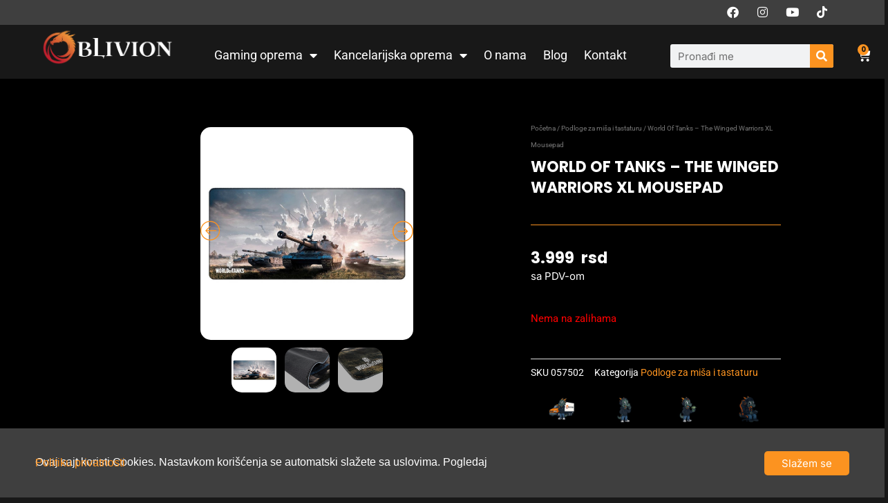

--- FILE ---
content_type: text/html; charset=UTF-8
request_url: https://oblivion.rs/proizvod/world-of-tanks-the-winged-warriors-xl-mousepad/
body_size: 104523
content:
<!DOCTYPE html>
<html lang="sr-RS" prefix="og: https://ogp.me/ns#">
<head>
<meta charset="UTF-8">
<meta name="viewport" content="width=device-width, initial-scale=1">
	<link rel="profile" href="https://gmpg.org/xfn/11"> 
	
<!-- Google Tag Manager for WordPress by gtm4wp.com -->
<script data-cfasync="false" data-pagespeed-no-defer>
	var gtm4wp_datalayer_name = "dataLayer";
	var dataLayer = dataLayer || [];
	const gtm4wp_use_sku_instead = 0;
	const gtm4wp_currency = 'RSD';
	const gtm4wp_product_per_impression = 10;
	const gtm4wp_clear_ecommerce = false;
	const gtm4wp_datalayer_max_timeout = 2000;
</script>
<!-- End Google Tag Manager for WordPress by gtm4wp.com -->
<!-- Search Engine Optimization by Rank Math - https://rankmath.com/ -->
<title>World Of Tanks - The Winged Warriors XL Mousepad - Oblivion gaming oprema</title>
<link data-rocket-prefetch href="https://connect.facebook.net" rel="dns-prefetch">
<link data-rocket-prefetch href="https://assets.mailerlite.com" rel="dns-prefetch">
<link data-rocket-prefetch href="https://www.googletagmanager.com" rel="dns-prefetch">
<link data-rocket-prefetch href="https://assets.mlcdn.com" rel="dns-prefetch">
<link data-rocket-prefetch href="https://groot.mailerlite.com" rel="dns-prefetch">
<link crossorigin data-rocket-preload as="font" href="https://oblivion.rs/wp-content/plugins/elementor/assets/lib/font-awesome/webfonts/fa-brands-400.woff2" rel="preload">
<link crossorigin data-rocket-preload as="font" href="https://oblivion.rs/wp-content/uploads/elementor/google-fonts/fonts/roboto-kfo5cnqeu92fr1mu53zec9_vu3r1gihoszmkbnka.woff2" rel="preload">
<link crossorigin data-rocket-preload as="font" href="https://oblivion.rs/wp-content/plugins/elementor/assets/lib/font-awesome/webfonts/fa-solid-900.woff2" rel="preload">
<link crossorigin data-rocket-preload as="font" href="https://oblivion.rs/wp-content/uploads/elementor/google-fonts/fonts/poppins-pxieyp8kv8jhgfvrjjnecmne.woff2" rel="preload">
<link crossorigin data-rocket-preload as="font" href="https://oblivion.rs/wp-content/plugins/woo-product-gallery-slider/assets/css/font/Flaticon.woff" rel="preload">
<link crossorigin data-rocket-preload as="font" href="https://oblivion.rs/wp-content/uploads/2022/10/Inter-Regular.ttf" rel="preload">
<style id="wpr-usedcss">img:is([sizes=auto i],[sizes^="auto," i]){contain-intrinsic-size:3000px 1500px}address,blockquote,body,dd,dl,dt,fieldset,figure,h1,h2,h3,h4,h5,h6,hr,html,iframe,legend,li,ol,p,pre,textarea,ul{border:0;font-size:100%;font-style:inherit;font-weight:inherit;margin:0;outline:0;padding:0;vertical-align:baseline}html{-webkit-text-size-adjust:100%;-ms-text-size-adjust:100%}body{margin:0}main,nav{display:block}progress{display:inline-block;vertical-align:baseline}a{background-color:transparent}a:active{outline:0}a,a:focus,a:hover,a:visited{text-decoration:none}abbr[title]{border-bottom:1px dotted}dfn{font-style:italic}mark{background:#ff0;color:#000}small{font-size:80%}sub,sup{font-size:75%;line-height:0;position:relative;vertical-align:baseline}sup{top:-.5em}sub{bottom:-.25em}img{border:0}svg:not(:root){overflow:hidden}figure{margin:0}hr{box-sizing:content-box;height:0}pre{overflow:auto}code,kbd,pre,samp{font-size:1em}button,input,optgroup,select,textarea{color:inherit;font:inherit;margin:0}button{overflow:visible}button,select{text-transform:none}button,html input[type=button],input[type=reset],input[type=submit]{-webkit-appearance:button;cursor:pointer}button[disabled],html input[disabled]{cursor:default}button::-moz-focus-inner,input::-moz-focus-inner{border:0;padding:0}input{line-height:normal}input[type=checkbox],input[type=radio]{box-sizing:border-box;padding:0}input[type=number]::-webkit-inner-spin-button,input[type=number]::-webkit-outer-spin-button{height:auto}input[type=search]{-webkit-appearance:textfield;box-sizing:content-box}#comments .submit,.search .search-submit{padding:10px 15px;border-radius:2px;line-height:1.85714285714286;border:0}input[type=search]::-webkit-search-cancel-button,input[type=search]::-webkit-search-decoration{-webkit-appearance:none}fieldset{border:1px solid var(--ast-border-color);margin:0;padding:.35em .625em .75em}legend{border:0;padding:0}fieldset legend{margin-bottom:1.5em;padding:0 .5em}textarea{overflow:auto}optgroup{font-weight:700}table{border-collapse:collapse;border-spacing:0}td,th{padding:0}.ast-container{max-width:100%}.ast-container{margin-left:auto;margin-right:auto;padding-left:20px;padding-right:20px}h1,h2,h3,h4,h5,h6{clear:both}.entry-content :where(h1),h1{color:#808285;font-size:2em;line-height:1.2}.entry-content :where(h2),h2{color:#808285;font-size:1.7em;line-height:1.3}.entry-content :where(h3),h3{color:#808285;font-size:1.5em;line-height:1.4}.entry-content :where(h4),h4{color:#808285;line-height:1.5;font-size:1.3em}.entry-content :where(h5),h5{color:#808285;line-height:1.6;font-size:1.2em}.entry-content :where(h6),h6{color:#808285;line-height:1.7;font-size:1.1em}html{box-sizing:border-box}*,:after,:before{box-sizing:inherit}body{color:#808285;background:#fff;font-style:normal}ol,ul{margin:0 0 1.5em 3em}ul{list-style:disc}ol{list-style:decimal}li>ol,li>ul{margin-bottom:0;margin-left:1.5em}dt{font-weight:600}dd{margin:0 1.5em 1em}b,strong{font-weight:700}cite,dfn,em,i{font-style:italic}blockquote{quotes:"" ""}blockquote:after,blockquote:before{content:""}blockquote{border-left:5px solid var(--ast-border-color);padding:20px;font-size:1.2em;font-style:italic;margin:0 0 1.5em;position:relative}address{margin:0 0 1.5em}address,cite{font-style:italic}abbr,acronym{border-bottom:1px dotted #666;cursor:help}pre{background:var(--ast-code-block-background);font-family:"Courier 10 Pitch",Courier,monospace;margin-bottom:1.6em;overflow:auto;max-width:100%;padding:1.6em}code,kbd,tt,var{font:1em Monaco,Consolas,"Andale Mono","DejaVu Sans Mono",monospace}img{height:auto;max-width:100%}hr{background-color:#ccc;border:0;height:1px;margin-bottom:1.5em}.button,button,input,select,textarea{color:#808285;font-weight:400;font-size:100%;margin:0;vertical-align:baseline}button,input{line-height:normal}big{font-size:125%}ins,mark{background:0 0;text-decoration:none}table,td,th{border:1px solid var(--ast-border-color)}table{border-collapse:separate;border-spacing:0;border-width:1px 0 0 1px;margin:0 0 1.5em;width:100%}th{font-weight:600}td,th{padding:.7em 1em;border-width:0 1px 1px 0}.button,button,input[type=button],input[type=reset],input[type=submit]{border:1px solid;border-color:var(--ast-border-color);border-radius:2px;background:#e6e6e6;padding:.6em 1em .4em;color:#fff}.button:focus,.button:hover,button:focus,button:hover,input[type=button]:focus,input[type=button]:hover,input[type=reset]:focus,input[type=reset]:hover,input[type=submit]:focus,input[type=submit]:hover{color:#fff;border-color:var(--ast-border-color)}.button:active,.button:focus,button:active,button:focus,input[type=button]:active,input[type=button]:focus,input[type=reset]:active,input[type=reset]:focus,input[type=submit]:active,input[type=submit]:focus{border-color:var(--ast-border-color);outline:0}input[type=email],input[type=password],input[type=search],input[type=text],input[type=url],textarea{color:#666;border:1px solid var(--ast-border-color);border-radius:2px;-webkit-appearance:none}input[type=email]:focus,input[type=password]:focus,input[type=search]:focus,input[type=text]:focus,input[type=url]:focus,textarea:focus{color:#111}textarea{padding-left:3px;width:100%}a{color:#4169e1}a:focus,a:hover{color:#191970}a:focus{outline:dotted thin}a:hover{outline:0}.screen-reader-text{border:0;clip:rect(1px,1px,1px,1px);height:1px;margin:-1px;overflow:hidden;padding:0;position:absolute;width:1px;word-wrap:normal!important}.screen-reader-text:focus{background-color:#f1f1f1;border-radius:2px;box-shadow:0 0 2px 2px rgba(0,0,0,.6);clip:auto!important;color:#21759b;display:block;font-size:12.25px;font-size:.875rem;height:auto;left:5px;line-height:normal;padding:15px 23px 14px;text-decoration:none;top:5px;width:auto;z-index:100000}embed,iframe,object{max-width:100%}::selection{color:#fff;background:#0274be}body{-webkit-font-smoothing:antialiased;-moz-osx-font-smoothing:grayscale}body:not(.logged-in){position:relative}#page{position:relative}a,a:focus{text-decoration:none}.site-header a *,a{transition:all .2s linear}img{vertical-align:middle}.entry-content :where(h1,h2,h3,h4,h5,h6){margin-bottom:20px}p{margin-bottom:1.75em}blockquote{margin:1.5em 1em 1.5em 3em;font-size:1.1em;line-height:inherit;position:relative}.button,input[type=button],input[type=submit]{border-radius:0;padding:18px 30px;border:0;box-shadow:none;text-shadow:none}.button:hover,input[type=button]:hover,input[type=submit]:hover{box-shadow:none}.button:active,.button:focus,input[type=button]:active,input[type=button]:focus,input[type=submit]:active,input[type=submit]:focus{box-shadow:none}.search-form .search-field{outline:0}.ast-search-menu-icon{position:relative;z-index:3}.site .skip-link{background-color:#f1f1f1;box-shadow:0 0 1px 1px rgba(0,0,0,.2);color:#21759b;display:block;font-family:Montserrat,"Helvetica Neue",sans-serif;font-size:14px;font-weight:700;left:-9999em;outline:0;padding:15px 23px 14px;text-decoration:none;text-transform:none;top:-9999em}.site .skip-link:focus{clip:auto;height:auto;left:6px;top:7px;width:auto;z-index:100000;outline:dotted thin}input,select{line-height:1}body,button,input[type=button],input[type=submit],textarea{line-height:1.85714285714286}body{background-color:#fff}#page{display:block}.ast-search-icon .astra-search-icon{font-size:1.3em}.main-navigation{height:100%;-js-display:inline-flex;display:inline-flex}.main-navigation ul{list-style:none;margin:0;padding-left:0;position:relative}.ast-header-break-point .main-navigation{padding-left:0}.ast-header-break-point .main-navigation ul .menu-item .menu-link{padding:0 20px;display:inline-block;overflow-y:hidden;width:100%;border:0;border-bottom-width:1px;border-style:solid;border-color:var(--ast-border-color)}.ast-header-break-point .main-navigation .sub-menu .menu-item .menu-link{padding-left:30px}.ast-header-break-point .main-navigation .sub-menu .menu-item .menu-item .menu-link{padding-left:40px}.ast-header-break-point .main-navigation .sub-menu .menu-item .menu-item .menu-item .menu-link{padding-left:50px}.ast-header-break-point .main-navigation .sub-menu .menu-item .menu-item .menu-item .menu-item .menu-link{padding-left:60px}.ast-header-break-point .dropdown-menu-toggle{display:none}.ast-button-wrap{display:inline-block}.ast-button-wrap button{box-shadow:none;border:none}.ast-button-wrap .menu-toggle{padding:0;width:2.2em;height:2.1em;font-size:1.5em;font-weight:400;border-radius:2px;-webkit-font-smoothing:antialiased;-moz-osx-font-smoothing:grayscale;border-radius:2px;vertical-align:middle;line-height:1.85714285714286}.ast-button-wrap .menu-toggle.main-header-menu-toggle{padding:0 .5em;width:auto;text-align:center}.ast-button-wrap .menu-toggle:focus{outline:dotted thin}.site-header .menu-link *{transition:none}.ast-header-break-point .main-header-bar-navigation{flex:auto}.sticky{display:block}.entry-content>:last-child,.entry-summary>:last-child{margin-bottom:0}body{overflow-x:hidden}.widget{margin:0 0 2.8em}.widget:last-child{margin-bottom:0}.widget select{max-width:100%}.widget ul{margin:0;list-style-type:none}.site-header-section{height:100%;min-height:0;align-items:center}.site-header-section>*{padding:0 10px}.site-header-section>div:first-child{padding-left:0}.site-header-section>div:last-child{padding-right:0}.site-header-section .ast-builder-menu{align-items:center}.elementor-nav-menu .ast-icon{display:none}.main-header-bar .main-header-bar-navigation{height:100%}.ast-nav-menu .sub-menu{line-height:1.45}.ast-builder-menu .main-navigation{padding:0}.ast-builder-menu .main-navigation>ul{align-self:center}.ast-header-break-point #ast-mobile-header{display:block}.ast-header-break-point .main-header-bar-navigation{line-height:3}.ast-header-break-point .main-header-bar-navigation .menu-item-has-children>.ast-menu-toggle{display:inline-block;position:absolute;font-size:inherit;top:0;right:20px;cursor:pointer;-webkit-font-smoothing:antialiased;-moz-osx-font-smoothing:grayscale;padding:0 .907em;font-weight:400;line-height:inherit}.ast-header-break-point .main-header-bar-navigation .menu-item-has-children .sub-menu{display:none}.ast-header-break-point .ast-nav-menu .sub-menu{line-height:3}.ast-hfb-header.ast-header-break-point .main-header-bar-navigation{width:100%;margin:0}.ast-mobile-header-wrap .ast-button-wrap .menu-toggle.main-header-menu-toggle{-js-display:flex;display:flex;align-items:center;width:auto;height:auto}.ast-button-wrap .menu-toggle.main-header-menu-toggle{padding:.5em;align-items:center;-js-display:flex;display:flex}.site-header{z-index:99;position:relative}.main-header-bar{background-color:#fff;border-bottom-color:var(--ast-border-color);border-bottom-style:solid}.ast-header-break-point .main-header-bar{border:0}.ast-header-break-point .main-header-bar{border-bottom-color:var(--ast-border-color);border-bottom-style:solid}.main-header-bar{margin-left:auto;margin-right:auto}.site-branding{line-height:1;align-self:center}.ast-menu-toggle{display:none;background:0 0;color:inherit;border-style:dotted;border-color:transparent}.ast-menu-toggle:focus,.ast-menu-toggle:hover{background:0 0;border-color:inherit;color:inherit}.ast-menu-toggle:focus{outline:dotted thin}.ast-main-header-nav-open .main-header-bar{padding-bottom:0}.main-header-bar{z-index:4;position:relative}.main-header-bar .main-header-bar-navigation:empty{padding:0}.main-header-bar .main-header-bar-navigation .sub-menu{line-height:1.45}.main-header-bar .main-header-bar-navigation .menu-item-has-children>.menu-link:after{line-height:normal}.ast-site-identity{padding:1em 0}.ast-header-break-point .ast-site-identity{width:100%}.ast-header-break-point .main-header-bar{display:block;line-height:3}.ast-header-break-point .main-header-bar .main-header-bar-navigation{line-height:3}.ast-header-break-point .main-header-bar .main-header-bar-navigation .sub-menu{line-height:3}.ast-header-break-point .main-header-bar .main-header-bar-navigation .menu-item-has-children .sub-menu{display:none}.ast-header-break-point .main-header-bar .main-header-bar-navigation .menu-item-has-children>.ast-menu-toggle{display:inline-block;position:absolute;font-size:inherit;top:-1px;right:20px;cursor:pointer;-webkit-font-smoothing:antialiased;-moz-osx-font-smoothing:grayscale;padding:0 .907em;font-weight:400;line-height:inherit;transition:all .2s}.ast-header-break-point .main-header-bar .main-header-bar-navigation .ast-submenu-expanded>.ast-menu-toggle::before{transform:rotateX(180deg)}.ast-header-break-point .main-navigation{display:block;width:100%}.ast-header-break-point .main-navigation ul ul{left:auto;right:auto}.ast-header-break-point .main-navigation .widget{margin-bottom:1em}.ast-header-break-point .main-navigation .widget li{width:auto}.ast-header-break-point .main-navigation .widget:last-child{margin-bottom:0}.ast-header-break-point .main-header-bar-navigation{width:calc(100% + 40px);margin:0 -20px}.ast-header-break-point .ast-builder-menu{width:100%}input[type=email],input[type=number],input[type=password],input[type=reset],input[type=search],input[type=text],input[type=url],select,textarea{color:#666;padding:.75em;height:auto;border-width:1px;border-style:solid;border-color:var(--ast-border-color);border-radius:2px;background:var(--ast-comment-inputs-background);box-shadow:none;box-sizing:border-box;transition:all .2s linear}input[type=email]:focus,input[type=password]:focus,input[type=reset]:focus,input[type=search]:focus,input[type=text]:focus,input[type=url]:focus,select:focus,textarea:focus{background-color:#fff;border-color:var(--ast-border-color);box-shadow:none}input[type=button],input[type=button]:focus,input[type=button]:hover,input[type=reset],input[type=reset]:focus,input[type=reset]:hover,input[type=submit],input[type=submit]:focus,input[type=submit]:hover{box-shadow:none}textarea{width:100%}input[type=search]:focus{outline:dotted thin}.astra-dark-mode-enable form .form-row textarea,.astra-dark-mode-enable input[type=email],.astra-dark-mode-enable input[type=number],.astra-dark-mode-enable input[type=password],.astra-dark-mode-enable input[type=reset],.astra-dark-mode-enable input[type=search],.astra-dark-mode-enable input[type=text],.astra-dark-mode-enable input[type=url],.astra-dark-mode-enable textarea{background-color:var(--ast-global-color-secondary,--ast-global-color-5);color:var(--ast-global-color-2)!important;border:1px solid var(--ast-border-color)}.astra-dark-mode-enable form .form-row textarea:focus,.astra-dark-mode-enable input[type=email]:focus,.astra-dark-mode-enable input[type=number]:focus,.astra-dark-mode-enable input[type=password]:focus,.astra-dark-mode-enable input[type=reset]:focus,.astra-dark-mode-enable input[type=search]:focus,.astra-dark-mode-enable input[type=text]:focus,.astra-dark-mode-enable input[type=url]:focus,.astra-dark-mode-enable textarea:focus{border:1px solid var(--ast-global-color-0)!important;background-color:var(--ast-global-color-secondary,--ast-global-color-5)!important}.astra-dark-mode-enable select{background-color:var(--ast-global-color-secondary,--ast-global-color-5);border-color:var(--ast-border-color);color:var(--ast-global-color-2)}input[type=range]{-webkit-appearance:none;width:100%;margin:5.7px 0;padding:0;border:none}input[type=range]:focus{outline:0}input[type=range]::-webkit-slider-runnable-track{width:100%;height:8.6px;cursor:pointer;box-shadow:2.6px 2.6px .4px #ccc,0 0 2.6px #d9d9d9;background:rgba(255,255,255,.2);border-radius:13.6px;border:0 solid #fff}input[type=range]::-webkit-slider-thumb{box-shadow:0 0 0 rgba(255,221,0,.37),0 0 0 rgba(255,224,26,.37);border:7.9px solid #0274be;height:20px;width:20px;border-radius:50px;background:#0274be;cursor:pointer;-webkit-appearance:none;margin-top:-5.7px}input[type=range]:focus::-webkit-slider-runnable-track{background:rgba(255,255,255,.2)}input[type=range]::-moz-range-track{width:100%;height:8.6px;cursor:pointer;box-shadow:2.6px 2.6px .4px #ccc,0 0 2.6px #d9d9d9;background:rgba(255,255,255,.2);border-radius:13.6px;border:0 solid #fff}input[type=range]::-moz-range-thumb{box-shadow:0 0 0 rgba(255,221,0,.37),0 0 0 rgba(255,224,26,.37);border:7.9px solid #0274be;height:20px;width:20px;border-radius:50px;background:#0274be;cursor:pointer}input[type=range]::-ms-track{width:100%;height:8.6px;cursor:pointer;background:0 0;border-color:transparent;color:transparent}input[type=range]::-ms-fill-lower{background:rgba(199,199,199,.2);border:0 solid #fff;border-radius:27.2px;box-shadow:2.6px 2.6px .4px #ccc,0 0 2.6px #d9d9d9}input[type=range]::-ms-fill-upper{background:rgba(255,255,255,.2);border:0 solid #fff;border-radius:27.2px;box-shadow:2.6px 2.6px .4px #ccc,0 0 2.6px #d9d9d9}input[type=range]::-ms-thumb{box-shadow:0 0 0 rgba(255,221,0,.37),0 0 0 rgba(255,224,26,.37);border:7.9px solid #0274be;height:20px;width:20px;border-radius:50px;background:#0274be;cursor:pointer;height:8.6px}input[type=range]:focus::-ms-fill-lower{background:rgba(255,255,255,.2)}input[type=range]:focus::-ms-fill-upper{background:rgba(255,255,255,.2)}input[type=color]{border:none;width:100px;padding:0;height:30px;cursor:pointer}input[type=color]::-webkit-color-swatch-wrapper{padding:0;border:none}input[type=color]::-webkit-color-swatch{border:none}.entry-content{word-wrap:break-word}.entry-content p{margin-bottom:1.6em}.entry-content::after{display:table;clear:both;content:''}:root{--ast-post-nav-space:0;--ast-container-default-xlg-padding:6.67em;--ast-container-default-lg-padding:5.67em;--ast-container-default-slg-padding:4.34em;--ast-container-default-md-padding:3.34em;--ast-container-default-sm-padding:6.67em;--ast-container-default-xs-padding:2.4em;--ast-container-default-xxs-padding:1.4em;--ast-code-block-background:#EEEEEE;--ast-comment-inputs-background:#FAFAFA;--ast-normal-container-width:1200px;--ast-narrow-container-width:750px;--ast-blog-title-font-weight:normal;--ast-blog-meta-weight:inherit;--ast-global-color-primary:var(--ast-global-color-5);--ast-global-color-secondary:var(--ast-global-color-4);--ast-global-color-alternate-background:var(--ast-global-color-7);--ast-global-color-subtle-background:var(--ast-global-color-6);--ast-bg-style-guide:var(--ast-global-color-secondary,--ast-global-color-5);--ast-shadow-style-guide:0px 0px 4px 0 #00000057;--ast-global-dark-bg-style:#fff;--ast-global-dark-lfs:#fbfbfb;--ast-widget-bg-color:#fafafa;--ast-wc-container-head-bg-color:#fbfbfb;--ast-title-layout-bg:#eeeeee;--ast-search-border-color:#e7e7e7;--ast-lifter-hover-bg:#e6e6e6;--ast-gallery-block-color:#000;--srfm-color-input-label:var(--ast-global-color-2)}html{font-size:93.75%}a{color:var(--ast-global-color-0)}a:focus,a:hover{color:var(--ast-global-color-1)}body,button,input,select,textarea{font-family:-apple-system,BlinkMacSystemFont,'Segoe UI',Roboto,Oxygen-Sans,Ubuntu,Cantarell,'Helvetica Neue',sans-serif;font-weight:inherit;font-size:15px;font-size:1rem;line-height:var(--ast-body-line-height,1.65em)}blockquote{color:var(--ast-global-color-3)}.entry-content :where(h1,h2,h3,h4,h5,h6),h1,h2,h3,h4,h5,h6{font-weight:600}.entry-content :where(h1),h1{font-size:40px;font-size:2.6666666666667rem;font-weight:600;line-height:1.4em}.entry-content :where(h2),h2{font-size:32px;font-size:2.1333333333333rem;font-weight:600;line-height:1.3em}.entry-content :where(h3),h3{font-size:26px;font-size:1.7333333333333rem;font-weight:600;line-height:1.3em}.entry-content :where(h4),h4{font-size:24px;font-size:1.6rem;line-height:1.2em;font-weight:600}.entry-content :where(h5),h5{font-size:20px;font-size:1.3333333333333rem;line-height:1.2em;font-weight:600}.entry-content :where(h6),h6{font-size:16px;font-size:1.0666666666667rem;line-height:1.25em;font-weight:600}::selection{background-color:var(--ast-global-color-0);color:#000}.entry-content :where(h1,h2,h3,h4,h5,h6),body,h1,h2,h3,h4,h5,h6{color:var(--ast-global-color-3)}input:focus,input[type=email]:focus,input[type=password]:focus,input[type=reset]:focus,input[type=search]:focus,input[type=text]:focus,input[type=url]:focus,textarea:focus{border-color:var(--ast-global-color-0)}input[type=checkbox]:checked,input[type=checkbox]:focus:checked,input[type=checkbox]:hover:checked,input[type=radio]:checked,input[type=range]::-webkit-slider-thumb,input[type=reset]{border-color:var(--ast-global-color-0);background-color:var(--ast-global-color-0);box-shadow:none}.ast-search-menu-icon .search-form button.search-submit{padding:0 4px}.ast-search-menu-icon form.search-form{padding-right:0}.ast-search-menu-icon.slide-search input.search-field{width:0}.search-form input.search-field:focus{outline:0}#close:focus-visible,.ast-header-account-wrap:focus-visible,.ast-header-navigation-arrow:focus-visible,.ast-menu-toggle:focus-visible,.ast-search-menu-icon.slide-search a:focus-visible:focus-visible,.astra-search-icon:focus-visible,.button.search-submit:focus-visible,.site .skip-link:focus-visible,.woocommerce #minus_qty:focus-visible,.woocommerce #plus_qty:focus-visible,.woocommerce .astra-shop-summary-wrap a:focus-visible,.woocommerce .woocommerce-message a.button.wc-forward:focus-visible,.woocommerce a.wc-forward:focus-visible,.woocommerce-js .woocommerce-mini-cart-item a.remove:focus-visible,a:focus-visible{outline-style:dotted;outline-color:inherit;outline-width:thin}#ast-scroll-top:focus,.ast-mobile-popup-drawer.active .menu-toggle-close:focus,.woocommerce #reviews #respond input#submit:focus,.woocommerce .button.single_add_to_cart_button:focus,.woocommerce .woocommerce-cart-form button:focus,.woocommerce a.add_to_cart_button:focus,.woocommerce-js .woocommerce-mini-cart-item .quantity input[type=number]:focus,.woocommerce-page #comment:focus,.woocommerce.woocommerce-js .quantity input[type=number]:focus,input:focus,input[type=email]:focus,input[type=number]:focus,input[type=password]:focus,input[type=reset]:focus,input[type=search]:focus,input[type=text]:focus,input[type=url]:focus,textarea:focus{border-style:dotted;border-color:inherit;border-width:thin}input{outline:0}.woocommerce-js input[type=email]:focus,.woocommerce-js input[type=text]:focus,.woocommerce-js textarea:focus,input[type=number]:focus{outline-style:unset;outline-color:inherit;outline-width:thin}.site-logo-img img{transition:all .2s linear}.ast-page-builder-template .site-content>.ast-container{max-width:100%;padding:0}@media (max-width:921.9px){#ast-desktop-header{display:none}}.elementor-widget-heading h1.elementor-heading-title{line-height:1.4em}.elementor-widget-heading h2.elementor-heading-title{line-height:1.3em}.elementor-widget-heading h3.elementor-heading-title{line-height:1.3em}.elementor-widget-heading h4.elementor-heading-title{line-height:1.2em}.elementor-widget-heading h5.elementor-heading-title{line-height:1.2em}.elementor-widget-heading h6.elementor-heading-title{line-height:1.25em}.button,.menu-toggle,button,input#submit,input[type=button],input[type=reset],input[type=submit]{border-style:solid;border-top-width:0;border-right-width:0;border-left-width:0;border-bottom-width:0;color:#000;border-color:var(--ast-global-color-0);background-color:var(--ast-global-color-0);padding-top:15px;padding-right:30px;padding-bottom:15px;padding-left:30px;font-family:inherit;font-weight:inherit;line-height:1em}.menu-toggle:hover,button:focus,button:hover,input#submit:focus,input#submit:hover,input[type=button]:focus,input[type=button]:hover,input[type=reset]:focus,input[type=reset]:hover,input[type=submit]:focus,input[type=submit]:hover{color:#000;background-color:var(--ast-global-color-1);border-color:var(--ast-global-color-1)}@media (min-width:544px){.ast-container{max-width:100%}}#ast-mobile-header .ast-site-header-cart-li a{pointer-events:none}body{background-color:var(--ast-global-color-4)}@media (max-width:921px){.button,.menu-toggle,button,input#submit,input[type=button],input[type=reset],input[type=submit]{padding-top:14px;padding-right:28px;padding-bottom:14px;padding-left:28px}.entry-content :where(h1),h1{font-size:30px}.entry-content :where(h2),h2{font-size:25px}.entry-content :where(h3),h3{font-size:20px}}@media (max-width:544px){.button,.menu-toggle,button,input#submit,input[type=button],input[type=reset],input[type=submit]{padding-top:12px;padding-right:24px;padding-bottom:12px;padding-left:24px}.ast-search-menu-icon.ast-dropdown-active .search-field{width:170px}.entry-content :where(h1),h1{font-size:30px}.entry-content :where(h2),h2{font-size:25px}.entry-content :where(h3),h3{font-size:20px}html{font-size:85.5%}}@media (min-width:922px){#ast-mobile-header{display:none}.ast-container{max-width:1240px}.site-content .ast-container{display:flex}.main-header-bar{border-bottom-width:1px}}blockquote{padding:0 1.2em 1.2em}ol,ul{margin-left:20px}:root{--ast-global-color-0:#fc9320;--ast-global-color-1:#fc9320;--ast-global-color-2:#fc9320;--ast-global-color-3:#aaaaaa;--ast-global-color-4:#F5F5F5;--ast-global-color-5:#FFFFFF;--ast-global-color-6:#F2F5F7;--ast-global-color-7:#fefefe;--ast-global-color-8:#ffffff}:root{--ast-border-color:#dddddd}.entry-content :where(h1,h2,h3,h4,h5,h6),h1,h2,h3,h4,h5,h6{color:var(--ast-global-color-2)}.elementor-template-full-width .ast-container{display:block}.elementor-screen-only,.screen-reader-text,.screen-reader-text span{top:0!important}.ast-desktop .ast-mobile-popup-drawer.active .ast-mobile-popup-inner{max-width:35%}@media (max-width:921px){html{font-size:85.5%}.site-content .ast-container{flex-direction:column}.ast-mobile-popup-drawer.active .ast-mobile-popup-inner{max-width:90%}}@media (max-width:544px){.elementor-element .woocommerce .woocommerce-result-count{float:none}.ast-mobile-popup-drawer.active .ast-mobile-popup-inner{max-width:90%}}.ast-header-break-point .main-header-bar{border-bottom-width:1px}.ast-mobile-popup-content .ast-submenu-expanded>.ast-menu-toggle{transform:rotateX(180deg);overflow-y:auto}@media (min-width:922px){.ast-builder-menu .main-navigation>ul>li:last-child a{margin-right:0}}.ast-desktop-header-content>*,.ast-mobile-header-content>*{padding:10px 0;height:auto}.ast-desktop-header-content>:first-child,.ast-mobile-header-content>:first-child{padding-top:10px}.ast-desktop-header-content>.ast-builder-menu,.ast-mobile-header-content>.ast-builder-menu{padding-top:0}.ast-desktop-header-content>:last-child,.ast-mobile-header-content>:last-child{padding-bottom:0}.ast-desktop-header-content .main-header-bar-navigation .ast-submenu-expanded>.ast-menu-toggle::before{transform:rotateX(180deg)}#ast-desktop-header .ast-desktop-header-content,.ast-desktop-header-content .ast-search-icon,.ast-main-header-nav-open.ast-popup-nav-open .ast-desktop-header-content,.ast-main-header-nav-open.ast-popup-nav-open .ast-mobile-header-wrap .ast-mobile-header-content,.ast-mobile-header-content .ast-search-icon,.ast-mobile-header-wrap .ast-mobile-header-content{display:none}.ast-main-header-nav-open.ast-header-break-point #ast-desktop-header .ast-desktop-header-content,.ast-main-header-nav-open.ast-header-break-point .ast-mobile-header-wrap .ast-mobile-header-content{display:block}.ast-desktop-header-content .ast-search-menu-icon,.ast-desktop-header-content .ast-search-menu-icon.slide-search,.ast-mobile-header-content .ast-search-menu-icon,.ast-mobile-header-content .ast-search-menu-icon.slide-search{width:100%;position:relative;display:block;right:auto;transform:none}.ast-desktop-header-content .ast-search-menu-icon .search-form,.ast-desktop-header-content .ast-search-menu-icon.slide-search .search-form,.ast-mobile-header-content .ast-search-menu-icon .search-form,.ast-mobile-header-content .ast-search-menu-icon.slide-search .search-form{right:0;visibility:visible;opacity:1;position:relative;top:auto;transform:none;padding:0;display:block;overflow:hidden}.ast-desktop-header-content .ast-search-menu-icon .search-field,.ast-mobile-header-content .ast-search-menu-icon .search-field{width:100%;padding-right:5.5em}.ast-desktop-header-content .ast-search-menu-icon .search-submit,.ast-mobile-header-content .ast-search-menu-icon .search-submit{display:block;position:absolute;height:100%;top:0;right:0;padding:0 1em;border-radius:0}.ast-mobile-popup-drawer.active .ast-mobile-popup-inner{background-color:#fff}.ast-desktop-header-content,.ast-mobile-header-wrap .ast-mobile-header-content{background-color:#fff}.ast-desktop-header-content>*,.ast-desktop-popup-content>*,.ast-mobile-header-content>*,.ast-mobile-popup-content>*{padding-top:0;padding-bottom:0}.ast-mobile-popup-drawer.active .menu-toggle-close{color:#3a3a3a}:root{--e-global-color-astglobalcolor0:#fc9320;--e-global-color-astglobalcolor1:#fc9320;--e-global-color-astglobalcolor2:#fc9320;--e-global-color-astglobalcolor3:#aaaaaa;--e-global-color-astglobalcolor4:#F5F5F5;--e-global-color-astglobalcolor5:#FFFFFF;--e-global-color-astglobalcolor6:#F2F5F7;--e-global-color-astglobalcolor7:#fefefe;--e-global-color-astglobalcolor8:#ffffff}.comment-reply-title{font-size:24px;font-size:1.6rem}.comment-reply-title{font-weight:400;line-height:1.65}.ast-page-builder-template .comment-respond{border-top:none;padding-bottom:2em}.menu-item i._mi,.menu-item img._mi{display:inline-block;vertical-align:middle}.menu-item i._mi{width:auto;height:auto;margin-top:-.265em;font-size:1.2em;line-height:1}.menu-item i._before{margin-right:.25em}.rtl .menu-item i._before{margin-left:.25em}.menu-item img._before{margin-right:.5em}.rtl .menu-item img._before{margin-left:.5em}.menu-item ._svg{width:1em}.rtl .menu-item i._before{margin-right:0}img.emoji{display:inline!important;border:none!important;box-shadow:none!important;height:1em!important;width:1em!important;margin:0 .07em!important;vertical-align:-.1em!important;background:0 0!important;padding:0!important}:where(.wp-block-button__link){border-radius:9999px;box-shadow:none;padding:calc(.667em + 2px) calc(1.333em + 2px);text-decoration:none}:root :where(.wp-block-button .wp-block-button__link.is-style-outline),:root :where(.wp-block-button.is-style-outline>.wp-block-button__link){border:2px solid;padding:.667em 1.333em}:root :where(.wp-block-button .wp-block-button__link.is-style-outline:not(.has-text-color)),:root :where(.wp-block-button.is-style-outline>.wp-block-button__link:not(.has-text-color)){color:currentColor}:root :where(.wp-block-button .wp-block-button__link.is-style-outline:not(.has-background)),:root :where(.wp-block-button.is-style-outline>.wp-block-button__link:not(.has-background)){background-color:initial;background-image:none}:where(.wp-block-calendar table:not(.has-background) th){background:#ddd}:where(.wp-block-columns){margin-bottom:1.75em}:where(.wp-block-columns.has-background){padding:1.25em 2.375em}:where(.wp-block-post-comments input[type=submit]){border:none}:where(.wp-block-cover-image:not(.has-text-color)),:where(.wp-block-cover:not(.has-text-color)){color:#fff}:where(.wp-block-cover-image.is-light:not(.has-text-color)),:where(.wp-block-cover.is-light:not(.has-text-color)){color:#000}:root :where(.wp-block-cover h1:not(.has-text-color)),:root :where(.wp-block-cover h2:not(.has-text-color)),:root :where(.wp-block-cover h3:not(.has-text-color)),:root :where(.wp-block-cover h4:not(.has-text-color)),:root :where(.wp-block-cover h5:not(.has-text-color)),:root :where(.wp-block-cover h6:not(.has-text-color)),:root :where(.wp-block-cover p:not(.has-text-color)){color:inherit}:where(.wp-block-file){margin-bottom:1.5em}:where(.wp-block-file__button){border-radius:2em;display:inline-block;padding:.5em 1em}:where(.wp-block-file__button):where(a):active,:where(.wp-block-file__button):where(a):focus,:where(.wp-block-file__button):where(a):hover,:where(.wp-block-file__button):where(a):visited{box-shadow:none;color:#fff;opacity:.85;text-decoration:none}:where(.wp-block-form-input__input){font-size:1em;margin-bottom:.5em;padding:0 .5em}:where(.wp-block-form-input__input)[type=date],:where(.wp-block-form-input__input)[type=datetime-local],:where(.wp-block-form-input__input)[type=datetime],:where(.wp-block-form-input__input)[type=email],:where(.wp-block-form-input__input)[type=month],:where(.wp-block-form-input__input)[type=number],:where(.wp-block-form-input__input)[type=password],:where(.wp-block-form-input__input)[type=search],:where(.wp-block-form-input__input)[type=tel],:where(.wp-block-form-input__input)[type=text],:where(.wp-block-form-input__input)[type=time],:where(.wp-block-form-input__input)[type=url],:where(.wp-block-form-input__input)[type=week]{border-style:solid;border-width:1px;line-height:2;min-height:2em}:where(.wp-block-group.wp-block-group-is-layout-constrained){position:relative}:root :where(.wp-block-image.is-style-rounded img,.wp-block-image .is-style-rounded img){border-radius:9999px}.wp-lightbox-overlay.active{visibility:visible}@media not (prefers-reduced-motion){.wp-lightbox-overlay.active{animation:.25s both turn-on-visibility}.wp-lightbox-overlay.active img{animation:.35s both turn-on-visibility}.wp-lightbox-overlay.show-closing-animation:not(.active){animation:.35s both turn-off-visibility}.wp-lightbox-overlay.show-closing-animation:not(.active) img{animation:.25s both turn-off-visibility}.wp-lightbox-overlay.zoom.active{animation:none;opacity:1;visibility:visible}.wp-lightbox-overlay.zoom.active .lightbox-image-container{animation:.4s lightbox-zoom-in}.wp-lightbox-overlay.zoom.active .lightbox-image-container img{animation:none}.wp-lightbox-overlay.zoom.active .scrim{animation:.4s forwards turn-on-visibility}.wp-lightbox-overlay.zoom.show-closing-animation:not(.active){animation:none}.wp-lightbox-overlay.zoom.show-closing-animation:not(.active) .lightbox-image-container{animation:.4s lightbox-zoom-out}.wp-lightbox-overlay.zoom.show-closing-animation:not(.active) .lightbox-image-container img{animation:none}.wp-lightbox-overlay.zoom.show-closing-animation:not(.active) .scrim{animation:.4s forwards turn-off-visibility}}@keyframes turn-on-visibility{0%{opacity:0}to{opacity:1}}@keyframes turn-off-visibility{0%{opacity:1;visibility:visible}99%{opacity:0;visibility:visible}to{opacity:0;visibility:hidden}}@keyframes lightbox-zoom-in{0%{transform:translate(calc((-100vw + var(--wp--lightbox-scrollbar-width))/ 2 + var(--wp--lightbox-initial-left-position)),calc(-50vh + var(--wp--lightbox-initial-top-position))) scale(var(--wp--lightbox-scale))}to{transform:translate(-50%,-50%) scale(1)}}@keyframes lightbox-zoom-out{0%{transform:translate(-50%,-50%) scale(1);visibility:visible}99%{visibility:visible}to{transform:translate(calc((-100vw + var(--wp--lightbox-scrollbar-width))/ 2 + var(--wp--lightbox-initial-left-position)),calc(-50vh + var(--wp--lightbox-initial-top-position))) scale(var(--wp--lightbox-scale));visibility:hidden}}:where(.wp-block-latest-comments:not([style*=line-height] .wp-block-latest-comments__comment)){line-height:1.1}:where(.wp-block-latest-comments:not([style*=line-height] .wp-block-latest-comments__comment-excerpt p)){line-height:1.8}:root :where(.wp-block-latest-posts.is-grid){padding:0}:root :where(.wp-block-latest-posts.wp-block-latest-posts__list){padding-left:0}ol,ul{box-sizing:border-box}:root :where(.wp-block-list.has-background){padding:1.25em 2.375em}:where(.wp-block-navigation.has-background .wp-block-navigation-item a:not(.wp-element-button)),:where(.wp-block-navigation.has-background .wp-block-navigation-submenu a:not(.wp-element-button)){padding:.5em 1em}:where(.wp-block-navigation .wp-block-navigation__submenu-container .wp-block-navigation-item a:not(.wp-element-button)),:where(.wp-block-navigation .wp-block-navigation__submenu-container .wp-block-navigation-submenu a:not(.wp-element-button)),:where(.wp-block-navigation .wp-block-navigation__submenu-container .wp-block-navigation-submenu button.wp-block-navigation-item__content),:where(.wp-block-navigation .wp-block-navigation__submenu-container .wp-block-pages-list__item button.wp-block-navigation-item__content){padding:.5em 1em}:root :where(p.has-background){padding:1.25em 2.375em}:where(p.has-text-color:not(.has-link-color)) a{color:inherit}:where(.wp-block-post-comments-form input:not([type=submit])),:where(.wp-block-post-comments-form textarea){border:1px solid #949494;font-family:inherit;font-size:1em}:where(.wp-block-post-comments-form input:where(:not([type=submit]):not([type=checkbox]))),:where(.wp-block-post-comments-form textarea){padding:calc(.667em + 2px)}:where(.wp-block-post-excerpt){box-sizing:border-box;margin-bottom:var(--wp--style--block-gap);margin-top:var(--wp--style--block-gap)}:where(.wp-block-preformatted.has-background){padding:1.25em 2.375em}:where(.wp-block-search__button){border:1px solid #ccc;padding:6px 10px}:where(.wp-block-search__input){appearance:none;border:1px solid #949494;flex-grow:1;font-family:inherit;font-size:inherit;font-style:inherit;font-weight:inherit;letter-spacing:inherit;line-height:inherit;margin-left:0;margin-right:0;min-width:3rem;padding:8px;text-decoration:unset!important;text-transform:inherit}:where(.wp-block-search__button-inside .wp-block-search__inside-wrapper){background-color:#fff;border:1px solid #949494;box-sizing:border-box;padding:4px}:where(.wp-block-search__button-inside .wp-block-search__inside-wrapper) .wp-block-search__input{border:none;border-radius:0;padding:0 4px}:where(.wp-block-search__button-inside .wp-block-search__inside-wrapper) .wp-block-search__input:focus{outline:0}:where(.wp-block-search__button-inside .wp-block-search__inside-wrapper) :where(.wp-block-search__button){padding:4px 8px}:root :where(.wp-block-separator.is-style-dots){height:auto;line-height:1;text-align:center}:root :where(.wp-block-separator.is-style-dots):before{color:currentColor;content:"···";font-family:serif;font-size:1.5em;letter-spacing:2em;padding-left:2em}:root :where(.wp-block-site-logo.is-style-rounded){border-radius:9999px}:where(.wp-block-social-links:not(.is-style-logos-only)) .wp-social-link{background-color:#f0f0f0;color:#444}:where(.wp-block-social-links:not(.is-style-logos-only)) .wp-social-link-amazon{background-color:#f90;color:#fff}:where(.wp-block-social-links:not(.is-style-logos-only)) .wp-social-link-bandcamp{background-color:#1ea0c3;color:#fff}:where(.wp-block-social-links:not(.is-style-logos-only)) .wp-social-link-behance{background-color:#0757fe;color:#fff}:where(.wp-block-social-links:not(.is-style-logos-only)) .wp-social-link-bluesky{background-color:#0a7aff;color:#fff}:where(.wp-block-social-links:not(.is-style-logos-only)) .wp-social-link-codepen{background-color:#1e1f26;color:#fff}:where(.wp-block-social-links:not(.is-style-logos-only)) .wp-social-link-deviantart{background-color:#02e49b;color:#fff}:where(.wp-block-social-links:not(.is-style-logos-only)) .wp-social-link-discord{background-color:#5865f2;color:#fff}:where(.wp-block-social-links:not(.is-style-logos-only)) .wp-social-link-dribbble{background-color:#e94c89;color:#fff}:where(.wp-block-social-links:not(.is-style-logos-only)) .wp-social-link-dropbox{background-color:#4280ff;color:#fff}:where(.wp-block-social-links:not(.is-style-logos-only)) .wp-social-link-etsy{background-color:#f45800;color:#fff}:where(.wp-block-social-links:not(.is-style-logos-only)) .wp-social-link-facebook{background-color:#0866ff;color:#fff}:where(.wp-block-social-links:not(.is-style-logos-only)) .wp-social-link-fivehundredpx{background-color:#000;color:#fff}:where(.wp-block-social-links:not(.is-style-logos-only)) .wp-social-link-flickr{background-color:#0461dd;color:#fff}:where(.wp-block-social-links:not(.is-style-logos-only)) .wp-social-link-foursquare{background-color:#e65678;color:#fff}:where(.wp-block-social-links:not(.is-style-logos-only)) .wp-social-link-github{background-color:#24292d;color:#fff}:where(.wp-block-social-links:not(.is-style-logos-only)) .wp-social-link-goodreads{background-color:#eceadd;color:#382110}:where(.wp-block-social-links:not(.is-style-logos-only)) .wp-social-link-google{background-color:#ea4434;color:#fff}:where(.wp-block-social-links:not(.is-style-logos-only)) .wp-social-link-gravatar{background-color:#1d4fc4;color:#fff}:where(.wp-block-social-links:not(.is-style-logos-only)) .wp-social-link-instagram{background-color:#f00075;color:#fff}:where(.wp-block-social-links:not(.is-style-logos-only)) .wp-social-link-lastfm{background-color:#e21b24;color:#fff}:where(.wp-block-social-links:not(.is-style-logos-only)) .wp-social-link-linkedin{background-color:#0d66c2;color:#fff}:where(.wp-block-social-links:not(.is-style-logos-only)) .wp-social-link-mastodon{background-color:#3288d4;color:#fff}:where(.wp-block-social-links:not(.is-style-logos-only)) .wp-social-link-medium{background-color:#000;color:#fff}:where(.wp-block-social-links:not(.is-style-logos-only)) .wp-social-link-meetup{background-color:#f6405f;color:#fff}:where(.wp-block-social-links:not(.is-style-logos-only)) .wp-social-link-patreon{background-color:#000;color:#fff}:where(.wp-block-social-links:not(.is-style-logos-only)) .wp-social-link-pinterest{background-color:#e60122;color:#fff}:where(.wp-block-social-links:not(.is-style-logos-only)) .wp-social-link-pocket{background-color:#ef4155;color:#fff}:where(.wp-block-social-links:not(.is-style-logos-only)) .wp-social-link-reddit{background-color:#ff4500;color:#fff}:where(.wp-block-social-links:not(.is-style-logos-only)) .wp-social-link-skype{background-color:#0478d7;color:#fff}:where(.wp-block-social-links:not(.is-style-logos-only)) .wp-social-link-snapchat{background-color:#fefc00;color:#fff;stroke:#000}:where(.wp-block-social-links:not(.is-style-logos-only)) .wp-social-link-soundcloud{background-color:#ff5600;color:#fff}:where(.wp-block-social-links:not(.is-style-logos-only)) .wp-social-link-spotify{background-color:#1bd760;color:#fff}:where(.wp-block-social-links:not(.is-style-logos-only)) .wp-social-link-telegram{background-color:#2aabee;color:#fff}:where(.wp-block-social-links:not(.is-style-logos-only)) .wp-social-link-threads{background-color:#000;color:#fff}:where(.wp-block-social-links:not(.is-style-logos-only)) .wp-social-link-tiktok{background-color:#000;color:#fff}:where(.wp-block-social-links:not(.is-style-logos-only)) .wp-social-link-tumblr{background-color:#011835;color:#fff}:where(.wp-block-social-links:not(.is-style-logos-only)) .wp-social-link-twitch{background-color:#6440a4;color:#fff}:where(.wp-block-social-links:not(.is-style-logos-only)) .wp-social-link-twitter{background-color:#1da1f2;color:#fff}:where(.wp-block-social-links:not(.is-style-logos-only)) .wp-social-link-vimeo{background-color:#1eb7ea;color:#fff}:where(.wp-block-social-links:not(.is-style-logos-only)) .wp-social-link-vk{background-color:#4680c2;color:#fff}:where(.wp-block-social-links:not(.is-style-logos-only)) .wp-social-link-wordpress{background-color:#3499cd;color:#fff}:where(.wp-block-social-links:not(.is-style-logos-only)) .wp-social-link-whatsapp{background-color:#25d366;color:#fff}:where(.wp-block-social-links:not(.is-style-logos-only)) .wp-social-link-x{background-color:#000;color:#fff}:where(.wp-block-social-links:not(.is-style-logos-only)) .wp-social-link-yelp{background-color:#d32422;color:#fff}:where(.wp-block-social-links:not(.is-style-logos-only)) .wp-social-link-youtube{background-color:red;color:#fff}:where(.wp-block-social-links.is-style-logos-only) .wp-social-link{background:0 0}:where(.wp-block-social-links.is-style-logos-only) .wp-social-link svg{height:1.25em;width:1.25em}:where(.wp-block-social-links.is-style-logos-only) .wp-social-link-amazon{color:#f90}:where(.wp-block-social-links.is-style-logos-only) .wp-social-link-bandcamp{color:#1ea0c3}:where(.wp-block-social-links.is-style-logos-only) .wp-social-link-behance{color:#0757fe}:where(.wp-block-social-links.is-style-logos-only) .wp-social-link-bluesky{color:#0a7aff}:where(.wp-block-social-links.is-style-logos-only) .wp-social-link-codepen{color:#1e1f26}:where(.wp-block-social-links.is-style-logos-only) .wp-social-link-deviantart{color:#02e49b}:where(.wp-block-social-links.is-style-logos-only) .wp-social-link-discord{color:#5865f2}:where(.wp-block-social-links.is-style-logos-only) .wp-social-link-dribbble{color:#e94c89}:where(.wp-block-social-links.is-style-logos-only) .wp-social-link-dropbox{color:#4280ff}:where(.wp-block-social-links.is-style-logos-only) .wp-social-link-etsy{color:#f45800}:where(.wp-block-social-links.is-style-logos-only) .wp-social-link-facebook{color:#0866ff}:where(.wp-block-social-links.is-style-logos-only) .wp-social-link-fivehundredpx{color:#000}:where(.wp-block-social-links.is-style-logos-only) .wp-social-link-flickr{color:#0461dd}:where(.wp-block-social-links.is-style-logos-only) .wp-social-link-foursquare{color:#e65678}:where(.wp-block-social-links.is-style-logos-only) .wp-social-link-github{color:#24292d}:where(.wp-block-social-links.is-style-logos-only) .wp-social-link-goodreads{color:#382110}:where(.wp-block-social-links.is-style-logos-only) .wp-social-link-google{color:#ea4434}:where(.wp-block-social-links.is-style-logos-only) .wp-social-link-gravatar{color:#1d4fc4}:where(.wp-block-social-links.is-style-logos-only) .wp-social-link-instagram{color:#f00075}:where(.wp-block-social-links.is-style-logos-only) .wp-social-link-lastfm{color:#e21b24}:where(.wp-block-social-links.is-style-logos-only) .wp-social-link-linkedin{color:#0d66c2}:where(.wp-block-social-links.is-style-logos-only) .wp-social-link-mastodon{color:#3288d4}:where(.wp-block-social-links.is-style-logos-only) .wp-social-link-medium{color:#000}:where(.wp-block-social-links.is-style-logos-only) .wp-social-link-meetup{color:#f6405f}:where(.wp-block-social-links.is-style-logos-only) .wp-social-link-patreon{color:#000}:where(.wp-block-social-links.is-style-logos-only) .wp-social-link-pinterest{color:#e60122}:where(.wp-block-social-links.is-style-logos-only) .wp-social-link-pocket{color:#ef4155}:where(.wp-block-social-links.is-style-logos-only) .wp-social-link-reddit{color:#ff4500}:where(.wp-block-social-links.is-style-logos-only) .wp-social-link-skype{color:#0478d7}:where(.wp-block-social-links.is-style-logos-only) .wp-social-link-snapchat{color:#fff;stroke:#000}:where(.wp-block-social-links.is-style-logos-only) .wp-social-link-soundcloud{color:#ff5600}:where(.wp-block-social-links.is-style-logos-only) .wp-social-link-spotify{color:#1bd760}:where(.wp-block-social-links.is-style-logos-only) .wp-social-link-telegram{color:#2aabee}:where(.wp-block-social-links.is-style-logos-only) .wp-social-link-threads{color:#000}:where(.wp-block-social-links.is-style-logos-only) .wp-social-link-tiktok{color:#000}:where(.wp-block-social-links.is-style-logos-only) .wp-social-link-tumblr{color:#011835}:where(.wp-block-social-links.is-style-logos-only) .wp-social-link-twitch{color:#6440a4}:where(.wp-block-social-links.is-style-logos-only) .wp-social-link-twitter{color:#1da1f2}:where(.wp-block-social-links.is-style-logos-only) .wp-social-link-vimeo{color:#1eb7ea}:where(.wp-block-social-links.is-style-logos-only) .wp-social-link-vk{color:#4680c2}:where(.wp-block-social-links.is-style-logos-only) .wp-social-link-whatsapp{color:#25d366}:where(.wp-block-social-links.is-style-logos-only) .wp-social-link-wordpress{color:#3499cd}:where(.wp-block-social-links.is-style-logos-only) .wp-social-link-x{color:#000}:where(.wp-block-social-links.is-style-logos-only) .wp-social-link-yelp{color:#d32422}:where(.wp-block-social-links.is-style-logos-only) .wp-social-link-youtube{color:red}:root :where(.wp-block-social-links .wp-social-link a){padding:.25em}:root :where(.wp-block-social-links.is-style-logos-only .wp-social-link a){padding:0}:root :where(.wp-block-social-links.is-style-pill-shape .wp-social-link a){padding-left:.6666666667em;padding-right:.6666666667em}:root :where(.wp-block-tag-cloud.is-style-outline){display:flex;flex-wrap:wrap;gap:1ch}:root :where(.wp-block-tag-cloud.is-style-outline a){border:1px solid;font-size:unset!important;margin-right:0;padding:1ch 2ch;text-decoration:none!important}:root :where(.wp-block-table-of-contents){box-sizing:border-box}:where(.wp-block-term-description){box-sizing:border-box;margin-bottom:var(--wp--style--block-gap);margin-top:var(--wp--style--block-gap)}:where(pre.wp-block-verse){font-family:inherit}.entry-content{counter-reset:footnotes}:root{--wp-block-synced-color:#7a00df;--wp-block-synced-color--rgb:122,0,223;--wp-bound-block-color:var(--wp-block-synced-color);--wp-editor-canvas-background:#ddd;--wp-admin-theme-color:#007cba;--wp-admin-theme-color--rgb:0,124,186;--wp-admin-theme-color-darker-10:#006ba1;--wp-admin-theme-color-darker-10--rgb:0,107,160.5;--wp-admin-theme-color-darker-20:#005a87;--wp-admin-theme-color-darker-20--rgb:0,90,135;--wp-admin-border-width-focus:2px}@media (min-resolution:192dpi){:root{--wp-admin-border-width-focus:1.5px}}:root{--wp--preset--font-size--normal:16px;--wp--preset--font-size--huge:42px}.screen-reader-text{border:0;clip-path:inset(50%);height:1px;margin:-1px;overflow:hidden;padding:0;position:absolute;width:1px;word-wrap:normal!important}.screen-reader-text:focus{background-color:#ddd;clip-path:none;color:#444;display:block;font-size:1em;height:auto;left:5px;line-height:normal;padding:15px 23px 14px;text-decoration:none;top:5px;width:auto;z-index:100000}html :where(.has-border-color){border-style:solid}html :where([style*=border-top-color]){border-top-style:solid}html :where([style*=border-right-color]){border-right-style:solid}html :where([style*=border-bottom-color]){border-bottom-style:solid}html :where([style*=border-left-color]){border-left-style:solid}html :where([style*=border-width]){border-style:solid}html :where([style*=border-top-width]){border-top-style:solid}html :where([style*=border-right-width]){border-right-style:solid}html :where([style*=border-bottom-width]){border-bottom-style:solid}html :where([style*=border-left-width]){border-left-style:solid}html :where(img[class*=wp-image-]){height:auto;max-width:100%}:where(figure){margin:0 0 1em}html :where(.is-position-sticky){--wp-admin--admin-bar--position-offset:var(--wp-admin--admin-bar--height,0px)}@media screen and (max-width:600px){html :where(.is-position-sticky){--wp-admin--admin-bar--position-offset:0px}}:root{--wp--preset--aspect-ratio--square:1;--wp--preset--aspect-ratio--4-3:4/3;--wp--preset--aspect-ratio--3-4:3/4;--wp--preset--aspect-ratio--3-2:3/2;--wp--preset--aspect-ratio--2-3:2/3;--wp--preset--aspect-ratio--16-9:16/9;--wp--preset--aspect-ratio--9-16:9/16;--wp--preset--color--black:#000000;--wp--preset--color--cyan-bluish-gray:#abb8c3;--wp--preset--color--white:#ffffff;--wp--preset--color--pale-pink:#f78da7;--wp--preset--color--vivid-red:#cf2e2e;--wp--preset--color--luminous-vivid-orange:#ff6900;--wp--preset--color--luminous-vivid-amber:#fcb900;--wp--preset--color--light-green-cyan:#7bdcb5;--wp--preset--color--vivid-green-cyan:#00d084;--wp--preset--color--pale-cyan-blue:#8ed1fc;--wp--preset--color--vivid-cyan-blue:#0693e3;--wp--preset--color--vivid-purple:#9b51e0;--wp--preset--color--ast-global-color-0:var(--ast-global-color-0);--wp--preset--color--ast-global-color-1:var(--ast-global-color-1);--wp--preset--color--ast-global-color-2:var(--ast-global-color-2);--wp--preset--color--ast-global-color-3:var(--ast-global-color-3);--wp--preset--color--ast-global-color-4:var(--ast-global-color-4);--wp--preset--color--ast-global-color-5:var(--ast-global-color-5);--wp--preset--color--ast-global-color-6:var(--ast-global-color-6);--wp--preset--color--ast-global-color-7:var(--ast-global-color-7);--wp--preset--color--ast-global-color-8:var(--ast-global-color-8);--wp--preset--gradient--vivid-cyan-blue-to-vivid-purple:linear-gradient(135deg,rgb(6, 147, 227) 0%,rgb(155, 81, 224) 100%);--wp--preset--gradient--light-green-cyan-to-vivid-green-cyan:linear-gradient(135deg,rgb(122, 220, 180) 0%,rgb(0, 208, 130) 100%);--wp--preset--gradient--luminous-vivid-amber-to-luminous-vivid-orange:linear-gradient(135deg,rgb(252, 185, 0) 0%,rgb(255, 105, 0) 100%);--wp--preset--gradient--luminous-vivid-orange-to-vivid-red:linear-gradient(135deg,rgb(255, 105, 0) 0%,rgb(207, 46, 46) 100%);--wp--preset--gradient--very-light-gray-to-cyan-bluish-gray:linear-gradient(135deg,rgb(238, 238, 238) 0%,rgb(169, 184, 195) 100%);--wp--preset--gradient--cool-to-warm-spectrum:linear-gradient(135deg,rgb(74, 234, 220) 0%,rgb(151, 120, 209) 20%,rgb(207, 42, 186) 40%,rgb(238, 44, 130) 60%,rgb(251, 105, 98) 80%,rgb(254, 248, 76) 100%);--wp--preset--gradient--blush-light-purple:linear-gradient(135deg,rgb(255, 206, 236) 0%,rgb(152, 150, 240) 100%);--wp--preset--gradient--blush-bordeaux:linear-gradient(135deg,rgb(254, 205, 165) 0%,rgb(254, 45, 45) 50%,rgb(107, 0, 62) 100%);--wp--preset--gradient--luminous-dusk:linear-gradient(135deg,rgb(255, 203, 112) 0%,rgb(199, 81, 192) 50%,rgb(65, 88, 208) 100%);--wp--preset--gradient--pale-ocean:linear-gradient(135deg,rgb(255, 245, 203) 0%,rgb(182, 227, 212) 50%,rgb(51, 167, 181) 100%);--wp--preset--gradient--electric-grass:linear-gradient(135deg,rgb(202, 248, 128) 0%,rgb(113, 206, 126) 100%);--wp--preset--gradient--midnight:linear-gradient(135deg,rgb(2, 3, 129) 0%,rgb(40, 116, 252) 100%);--wp--preset--font-size--small:13px;--wp--preset--font-size--medium:20px;--wp--preset--font-size--large:36px;--wp--preset--font-size--x-large:42px;--wp--preset--spacing--20:0.44rem;--wp--preset--spacing--30:0.67rem;--wp--preset--spacing--40:1rem;--wp--preset--spacing--50:1.5rem;--wp--preset--spacing--60:2.25rem;--wp--preset--spacing--70:3.38rem;--wp--preset--spacing--80:5.06rem;--wp--preset--shadow--natural:6px 6px 9px rgba(0, 0, 0, .2);--wp--preset--shadow--deep:12px 12px 50px rgba(0, 0, 0, .4);--wp--preset--shadow--sharp:6px 6px 0px rgba(0, 0, 0, .2);--wp--preset--shadow--outlined:6px 6px 0px -3px rgb(255, 255, 255),6px 6px rgb(0, 0, 0);--wp--preset--shadow--crisp:6px 6px 0px rgb(0, 0, 0)}:root{--wp--style--global--content-size:var(--wp--custom--ast-content-width-size);--wp--style--global--wide-size:var(--wp--custom--ast-wide-width-size)}:where(body){margin:0}:where(.wp-site-blocks)>*{margin-block-start:24px;margin-block-end:0}:where(.wp-site-blocks)>:first-child{margin-block-start:0}:where(.wp-site-blocks)>:last-child{margin-block-end:0}:root{--wp--style--block-gap:24px}:root :where(.is-layout-flow)>:first-child{margin-block-start:0}:root :where(.is-layout-flow)>:last-child{margin-block-end:0}:root :where(.is-layout-flow)>*{margin-block-start:24px;margin-block-end:0}:root :where(.is-layout-constrained)>:first-child{margin-block-start:0}:root :where(.is-layout-constrained)>:last-child{margin-block-end:0}:root :where(.is-layout-constrained)>*{margin-block-start:24px;margin-block-end:0}:root :where(.is-layout-flex){gap:24px}:root :where(.is-layout-grid){gap:24px}body{padding-top:0;padding-right:0;padding-bottom:0;padding-left:0}a:where(:not(.wp-element-button)){text-decoration:none}:root :where(.wp-element-button,.wp-block-button__link){background-color:#32373c;border-width:0;color:#fff;font-family:inherit;font-size:inherit;font-style:inherit;font-weight:inherit;letter-spacing:inherit;line-height:inherit;padding-top:calc(.667em + 2px);padding-right:calc(1.333em + 2px);padding-bottom:calc(.667em + 2px);padding-left:calc(1.333em + 2px);text-decoration:none;text-transform:inherit}:root :where(.wp-block-pullquote){font-size:1.5em;line-height:1.6}.woocommerce .woocommerce-error .button,.woocommerce .woocommerce-message .button,.woocommerce-page .woocommerce-error .button,.woocommerce-page .woocommerce-message .button{float:right}.woocommerce img,.woocommerce-page img{height:auto;max-width:100%}.woocommerce #content div.product div.images,.woocommerce div.product div.images,.woocommerce-page #content div.product div.images,.woocommerce-page div.product div.images{float:left;width:48%}.woocommerce #content div.product div.thumbnails,.woocommerce div.product div.thumbnails,.woocommerce-page #content div.product div.thumbnails,.woocommerce-page div.product div.thumbnails{zoom:1}.woocommerce #content div.product div.thumbnails::after,.woocommerce #content div.product div.thumbnails::before,.woocommerce div.product div.thumbnails::after,.woocommerce div.product div.thumbnails::before,.woocommerce-page #content div.product div.thumbnails::after,.woocommerce-page #content div.product div.thumbnails::before,.woocommerce-page div.product div.thumbnails::after,.woocommerce-page div.product div.thumbnails::before{content:' ';display:table}.woocommerce #content div.product div.thumbnails::after,.woocommerce div.product div.thumbnails::after,.woocommerce-page #content div.product div.thumbnails::after,.woocommerce-page div.product div.thumbnails::after{clear:both}.woocommerce #content div.product div.thumbnails a,.woocommerce div.product div.thumbnails a,.woocommerce-page #content div.product div.thumbnails a,.woocommerce-page div.product div.thumbnails a{float:left;width:30.75%;margin-right:3.8%;margin-bottom:1em}.woocommerce #content div.product div.thumbnails a.last,.woocommerce div.product div.thumbnails a.last,.woocommerce-page #content div.product div.thumbnails a.last,.woocommerce-page div.product div.thumbnails a.last{margin-right:0}.woocommerce #content div.product div.thumbnails a.first,.woocommerce div.product div.thumbnails a.first,.woocommerce-page #content div.product div.thumbnails a.first,.woocommerce-page div.product div.thumbnails a.first{clear:both}.woocommerce #content div.product div.summary,.woocommerce div.product div.summary,.woocommerce-page #content div.product div.summary,.woocommerce-page div.product div.summary{float:right;width:48%;clear:none}.woocommerce #content div.product .woocommerce-tabs,.woocommerce div.product .woocommerce-tabs,.woocommerce-page #content div.product .woocommerce-tabs,.woocommerce-page div.product .woocommerce-tabs{clear:both}.woocommerce #content div.product .woocommerce-tabs ul.tabs,.woocommerce div.product .woocommerce-tabs ul.tabs,.woocommerce-page #content div.product .woocommerce-tabs ul.tabs,.woocommerce-page div.product .woocommerce-tabs ul.tabs{zoom:1}.woocommerce #content div.product .woocommerce-tabs ul.tabs::after,.woocommerce #content div.product .woocommerce-tabs ul.tabs::before,.woocommerce div.product .woocommerce-tabs ul.tabs::after,.woocommerce div.product .woocommerce-tabs ul.tabs::before,.woocommerce-page #content div.product .woocommerce-tabs ul.tabs::after,.woocommerce-page #content div.product .woocommerce-tabs ul.tabs::before,.woocommerce-page div.product .woocommerce-tabs ul.tabs::after,.woocommerce-page div.product .woocommerce-tabs ul.tabs::before{content:' ';display:table}.woocommerce #content div.product .woocommerce-tabs ul.tabs::after,.woocommerce div.product .woocommerce-tabs ul.tabs::after,.woocommerce-page #content div.product .woocommerce-tabs ul.tabs::after,.woocommerce-page div.product .woocommerce-tabs ul.tabs::after{clear:both}.woocommerce #content div.product .woocommerce-tabs ul.tabs li,.woocommerce div.product .woocommerce-tabs ul.tabs li,.woocommerce-page #content div.product .woocommerce-tabs ul.tabs li,.woocommerce-page div.product .woocommerce-tabs ul.tabs li{display:inline-block}.woocommerce #content div.product #reviews .comment,.woocommerce div.product #reviews .comment,.woocommerce-page #content div.product #reviews .comment,.woocommerce-page div.product #reviews .comment{zoom:1}.woocommerce #content div.product #reviews .comment::after,.woocommerce #content div.product #reviews .comment::before,.woocommerce div.product #reviews .comment::after,.woocommerce div.product #reviews .comment::before,.woocommerce-page #content div.product #reviews .comment::after,.woocommerce-page #content div.product #reviews .comment::before,.woocommerce-page div.product #reviews .comment::after,.woocommerce-page div.product #reviews .comment::before{content:' ';display:table}.woocommerce #content div.product #reviews .comment::after,.woocommerce div.product #reviews .comment::after,.woocommerce-page #content div.product #reviews .comment::after,.woocommerce-page div.product #reviews .comment::after{clear:both}.woocommerce #content div.product #reviews .comment img,.woocommerce div.product #reviews .comment img,.woocommerce-page #content div.product #reviews .comment img,.woocommerce-page div.product #reviews .comment img{float:right;height:auto}.woocommerce ul.products,.woocommerce-page ul.products{display:grid;column-gap:20px}.woocommerce ul.products li.product,.woocommerce-page ul.products li.product{display:flex;flex-direction:column;width:100%;padding:0;position:relative}.woocommerce ul.products:not(.elementor-grid),.woocommerce-page ul.products:not(.elementor-grid){grid-template-columns:repeat(4,1fr)}.woocommerce ul.products:not(.elementor-grid).columns-3,.woocommerce-page ul.products:not(.elementor-grid).columns-3{grid-template-columns:repeat(3,minmax(0,1fr))}.woocommerce #content table.cart img,.woocommerce table.cart img,.woocommerce-page #content table.cart img,.woocommerce-page table.cart img{height:auto}.woocommerce #content table.cart td.actions,.woocommerce table.cart td.actions,.woocommerce-page #content table.cart td.actions,.woocommerce-page table.cart td.actions{text-align:right}.woocommerce #content table.cart td.actions .coupon,.woocommerce table.cart td.actions .coupon,.woocommerce-page #content table.cart td.actions .coupon,.woocommerce-page table.cart td.actions .coupon{float:left;display:flex;margin:0 auto}.woocommerce #content table.cart td.actions .coupon label,.woocommerce table.cart td.actions .coupon label,.woocommerce-page #content table.cart td.actions .coupon label,.woocommerce-page table.cart td.actions .coupon label{display:none}.woocommerce #content table.cart td.actions .button,.woocommerce table.cart td.actions .button,.woocommerce-page #content table.cart td.actions .button,.woocommerce-page table.cart td.actions .button{margin-left:5px}@media (min-width:545px){.woocommerce #content table.cart td.actions>input[type=submit],.woocommerce table.cart td.actions>input[type=submit],.woocommerce-page #content table.cart td.actions>input[type=submit],.woocommerce-page table.cart td.actions>input[type=submit]{margin:5px auto}}.woocommerce ul.product_list_widget li,.woocommerce-page ul.product_list_widget li{zoom:1}.woocommerce ul.product_list_widget li::after,.woocommerce ul.product_list_widget li::before,.woocommerce-page ul.product_list_widget li::after,.woocommerce-page ul.product_list_widget li::before{content:' ';display:table}.woocommerce ul.product_list_widget li::after,.woocommerce-page ul.product_list_widget li::after{clear:both}.woocommerce ul.product_list_widget li img,.woocommerce-page ul.product_list_widget li img{float:right;height:auto}.woocommerce form .form-row,.woocommerce-page form .form-row{zoom:1}.woocommerce form .form-row::after,.woocommerce form .form-row::before,.woocommerce-page form .form-row::after,.woocommerce-page form .form-row::before{content:' ';display:table}.woocommerce form .form-row::after,.woocommerce-page form .form-row::after{clear:both}.woocommerce form .form-row label,.woocommerce-page form .form-row label{display:block}.woocommerce form .form-row label.checkbox,.woocommerce-page form .form-row label.checkbox{display:inline}.woocommerce form .form-row select,.woocommerce-page form .form-row select{width:100%}.woocommerce #payment .form-row select,.woocommerce-page #payment .form-row select{width:auto}@keyframes dotPulse{0%{transform:scale(.1);opacity:0}50%{opacity:1}to{transform:scale(1.2);opacity:0}}@font-face{font-display:swap;font-family:WooCommerce;src:url("https://oblivion.rs/wp-content/plugins/woocommerce/assets/fonts/WooCommerce.eot");src:url("https://oblivion.rs/wp-content/plugins/woocommerce/assets/fonts/WooCommerce.eot?#iefix") format("embedded-opentype"),url("https://oblivion.rs/wp-content/plugins/woocommerce/assets/fonts/WooCommerce.woff") format("woff"),url("https://oblivion.rs/wp-content/plugins/woocommerce/assets/fonts/WooCommerce.ttf") format("truetype"),url("https://oblivion.rs/wp-content/plugins/woocommerce/assets/fonts/WooCommerce.svg#WooCommerce") format("svg");font-weight:400;font-style:normal}.woocommerce-store-notice{position:fixed;top:0;left:0;right:0;margin:0;width:100%;font-size:1em;padding:1em 0;text-align:center;background-color:#a46497;color:#fff;z-index:99998;box-shadow:0 1px 1em rgba(0,0,0,.2);display:none}.woocommerce-store-notice a{color:#fff;text-decoration:underline}.screen-reader-text{border:0;clip:rect(1px,1px,1px,1px);clip-path:inset(50%);height:1px;margin:-1px;overflow:hidden;padding:0;position:absolute;width:1px;word-wrap:normal!important}.clear{clear:both}.ast-site-header-cart,.woocommerce .ast-site-header-cart{position:relative;list-style-type:none;margin-left:0;padding-left:0;margin-bottom:0;order:1;cursor:pointer}.ast-site-header-cart:focus .widget_shopping_cart,.ast-site-header-cart:hover .widget_shopping_cart,.woocommerce .ast-site-header-cart:focus .widget_shopping_cart,.woocommerce .ast-site-header-cart:hover .widget_shopping_cart{right:0;left:auto}.ast-site-header-cart .ast-shopping-cart-icon,.woocommerce .ast-site-header-cart .ast-shopping-cart-icon{display:initial;vertical-align:middle}.ast-site-header-cart .ast-shopping-cart-icon:before,.woocommerce .ast-site-header-cart .ast-shopping-cart-icon:before{content:"\e854";font-family:Astra;font-size:18px;font-size:1.2857rem}.ast-site-header-cart .ast-site-header-cart-data .ast-mini-cart-empty .woocommerce-mini-cart__buttons,.woocommerce .ast-site-header-cart .ast-site-header-cart-data .ast-mini-cart-empty .woocommerce-mini-cart__buttons{margin:1.41575em}.ast-site-header-cart .ast-site-header-cart-data .ast-mini-cart-empty .woocommerce-mini-cart__buttons a,.woocommerce .ast-site-header-cart .ast-site-header-cart-data .ast-mini-cart-empty .woocommerce-mini-cart__buttons a{width:100%}.ast-site-header-cart .ast-site-header-cart-data .ast-mini-cart-empty .woocommerce-mini-cart__buttons a.button,.woocommerce .ast-site-header-cart .ast-site-header-cart-data .ast-mini-cart-empty .woocommerce-mini-cart__buttons a.button{text-align:center}.ast-site-header-cart .ast-site-header-cart-data .ast-mini-cart-empty .ast-mini-cart-message .woocommerce-mini-cart__empty-message,.woocommerce .ast-site-header-cart .ast-site-header-cart-data .ast-mini-cart-empty .ast-mini-cart-message .woocommerce-mini-cart__empty-message{text-align:center;margin-bottom:0}.ast-site-header-cart .ast-site-header-cart-data .widget_shopping_cart_content>ul,.woocommerce .ast-site-header-cart .ast-site-header-cart-data .widget_shopping_cart_content>ul{text-align:left;width:auto;position:relative;left:auto;top:auto;border-top:0}.ast-site-header-cart .ast-site-header-cart-data .woocommerce-mini-cart__empty-message,.woocommerce .ast-site-header-cart .ast-site-header-cart-data .woocommerce-mini-cart__empty-message{text-align:left}.ast-site-header-cart .widget_shopping_cart,.woocommerce .ast-site-header-cart .widget_shopping_cart{position:absolute;top:100%;width:280px;z-index:999999;font-size:.875em;left:-999em;display:block;line-height:1.618;transition:all .3s ease;opacity:0;visibility:hidden;transition:all .3s ease}.ast-site-header-cart .widget_shopping_cart:after,.ast-site-header-cart .widget_shopping_cart:before,.woocommerce .ast-site-header-cart .widget_shopping_cart:after,.woocommerce .ast-site-header-cart .widget_shopping_cart:before{bottom:99.9%;left:auto;right:8px;border:solid transparent;content:" ";height:0;width:0;position:absolute;pointer-events:none}.ast-site-header-cart .widget_shopping_cart:after,.woocommerce .ast-site-header-cart .widget_shopping_cart:after{border-color:rgba(255,255,255,0);border-bottom-color:#fff;border-width:6px;margin-left:-6px;margin-bottom:-.3px}.ast-site-header-cart .widget_shopping_cart:before,.woocommerce .ast-site-header-cart .widget_shopping_cart:before{border-color:rgba(230,230,230,0);border-bottom-color:var(--ast-border-color);border-width:7px;margin-left:-12px;right:7px}.ast-site-header-cart .widget_shopping_cart .widget_shopping_cart_content>.woocommerce-mini-cart__empty-message,.woocommerce .ast-site-header-cart .widget_shopping_cart .widget_shopping_cart_content>.woocommerce-mini-cart__empty-message{display:none}.ast-site-header-cart .widget_shopping_cart .product_list_widget,.woocommerce .ast-site-header-cart .widget_shopping_cart .product_list_widget{padding:1em 1.5em;max-height:500px;max-height:50vh;overflow-y:auto}.ast-site-header-cart .widget_shopping_cart .product_list_widget li,.woocommerce .ast-site-header-cart .widget_shopping_cart .product_list_widget li{padding:.5em 2em .5em 5em;border-bottom:1px solid var(--ast-border-color)}.ast-site-header-cart .widget_shopping_cart .product_list_widget li .remove,.woocommerce .ast-site-header-cart .widget_shopping_cart .product_list_widget li .remove{top:.4em}.ast-site-header-cart .widget_shopping_cart .product_list_widget li:last-child,.woocommerce .ast-site-header-cart .widget_shopping_cart .product_list_widget li:last-child{border-bottom:0}.ast-site-header-cart .widget_shopping_cart .product_list_widget li img,.woocommerce .ast-site-header-cart .widget_shopping_cart .product_list_widget li img{max-width:4em;margin:0 0 .5em}.ast-site-header-cart .widget_shopping_cart p.buttons,.ast-site-header-cart .widget_shopping_cart p.total,.woocommerce .ast-site-header-cart .widget_shopping_cart p.buttons,.woocommerce .ast-site-header-cart .widget_shopping_cart p.total{padding:1em 1.5em;margin:0;text-align:center}.ast-site-header-cart .widget_shopping_cart .woocommerce-mini-cart__empty-message,.woocommerce .ast-site-header-cart .widget_shopping_cart .woocommerce-mini-cart__empty-message{margin:1.41575em}.ast-site-header-cart .widget_shopping_cart .cart_list a,.woocommerce .ast-site-header-cart .widget_shopping_cart .cart_list a{padding:0}.ast-site-header-cart .widget_shopping_cart .cart_list a.remove,.woocommerce .ast-site-header-cart .widget_shopping_cart .cart_list a.remove{border-width:1px}.ast-site-header-cart .widget_shopping_cart .woocommerce-mini-cart__total,.woocommerce .ast-site-header-cart .widget_shopping_cart .woocommerce-mini-cart__total{display:flex;justify-content:space-between}.ast-site-header-cart .widget_shopping_cart .woocommerce-mini-cart__total strong,.woocommerce .ast-site-header-cart .widget_shopping_cart .woocommerce-mini-cart__total strong{width:40%;text-align:left;font-weight:500}.ast-site-header-cart .widget_shopping_cart .woocommerce-mini-cart__total .amount,.woocommerce .ast-site-header-cart .widget_shopping_cart .woocommerce-mini-cart__total .amount{width:60%;text-align:right}.ast-site-header-cart .widget_shopping_cart .woocommerce-mini-cart__total .amount,.woocommerce .ast-site-header-cart .widget_shopping_cart .woocommerce-mini-cart__total .amount{padding-left:.5em}.ast-site-header-cart:focus .widget_shopping_cart,.ast-site-header-cart:hover .widget_shopping_cart{opacity:1;visibility:visible}.ast-above-header-wrap .ast-site-header-cart .widget_shopping_cart .cart_list .quantity,.ast-above-header-wrap .ast-site-header-cart .widget_shopping_cart .cart_list .variation,.ast-below-header .ast-site-header-cart .widget_shopping_cart .cart_list .quantity,.ast-below-header .ast-site-header-cart .widget_shopping_cart .cart_list .variation,.main-header-bar-wrap .ast-site-header-cart .widget_shopping_cart .cart_list .quantity,.main-header-bar-wrap .ast-site-header-cart .widget_shopping_cart .cart_list .variation{margin-bottom:.4em}.ast-above-header-wrap .ast-site-header-cart .widget_shopping_cart .cart_list a.remove,.ast-below-header .ast-site-header-cart .widget_shopping_cart .cart_list a.remove,.main-header-bar-wrap .ast-site-header-cart .widget_shopping_cart .cart_list a.remove{color:var(--ast-global-color-3)}.ast-above-header-wrap .ast-site-header-cart .widget_shopping_cart .cart_list a.remove:hover,.ast-below-header .ast-site-header-cart .widget_shopping_cart .cart_list a.remove:hover,.main-header-bar-wrap .ast-site-header-cart .widget_shopping_cart .cart_list a.remove:hover{color:var(--ast-global-color-3)}.ast-above-header-section-1 .ast-site-header-cart .widget_shopping_cart,.below-header-section-1 .ast-site-header-cart .widget_shopping_cart,.header-main-layout-3 .main-header-bar-wrap .ast-site-header-cart .widget_shopping_cart,.site-header-section-left .ast-site-header-cart .widget_shopping_cart,.woocommerce .ast-above-header-section-1 .ast-site-header-cart .widget_shopping_cart,.woocommerce .below-header-section-1 .ast-site-header-cart .widget_shopping_cart,.woocommerce .header-main-layout-3 .main-header-bar-wrap .ast-site-header-cart .widget_shopping_cart,.woocommerce .site-header-section-left .ast-site-header-cart .widget_shopping_cart{right:auto;left:0;transition:left 0s}.ast-above-header-section-1 .ast-site-header-cart .widget_shopping_cart:after,.ast-above-header-section-1 .ast-site-header-cart .widget_shopping_cart:before,.below-header-section-1 .ast-site-header-cart .widget_shopping_cart:after,.below-header-section-1 .ast-site-header-cart .widget_shopping_cart:before,.header-main-layout-3 .main-header-bar-wrap .ast-site-header-cart .widget_shopping_cart:after,.header-main-layout-3 .main-header-bar-wrap .ast-site-header-cart .widget_shopping_cart:before,.site-header-section-left .ast-site-header-cart .widget_shopping_cart:after,.site-header-section-left .ast-site-header-cart .widget_shopping_cart:before,.woocommerce .ast-above-header-section-1 .ast-site-header-cart .widget_shopping_cart:after,.woocommerce .ast-above-header-section-1 .ast-site-header-cart .widget_shopping_cart:before,.woocommerce .below-header-section-1 .ast-site-header-cart .widget_shopping_cart:after,.woocommerce .below-header-section-1 .ast-site-header-cart .widget_shopping_cart:before,.woocommerce .header-main-layout-3 .main-header-bar-wrap .ast-site-header-cart .widget_shopping_cart:after,.woocommerce .header-main-layout-3 .main-header-bar-wrap .ast-site-header-cart .widget_shopping_cart:before,.woocommerce .site-header-section-left .ast-site-header-cart .widget_shopping_cart:after,.woocommerce .site-header-section-left .ast-site-header-cart .widget_shopping_cart:before{left:15px;right:auto}.ast-above-header-section-1 .ast-site-header-cart .widget_shopping_cart:before,.below-header-section-1 .ast-site-header-cart .widget_shopping_cart:before,.header-main-layout-3 .main-header-bar-wrap .ast-site-header-cart .widget_shopping_cart:before,.site-header-section-left .ast-site-header-cart .widget_shopping_cart:before,.woocommerce .ast-above-header-section-1 .ast-site-header-cart .widget_shopping_cart:before,.woocommerce .below-header-section-1 .ast-site-header-cart .widget_shopping_cart:before,.woocommerce .header-main-layout-3 .main-header-bar-wrap .ast-site-header-cart .widget_shopping_cart:before,.woocommerce .site-header-section-left .ast-site-header-cart .widget_shopping_cart:before{left:11px;right:auto}.ast-woocommerce-cart-menu .header-main-layout-1.ast-no-menu-items .ast-site-header-cart{flex:1}.ast-woocommerce-cart-menu .header-main-layout-1.ast-no-menu-items .ast-site-header-cart .ast-site-header-cart-li{text-align:right}.ast-woocommerce-cart-menu .header-main-layout-3.ast-no-menu-items .ast-site-header-cart{flex:1}.ast-woocommerce-cart-menu .header-main-layout-3.ast-no-menu-items .ast-site-header-cart .ast-site-header-cart-li{text-align:left}.ast-header-break-point .ast-button-wrap .main-header-menu-toggle{font-size:1.4em}.ast-header-break-point .ast-site-header-cart .widget_shopping_cart{display:none}.ast-header-break-point.ast-woocommerce-cart-menu .ast-site-header-cart{order:initial;line-height:3;padding:0}.ast-header-break-point.ast-woocommerce-cart-menu .header-main-layout-3 .ast-site-header-cart{padding:0 0 1em 1em}.ast-header-break-point.ast-woocommerce-cart-menu.ast-header-custom-item-outside .ast-site-header-cart{padding:0}.ast-header-break-point .ast-masthead-custom-menu-items.woocommerce-custom-menu-item .ast-site-header-cart{padding:0}.ast-header-break-point .ast-masthead-custom-menu-items.woocommerce-custom-menu-item .ast-site-header-cart a{border:none;display:inline-block}.woocommerce-js .blockUI.blockOverlay{position:relative}.woocommerce-js .blockUI.blockOverlay::before{height:1em;width:1em;display:block;position:absolute;top:50%;left:50%;margin-left:-.5em;margin-top:-.5em;content:'';animation:1s ease-in-out infinite spin;background:url("https://oblivion.rs/wp-content/plugins/woocommerce/assets/images/icons/loader.svg") center center;background-size:cover;background-color:var(--ast-global-color-secondary,--ast-global-color-5);line-height:1;text-align:center;font-size:2em;color:rgba(0,0,0,.75)}.woocommerce-js .loader::before{height:1em;width:1em;display:block;position:absolute;top:50%;left:50%;margin-left:-.5em;margin-top:-.5em;content:'';animation:1s ease-in-out infinite spin;background:url("https://oblivion.rs/wp-content/plugins/woocommerce/assets/images/icons/loader.svg") center center;background-size:cover;background-color:var(--ast-global-color-secondary,--ast-global-color-5);line-height:1;text-align:center;font-size:2em;color:rgba(0,0,0,.75)}.woocommerce-js h2{margin-bottom:.7em}.woocommerce-js a.remove{position:relative;display:block;font-family:-apple-system,BlinkMacSystemFont,'Segoe UI',Roboto,Oxygen-Sans,Ubuntu,Cantarell,'Helvetica Neue',sans-serif;font-weight:400;font-size:18px;width:20px;height:20px;text-align:center;line-height:21px;border-radius:100%;color:var(--ast-global-color-3);text-decoration:none;opacity:.5}.woocommerce-js a.remove:before{content:'';position:absolute;top:0;bottom:0;right:0;left:0;width:100%;height:100%;border:1px solid var(--ast-global-color-3);border-radius:100%;transition:all .2s linear}.woocommerce-js a.remove:hover{color:var(--ast-global-color-3);opacity:1}.woocommerce-js a.remove:hover:before{border-color:var(--ast-global-color-3)}.woocommerce-js .woocommerce-breadcrumb{zoom:1;margin:0 0 1em;padding:0;font-size:.92em;color:#777}.woocommerce-js .woocommerce-breadcrumb::after,.woocommerce-js .woocommerce-breadcrumb::before{content:' ';display:table}.woocommerce-js .woocommerce-breadcrumb::after{clear:both}.woocommerce-js .woocommerce-breadcrumb a{color:#777}.woocommerce-js .quantity input[type=email],.woocommerce-js .quantity input[type=number],.woocommerce-js .quantity input[type=text]{padding:.3em}.woocommerce-js .quantity input[type=email]:focus,.woocommerce-js .quantity input[type=number]:focus,.woocommerce-js .quantity input[type=text]:focus{outline:0;border-color:var(--ast-border-color)}.woocommerce-js .quantity .qty{width:3.631em;text-align:center;min-height:35px}.woocommerce-js div.product{margin-bottom:0;position:relative}.woocommerce-js div.product .product_title{clear:none;margin-top:0;padding:0}.woocommerce-js div.product p.price,.woocommerce-js div.product span.price{color:#77a464;font-size:1.5rem;font-weight:700;margin:0 0 .2em}.woocommerce-js div.product p.price ins,.woocommerce-js div.product span.price ins{background:inherit;font-weight:700;display:inline-block;text-decoration:inherit}.woocommerce-js div.product p.price del,.woocommerce-js div.product span.price del{opacity:.5;font-weight:400;display:initial}.woocommerce-js div.product p.stock{font-size:1em}.woocommerce-js div.product .stock{color:#77a464}.woocommerce-js div.product .out-of-stock{color:red}.woocommerce-js div.product .product_title{margin:0 0 .5em}.woocommerce-js div.product .product_meta{border-top:1px solid var(--ast-border-color);padding-top:.5em;font-size:.9em;margin:0 0 .8em}.woocommerce-js div.product .product_meta>span{display:inline-block;margin-right:15px;align-items:center;font-weight:500;text-decoration:inherit}.woocommerce-js div.product .product_meta>span>*{font-weight:400}.woocommerce-js div.product div.images{margin-bottom:2em}.woocommerce-js div.product div.images img{display:block;width:100%;height:auto;box-shadow:none}.woocommerce-js div.product div.images div.thumbnails{padding-top:1em}.woocommerce-js div.product div.images.woocommerce-product-gallery{position:relative}.woocommerce-js div.product div.images.woocommerce-product-gallery .flex-viewport{transform-style:preserve-3d;margin-bottom:1em}.woocommerce-js div.product div.images .woocommerce-product-gallery__wrapper{transition:all cubic-bezier(.795, -.035, 0, 1) .5s;margin:0;padding:0}.woocommerce-js div.product div.images .woocommerce-product-gallery__image:nth-child(n+2){width:25%;display:inline-block}.woocommerce-js div.product div.images .woocommerce-product-gallery__trigger{position:absolute;top:.5em;right:.5em;font-size:2em;z-index:9;width:36px;height:36px;background:var(--ast-global-color-primary,var(--ast-global-color-5));text-indent:-9999px;border-radius:100%;box-sizing:content-box;backface-visibility:hidden}.woocommerce-js div.product div.images .woocommerce-product-gallery__trigger:before{content:"";display:block;width:10px;height:10px;border:2px solid var(--ast-global-color-3);border-radius:100%;position:absolute;top:9px;left:9px;box-sizing:content-box}.woocommerce-js div.product div.images .woocommerce-product-gallery__trigger:after{content:"";display:block;width:2px;height:8px;background:var(--ast-global-color-3);border-radius:6px;position:absolute;top:19px;left:22px;transform:rotate(-45deg);box-sizing:content-box}.woocommerce-js div.product div.summary{margin-bottom:2em}.woocommerce-js div.product div.summary .woocommerce-product-details__short-description :last-child{margin-bottom:1em}.woocommerce-js div.product div.social{text-align:right;margin:0 0 1em}.woocommerce-js div.product div.social span{margin:0 0 0 2px}.woocommerce-js div.product div.social span span{margin:0}.woocommerce-js div.product div.social iframe{float:left;margin-top:3px}.woocommerce-js div.product .woocommerce-tabs{padding-top:2em;margin-bottom:4em;width:100%}.woocommerce-js div.product .woocommerce-tabs ul.tabs{list-style:none;padding:0;margin:0 0 1em;overflow:hidden;position:relative}.woocommerce-js div.product .woocommerce-tabs ul.tabs:before{content:'';position:absolute;top:0;left:0;width:100%;height:1px;background-color:var(--ast-border-color)}.woocommerce-js div.product .woocommerce-tabs ul.tabs li{border:0;background:0 0;display:inline-block;position:relative;z-index:0;border-radius:4px 4px 0 0;margin:0 1em 0 0;padding:0;border-radius:0}.woocommerce-js div.product .woocommerce-tabs ul.tabs li a{display:inline-block;padding:.5em 0;font-weight:700;color:#515151;text-decoration:none}.woocommerce-js div.product .woocommerce-tabs ul.tabs li a:hover{text-decoration:none;color:#6b6a6b}.woocommerce-js div.product .woocommerce-tabs ul.tabs li.active{z-index:2;border-bottom-color:#fff}.woocommerce-js div.product .woocommerce-tabs ul.tabs li.active a{text-shadow:inherit}.woocommerce-js div.product .woocommerce-tabs ul.tabs li.active::before{content:' ';position:absolute;width:100%;height:3px;box-shadow:none;top:0;left:0;border-radius:0}.woocommerce-js div.product .woocommerce-tabs ul.tabs li.active::after{border:none;box-shadow:none}.woocommerce-js div.product .woocommerce-tabs ul.tabs li::after,.woocommerce-js div.product .woocommerce-tabs ul.tabs li::before{content:' ';position:absolute;bottom:-1px;width:5px;height:5px;border:none;box-shadow:none}.woocommerce-js div.product .woocommerce-tabs ul.tabs::before{position:absolute;content:' ';width:100%;bottom:0;left:0;border-bottom:1px solid var(--ast-border-color);z-index:1}.woocommerce-js div.product .woocommerce-tabs ul.tabs li::after,.woocommerce-js div.product .woocommerce-tabs ul.tabs.tabs::before{display:none;border:0}.woocommerce-js div.product .woocommerce-tabs .panel{margin:0 0 1.2em;padding:0}.woocommerce-js div.product .woocommerce-tabs .shop_attributes{border-style:solid}.woocommerce-js div.product .woocommerce-tabs .shop_attributes p{padding:0}.woocommerce-js div.product .woocommerce-tabs .shop_attributes td,.woocommerce-js div.product .woocommerce-tabs .shop_attributes th{padding:.67em 1.34em;border-color:var(--ast-border-color)}.woocommerce-js div.product .woocommerce-tabs .shop_attributes th{border-left-width:1px;border-style:solid;padding-left:.9em;color:var(--ast-global-color-2)}.woocommerce-js div.product .woocommerce-tabs .shop_attributes td{font-style:normal;border-style:solid}.woocommerce-js div.product #reviews #comments{width:100%}.woocommerce-js div.product #reviews #review_form_wrapper{width:100%;padding-left:0}.woocommerce-js div.product #reviews #respond p.comment-form-author,.woocommerce-js div.product #reviews #respond p.comment-form-email{margin-bottom:1em}@media (min-width:1201px){.woocommerce-js div.product #reviews .comment-form-author,.woocommerce-js div.product #reviews .comment-form-email{width:49%;display:inline-block}.woocommerce-js div.product #reviews .comment-form-author input,.woocommerce-js div.product #reviews .comment-form-email input{width:100%}.woocommerce-js div.product #reviews .comment-form-author{float:left}.woocommerce-js div.product #reviews .comment-form-email{float:right}.woocommerce-js div.product #reviews .comment-form-cookies-consent{clear:both}}.woocommerce-js div.product p.cart{margin-bottom:2em;zoom:1}.woocommerce-js div.product p.cart::after,.woocommerce-js div.product p.cart::before{content:' ';display:table}.woocommerce-js div.product p.cart::after{clear:both}.woocommerce-js div.product form.cart{zoom:1}.woocommerce-js div.product form.cart::after,.woocommerce-js div.product form.cart::before{content:' ';display:table}.woocommerce-js div.product form.cart::after{clear:both}.woocommerce-js div.product form.cart div.quantity{float:left;margin:0 1em 1em 0}.woocommerce-js div.product form.cart table{border-width:0 0 1px;margin:0 0 1em}.woocommerce-js div.product form.cart table td{padding-left:0}.woocommerce-js div.product form.cart table div.quantity{float:none;margin:0}.woocommerce-js div.product form.cart table small.stock{display:block;float:none}.woocommerce-js div.product form.cart .variations{border-bottom:1px solid var(--ast-border-color);position:relative;margin-bottom:1em;width:100%}.woocommerce-js div.product form.cart .variations td,.woocommerce-js div.product form.cart .variations th{border:0;vertical-align:top;line-height:2em;padding-top:0;padding-bottom:0;padding-right:0;padding-left:0;display:block}.woocommerce-js div.product form.cart .variations tr{margin-bottom:.5em}.woocommerce-js div.product form.cart .variations th{margin-bottom:.5em;padding-left:0}.woocommerce-js div.product form.cart .variations label{font-weight:700}.woocommerce-js div.product form.cart .variations select{max-width:100%;min-width:75%;display:inline-block;width:100%}.woocommerce-js div.product form.cart .variations td.label{vertical-align:middle;margin-top:8px;margin-bottom:1px}.woocommerce-js div.product form.cart .button{vertical-align:middle;float:left;width:auto;margin-bottom:1em}.woocommerce-js div.product form.cart .button.single_add_to_cart_button{padding:10px 20px}.woocommerce-js div.product form.cart p.stock{line-height:1.3;margin-bottom:.8em;font-size:.9em}.woocommerce-js div.product .woocommerce-tabs{display:block}.woocommerce-js .products ul,.woocommerce-js ul.products{margin:0 0 1em;padding:0;list-style:none;clear:both}.woocommerce-js .products ul::after,.woocommerce-js .products ul::before,.woocommerce-js ul.products::after,.woocommerce-js ul.products::before{width:0}.woocommerce-js .products ul li,.woocommerce-js ul.products li{list-style:none}.woocommerce-js ul.products li.product .woocommerce-loop-product__title,.woocommerce-js ul.products li.product h3{padding:.5em 0;margin:0;font-size:1em}.woocommerce-js ul.products li.product a img{width:100%;height:auto;display:block;margin:0 0 1em;box-shadow:none}.woocommerce-js ul.products li.product strong{display:block}.woocommerce-js ul.products li.product .button{margin-top:1em}.woocommerce-js ul.products li.product .price{color:#77a464;display:block;font-weight:400;margin-bottom:.5em;font-size:.857em}.woocommerce-js ul.products li.product .price del{color:inherit;opacity:.5;display:inline-block}.woocommerce-js ul.products li.product .price ins{background:0 0;font-weight:700;display:inline-block;text-decoration:inherit}.woocommerce-js ul.products li.product .price .from{font-size:.67em;margin:-2px 0 0;text-transform:uppercase;color:rgba(132,132,132,.5)}.woocommerce-js .woocommerce-result-count{margin:1em 0;line-height:1}.woocommerce-js .woocommerce-ordering{margin:0 0 1.5em}.woocommerce-js .woocommerce-ordering select{vertical-align:top}.woocommerce-js #respond input#submit,.woocommerce-js a.button,.woocommerce-js button.button,.woocommerce-js input.button{margin:0;position:relative;overflow:visible;left:auto;display:inline-block;background-image:none;box-shadow:none;text-shadow:none}.woocommerce-js #respond input#submit.loading,.woocommerce-js a.button.loading,.woocommerce-js button.button.loading,.woocommerce-js input.button.loading{opacity:.25}.woocommerce-js #respond input#submit.loading::after,.woocommerce-js a.button.loading::after,.woocommerce-js button.button.loading::after,.woocommerce-js input.button.loading::after{display:inline-block;content:"";position:relative;top:0;right:-.5em;left:auto;width:.8em;height:.8em;background-color:var(--ast-global-color-primary,var(--ast-global-color-5));background-image:none;border-radius:100%;animation:.65s cubic-bezier(.21,.53,.56,.8) infinite dotPulse}.woocommerce-js #respond input#submit.added::after,.woocommerce-js a.button.added::after,.woocommerce-js button.button.added::after,.woocommerce-js input.button.added::after{font-family:WooCommerce;content:'\e017';margin-left:.53em;vertical-align:bottom}.woocommerce-js #respond input#submit.alt.disabled,.woocommerce-js #respond input#submit.alt.disabled:hover,.woocommerce-js #respond input#submit.alt:disabled,.woocommerce-js #respond input#submit.alt:disabled:hover,.woocommerce-js #respond input#submit.alt:disabled[disabled],.woocommerce-js #respond input#submit.alt:disabled[disabled]:hover,.woocommerce-js a.button.alt.disabled,.woocommerce-js a.button.alt.disabled:hover,.woocommerce-js a.button.alt:disabled,.woocommerce-js a.button.alt:disabled:hover,.woocommerce-js a.button.alt:disabled[disabled],.woocommerce-js a.button.alt:disabled[disabled]:hover,.woocommerce-js button.button.alt.disabled,.woocommerce-js button.button.alt.disabled:hover,.woocommerce-js button.button.alt:disabled,.woocommerce-js button.button.alt:disabled:hover,.woocommerce-js button.button.alt:disabled[disabled],.woocommerce-js button.button.alt:disabled[disabled]:hover,.woocommerce-js input.button.alt.disabled,.woocommerce-js input.button.alt.disabled:hover,.woocommerce-js input.button.alt:disabled,.woocommerce-js input.button.alt:disabled:hover,.woocommerce-js input.button.alt:disabled[disabled],.woocommerce-js input.button.alt:disabled[disabled]:hover{background-color:var(--ast-global-color-1);color:#fff}.woocommerce-js #respond input#submit.disabled,.woocommerce-js #respond input#submit:disabled,.woocommerce-js #respond input#submit:disabled[disabled],.woocommerce-js a.button.disabled,.woocommerce-js a.button:disabled,.woocommerce-js a.button:disabled[disabled],.woocommerce-js button.button.disabled,.woocommerce-js button.button:disabled,.woocommerce-js button.button:disabled[disabled],.woocommerce-js input.button.disabled,.woocommerce-js input.button:disabled,.woocommerce-js input.button:disabled[disabled]{cursor:not-allowed;opacity:.5;padding:.618em 1em}.woocommerce-js #respond input#submit.disabled:hover,.woocommerce-js #respond input#submit:disabled:hover,.woocommerce-js #respond input#submit:disabled[disabled]:hover,.woocommerce-js a.button.disabled:hover,.woocommerce-js a.button:disabled:hover,.woocommerce-js a.button:disabled[disabled]:hover,.woocommerce-js button.button.disabled:hover,.woocommerce-js button.button:disabled:hover,.woocommerce-js button.button:disabled[disabled]:hover,.woocommerce-js input.button.disabled:hover,.woocommerce-js input.button:disabled:hover,.woocommerce-js input.button:disabled[disabled]:hover{color:var(--ast-global-color-4);background-color:var(--ast-global-color-1)}.woocommerce-js .cart .button,.woocommerce-js .cart input.button{float:none}.woocommerce-js #reviews .woocommerce-Reviews-title{display:none}.woocommerce-js #reviews h2{font-weight:400}.woocommerce-js #reviews h2 small{float:right;color:#777;font-size:15px;margin:10px 0 0}.woocommerce-js #reviews h2 small a{text-decoration:none;color:#777}.woocommerce-js #reviews h3{margin:0}.woocommerce-js #reviews #respond{margin:0;border:0;padding:0}.woocommerce-js #reviews #comment{height:75px}.woocommerce-js #reviews #review_form{border:1px solid var(--ast-border-color);padding:1.67em}.woocommerce-js #reviews #review_form #respond p{margin:2px 0 6px}.woocommerce-js #reviews #review_form #respond p.form-submit{margin-top:1em}.woocommerce-js #reviews #review_form #respond p.comment-form-author,.woocommerce-js #reviews #review_form #respond p.comment-form-email{margin-bottom:1em}.woocommerce-js #reviews #review_form #respond p.comment-form-author label,.woocommerce-js #reviews #review_form #respond p.comment-form-email label{display:inline-block;min-width:100px}.woocommerce-js #reviews #review_form #respond p.comment-form-author input,.woocommerce-js #reviews #review_form #respond p.comment-form-email input{width:100%}.woocommerce-js #reviews #review_form #respond #comment{height:90px}.woocommerce-js #reviews #review_form #respond .stars{margin:0}.woocommerce-js #reviews #review_form input{max-width:100%}.woocommerce-js #reviews .comment-form-rating{display:flex;vertical-align:middle;margin:15px 0}.woocommerce-js #reviews .comment-form-rating .stars{margin-bottom:0}.woocommerce-js #reviews .comment-form-rating .stars a{position:relative;top:8px;height:1.2em;width:1.2em}.woocommerce-js #reviews .comment-form-rating .stars a:before{width:1.2em;height:1.2em;font-size:1.2em}.woocommerce-js #reviews .comment-form-comment label,.woocommerce-js #reviews .comment-form-rating label{font-size:1.2em;font-weight:500;padding-right:.5em}.woocommerce-js #review_form #respond{zoom:1;position:static;margin:0;width:auto;background:0 0}.woocommerce-js #review_form #respond::after,.woocommerce-js #review_form #respond::before{content:' ';display:table}.woocommerce-js #review_form #respond::after{clear:both}.woocommerce-js #review_form #respond .form-submit input{left:auto}.woocommerce-js #review_form #respond textarea{box-sizing:border-box;width:100%}.woocommerce-js p.stars a{position:relative;height:1em;width:1em;text-indent:-999em;display:inline-block;text-decoration:none}.woocommerce-js p.stars a::before{display:block;position:absolute;top:0;left:0;width:1em;height:1em;line-height:1;font-family:WooCommerce;content:'\e021';text-indent:0}.woocommerce-js p.stars a:hover~a::before{content:'\e021'}.woocommerce-js p.stars:hover a::before{content:'\e020'}.woocommerce-js p.stars.selected a.active::before{content:'\e020'}.woocommerce-js p.stars.selected a.active~a::before{content:'\e021'}.woocommerce-js p.stars.selected a:not(.active)::before{content:'\e020'}.woocommerce-js table.shop_attributes{border:0;border-top:1px solid var(--ast-border-color);margin-bottom:1.618em;width:100%}.woocommerce-js table.shop_attributes th{width:150px;font-weight:500;border-top:0;border-bottom:1px dotted var(--ast-border-color);margin:0;line-height:1.5;text-align:left}.woocommerce-js table.shop_attributes td{font-style:italic;padding:0;border-top:0;border-bottom:1px dotted var(--ast-border-color);margin:0;line-height:1.5}.woocommerce-js table.shop_attributes td p{margin:0;padding:8px 0}.woocommerce-js td.product-quantity{min-width:80px}.woocommerce-js ul.product_list_widget{list-style:none;padding:0;margin:0}.woocommerce-js ul.product_list_widget li{padding:4px 0;margin:0;zoom:1;list-style:none}.woocommerce-js ul.product_list_widget li::after,.woocommerce-js ul.product_list_widget li::before{content:' ';display:table}.woocommerce-js ul.product_list_widget li::after{clear:both}.woocommerce-js ul.product_list_widget li a{display:block;font-weight:700}.woocommerce-js ul.product_list_widget li img{float:right;margin-left:4px;width:32px;height:auto;box-shadow:none}.woocommerce-js ul.product_list_widget li dl{margin:0;padding-left:1em;border-left:2px solid var(--ast-border-color);zoom:1}.woocommerce-js ul.product_list_widget li dl::after,.woocommerce-js ul.product_list_widget li dl::before{content:' ';display:table}.woocommerce-js ul.product_list_widget li dl::after{clear:both}.woocommerce-js ul.product_list_widget li dl dd,.woocommerce-js ul.product_list_widget li dl dt{display:inline-block;float:left;margin-bottom:.1em}.woocommerce-js ul.product_list_widget li dl dt{font-weight:500;padding:0 0 .25em;margin:0 4px 0 0;clear:left}.woocommerce-js ul.product_list_widget li dl dd{padding:0 0 .25em}.woocommerce-js ul.product_list_widget li dl dd p:last-child{margin-bottom:0}.woocommerce-js ul.product_list_widget li .star-rating{float:none}.woocommerce-js .widget_shopping_cart .total strong,.woocommerce-js.widget_shopping_cart .total strong{min-width:40px;display:inline-block;color:var(--ast-global-color-2)}.woocommerce-js .widget_shopping_cart .buttons,.woocommerce-js.widget_shopping_cart .buttons{zoom:1}.woocommerce-js .widget_shopping_cart .buttons::after,.woocommerce-js .widget_shopping_cart .buttons::before,.woocommerce-js.widget_shopping_cart .buttons::after,.woocommerce-js.widget_shopping_cart .buttons::before{content:' ';display:table}.woocommerce-js .widget_shopping_cart .buttons::after,.woocommerce-js.widget_shopping_cart .buttons::after{clear:both}.woocommerce-js .widget_shopping_cart .buttons a,.woocommerce-js.widget_shopping_cart .buttons a{margin-right:5px;margin-bottom:5px}.woocommerce-js form .form-row{padding:3px;margin:0 0 6px}.woocommerce-js form .form-row [placeholder]:focus::-webkit-input-placeholder{transition:opacity .5s .5s ease;opacity:0}.woocommerce-js form .form-row label{line-height:2;font-weight:700;font-size:13.5px;font-size:.9rem}.woocommerce-js form .form-row label.hidden{visibility:hidden}.woocommerce-js form .form-row label.inline{display:inline}.woocommerce-js form .form-row select{cursor:pointer;margin:0}.woocommerce-js form .form-row .required{color:red;font-weight:700;border:0}.woocommerce-js form .form-row textarea{box-sizing:border-box;width:100%;margin:0;outline:0;line-height:1}.woocommerce-js form .form-row textarea{height:4em;line-height:1.5;display:block;box-shadow:none}.woocommerce-js form .form-row ::-webkit-input-placeholder{line-height:normal}.woocommerce-js form .form-row :-moz-placeholder{line-height:normal}.woocommerce-js form .form-row :-ms-input-placeholder{line-height:normal}.woocommerce-js ul#shipping_method{list-style:none;margin:0;padding:0}.woocommerce-js ul#shipping_method li input{margin:3px .5ex}.woocommerce-js ul#shipping_method li label{display:inline}.woocommerce-js ul#shipping_method .amount{font-weight:700}.woocommerce-js .comment-reply-title{font-size:1.34rem;line-height:1.3;font-weight:500}.woocommerce-js .variations th{text-align:left}.woocommerce-js.single-product a.added_to_cart{padding:.4em .4em 0;display:inline-block}.woocommerce a.added_to_cart{display:none}.woocommerce-js ul.products li.product,.woocommerce-page ul.products li.product{text-align:left;margin-bottom:2.5em}.woocommerce-js ul.products li.product a img,.woocommerce-page ul.products li.product a img{margin-bottom:.8em}.woocommerce-js ul.products li.product .woocommerce-loop-product__title,.woocommerce-page ul.products li.product .woocommerce-loop-product__title{margin-bottom:.5em;padding:0;font-size:1em}.woocommerce-js ul.products li.product .ast-woo-product-category,.woocommerce-page ul.products li.product .ast-woo-product-category{font-size:.85em;margin-bottom:.5em;display:block;line-height:1.3;opacity:.6}.woocommerce-js ul.products li.product .woocommerce-loop-product__link,.woocommerce-page ul.products li.product .woocommerce-loop-product__link{position:relative;display:block}.woocommerce-js ul.products li.product .woocommerce-loop-product__link:hover .ast-shop-product-out-of-stock,.woocommerce-page ul.products li.product .woocommerce-loop-product__link:hover .ast-shop-product-out-of-stock{background-color:#fff}.woocommerce-js ul.products li.product .price,.woocommerce-page ul.products li.product .price{line-height:1.3;margin-bottom:0;font-weight:700;margin-bottom:.5em;font-size:.9em}.woocommerce-js ul.products li.product .price del,.woocommerce-page ul.products li.product .price del{display:initial}.woocommerce-js ul.products li.product .button,.woocommerce-page ul.products li.product .button{margin-top:.5em;margin-bottom:.5em;white-space:normal}.woocommerce-js ul.products li.product .button.added,.woocommerce-page ul.products li.product .button.added{margin-bottom:0;transition:margin 0s}.woocommerce-js #content table.cart td,.woocommerce-page #content table.cart td{min-height:3.25em}.woocommerce-js #content table.cart .button,.woocommerce-page #content table.cart .button{display:inline-block;width:auto}.pswp{z-index:999999}.woocommerce form .form-row textarea,.woocommerce input[type=email],.woocommerce input[type=number],.woocommerce input[type=password],.woocommerce input[type=reset],.woocommerce input[type=search],.woocommerce input[type=text],.woocommerce input[type=url],.woocommerce textarea,.woocommerce-page form .form-row textarea,.woocommerce-page input[type=email],.woocommerce-page input[type=number],.woocommerce-page input[type=password],.woocommerce-page input[type=reset],.woocommerce-page input[type=search],.woocommerce-page input[type=text],.woocommerce-page input[type=url],.woocommerce-page textarea{border-color:var(--ast-border-color);background-color:var(--ast-global-dark-bg-style);box-shadow:none;border-radius:0}.woocommerce form .form-row textarea:focus,.woocommerce input[type=email]:focus,.woocommerce input[type=number]:focus,.woocommerce input[type=password]:focus,.woocommerce input[type=reset]:focus,.woocommerce input[type=search]:focus,.woocommerce input[type=text]:focus,.woocommerce input[type=url]:focus,.woocommerce textarea:focus,.woocommerce-page form .form-row textarea:focus,.woocommerce-page input[type=email]:focus,.woocommerce-page input[type=number]:focus,.woocommerce-page input[type=password]:focus,.woocommerce-page input[type=reset]:focus,.woocommerce-page input[type=search]:focus,.woocommerce-page input[type=text]:focus,.woocommerce-page input[type=url]:focus,.woocommerce-page textarea:focus{box-shadow:none;border-color:var(--ast-border-color)}.woocommerce select,.woocommerce-page select{padding:.5em .8em;line-height:normal;padding-right:2em;appearance:none;background-position:98% 50%;background-color:var(--ast-global-dark-bg-style,#fff);border-color:var(--ast-border-color);border-radius:3px;box-shadow:none}.woocommerce select:focus,.woocommerce-page select:focus{outline:0}.woocommerce select b,.woocommerce-page select b{display:none}.woocommerce .woocommerce-ordering select,.woocommerce-page .woocommerce-ordering select{background-color:transparent;border:transparent;border-radius:0}.woocommerce-error,.woocommerce-message{padding:1em 2em 1em 3.5em;margin:0 0 2em;position:relative;background-color:#f7f6f7;color:#515151;border-top:3px solid #a46497;list-style:none;zoom:1;width:auto;word-wrap:break-word}.woocommerce-error::after,.woocommerce-error::before,.woocommerce-message::after,.woocommerce-message::before{content:' ';display:table}.woocommerce-error::after,.woocommerce-message::after{clear:both}.woocommerce-error::before,.woocommerce-message::before{font-family:WooCommerce;content:'\e028';display:inline-block;position:absolute;top:1em;left:1.5em}.woocommerce-error .button,.woocommerce-message .button{float:right}.woocommerce-error li,.woocommerce-message li{list-style:none!important;padding-left:0!important;margin-left:0!important}.woocommerce-message{border-top-color:#8fae1b}.woocommerce-message::before{content:'\e015';color:#8fae1b}.woocommerce-error{border-top-color:#b81c23}.woocommerce-error::before{content:'\e016';color:#b81c23}.woocommerce .woocommerce{zoom:1}.woocommerce .woocommerce::after,.woocommerce .woocommerce::before{content:' ';display:table}.woocommerce .woocommerce::after{clear:both}.woocommerce-cart table.cart img,.woocommerce-checkout table.cart img{width:32px;box-shadow:none}.woocommerce-cart table.cart td,.woocommerce-cart table.cart th,.woocommerce-checkout table.cart td,.woocommerce-checkout table.cart th{vertical-align:middle}.woocommerce-cart table.cart input,.woocommerce-checkout table.cart input{margin:0;vertical-align:middle;line-height:1}.woocommerce-cart .checkout .shipping_address,.woocommerce-checkout .checkout .shipping_address{clear:both}.woocommerce-cart #payment,.woocommerce-checkout #payment{border-radius:5px}.woocommerce-cart #payment ul.payment_methods,.woocommerce-checkout #payment ul.payment_methods{zoom:1;text-align:left;padding:1em;border-bottom:1px solid var(--ast-border-color);margin:0;list-style:none}.woocommerce-cart #payment ul.payment_methods::after,.woocommerce-cart #payment ul.payment_methods::before,.woocommerce-checkout #payment ul.payment_methods::after,.woocommerce-checkout #payment ul.payment_methods::before{content:' ';display:table}.woocommerce-cart #payment ul.payment_methods::after,.woocommerce-checkout #payment ul.payment_methods::after{clear:both}.woocommerce-cart #payment ul.payment_methods li,.woocommerce-checkout #payment ul.payment_methods li{line-height:2;text-align:left;margin:0;font-weight:400}.woocommerce-cart #payment ul.payment_methods li input,.woocommerce-checkout #payment ul.payment_methods li input{cursor:pointer;margin:0 1em 0 0}.woocommerce-cart #payment ul.payment_methods li img,.woocommerce-checkout #payment ul.payment_methods li img{vertical-align:middle;margin:-2px 0 0 .5em;padding:0;position:relative;box-shadow:none}.woocommerce-cart #payment ul.payment_methods li img+img,.woocommerce-checkout #payment ul.payment_methods li img+img{margin-left:2px}.woocommerce-cart #payment ul.payment_methods li:not(.woocommerce-notice),.woocommerce-checkout #payment ul.payment_methods li:not(.woocommerce-notice){zoom:1}.woocommerce-cart #payment ul.payment_methods li:not(.woocommerce-notice)::after,.woocommerce-cart #payment ul.payment_methods li:not(.woocommerce-notice)::before,.woocommerce-checkout #payment ul.payment_methods li:not(.woocommerce-notice)::after,.woocommerce-checkout #payment ul.payment_methods li:not(.woocommerce-notice)::before{content:' ';display:table}.woocommerce-cart #payment ul.payment_methods li:not(.woocommerce-notice)::after,.woocommerce-checkout #payment ul.payment_methods li:not(.woocommerce-notice)::after{clear:both}.woocommerce-cart #payment div.form-row,.woocommerce-checkout #payment div.form-row{padding:1em}.woocommerce-cart ul.products{margin-bottom:0}.woocommerce-cart ul.products li.product{margin-bottom:0}.woocommerce-cart table.cart td.actions .coupon{display:flex;align-items:center;margin:5px 0}.woocommerce-cart table.cart td.actions input.button{display:inline-block;width:auto}.woocommerce-page.woocommerce-checkout form.checkout.woocommerce-checkout:after,.woocommerce.woocommerce-checkout form.checkout.woocommerce-checkout:after{content:"";clear:both;display:table}.woocommerce-page.woocommerce-checkout form .form-row:last-child,.woocommerce.woocommerce-checkout form .form-row:last-child{margin-bottom:0}.woocommerce-page.woocommerce-checkout #payment,.woocommerce.woocommerce-checkout #payment{border-radius:0}.woocommerce-page.woocommerce-checkout #payment ul.payment_methods,.woocommerce.woocommerce-checkout #payment ul.payment_methods{padding:0;margin-bottom:1em;border-bottom:0}.woocommerce-page.woocommerce-checkout #payment div.form-row,.woocommerce.woocommerce-checkout #payment div.form-row{padding:0 0 2em}.woocommerce form .form-row .required{text-decoration:none}.woocommerce form.checkout_coupon{margin:0;border:0;padding:0 0 2em}.woocommerce form.checkout_coupon .form-row{margin:0;padding:0;float:none;display:inline-block}.woocommerce form.checkout_coupon .button{padding:.5em 1em;vertical-align:initial;line-height:1.35}.woocommerce-js ul.product_list_widget li>a{font-weight:500;margin-bottom:.33em;color:var(--ast-global-color-2)}.woocommerce-js #secondary .woocommerce ul.product_list_widget{margin:0}.woocommerce-js .widget_shopping_cart .cart_list li,.woocommerce-js .widget_shopping_cart li,.woocommerce-js ul.product_list_widget .cart_list li,.woocommerce-js ul.product_list_widget li{padding:.6em 0 .6em 5em;min-height:5em;position:relative;border-bottom:1px solid var(--ast-border-color);margin:0;line-height:1.5}.woocommerce-js .widget_shopping_cart .cart_list li:last-child,.woocommerce-js .widget_shopping_cart li:last-child,.woocommerce-js ul.product_list_widget .cart_list li:last-child,.woocommerce-js ul.product_list_widget li:last-child{border-bottom:none}.woocommerce-js .widget_shopping_cart .woocommerce-mini-cart__buttons{margin-bottom:0}.woocommerce-js .widget_shopping_cart .woocommerce-mini-cart__buttons .checkout.wc-forward{margin-left:5px;margin-right:0}.woocommerce-js .widget_shopping_cart .total,.woocommerce-js.widget_shopping_cart .total{padding:5px 0;border-top:1px solid var(--ast-border-color);border-bottom:1px solid var(--ast-border-color);margin-bottom:1.3em}.woocommerce-js ul.product_list_widget li img{position:absolute;left:0;width:4em;height:4em;margin:0 0 .5em;top:50%;transform:translateY(-50%);object-fit:cover}.woocommerce-js .widget del{opacity:.5}.woocommerce-js .widget ins{background:inherit}.woocommerce-js .widget .amount,.woocommerce-js .widget ins{font-weight:400}.ast-site-header-cart .widget_shopping_cart .buttons .button,.ast-site-header-cart .widget_shopping_cart .buttons .button.wc-forward,.woocommerce .ast-site-header-cart .widget_shopping_cart .buttons .button,.woocommerce .ast-site-header-cart .widget_shopping_cart .buttons .button.wc-forward{display:block;margin-right:0;width:100%;margin-left:0}.woocommerce .widget_shopping_cart .cart_list li,.woocommerce.widget_shopping_cart .cart_list li{padding:1.2em 0 1.2em 5em}.woocommerce .widget_shopping_cart .cart_list li a.remove,.woocommerce.widget_shopping_cart .cart_list li a.remove{position:absolute;left:auto;right:0;top:1.1em;color:var(--ast-global-color-3)}.woocommerce .widget_shopping_cart .cart_list li a.remove:hover,.woocommerce.widget_shopping_cart .cart_list li a.remove:hover{color:var(--ast-global-color-3)}.woocommerce-product-search{display:flex}.woocommerce-product-search .search-field{flex:auto;width:100%;border-top-right-radius:0;border-bottom-right-radius:0}.woocommerce-product-search input[type=submit]{padding:10px 15px;border-top-left-radius:0;border-bottom-left-radius:0}.ast-site-header-cart .widgettitle{display:none}.wc-block-grid .wc-block-grid__products .wc-block-grid__product .woocommerce-loop-product__link{position:relative;display:block}.wc-block-grid .wc-block-grid__products .wc-block-grid__product .woocommerce-loop-product__link:hover .ast-shop-product-out-of-stock{background-color:#fff}.ast-site-header-cart .widget_shopping_cart{background-color:var(--ast-global-color-primary,var(--ast-global-color-5));border:1px solid var(--ast-border-color)}.woocommerce-js .product:has(.quantity input[type=hidden]) .button.single_add_to_cart_button{margin-left:-1em}.sidebar-main .ast-mini-cart-empty .woocommerce-mini-cart__empty-message{display:none}.woocommerce-js .variations select,.woocommerce-js .woocommerce-ordering select{padding:.5em}.astra-dark-mode-enable .woocommerce-js .woocommerce-page label,.astra-dark-mode-enable .woocommerce-js .woocommerce-page legend{color:var(--ast-global-color-primary,--ast-global-color-4)}.woocommerce #respond input#submit,.woocommerce button.button,.woocommerce input.button,.woocommerce-js a.button{font-size:100%;line-height:1;text-decoration:none;overflow:visible;padding:.5em .75em;font-weight:700;border-radius:3px;color:$secondarytext;background-color:$secondary;border:0}.woocommerce #respond input#submit:hover,.woocommerce button.button:hover,.woocommerce input.button:hover,.woocommerce-js a.button:hover{background-color:#dad8da;background-image:none;color:#515151}ul#shipping_method li:not(.elementor-widget-woocommerce-cart #shipping_method li){margin:0;padding:.25em 0 .25em 22px;text-indent:-22px;list-style:none}.woocommerce-message{border-top-color:var(--ast-global-color-0)}.woocommerce-message::before{color:var(--ast-global-color-0)}.woocommerce div.product p.price,.woocommerce div.product span.price,.woocommerce ul.products li.product .price,.woocommerce-page ul.products li.product .ast-woo-product-category{color:var(--ast-global-color-3)}.woocommerce .comment-form-rating .stars a{color:var(--ast-global-color-3)}.woocommerce div.product .woocommerce-tabs ul.tabs li.active:before{background:var(--ast-global-color-5)}.woocommerce .woocommerce-cart-form button[name=update_cart]:disabled{color:#000}.woocommerce #content table.cart td.actions .button,.woocommerce table.cart td.actions .button,.woocommerce-page #content table.cart td.actions .button,.woocommerce-page table.cart td.actions .button{line-height:1;border-width:1px;border-style:solid}.woocommerce ul.products li.product .button,.woocommerce-page ul.products li.product .button{line-height:1.3}.woocommerce #respond input#submit,.woocommerce #respond input#submit.alt,.woocommerce .woocommerce-message a.button,.woocommerce button.button,.woocommerce button.button.alt,.woocommerce button.button.alt.disabled,.woocommerce input.button,.woocommerce input.button.alt,.woocommerce input.button:disabled,.woocommerce input.button:disabled:hover,.woocommerce input.button:disabled[disabled],.woocommerce input.button:disabled[disabled]:hover,.woocommerce-js a.button,.woocommerce-js a.button.alt{color:#000;border-color:var(--ast-global-color-0);background-color:var(--ast-global-color-0)}.woocommerce #respond input#submit.alt:hover,.woocommerce #respond input#submit:hover,.woocommerce .woocommerce-message a.button:hover,.woocommerce button.button.alt.disabled:hover,.woocommerce button.button.alt:hover,.woocommerce button.button:hover,.woocommerce input.button.alt:hover,.woocommerce input.button:hover,.woocommerce-js a.button.alt:hover,.woocommerce-js a.button:hover{color:#000;border-color:var(--ast-global-color-1);background-color:var(--ast-global-color-1)}.woocommerce #respond input#submit,.woocommerce #respond input#submit.alt,.woocommerce .woocommerce-message a.button,.woocommerce button.button,.woocommerce button.button.alt,.woocommerce form.checkout_coupon .button,.woocommerce input.button,.woocommerce input.button.alt,.woocommerce-cart table.cart td.actions .button,.woocommerce-js a.button,.woocommerce-js a.button.alt{padding-top:15px;padding-right:30px;padding-bottom:15px;padding-left:30px}.woocommerce #respond input#submit:hover,.woocommerce button.button:hover,.woocommerce input.button:hover,.woocommerce ul.products li.product a,.woocommerce-js a.button:hover{text-decoration:none}.woocommerce .woocommerce-tabs h2{font-size:1.5rem}.woocommerce h2{font-size:1.625rem}.ast-site-header-cart.ast-menu-cart-fill .ast-addon-cart-wrap,.ast-site-header-cart.ast-menu-cart-outline .ast-addon-cart-wrap{line-height:1}.ast-site-header-cart.ast-menu-cart-fill i.astra-icon{font-size:1.1em}.ast-site-header-cart i.astra-icon:after{background:var(--ast-global-color-0)}@media (max-width:921px){.ast-header-break-point.ast-woocommerce-cart-menu .header-main-layout-1.ast-mobile-header-stack.ast-no-menu-items .ast-site-header-cart,.ast-header-break-point.ast-woocommerce-cart-menu .header-main-layout-3.ast-mobile-header-stack.ast-no-menu-items .ast-site-header-cart{padding-right:0;padding-left:0}.ast-header-break-point.ast-woocommerce-cart-menu .header-main-layout-1.ast-mobile-header-stack .ast-site-header-cart{display:inline-block}.woocommerce-cart .woocommerce-shipping-calculator .button{width:100%}.woocommerce #content div.product div.images,.woocommerce #content div.product div.summary,.woocommerce div.product div.images,.woocommerce div.product div.summary,.woocommerce-page #content div.product div.images,.woocommerce-page #content div.product div.summary,.woocommerce-page div.product div.images,.woocommerce-page div.product div.summary{float:none;width:100%}.woocommerce #respond input#submit,.woocommerce #respond input#submit.alt,.woocommerce .woocommerce-message a.button,.woocommerce button.button,.woocommerce button.button.alt,.woocommerce form.checkout_coupon .button,.woocommerce input.button,.woocommerce input.button.alt,.woocommerce-cart table.cart td.actions .button,.woocommerce-js a.button,.woocommerce-js a.button.alt{padding-top:14px;padding-right:28px;padding-bottom:14px;padding-left:28px}.ast-container .woocommerce ul.products:not(.elementor-grid),.woocommerce-page ul.products:not(.elementor-grid){grid-template-columns:repeat(3,minmax(0,1fr))}.woocommerce.tablet-rel-up-columns-3 ul.products{grid-template-columns:repeat(3,minmax(0,1fr))}}@media (max-width:544px){.woocommerce-error,.woocommerce-message{display:flex;flex-wrap:wrap}.woocommerce-error a.button,.woocommerce-message a.button{order:1;margin-top:.5em}.woocommerce .woocommerce-ordering,.woocommerce-page .woocommerce-ordering{float:none;margin-bottom:2em}.woocommerce #content table.cart td.actions .button,.woocommerce table.cart td.actions .button,.woocommerce-page #content table.cart td.actions .button,.woocommerce-page table.cart td.actions .button{padding-left:1em;padding-right:1em}.woocommerce #content table.cart .button,.woocommerce-page #content table.cart .button{width:100%}.woocommerce #content table.cart td.actions .coupon,.woocommerce-page #content table.cart td.actions .coupon{float:none}.woocommerce #content table.cart td.actions .coupon .button,.woocommerce-page #content table.cart td.actions .coupon .button{flex:1}.woocommerce #content div.product .woocommerce-tabs ul.tabs li a,.woocommerce-page #content div.product .woocommerce-tabs ul.tabs li a{display:block}.woocommerce ul.products a.button,.woocommerce-page ul.products a.button{padding:.5em .75em}.woocommerce #respond input#submit,.woocommerce #respond input#submit.alt,.woocommerce .woocommerce-message a.button,.woocommerce button.button,.woocommerce button.button.alt,.woocommerce form.checkout_coupon .button,.woocommerce input.button,.woocommerce input.button.alt,.woocommerce-cart table.cart td.actions .button,.woocommerce-js a.button,.woocommerce-js a.button.alt{padding-top:12px;padding-right:24px;padding-bottom:12px;padding-left:24px}.ast-container .woocommerce ul.products:not(.elementor-grid),.woocommerce-page ul.products:not(.elementor-grid){grid-template-columns:repeat(1,minmax(0,1fr))}.woocommerce.mobile-rel-up-columns-2 ul.products::not(.elementor-grid){grid-template-columns:repeat(2,minmax(0,1fr))}.woocommerce ul.products a.button.loading::after,.woocommerce-page ul.products a.button.loading::after{display:inline-block;margin-left:5px;position:initial}.woocommerce #content div.product .woocommerce-tabs ul.tabs li,.woocommerce-page #content div.product .woocommerce-tabs ul.tabs li{display:block;margin-right:0}}.ast-site-header-cart .widget_shopping_cart .buttons .button.checkout,.woocommerce .woocommerce-message a.button,.woocommerce button.button.alt,.woocommerce button.button.alt.disabled,.woocommerce-js a.button,.woocommerce-js a.button.alt,.woocommerce-page #content table.cart td.actions .button,.woocommerce-page table.cart td.actions .button{border:solid;border-top-width:0;border-right-width:0;border-left-width:0;border-bottom-width:0;border-color:var(--ast-global-color-0)}.ast-site-header-cart .widget_shopping_cart .buttons .button.checkout:hover,.woocommerce .woocommerce-message a.button:hover,.woocommerce button.button.alt.disabled:hover,.woocommerce button.button.alt:hover,.woocommerce-js a.button.alt:hover,.woocommerce-js a.button:hover,.woocommerce-page #content table.cart td.actions .button:hover,.woocommerce-page table.cart td.actions .button:hover{border-color:var(--ast-global-color-1)}select{background-image:url("data:image/svg+xml,%3Csvg class='ast-arrow-svg' xmlns='http://www.w3.org/2000/svg' xmlns:xlink='http://www.w3.org/1999/xlink' version='1.1' x='0px' y='0px' width='26px' height='16.043px' fill='%23aaaaaa' viewBox='57 35.171 26 16.043' enable-background='new 57 35.171 26 16.043' xml:space='preserve' %3E%3Cpath d='M57.5,38.193l12.5,12.5l12.5-12.5l-2.5-2.5l-10,10l-10-10L57.5,38.193z'%3E%3C/path%3E%3C/svg%3E");background-size:.8em;background-repeat:no-repeat;background-position-x:calc(100% - 10px);background-position-y:center;-webkit-appearance:none;-moz-appearance:none;padding-right:2em}.woocommerce-js .quantity{display:inline-flex}.woocommerce .quantity .ast-qty-placeholder{cursor:not-allowed}.woocommerce-js .quantity+.button.single_add_to_cart_button{margin-left:unset}.woocommerce-js .quantity .qty{width:2.631em;margin-left:38px}.woocommerce-js .quantity .minus,.woocommerce-js .quantity .plus{width:38px;display:flex;justify-content:center;background-color:transparent;border:1px solid var(--ast-border-color);color:var(--ast-global-color-3);align-items:center;outline:0;font-weight:400;z-index:3;position:relative}.woocommerce-js .quantity .minus{border-right-width:0;margin-right:-38px}.woocommerce-js .quantity .plus{border-left-width:0;margin-right:6px}.woocommerce-js input[type=number]{max-width:58px;min-height:36px}.woocommerce input[type=number].qty::-webkit-outer-spin-button,.woocommerce-js input[type=number].qty::-webkit-inner-spin-button{-webkit-appearance:none}.woocommerce-js input[type=number].qty{-webkit-appearance:none;-moz-appearance:textfield}.woocommerce ul.products li.product.desktop-align-left,.woocommerce-page ul.products li.product.desktop-align-left{text-align:left}.woocommerce ul.products li.product.desktop-align-left .button,.woocommerce-page ul.products li.product.desktop-align-left .button{margin-left:0;margin-right:0}@media(max-width:921px){.woocommerce ul.products li.product.tablet-align-left,.woocommerce-page ul.products li.product.tablet-align-left{text-align:left}.woocommerce ul.products li.product.tablet-align-left .button,.woocommerce-page ul.products li.product.tablet-align-left .button{margin-left:0;margin-right:0}}@media(max-width:544px){.woocommerce ul.products li.product.mobile-align-left,.woocommerce-page ul.products li.product.mobile-align-left{text-align:left}.woocommerce ul.products li.product.mobile-align-left .button,.woocommerce-page ul.products li.product.mobile-align-left .button{margin-left:0;margin-right:0}}.elementor-widget-woocommerce-cart .woocommerce a.remove{border:none}.woocommerce form .form-row .required{visibility:visible}.ast-header-account-link.ast-account-action-login,.ast-header-break-point .ast-header-account-link{cursor:pointer;pointer-events:all}.main-header-bar .main-header-bar-navigation .ast-account-nav-menu{line-height:1.45}.ast-account-nav-menu{width:240px;background:#fff;left:-999em;position:absolute;top:0;z-index:99999;list-style:none;margin:0;padding-left:0;border:0;box-shadow:0 4px 10px -2px rgba(0,0,0,.1)}.ast-account-nav-menu .sub-menu{right:auto;top:0;margin-left:0}.ast-account-nav-menu .menu-item.focus>.sub-menu,.ast-account-nav-menu .menu-item:hover>.sub-menu{left:100%}.ast-account-nav-menu .menu-item .menu-link{padding:.9em 1em}.ast-account-nav-menu .menu-item{border-style:none}.ast-account-nav-menu .menu-item.menu-item-has-children>.menu-link:after{position:absolute;right:1em;top:50%;transform:translate(0,-50%) rotate(270deg)}.ast-header-account-wrap .menu-item:last-child>.menu-link{border-style:none}.ast-shop-load-more.active{display:inline-block;padding:0 1.5em;line-height:3em}.ast-woo-mini-cart-wrapper.top .widget_shopping_cart{box-shadow:0 -2px 8px 1px rgba(0,0,0,.07)}.ast-woo-mini-cart-wrapper.top .ast-site-header-cart .widget_shopping_cart{bottom:100%;top:auto}.ast-woo-mini-cart-wrapper.top .ast-site-header-cart .widget_shopping_cart:before{bottom:-18px;transform:rotateX(180deg)}.ast-woo-mini-cart-wrapper.top .ast-site-header-cart .widget_shopping_cart:after{bottom:-12px;transform:rotateX(180deg)}.ast-woo-mini-cart-wrapper.bottom .widget_shopping_cart{box-shadow:0 2px 8px 1px rgba(0,0,0,.07)}.ast-woo-mini-cart-wrapper.bottom .widget_shopping_cart:focus .widget_shopping_cart,.ast-woo-mini-cart-wrapper.bottom .widget_shopping_cart:hover .widget_shopping_cart{bottom:100%;top:auto}.ast-woo-mini-cart-wrapper.left .ast-site-header-cart .widget_shopping_cart{right:0;left:auto}.ast-woo-mini-cart-wrapper.left .ast-site-header-cart .widget_shopping_cart:before{right:10px;left:auto}.ast-woo-mini-cart-wrapper.left .ast-site-header-cart .widget_shopping_cart:after{right:13px;left:auto}.ast-woo-mini-cart-wrapper.right .ast-site-header-cart .widget_shopping_cart{right:auto;left:0}.ast-woo-mini-cart-wrapper.right .ast-site-header-cart .widget_shopping_cart:before{right:auto;left:10px}.ast-woo-mini-cart-wrapper.right .ast-site-header-cart .widget_shopping_cart:after{right:auto;left:14px}.ast-separate-container #secondary .ast-woo-mini-cart-wrapper .widget_shopping_cart{padding:0}.woocommerce .astra-shop-filter-button.active .ast-icon.icon-menu-bars,.woocommerce button.astra-shop-filter-button.active .ast-icon.icon-menu-bars,.woocommerce-page .astra-shop-filter-button.active .ast-icon.icon-menu-bars,.woocommerce-page button.astra-shop-filter-button.active .ast-icon.icon-menu-bars{display:none}.woocommerce .astra-shop-filter-button.active .ast-icon.icon-close,.woocommerce button.astra-shop-filter-button.active .ast-icon.icon-close,.woocommerce-page .astra-shop-filter-button.active .ast-icon.icon-close,.woocommerce-page button.astra-shop-filter-button.active .ast-icon.icon-close{display:inline-block}.woocommerce .astra-off-canvas-sidebar-wrapper .astra-off-canvas-sidebar .widget_shopping_cart .woocommerce-mini-cart__buttons a,.woocommerce-page .astra-off-canvas-sidebar-wrapper .astra-off-canvas-sidebar .widget_shopping_cart .woocommerce-mini-cart__buttons a{padding:10px 15px;font-weight:400}.woocommerce .astra-off-canvas-sidebar-wrapper .astra-off-canvas-sidebar ul.product_list_widget li a,.woocommerce-page .astra-off-canvas-sidebar-wrapper .astra-off-canvas-sidebar ul.product_list_widget li a{margin-bottom:4px;line-height:1.2}.woocommerce ul.products li.product,.woocommerce-page ul.products li.product{padding-bottom:1.2em;transition:all .3s ease-in-out}.woocommerce ul.products li.product>.ast-loop-product__link:last-child .woocommerce-loop-product__title,.woocommerce ul.products li.product>.button:last-child,.woocommerce ul.products li.product>:last-child,.woocommerce-page ul.products li.product>.ast-loop-product__link:last-child .woocommerce-loop-product__title,.woocommerce-page ul.products li.product>.button:last-child,.woocommerce-page ul.products li.product>:last-child{margin-bottom:0}.woocommerce ul.products li.product .astra-shop-summary-wrap,.woocommerce-page ul.products li.product .astra-shop-summary-wrap{padding:0 1.2em}.woocommerce ul.products li.product.box-shadow-0.box-shadow-0-hover .astra-shop-summary-wrap,.woocommerce-page ul.products li.product.box-shadow-0.box-shadow-0-hover .astra-shop-summary-wrap{padding:0}.woocommerce ul.products li.product .button,.woocommerce-page ul.products li.product .button{margin:.5em 0}.woocommerce ul.products li.product .button.added,.woocommerce-page ul.products li.product .button.added{margin-bottom:0;transition:none}.woocommerce ul.products li.product .added_to_cart,.woocommerce-page ul.products li.product .added_to_cart{margin:0 1.2em}.woocommerce ul.products li.product .description p,.woocommerce-page ul.products li.product .description p{margin:0;font-size:.9rem;line-height:1.5}.woocommerce ul.products li.product .categories,.woocommerce-page ul.products li.product .categories{font-size:.857rem}.woocommerce ul.products li.product .astra-shop-thumbnail-wrap,.woocommerce-page ul.products li.product .astra-shop-thumbnail-wrap{margin-bottom:.8em}.woocommerce ul.products li.product .woocommerce-loop-product__link,.woocommerce-page ul.products li.product .woocommerce-loop-product__link{overflow:hidden}.woocommerce ul.products li.product .woocommerce-loop-product__link img,.woocommerce-page ul.products li.product .woocommerce-loop-product__link img{margin-bottom:0;backface-visibility:hidden;transition:filter .6s,opacity .6s,transform .6s}.woocommerce div.product.ast-product-tabs-layout-vertical .woocommerce-tabs ul.tabs li.active{z-index:0;border-right-color:var(--ast-border-color);border-bottom-color:var(--ast-border-color)}.woocommerce div.product.ast-product-tabs-layout-vertical .woocommerce-tabs ul.tabs li.active:before{opacity:1}li.woocommerce-custom-menu-item .ast-site-header-cart i.astra-icon:after{padding-left:2px}.woocommerce-page.ast-woocommerce-shop-page-list-style ul.products li.product .astra-shop-summary-wrap,.woocommerce.ast-woocommerce-shop-page-list-style ul.products li.product .astra-shop-summary-wrap{padding:.8em 1.2em;flex:1;align-self:center}.woocommerce-page.ast-woocommerce-shop-page-list-style ul.products li.product .astra-shop-thumbnail-wrap,.woocommerce.ast-woocommerce-shop-page-list-style ul.products li.product .astra-shop-thumbnail-wrap{overflow:hidden;margin-bottom:0}.woocommerce-page.ast-woocommerce-shop-page-list-style ul.products li.product .astra-shop-thumbnail-wrap,.woocommerce.ast-woocommerce-shop-page-list-style ul.products li.product .astra-shop-thumbnail-wrap{overflow:initial;flex:1}.woocommerce-page.ast-woocommerce-shop-page-list-style ul.products li.product .astra-shop-thumbnail-wrap .woocommerce-loop-product__link,.woocommerce.ast-woocommerce-shop-page-list-style ul.products li.product .astra-shop-thumbnail-wrap .woocommerce-loop-product__link{margin-bottom:0}.woocommerce-page.ast-woocommerce-shop-page-list-style ul.products li.product.align-right .ast-woo-product-category,.woocommerce-page.ast-woocommerce-shop-page-list-style ul.products li.product.align-right .woocommerce-loop-product__title,.woocommerce.ast-woocommerce-shop-page-list-style ul.products li.product.align-right .ast-woo-product-category,.woocommerce.ast-woocommerce-shop-page-list-style ul.products li.product.align-right .woocommerce-loop-product__title{clear:both}.woocommerce-page.ast-woocommerce-shop-page-list-style ul.products li.product.box-shadow-0.box-shadow-0-hover .astra-shop-summary-wrap,.woocommerce.ast-woocommerce-shop-page-list-style ul.products li.product.box-shadow-0.box-shadow-0-hover .astra-shop-summary-wrap{padding:0 1.2em}@keyframes spin{100%{transform:rotate(360deg)}100%{transform:rotate(360deg);transform:rotate(360deg)}}#ast-quick-view-content div.images{min-width:400px}#ast-quick-view-content{height:100%;overflow:hidden}#ast-quick-view-content div.product{padding:0;display:inline-block;width:100%;vertical-align:middle;overflow:hidden;max-width:1000px}#ast-quick-view-content div.images{opacity:1!important;margin:0;width:50%;min-width:400px;display:inline-block;float:left}#ast-quick-view-content div.summary{margin:0;padding:30px;width:50%;min-width:400px;float:left;overflow-y:auto}#ast-quick-view-content .ast-woocommerce-accordion{display:none}#ast-quick-view-content div.summary .added_to_cart{padding-top:5px}.astra-shop-thumbnail-wrap{position:relative}.astra-shop-thumbnail-wrap:hover .ast-quick-view-text{opacity:1}body:not(.cartflows-canvas):not(.cartflows-default):not(.cartflows-instant-checkout) .woocommerce form .form-row input[type=email],body:not(.cartflows-canvas):not(.cartflows-default):not(.cartflows-instant-checkout) .woocommerce form .form-row input[type=number],body:not(.cartflows-canvas):not(.cartflows-default):not(.cartflows-instant-checkout) .woocommerce form .form-row input[type=password],body:not(.cartflows-canvas):not(.cartflows-default):not(.cartflows-instant-checkout) .woocommerce form .form-row input[type=reset],body:not(.cartflows-canvas):not(.cartflows-default):not(.cartflows-instant-checkout) .woocommerce form .form-row input[type=search],body:not(.cartflows-canvas):not(.cartflows-default):not(.cartflows-instant-checkout) .woocommerce form .form-row input[type=text],body:not(.cartflows-canvas):not(.cartflows-default):not(.cartflows-instant-checkout) .woocommerce form .form-row input[type=url],body:not(.cartflows-canvas):not(.cartflows-default):not(.cartflows-instant-checkout) .woocommerce form .form-row select,body:not(.cartflows-canvas):not(.cartflows-default):not(.cartflows-instant-checkout) .woocommerce form .form-row textarea{border:1px solid var(--ast-border-color);border-radius:4px;padding:.9em .8em}body:not(.cartflows-canvas):not(.cartflows-default):not(.cartflows-instant-checkout) .woocommerce form .form-row input[type=email]:focus:-ms-input-placeholder,body:not(.cartflows-canvas):not(.cartflows-default):not(.cartflows-instant-checkout) .woocommerce form .form-row input[type=number]:focus:-ms-input-placeholder,body:not(.cartflows-canvas):not(.cartflows-default):not(.cartflows-instant-checkout) .woocommerce form .form-row input[type=password]:focus:-ms-input-placeholder,body:not(.cartflows-canvas):not(.cartflows-default):not(.cartflows-instant-checkout) .woocommerce form .form-row input[type=reset]:focus:-ms-input-placeholder,body:not(.cartflows-canvas):not(.cartflows-default):not(.cartflows-instant-checkout) .woocommerce form .form-row input[type=search]:focus:-ms-input-placeholder,body:not(.cartflows-canvas):not(.cartflows-default):not(.cartflows-instant-checkout) .woocommerce form .form-row input[type=text]:focus:-ms-input-placeholder,body:not(.cartflows-canvas):not(.cartflows-default):not(.cartflows-instant-checkout) .woocommerce form .form-row input[type=url]:focus:-ms-input-placeholder,body:not(.cartflows-canvas):not(.cartflows-default):not(.cartflows-instant-checkout) .woocommerce form .form-row select:focus:-ms-input-placeholder,body:not(.cartflows-canvas):not(.cartflows-default):not(.cartflows-instant-checkout) .woocommerce form .form-row textarea:focus:-ms-input-placeholder{opacity:1!important}body:not(.cartflows-canvas):not(.cartflows-default):not(.cartflows-instant-checkout) .woocommerce form .form-row input[type=email]:focus::placeholder,body:not(.cartflows-canvas):not(.cartflows-default):not(.cartflows-instant-checkout) .woocommerce form .form-row input[type=number]:focus::placeholder,body:not(.cartflows-canvas):not(.cartflows-default):not(.cartflows-instant-checkout) .woocommerce form .form-row input[type=password]:focus::placeholder,body:not(.cartflows-canvas):not(.cartflows-default):not(.cartflows-instant-checkout) .woocommerce form .form-row input[type=reset]:focus::placeholder,body:not(.cartflows-canvas):not(.cartflows-default):not(.cartflows-instant-checkout) .woocommerce form .form-row input[type=search]:focus::placeholder,body:not(.cartflows-canvas):not(.cartflows-default):not(.cartflows-instant-checkout) .woocommerce form .form-row input[type=text]:focus::placeholder,body:not(.cartflows-canvas):not(.cartflows-default):not(.cartflows-instant-checkout) .woocommerce form .form-row input[type=url]:focus::placeholder,body:not(.cartflows-canvas):not(.cartflows-default):not(.cartflows-instant-checkout) .woocommerce form .form-row select:focus::placeholder,body:not(.cartflows-canvas):not(.cartflows-default):not(.cartflows-instant-checkout) .woocommerce form .form-row textarea:focus::placeholder{opacity:1!important}body:not(.cartflows-canvas):not(.cartflows-default):not(.cartflows-instant-checkout) .woocommerce form .form-row label:not(.checkbox):not(.radio):not(.woocommerce-form__label-for-checkbox){-webkit-user-select:none;-ms-user-select:none;user-select:none;pointer-events:none;position:absolute;color:var(--ast-global-color-3);font-size:.7em;font-weight:inherit;margin-top:.35em;padding:0 1.1em;line-height:1.625;opacity:0;height:auto;width:auto;clip-path:none;clip:unset;white-space:nowrap;overflow:hidden;max-width:95%;text-overflow:ellipsis;z-index:1;transition:all .2s ease-out}body:not(.cartflows-canvas):not(.cartflows-default):not(.cartflows-instant-checkout) .woocommerce form .form-row.ast-animate-input label:not(.checkbox):not(.woocommerce-form__label-for-checkbox){opacity:1}body:not(.cartflows-canvas):not(.cartflows-default):not(.cartflows-instant-checkout) .woocommerce form .form-row.ast-animate-input input[type=email],body:not(.cartflows-canvas):not(.cartflows-default):not(.cartflows-instant-checkout) .woocommerce form .form-row.ast-animate-input input[type=number],body:not(.cartflows-canvas):not(.cartflows-default):not(.cartflows-instant-checkout) .woocommerce form .form-row.ast-animate-input input[type=password],body:not(.cartflows-canvas):not(.cartflows-default):not(.cartflows-instant-checkout) .woocommerce form .form-row.ast-animate-input input[type=reset],body:not(.cartflows-canvas):not(.cartflows-default):not(.cartflows-instant-checkout) .woocommerce form .form-row.ast-animate-input input[type=search],body:not(.cartflows-canvas):not(.cartflows-default):not(.cartflows-instant-checkout) .woocommerce form .form-row.ast-animate-input input[type=text],body:not(.cartflows-canvas):not(.cartflows-default):not(.cartflows-instant-checkout) .woocommerce form .form-row.ast-animate-input input[type=url],body:not(.cartflows-canvas):not(.cartflows-default):not(.cartflows-instant-checkout) .woocommerce form .form-row.ast-animate-input select,body:not(.cartflows-canvas):not(.cartflows-default):not(.cartflows-instant-checkout) .woocommerce form .form-row.ast-animate-input textarea{padding:1.45em .8em .35em}.astra-full-megamenu-wrapper{z-index:99999}.site-header a .sub-arrow{transition:none}.ast-desktop .astra-mega-menu-width-full,.ast-desktop .astra-mega-menu-width-full-stretched{background:0 0}.ast-hidden{display:none!important}.ast-below-header-wrap .ast-search-box.header-cover #close,.ast-below-header-wrap .ast-search-box.header-cover .search-field{font-size:1.8em}.ast-below-header-wrap .ast-search-box.header-cover .search-submit{font-size:1.5em}.ast-search-box.full-screen,.ast-search-box.header-cover{display:none;opacity:0;transition:opacity .3s ease-in-out,display .3s ease-in-out;width:100%;height:100%}.ast-search-box.full-screen .search-field,.ast-search-box.header-cover .search-field{background:0 0;border:0;color:#fafafa;box-shadow:none;text-align:left;padding:0}.ast-search-box.full-screen .search-submit,.ast-search-box.header-cover .search-submit{background:var(--ast-fs-search-submit-background,0 0);padding:0;border-radius:50%;box-shadow:none;color:var(--ast-fs-search-text-color,#9e9e9e);transition:all .7s ease-In;outline:0;border:0;vertical-align:middle}.ast-search-box.full-screen #close,.ast-search-box.header-cover #close{color:#fafafa;transform:rotate(0);font-size:2em;cursor:pointer;z-index:9;font-weight:400}.ast-search-box.full-screen .search-field::-webkit-input-placeholder,.ast-search-box.header-cover .search-field::-webkit-input-placeholder{color:#fafafa}.ast-search-box.full-screen .search-field:-moz-placeholder,.ast-search-box.header-cover .search-field:-moz-placeholder{color:#fafafa}.ast-search-box.full-screen .search-field::-moz-placeholder,.ast-search-box.header-cover .search-field::-moz-placeholder{color:#fafafa}.ast-search-box.full-screen .search-field:-ms-input-placeholder,.ast-search-box.header-cover .search-field:-ms-input-placeholder{color:#fafafa}.ast-search-box.header-cover{position:absolute;background:rgba(25,25,25,.96);top:0;z-index:10}.ast-search-box.header-cover .search-field{font-size:2em;line-height:2;width:100%}.ast-search-box.header-cover .ast-container{position:relative}.ast-search-box.header-cover .close,.ast-search-box.header-cover .search-submit{display:inline-block}.ast-search-box.header-cover .search-submit{font-size:1.7em;margin-right:2em}.ast-search-box.header-cover #close{vertical-align:middle;backface-visibility:hidden}.ast-search-box.full-screen{position:fixed;background:rgba(25,25,25,.96);top:0;left:0;z-index:999}.ast-search-box.full-screen #close{position:absolute;color:#fafafa;right:1em;line-height:1;cursor:pointer;z-index:9;font-weight:400;font-size:2em;top:1.5em;backface-visibility:hidden}.ast-search-box.full-screen ::-webkit-input-placeholder{opacity:0}.ast-search-box.full-screen ::-moz-placeholder{opacity:0}.ast-search-box.full-screen :-ms-input-placeholder{opacity:0}.ast-search-box.full-screen :-moz-placeholder{opacity:0}@media (max-width:420px){.ast-search-box.full-screen ::-webkit-input-placeholder{opacity:1}.ast-search-box.full-screen ::-moz-placeholder{opacity:1}.ast-search-box.full-screen :-ms-input-placeholder{opacity:1}.ast-search-box.full-screen :-moz-placeholder{opacity:1}}.ast-hfb-header .ast-search-box.full-screen.full-screen ::-webkit-input-placeholder{opacity:.5}.ast-hfb-header .ast-search-box.full-screen.full-screen ::-moz-placeholder{opacity:.5}.ast-hfb-header .ast-search-box.full-screen.full-screen :-ms-input-placeholder{opacity:.5}.ast-hfb-header .ast-search-box.full-screen.full-screen :-moz-placeholder{opacity:.5}.iphone.full-screen,.ipod.full-screen{position:fixed!important}.woocommerce div.product .woocommerce-tabs ul.tabs li a{color:var(--ast-global-color-0)}.woocommerce div.product:not(.ast-product-tabs-layout-vertical):not(.ast-product-tabs-layout-horizontal) .woocommerce-tabs ul.tabs li.active a,div.product .ast-woocommerce-tabs .ast-tab-header.active{color:var(--ast-global-color-5)}.woocommerce div.product .woocommerce-tabs ul.tabs li a:hover,div.product .ast-woocommerce-accordion .ast-accordion-header:not(.active):hover{color:var(--ast-global-color-0)}.single-product div.product .entry-content,.single-product div.product .product_meta,.single-product div.product .woocommerce-product-details__short-description{color:var(--ast-global-color-5)}.woocommerce ul.products li.product .woocommerce-loop-product__title,.woocommerce-page ul.products li.product .woocommerce-loop-product__title{color:#fff}.woocommerce ul.products li.product .price,.woocommerce-page ul.products li.product .price{color:var(--ast-global-color-0)}.woocommerce ul.products li.product .ast-woo-product-category,.woocommerce-page ul.products li.product .ast-woo-product-category{color:#fc9221}.woocommerce-page.rel-up-columns-4 ul.products{grid-template-columns:repeat(4,minmax(0,1fr))}.woocommerce ul.products li.product,.woocommerce-page ul.products li.product{box-shadow:0 0 0 0 rgba(0,0,0,.1)}.woocommerce ul.products li.product:hover,.woocommerce-page ul.products li.product:hover{box-shadow:0 0 0 0 rgba(0,0,0,.1)}.woocommerce ul.products li.product,.woocommerce-page ul.products li.product{background-color:rgba(0,0,0,0)}.woocommerce .quantity .minus,.woocommerce .quantity .plus{background-color:rgba(0,0,0,0);color:var(--ast-global-color-8)}.woocommerce .quantity .minus:hover,.woocommerce .quantity .plus:hover{background-color:rgba(0,0,0,0);color:var(--ast-global-color-8)}.woocommerce .quantity .ast-vertical-icon{color:var(--ast-global-color-8);background-color:rgba(0,0,0,0);border:unset;font-size:15px}.woocommerce :has(.ast-qty-placeholder.no-internal-border) input[type=number].qty,.woocommerce input[type=number].qty.ast-no-internal-border{color:var(--ast-global-color-8);background-color:rgba(0,0,0,0);font-size:13px}.woocommerce .quantity .minus,.woocommerce .quantity .plus,.woocommerce .quantity .qty{border:1px solid var(--ast-border-color)}.woocommerce .quantity .plus{border-left:none}.woocommerce .quantity .minus{border-right:none}.woocommerce .quantity .plus,.woocommerce-js .quantity .minus{font-size:18px}@media (min-width:922px){.woocommerce form.checkout_coupon{width:50%}.woocommerce div.product.ast-product-gallery-layout-vertical .flex-viewport{width:75%;float:right}}.elementor-widget-woocommerce-cart form input[type=number].qty::-webkit-inner-spin-button,.elementor-widget-woocommerce-cart form input[type=number].qty::-webkit-outer-spin-button{-webkit-appearance:auto}.woocommerce.ast-woocommerce-shop-page-list-view ul.products li.product .astra-shop-thumbnail-wrap{width:100%;margin-bottom:0}.ast-desktop .woocommerce-ordering{margin:0 10px}.ast-view-trigger.active{color:var(--ast-global-color-0)}.ast-woocommerce-shop-page-list-view ul.products li.product .astra-shop-summary-wrap{align-self:center}@media (max-width:921px){#ast-quick-view-content div.images,#ast-quick-view-content div.summary{min-width:auto}.single-product.woocommerce-page.tablet-rel-up-columns-3 ul.products{grid-template-columns:repeat(3,minmax(0,1fr))}.ast-woocommerce-shop-page-list-view ul.products li.product .astra-shop-summary-wrap{align-self:center}}@media (max-width:544px){#ast-quick-view-content{max-width:initial!important;max-height:initial!important}#ast-quick-view-content div.images{width:100%;float:none}#ast-quick-view-content div.summary{width:100%;float:left;margin:0;padding:15px;max-height:initial!important}.single.single-product.woocommerce-page.mobile-rel-up-columns-2 ul.products{grid-template-columns:repeat(2,minmax(0,1fr))}.ast-woocommerce-shop-page-list-view ul.products li.product .astra-shop-summary-wrap{align-self:center}}.dialog-widget-content{background-color:var(--e-a-bg-default);border-radius:3px;box-shadow:2px 8px 23px 3px rgba(0,0,0,.2);overflow:hidden;position:absolute}.dialog-message{box-sizing:border-box;line-height:1.5}.dialog-close-button{color:var(--e-a-color-txt);cursor:pointer;font-size:15px;inset-inline-end:15px;line-height:1;margin-block-start:15px;position:absolute;transition:var(--e-a-transition-hover)}.dialog-close-button:hover{color:var(--e-a-color-txt-hover)}.dialog-prevent-scroll{max-height:100vh;overflow:hidden}.dialog-type-lightbox{background-color:rgba(0,0,0,.8);bottom:0;height:100%;left:0;position:fixed;-webkit-user-select:none;-moz-user-select:none;user-select:none;width:100%;z-index:9999}.elementor-editor-active .elementor-popup-modal{background-color:initial}.dialog-type-alert .dialog-widget-content,.dialog-type-confirm .dialog-widget-content{margin:auto;padding:20px;width:400px}.dialog-type-alert .dialog-header,.dialog-type-confirm .dialog-header{font-size:15px;font-weight:500}.dialog-type-alert .dialog-header:after,.dialog-type-confirm .dialog-header:after{border-block-end:var(--e-a-border);content:"";display:block;margin-block-end:10px;margin-inline-end:-20px;margin-inline-start:-20px;padding-block-end:10px}.dialog-type-alert .dialog-message,.dialog-type-confirm .dialog-message{min-height:50px}.dialog-type-alert .dialog-buttons-wrapper,.dialog-type-confirm .dialog-buttons-wrapper{display:flex;gap:15px;justify-content:flex-end;padding-block-start:10px}.dialog-type-alert .dialog-buttons-wrapper .dialog-button,.dialog-type-confirm .dialog-buttons-wrapper .dialog-button{background-color:var(--e-a-btn-bg);border:none;border-radius:var(--e-a-border-radius);color:var(--e-a-btn-color-invert);font-size:12px;font-weight:500;line-height:1.2;outline:0;padding:8px 16px;transition:var(--e-a-transition-hover)}.dialog-type-alert .dialog-buttons-wrapper .dialog-button:hover,.dialog-type-confirm .dialog-buttons-wrapper .dialog-button:hover{border:none}.dialog-type-alert .dialog-buttons-wrapper .dialog-button:focus,.dialog-type-alert .dialog-buttons-wrapper .dialog-button:hover,.dialog-type-confirm .dialog-buttons-wrapper .dialog-button:focus,.dialog-type-confirm .dialog-buttons-wrapper .dialog-button:hover{background-color:var(--e-a-btn-bg-hover);color:var(--e-a-btn-color-invert)}.dialog-type-alert .dialog-buttons-wrapper .dialog-button:active,.dialog-type-confirm .dialog-buttons-wrapper .dialog-button:active{background-color:var(--e-a-btn-bg-active)}.dialog-type-alert .dialog-buttons-wrapper .dialog-button:not([disabled]),.dialog-type-confirm .dialog-buttons-wrapper .dialog-button:not([disabled]){cursor:pointer}.dialog-type-alert .dialog-buttons-wrapper .dialog-button:disabled,.dialog-type-confirm .dialog-buttons-wrapper .dialog-button:disabled{background-color:var(--e-a-btn-bg-disabled);color:var(--e-a-btn-color-disabled)}.dialog-type-alert .dialog-buttons-wrapper .dialog-button:not(.elementor-button-state) .elementor-state-icon,.dialog-type-confirm .dialog-buttons-wrapper .dialog-button:not(.elementor-button-state) .elementor-state-icon{display:none}.dialog-type-alert .dialog-buttons-wrapper .dialog-button.dialog-cancel,.dialog-type-alert .dialog-buttons-wrapper .dialog-button.e-btn-txt,.dialog-type-confirm .dialog-buttons-wrapper .dialog-button.dialog-cancel,.dialog-type-confirm .dialog-buttons-wrapper .dialog-button.e-btn-txt{background:0 0;color:var(--e-a-color-txt)}.dialog-type-alert .dialog-buttons-wrapper .dialog-button.dialog-cancel:focus,.dialog-type-alert .dialog-buttons-wrapper .dialog-button.dialog-cancel:hover,.dialog-type-alert .dialog-buttons-wrapper .dialog-button.e-btn-txt:focus,.dialog-type-alert .dialog-buttons-wrapper .dialog-button.e-btn-txt:hover,.dialog-type-confirm .dialog-buttons-wrapper .dialog-button.dialog-cancel:focus,.dialog-type-confirm .dialog-buttons-wrapper .dialog-button.dialog-cancel:hover,.dialog-type-confirm .dialog-buttons-wrapper .dialog-button.e-btn-txt:focus,.dialog-type-confirm .dialog-buttons-wrapper .dialog-button.e-btn-txt:hover{background:var(--e-a-bg-hover);color:var(--e-a-color-txt-hover)}.dialog-type-alert .dialog-buttons-wrapper .dialog-button.dialog-cancel:disabled,.dialog-type-alert .dialog-buttons-wrapper .dialog-button.e-btn-txt:disabled,.dialog-type-confirm .dialog-buttons-wrapper .dialog-button.dialog-cancel:disabled,.dialog-type-confirm .dialog-buttons-wrapper .dialog-button.e-btn-txt:disabled{background:0 0;color:var(--e-a-color-txt-disabled)}.dialog-type-alert .dialog-buttons-wrapper .dialog-button.e-btn-txt-border,.dialog-type-confirm .dialog-buttons-wrapper .dialog-button.e-btn-txt-border{border:1px solid var(--e-a-color-txt-muted)}.dialog-type-alert .dialog-buttons-wrapper .dialog-button.e-success,.dialog-type-alert .dialog-buttons-wrapper .dialog-button.elementor-button-success,.dialog-type-confirm .dialog-buttons-wrapper .dialog-button.e-success,.dialog-type-confirm .dialog-buttons-wrapper .dialog-button.elementor-button-success{background-color:var(--e-a-btn-bg-success)}.dialog-type-alert .dialog-buttons-wrapper .dialog-button.e-success:focus,.dialog-type-alert .dialog-buttons-wrapper .dialog-button.e-success:hover,.dialog-type-alert .dialog-buttons-wrapper .dialog-button.elementor-button-success:focus,.dialog-type-alert .dialog-buttons-wrapper .dialog-button.elementor-button-success:hover,.dialog-type-confirm .dialog-buttons-wrapper .dialog-button.e-success:focus,.dialog-type-confirm .dialog-buttons-wrapper .dialog-button.e-success:hover,.dialog-type-confirm .dialog-buttons-wrapper .dialog-button.elementor-button-success:focus,.dialog-type-confirm .dialog-buttons-wrapper .dialog-button.elementor-button-success:hover{background-color:var(--e-a-btn-bg-success-hover)}.dialog-type-alert .dialog-buttons-wrapper .dialog-button.dialog-ok,.dialog-type-alert .dialog-buttons-wrapper .dialog-button.dialog-take_over,.dialog-type-alert .dialog-buttons-wrapper .dialog-button.e-primary,.dialog-type-confirm .dialog-buttons-wrapper .dialog-button.dialog-ok,.dialog-type-confirm .dialog-buttons-wrapper .dialog-button.dialog-take_over,.dialog-type-confirm .dialog-buttons-wrapper .dialog-button.e-primary{background-color:var(--e-a-btn-bg-primary);color:var(--e-a-btn-color)}.dialog-type-alert .dialog-buttons-wrapper .dialog-button.dialog-ok:focus,.dialog-type-alert .dialog-buttons-wrapper .dialog-button.dialog-ok:hover,.dialog-type-alert .dialog-buttons-wrapper .dialog-button.dialog-take_over:focus,.dialog-type-alert .dialog-buttons-wrapper .dialog-button.dialog-take_over:hover,.dialog-type-alert .dialog-buttons-wrapper .dialog-button.e-primary:focus,.dialog-type-alert .dialog-buttons-wrapper .dialog-button.e-primary:hover,.dialog-type-confirm .dialog-buttons-wrapper .dialog-button.dialog-ok:focus,.dialog-type-confirm .dialog-buttons-wrapper .dialog-button.dialog-ok:hover,.dialog-type-confirm .dialog-buttons-wrapper .dialog-button.dialog-take_over:focus,.dialog-type-confirm .dialog-buttons-wrapper .dialog-button.dialog-take_over:hover,.dialog-type-confirm .dialog-buttons-wrapper .dialog-button.e-primary:focus,.dialog-type-confirm .dialog-buttons-wrapper .dialog-button.e-primary:hover{background-color:var(--e-a-btn-bg-primary-hover);color:var(--e-a-btn-color)}.dialog-type-alert .dialog-buttons-wrapper .dialog-button.dialog-cancel.dialog-take_over,.dialog-type-alert .dialog-buttons-wrapper .dialog-button.dialog-ok.dialog-cancel,.dialog-type-alert .dialog-buttons-wrapper .dialog-button.e-btn-txt.dialog-ok,.dialog-type-alert .dialog-buttons-wrapper .dialog-button.e-btn-txt.dialog-take_over,.dialog-type-alert .dialog-buttons-wrapper .dialog-button.e-primary.dialog-cancel,.dialog-type-alert .dialog-buttons-wrapper .dialog-button.e-primary.e-btn-txt,.dialog-type-confirm .dialog-buttons-wrapper .dialog-button.dialog-cancel.dialog-take_over,.dialog-type-confirm .dialog-buttons-wrapper .dialog-button.dialog-ok.dialog-cancel,.dialog-type-confirm .dialog-buttons-wrapper .dialog-button.e-btn-txt.dialog-ok,.dialog-type-confirm .dialog-buttons-wrapper .dialog-button.e-btn-txt.dialog-take_over,.dialog-type-confirm .dialog-buttons-wrapper .dialog-button.e-primary.dialog-cancel,.dialog-type-confirm .dialog-buttons-wrapper .dialog-button.e-primary.e-btn-txt{background:0 0;color:var(--e-a-color-primary-bold)}.dialog-type-alert .dialog-buttons-wrapper .dialog-button.dialog-cancel.dialog-take_over:focus,.dialog-type-alert .dialog-buttons-wrapper .dialog-button.dialog-cancel.dialog-take_over:hover,.dialog-type-alert .dialog-buttons-wrapper .dialog-button.dialog-ok.dialog-cancel:focus,.dialog-type-alert .dialog-buttons-wrapper .dialog-button.dialog-ok.dialog-cancel:hover,.dialog-type-alert .dialog-buttons-wrapper .dialog-button.e-btn-txt.dialog-ok:focus,.dialog-type-alert .dialog-buttons-wrapper .dialog-button.e-btn-txt.dialog-ok:hover,.dialog-type-alert .dialog-buttons-wrapper .dialog-button.e-btn-txt.dialog-take_over:focus,.dialog-type-alert .dialog-buttons-wrapper .dialog-button.e-btn-txt.dialog-take_over:hover,.dialog-type-alert .dialog-buttons-wrapper .dialog-button.e-primary.dialog-cancel:focus,.dialog-type-alert .dialog-buttons-wrapper .dialog-button.e-primary.dialog-cancel:hover,.dialog-type-alert .dialog-buttons-wrapper .dialog-button.e-primary.e-btn-txt:focus,.dialog-type-alert .dialog-buttons-wrapper .dialog-button.e-primary.e-btn-txt:hover,.dialog-type-confirm .dialog-buttons-wrapper .dialog-button.dialog-cancel.dialog-take_over:focus,.dialog-type-confirm .dialog-buttons-wrapper .dialog-button.dialog-cancel.dialog-take_over:hover,.dialog-type-confirm .dialog-buttons-wrapper .dialog-button.dialog-ok.dialog-cancel:focus,.dialog-type-confirm .dialog-buttons-wrapper .dialog-button.dialog-ok.dialog-cancel:hover,.dialog-type-confirm .dialog-buttons-wrapper .dialog-button.e-btn-txt.dialog-ok:focus,.dialog-type-confirm .dialog-buttons-wrapper .dialog-button.e-btn-txt.dialog-ok:hover,.dialog-type-confirm .dialog-buttons-wrapper .dialog-button.e-btn-txt.dialog-take_over:focus,.dialog-type-confirm .dialog-buttons-wrapper .dialog-button.e-btn-txt.dialog-take_over:hover,.dialog-type-confirm .dialog-buttons-wrapper .dialog-button.e-primary.dialog-cancel:focus,.dialog-type-confirm .dialog-buttons-wrapper .dialog-button.e-primary.dialog-cancel:hover,.dialog-type-confirm .dialog-buttons-wrapper .dialog-button.e-primary.e-btn-txt:focus,.dialog-type-confirm .dialog-buttons-wrapper .dialog-button.e-primary.e-btn-txt:hover{background:var(--e-a-bg-primary)}.dialog-type-alert .dialog-buttons-wrapper .dialog-button.e-accent,.dialog-type-alert .dialog-buttons-wrapper .dialog-button.go-pro,.dialog-type-confirm .dialog-buttons-wrapper .dialog-button.e-accent,.dialog-type-confirm .dialog-buttons-wrapper .dialog-button.go-pro{background-color:var(--e-a-btn-bg-accent)}.dialog-type-alert .dialog-buttons-wrapper .dialog-button.e-accent:focus,.dialog-type-alert .dialog-buttons-wrapper .dialog-button.e-accent:hover,.dialog-type-alert .dialog-buttons-wrapper .dialog-button.go-pro:focus,.dialog-type-alert .dialog-buttons-wrapper .dialog-button.go-pro:hover,.dialog-type-confirm .dialog-buttons-wrapper .dialog-button.e-accent:focus,.dialog-type-confirm .dialog-buttons-wrapper .dialog-button.e-accent:hover,.dialog-type-confirm .dialog-buttons-wrapper .dialog-button.go-pro:focus,.dialog-type-confirm .dialog-buttons-wrapper .dialog-button.go-pro:hover{background-color:var(--e-a-btn-bg-accent-hover)}.dialog-type-alert .dialog-buttons-wrapper .dialog-button.e-accent:active,.dialog-type-alert .dialog-buttons-wrapper .dialog-button.go-pro:active,.dialog-type-confirm .dialog-buttons-wrapper .dialog-button.e-accent:active,.dialog-type-confirm .dialog-buttons-wrapper .dialog-button.go-pro:active{background-color:var(--e-a-btn-bg-accent-active)}.dialog-type-alert .dialog-buttons-wrapper .dialog-button.e-info,.dialog-type-alert .dialog-buttons-wrapper .dialog-button.elementor-button-info,.dialog-type-confirm .dialog-buttons-wrapper .dialog-button.e-info,.dialog-type-confirm .dialog-buttons-wrapper .dialog-button.elementor-button-info{background-color:var(--e-a-btn-bg-info)}.dialog-type-alert .dialog-buttons-wrapper .dialog-button.e-info:focus,.dialog-type-alert .dialog-buttons-wrapper .dialog-button.e-info:hover,.dialog-type-alert .dialog-buttons-wrapper .dialog-button.elementor-button-info:focus,.dialog-type-alert .dialog-buttons-wrapper .dialog-button.elementor-button-info:hover,.dialog-type-confirm .dialog-buttons-wrapper .dialog-button.e-info:focus,.dialog-type-confirm .dialog-buttons-wrapper .dialog-button.e-info:hover,.dialog-type-confirm .dialog-buttons-wrapper .dialog-button.elementor-button-info:focus,.dialog-type-confirm .dialog-buttons-wrapper .dialog-button.elementor-button-info:hover{background-color:var(--e-a-btn-bg-info-hover)}.dialog-type-alert .dialog-buttons-wrapper .dialog-button.e-warning,.dialog-type-alert .dialog-buttons-wrapper .dialog-button.elementor-button-warning,.dialog-type-confirm .dialog-buttons-wrapper .dialog-button.e-warning,.dialog-type-confirm .dialog-buttons-wrapper .dialog-button.elementor-button-warning{background-color:var(--e-a-btn-bg-warning)}.dialog-type-alert .dialog-buttons-wrapper .dialog-button.e-warning:focus,.dialog-type-alert .dialog-buttons-wrapper .dialog-button.e-warning:hover,.dialog-type-alert .dialog-buttons-wrapper .dialog-button.elementor-button-warning:focus,.dialog-type-alert .dialog-buttons-wrapper .dialog-button.elementor-button-warning:hover,.dialog-type-confirm .dialog-buttons-wrapper .dialog-button.e-warning:focus,.dialog-type-confirm .dialog-buttons-wrapper .dialog-button.e-warning:hover,.dialog-type-confirm .dialog-buttons-wrapper .dialog-button.elementor-button-warning:focus,.dialog-type-confirm .dialog-buttons-wrapper .dialog-button.elementor-button-warning:hover{background-color:var(--e-a-btn-bg-warning-hover)}.dialog-type-alert .dialog-buttons-wrapper .dialog-button.e-danger,.dialog-type-alert .dialog-buttons-wrapper .dialog-button.elementor-button-danger,.dialog-type-confirm .dialog-buttons-wrapper .dialog-button.e-danger,.dialog-type-confirm .dialog-buttons-wrapper .dialog-button.elementor-button-danger{background-color:var(--e-a-btn-bg-danger)}.dialog-type-alert .dialog-buttons-wrapper .dialog-button.e-danger.color-white,.dialog-type-alert .dialog-buttons-wrapper .dialog-button.elementor-button-danger.color-white,.dialog-type-confirm .dialog-buttons-wrapper .dialog-button.e-danger.color-white,.dialog-type-confirm .dialog-buttons-wrapper .dialog-button.elementor-button-danger.color-white{color:var(--e-a-color-white)}.dialog-type-alert .dialog-buttons-wrapper .dialog-button.e-danger:focus,.dialog-type-alert .dialog-buttons-wrapper .dialog-button.e-danger:hover,.dialog-type-alert .dialog-buttons-wrapper .dialog-button.elementor-button-danger:focus,.dialog-type-alert .dialog-buttons-wrapper .dialog-button.elementor-button-danger:hover,.dialog-type-confirm .dialog-buttons-wrapper .dialog-button.e-danger:focus,.dialog-type-confirm .dialog-buttons-wrapper .dialog-button.e-danger:hover,.dialog-type-confirm .dialog-buttons-wrapper .dialog-button.elementor-button-danger:focus,.dialog-type-confirm .dialog-buttons-wrapper .dialog-button.elementor-button-danger:hover{background-color:var(--e-a-btn-bg-danger-hover)}.dialog-type-alert .dialog-buttons-wrapper .dialog-button i,.dialog-type-confirm .dialog-buttons-wrapper .dialog-button i{margin-inline-end:5px}.dialog-type-alert .dialog-buttons-wrapper .dialog-button:focus,.dialog-type-alert .dialog-buttons-wrapper .dialog-button:hover,.dialog-type-alert .dialog-buttons-wrapper .dialog-button:visited,.dialog-type-confirm .dialog-buttons-wrapper .dialog-button:focus,.dialog-type-confirm .dialog-buttons-wrapper .dialog-button:hover,.dialog-type-confirm .dialog-buttons-wrapper .dialog-button:visited{color:initial}.dialog-type-alert .dialog-buttons-wrapper .dialog-button[disabled]:focus,.dialog-type-alert .dialog-buttons-wrapper .dialog-button[disabled]:hover,.dialog-type-alert .dialog-buttons-wrapper .dialog-button[disabled]:visited,.dialog-type-confirm .dialog-buttons-wrapper .dialog-button[disabled]:focus,.dialog-type-confirm .dialog-buttons-wrapper .dialog-button[disabled]:hover,.dialog-type-confirm .dialog-buttons-wrapper .dialog-button[disabled]:visited{background-color:var(--e-a-btn-bg-disabled)}.dialog-type-alert .dialog-buttons-wrapper .dialog-button[disabled],.dialog-type-confirm .dialog-buttons-wrapper .dialog-button[disabled]{background-color:var(--e-a-btn-bg-disabled);cursor:not-allowed}:root{--direction-multiplier:1}body.rtl,html[dir=rtl]{--direction-multiplier:-1}.elementor-hidden{display:none}.elementor-screen-only,.screen-reader-text,.screen-reader-text span{height:1px;margin:-1px;overflow:hidden;padding:0;position:absolute;top:-10000em;width:1px;clip:rect(0,0,0,0);border:0}.elementor *,.elementor :after,.elementor :before{box-sizing:border-box}.elementor a{box-shadow:none;text-decoration:none}.elementor hr{background-color:transparent;margin:0}.elementor img{border:none;border-radius:0;box-shadow:none;height:auto;max-width:100%}.elementor .elementor-widget:not(.elementor-widget-text-editor):not(.elementor-widget-theme-post-content) figure{margin:0}.elementor embed,.elementor iframe,.elementor object,.elementor video{border:none;line-height:1;margin:0;max-width:100%;width:100%}.elementor-element{--flex-direction:initial;--flex-wrap:initial;--justify-content:initial;--align-items:initial;--align-content:initial;--gap:initial;--flex-basis:initial;--flex-grow:initial;--flex-shrink:initial;--order:initial;--align-self:initial;align-self:var(--align-self);flex-basis:var(--flex-basis);flex-grow:var(--flex-grow);flex-shrink:var(--flex-shrink);order:var(--order)}.elementor-element:where(.e-con-full,.elementor-widget){align-content:var(--align-content);align-items:var(--align-items);flex-direction:var(--flex-direction);flex-wrap:var(--flex-wrap);gap:var(--row-gap) var(--column-gap);justify-content:var(--justify-content)}.elementor-invisible{visibility:hidden}.elementor-align-center{text-align:center}.elementor-align-right{text-align:right}.elementor-align-center .elementor-button,.elementor-align-right .elementor-button{width:auto}:root{--page-title-display:block}.elementor-section{position:relative}.elementor-section .elementor-container{display:flex;margin-inline:auto;position:relative}@media (max-width:1024px){.elementor-tablet-align-center{text-align:center}.elementor-tablet-align-center .elementor-button{width:auto}.elementor-section .elementor-container{flex-wrap:wrap}}.elementor-section.elementor-section-boxed>.elementor-container{max-width:1140px}.elementor-section.elementor-section-items-middle>.elementor-container{align-items:center}.elementor-widget-wrap{align-content:flex-start;flex-wrap:wrap;position:relative;width:100%}.elementor:not(.elementor-bc-flex-widget) .elementor-widget-wrap{display:flex}.elementor-widget-wrap>.elementor-element{width:100%}.elementor-widget-wrap.e-swiper-container{width:calc(100% - (var(--e-column-margin-left,0px) + var(--e-column-margin-right,0px)))}.elementor-widget{position:relative}.elementor-widget:not(:last-child){margin-block-end:var(--kit-widget-spacing,20px)}.elementor-column{display:flex;min-height:1px;position:relative}.elementor-column-gap-default>.elementor-column>.elementor-element-populated{padding:10px}.elementor-inner-section .elementor-column-gap-no .elementor-element-populated{padding:0}@media (min-width:768px){.elementor-column.elementor-col-20{width:20%}.elementor-column.elementor-col-25{width:25%}.elementor-column.elementor-col-33{width:33.333%}.elementor-column.elementor-col-50{width:50%}.elementor-column.elementor-col-100{width:100%}}.elementor-grid{display:grid;grid-column-gap:var(--grid-column-gap);grid-row-gap:var(--grid-row-gap)}.elementor-grid .elementor-grid-item{min-width:0}.elementor-grid-0 .elementor-grid{display:inline-block;margin-block-end:calc(-1 * var(--grid-row-gap));width:100%;word-spacing:var(--grid-column-gap)}.elementor-grid-0 .elementor-grid .elementor-grid-item{display:inline-block;margin-block-end:var(--grid-row-gap);word-break:break-word}@media (min-width:1025px){#elementor-device-mode:after{content:"desktop"}}@media (min-width:-1){#elementor-device-mode:after{content:"widescreen"}.elementor-widget:not(.elementor-widescreen-align-end) .elementor-icon-list-item:after{inset-inline-start:0}.elementor-widget:not(.elementor-widescreen-align-start) .elementor-icon-list-item:after{inset-inline-end:0}}@media (max-width:-1){#elementor-device-mode:after{content:"laptop";content:"tablet_extra"}}@media (max-width:1024px){#elementor-device-mode:after{content:"tablet"}}@media (max-width:-1){#elementor-device-mode:after{content:"mobile_extra"}.elementor-widget:not(.elementor-laptop-align-end) .elementor-icon-list-item:after{inset-inline-start:0}.elementor-widget:not(.elementor-laptop-align-start) .elementor-icon-list-item:after{inset-inline-end:0}.elementor-widget:not(.elementor-tablet_extra-align-end) .elementor-icon-list-item:after{inset-inline-start:0}.elementor-widget:not(.elementor-tablet_extra-align-start) .elementor-icon-list-item:after{inset-inline-end:0}}@media (max-width:767px){.elementor-reverse-mobile>.elementor-container>:first-child{order:10}.elementor-reverse-mobile>.elementor-container>:nth-child(2){order:9}.elementor-reverse-mobile>.elementor-container>:nth-child(3){order:8}.elementor-reverse-mobile>.elementor-container>:nth-child(4){order:7}.elementor-reverse-mobile>.elementor-container>:nth-child(5){order:6}.elementor-reverse-mobile>.elementor-container>:nth-child(6){order:5}.elementor-reverse-mobile>.elementor-container>:nth-child(7){order:4}.elementor-reverse-mobile>.elementor-container>:nth-child(8){order:3}.elementor-reverse-mobile>.elementor-container>:nth-child(9){order:2}.elementor-reverse-mobile>.elementor-container>:nth-child(10){order:1}.elementor-column{width:100%}#elementor-device-mode:after{content:"mobile"}}@media (prefers-reduced-motion:no-preference){html{scroll-behavior:smooth}}.e-con{--border-radius:0;--border-top-width:0px;--border-right-width:0px;--border-bottom-width:0px;--border-left-width:0px;--border-style:initial;--border-color:initial;--container-widget-width:100%;--container-widget-height:initial;--container-widget-flex-grow:0;--container-widget-align-self:initial;--content-width:min(100%,var(--container-max-width,1140px));--width:100%;--min-height:initial;--height:auto;--text-align:initial;--margin-top:0px;--margin-right:0px;--margin-bottom:0px;--margin-left:0px;--padding-top:var(--container-default-padding-top,10px);--padding-right:var(--container-default-padding-right,10px);--padding-bottom:var(--container-default-padding-bottom,10px);--padding-left:var(--container-default-padding-left,10px);--position:relative;--z-index:revert;--overflow:visible;--gap:var(--widgets-spacing,20px);--row-gap:var(--widgets-spacing-row,20px);--column-gap:var(--widgets-spacing-column,20px);--overlay-mix-blend-mode:initial;--overlay-opacity:1;--overlay-transition:0.3s;--e-con-grid-template-columns:repeat(3,1fr);--e-con-grid-template-rows:repeat(2,1fr);border-radius:var(--border-radius);height:var(--height);min-height:var(--min-height);min-width:0;overflow:var(--overflow);position:var(--position);width:var(--width);z-index:var(--z-index);--flex-wrap-mobile:wrap}.e-con:where(:not(.e-div-block-base)){transition:background var(--background-transition,.3s),border var(--border-transition,.3s),box-shadow var(--border-transition,.3s),transform var(--e-con-transform-transition-duration,.4s)}.e-con{--margin-block-start:var(--margin-top);--margin-block-end:var(--margin-bottom);--margin-inline-start:var(--margin-left);--margin-inline-end:var(--margin-right);--padding-inline-start:var(--padding-left);--padding-inline-end:var(--padding-right);--padding-block-start:var(--padding-top);--padding-block-end:var(--padding-bottom);--border-block-start-width:var(--border-top-width);--border-block-end-width:var(--border-bottom-width);--border-inline-start-width:var(--border-left-width);--border-inline-end-width:var(--border-right-width)}body.rtl .e-con{--padding-inline-start:var(--padding-right);--padding-inline-end:var(--padding-left);--margin-inline-start:var(--margin-right);--margin-inline-end:var(--margin-left);--border-inline-start-width:var(--border-right-width);--border-inline-end-width:var(--border-left-width)}.e-con{margin-block-end:var(--margin-block-end);margin-block-start:var(--margin-block-start);margin-inline-end:var(--margin-inline-end);margin-inline-start:var(--margin-inline-start);padding-inline-end:var(--padding-inline-end);padding-inline-start:var(--padding-inline-start)}.e-con.e-flex{--flex-direction:column;--flex-basis:auto;--flex-grow:0;--flex-shrink:1;flex:var(--flex-grow) var(--flex-shrink) var(--flex-basis)}.e-con-full,.e-con>.e-con-inner{padding-block-end:var(--padding-block-end);padding-block-start:var(--padding-block-start);text-align:var(--text-align)}.e-con-full.e-flex,.e-con.e-flex>.e-con-inner{flex-direction:var(--flex-direction)}.e-con,.e-con>.e-con-inner{display:var(--display)}.e-con-boxed.e-flex{align-content:normal;align-items:normal;flex-direction:column;flex-wrap:nowrap;justify-content:normal}.e-con-boxed{gap:initial;text-align:initial}.e-con.e-flex>.e-con-inner{align-content:var(--align-content);align-items:var(--align-items);align-self:auto;flex-basis:auto;flex-grow:1;flex-shrink:1;flex-wrap:var(--flex-wrap);justify-content:var(--justify-content)}.e-con>.e-con-inner{gap:var(--row-gap) var(--column-gap);height:100%;margin:0 auto;max-width:var(--content-width);padding-inline-end:0;padding-inline-start:0;width:100%}:is(.elementor-section-wrap,[data-elementor-id])>.e-con{--margin-left:auto;--margin-right:auto;max-width:min(100%,var(--width))}.e-con .elementor-widget.elementor-widget{margin-block-end:0}.e-con:before,.e-con>.elementor-motion-effects-container>.elementor-motion-effects-layer:before{border-block-end-width:var(--border-block-end-width);border-block-start-width:var(--border-block-start-width);border-color:var(--border-color);border-inline-end-width:var(--border-inline-end-width);border-inline-start-width:var(--border-inline-start-width);border-radius:var(--border-radius);border-style:var(--border-style);content:var(--background-overlay);display:block;height:max(100% + var(--border-top-width) + var(--border-bottom-width),100%);left:calc(0px - var(--border-left-width));mix-blend-mode:var(--overlay-mix-blend-mode);opacity:var(--overlay-opacity);position:absolute;top:calc(0px - var(--border-top-width));transition:var(--overlay-transition,.3s);width:max(100% + var(--border-left-width) + var(--border-right-width),100%)}.e-con:before{transition:background var(--overlay-transition,.3s),border-radius var(--border-transition,.3s),opacity var(--overlay-transition,.3s)}.e-con .elementor-widget{min-width:0}.e-con .elementor-widget.e-widget-swiper{width:100%}.e-con>.e-con-inner>.elementor-widget>.elementor-widget-container,.e-con>.elementor-widget>.elementor-widget-container{height:100%}.e-con.e-con>.e-con-inner>.elementor-widget,.elementor.elementor .e-con>.elementor-widget{max-width:100%}.e-con .elementor-widget:not(:last-child){--kit-widget-spacing:0px}@media (max-width:767px){.e-con.e-flex{--width:100%;--flex-wrap:var(--flex-wrap-mobile)}.elementor .elementor-hidden-mobile{display:none}}.elementor-element:where(:not(.e-con)):where(:not(.e-div-block-base)) .elementor-widget-container,.elementor-element:where(:not(.e-con)):where(:not(.e-div-block-base)):not(:has(.elementor-widget-container)){transition:background .3s,border .3s,border-radius .3s,box-shadow .3s,transform var(--e-transform-transition-duration,.4s)}.elementor-heading-title{line-height:1;margin:0;padding:0}.elementor-button{background-color:#69727d;border-radius:3px;color:#fff;display:inline-block;fill:#fff;font-size:15px;line-height:1;padding:12px 24px;text-align:center;transition:all .3s}.elementor-button:focus,.elementor-button:hover,.elementor-button:visited{color:#fff}.elementor-button-content-wrapper{display:flex;flex-direction:row;gap:5px;justify-content:center}.elementor-button-icon{align-items:center;display:flex}.elementor-button-icon svg{height:auto;width:1em}.elementor-button-icon .e-font-icon-svg{height:1em}.elementor-button-text{display:inline-block}.elementor-button span{text-decoration:inherit}.elementor-icon{color:#69727d;display:inline-block;font-size:50px;line-height:1;text-align:center;transition:all .3s}.elementor-icon:hover{color:#69727d}.elementor-icon i,.elementor-icon svg{display:block;height:1em;position:relative;width:1em}.elementor-icon i:before,.elementor-icon svg:before{left:50%;position:absolute;transform:translateX(-50%)}.elementor-shape-rounded .elementor-icon{border-radius:10%}.animated{animation-duration:1.25s}.animated.reverse{animation-direction:reverse;animation-fill-mode:forwards}@media (prefers-reduced-motion:reduce){.animated{animation:none!important}html *{transition-delay:0s!important;transition-duration:0s!important}}@media (min-width:768px) and (max-width:1024px){.elementor .elementor-hidden-tablet{display:none}}@media (min-width:1025px) and (max-width:99999px){.elementor .elementor-hidden-desktop{display:none}}.elementor-widget.elementor-icon-list--layout-inline .elementor-widget-container,.elementor-widget:not(:has(.elementor-widget-container)) .elementor-widget-container{overflow:hidden}.elementor-widget .elementor-icon-list-items.elementor-inline-items{display:flex;flex-wrap:wrap;margin-inline:-8px}.elementor-widget .elementor-icon-list-items.elementor-inline-items .elementor-inline-item{word-break:break-word}.elementor-widget .elementor-icon-list-items.elementor-inline-items .elementor-icon-list-item{margin-inline:8px}.elementor-widget .elementor-icon-list-items.elementor-inline-items .elementor-icon-list-item:after{border-width:0;border-inline-start-width:1px;border-style:solid;height:100%;inset-inline-end:-8px;inset-inline-start:auto;position:relative;width:auto}.elementor-widget .elementor-icon-list-items{list-style-type:none;margin:0;padding:0}.elementor-widget .elementor-icon-list-item{margin:0;padding:0;position:relative}.elementor-widget .elementor-icon-list-item:after{inset-block-end:0;position:absolute;width:100%}.elementor-widget .elementor-icon-list-item,.elementor-widget .elementor-icon-list-item a{align-items:var(--icon-vertical-align,center);display:flex;font-size:inherit}.elementor-widget .elementor-icon-list-icon+.elementor-icon-list-text{align-self:center;padding-inline-start:5px}.elementor-widget .elementor-icon-list-icon{display:flex;inset-block-start:var(--icon-vertical-offset,initial);position:relative}.elementor-widget .elementor-icon-list-icon svg{height:var(--e-icon-list-icon-size,1em);width:var(--e-icon-list-icon-size,1em)}.elementor-widget .elementor-icon-list-icon i{font-size:var(--e-icon-list-icon-size);width:1.25em}.elementor-widget.elementor-widget-icon-list .elementor-icon-list-icon{text-align:var(--e-icon-list-icon-align)}.elementor-widget.elementor-widget-icon-list .elementor-icon-list-icon svg{margin:var(--e-icon-list-icon-margin,0 calc(var(--e-icon-list-icon-size,1em) * .25) 0 0)}.elementor-widget.elementor-list-item-link-full_width a{width:100%}.elementor-widget.elementor-align-center .elementor-icon-list-item,.elementor-widget.elementor-align-center .elementor-icon-list-item a{justify-content:center}.elementor-widget.elementor-align-center .elementor-icon-list-item:after{margin:auto}.elementor-widget.elementor-align-center .elementor-inline-items{justify-content:center}.elementor-widget.elementor-align-start .elementor-icon-list-item,.elementor-widget.elementor-align-start .elementor-icon-list-item a{justify-content:start;text-align:start}.elementor-widget.elementor-align-start .elementor-inline-items{justify-content:start}.elementor-widget:not(.elementor-align-end) .elementor-icon-list-item:after{inset-inline-start:0}.elementor-widget:not(.elementor-align-start) .elementor-icon-list-item:after{inset-inline-end:0}@media (max-width:1024px){.elementor-widget.elementor-tablet-align-center .elementor-icon-list-item,.elementor-widget.elementor-tablet-align-center .elementor-icon-list-item a{justify-content:center}.elementor-widget.elementor-tablet-align-center .elementor-icon-list-item:after{margin:auto}.elementor-widget.elementor-tablet-align-center .elementor-inline-items{justify-content:center}.elementor-widget:not(.elementor-tablet-align-end) .elementor-icon-list-item:after{inset-inline-start:0}.elementor-widget:not(.elementor-tablet-align-start) .elementor-icon-list-item:after{inset-inline-end:0}}@media (max-width:767px){.elementor-widget.elementor-mobile-align-start .elementor-icon-list-item,.elementor-widget.elementor-mobile-align-start .elementor-icon-list-item a{justify-content:start;text-align:start}.elementor-widget.elementor-mobile-align-start .elementor-inline-items{justify-content:start}.elementor-widget:not(.elementor-mobile-align-end) .elementor-icon-list-item:after{inset-inline-start:0}.elementor-widget:not(.elementor-mobile-align-start) .elementor-icon-list-item:after{inset-inline-end:0}}.elementor .elementor-element ul.elementor-icon-list-items,.elementor-edit-area .elementor-element ul.elementor-icon-list-items{padding:0}.elementor-widget-image{text-align:center}.elementor-widget-image a{display:inline-block}.elementor-widget-image a img[src$=".svg"]{width:48px}.elementor-widget-image img{display:inline-block;vertical-align:middle}.elementor-item:after,.elementor-item:before{display:block;position:absolute;transition:.3s;transition-timing-function:cubic-bezier(.58,.3,.005,1)}.elementor-item:not(:hover):not(:focus):not(.elementor-item-active):not(.highlighted):after,.elementor-item:not(:hover):not(:focus):not(.elementor-item-active):not(.highlighted):before{opacity:0}.elementor-item.highlighted:after,.elementor-item.highlighted:before,.elementor-item:focus:after,.elementor-item:focus:before,.elementor-item:hover:after,.elementor-item:hover:before{transform:scale(1)}.e--pointer-underline .elementor-item:after,.e--pointer-underline .elementor-item:before{background-color:#3f444b;height:3px;left:0;width:100%;z-index:2}.e--pointer-underline.e--animation-none,.e--pointer-underline.e--animation-none .elementor-item,.e--pointer-underline.e--animation-none .elementor-item:after,.e--pointer-underline.e--animation-none .elementor-item:before,.e--pointer-underline.e--animation-none .elementor-item:focus,.e--pointer-underline.e--animation-none .elementor-item:hover,.e--pointer-underline.e--animation-none:after,.e--pointer-underline.e--animation-none:before,.e--pointer-underline.e--animation-none:focus,.e--pointer-underline.e--animation-none:hover{transition-duration:0s}.e--pointer-underline .elementor-item:after{bottom:0;content:""}.elementor-nav-menu--main .elementor-nav-menu a{transition:.4s}.elementor-nav-menu--main .elementor-nav-menu a,.elementor-nav-menu--main .elementor-nav-menu a.highlighted,.elementor-nav-menu--main .elementor-nav-menu a:focus,.elementor-nav-menu--main .elementor-nav-menu a:hover{padding:13px 20px}.elementor-nav-menu--main .elementor-nav-menu a.current{background:#1f2124;color:#fff}.elementor-nav-menu--main .elementor-nav-menu a.disabled{background:#3f444b;color:#88909b}.elementor-nav-menu--main .elementor-nav-menu ul{border-style:solid;border-width:0;padding:0;position:absolute;width:12em}.elementor-nav-menu--main .elementor-nav-menu span.scroll-down,.elementor-nav-menu--main .elementor-nav-menu span.scroll-up{background:#fff;display:none;height:20px;overflow:hidden;position:absolute;visibility:hidden}.elementor-nav-menu--main .elementor-nav-menu span.scroll-down-arrow,.elementor-nav-menu--main .elementor-nav-menu span.scroll-up-arrow{border:8px dashed transparent;border-bottom:8px solid #33373d;height:0;inset-block-start:-2px;inset-inline-start:50%;margin-inline-start:-8px;overflow:hidden;position:absolute;width:0}.elementor-nav-menu--main .elementor-nav-menu span.scroll-down-arrow{border-color:#33373d transparent transparent;border-style:solid dashed dashed;top:6px}.elementor-nav-menu--main .elementor-nav-menu--dropdown .sub-arrow .e-font-icon-svg,.elementor-nav-menu--main .elementor-nav-menu--dropdown .sub-arrow i{transform:rotate(calc(-90deg * var(--direction-multiplier,1)))}.elementor-nav-menu--main .elementor-nav-menu--dropdown .sub-arrow .e-font-icon-svg{fill:currentColor;height:1em;width:1em}.elementor-nav-menu--layout-horizontal{display:flex}.elementor-nav-menu--layout-horizontal .elementor-nav-menu{display:flex;flex-wrap:wrap}.elementor-nav-menu--layout-horizontal .elementor-nav-menu a{flex-grow:1;white-space:nowrap}.elementor-nav-menu--layout-horizontal .elementor-nav-menu>li{display:flex}.elementor-nav-menu--layout-horizontal .elementor-nav-menu>li ul,.elementor-nav-menu--layout-horizontal .elementor-nav-menu>li>.scroll-down{top:100%!important}.elementor-nav-menu--layout-horizontal .elementor-nav-menu>li:not(:first-child)>a{margin-inline-start:var(--e-nav-menu-horizontal-menu-item-margin)}.elementor-nav-menu--layout-horizontal .elementor-nav-menu>li:not(:first-child)>.scroll-down,.elementor-nav-menu--layout-horizontal .elementor-nav-menu>li:not(:first-child)>.scroll-up,.elementor-nav-menu--layout-horizontal .elementor-nav-menu>li:not(:first-child)>ul{inset-inline-start:var(--e-nav-menu-horizontal-menu-item-margin)!important}.elementor-nav-menu--layout-horizontal .elementor-nav-menu>li:not(:last-child)>a{margin-inline-end:var(--e-nav-menu-horizontal-menu-item-margin)}.elementor-nav-menu--layout-horizontal .elementor-nav-menu>li:not(:last-child):after{align-self:center;border-color:var(--e-nav-menu-divider-color,#000);border-left-style:var(--e-nav-menu-divider-style,solid);border-left-width:var(--e-nav-menu-divider-width,2px);content:var(--e-nav-menu-divider-content,none);height:var(--e-nav-menu-divider-height,35%)}.elementor-nav-menu__align-right .elementor-nav-menu{justify-content:flex-end;margin-left:auto}.elementor-nav-menu__align-right .elementor-nav-menu--layout-vertical>ul>li>a{justify-content:flex-end}.elementor-nav-menu__align-left .elementor-nav-menu{justify-content:flex-start;margin-right:auto}.elementor-nav-menu__align-left .elementor-nav-menu--layout-vertical>ul>li>a{justify-content:flex-start}.elementor-nav-menu__align-start .elementor-nav-menu{justify-content:flex-start;margin-inline-end:auto}.elementor-nav-menu__align-start .elementor-nav-menu--layout-vertical>ul>li>a{justify-content:flex-start}.elementor-nav-menu__align-end .elementor-nav-menu{justify-content:flex-end;margin-inline-start:auto}.elementor-nav-menu__align-end .elementor-nav-menu--layout-vertical>ul>li>a{justify-content:flex-end}.elementor-nav-menu__align-center .elementor-nav-menu{justify-content:center;margin-inline-end:auto;margin-inline-start:auto}.elementor-nav-menu__align-center .elementor-nav-menu--layout-vertical>ul>li>a{justify-content:center}.elementor-nav-menu__align-justify .elementor-nav-menu--layout-horizontal .elementor-nav-menu{width:100%}.elementor-nav-menu__align-justify .elementor-nav-menu--layout-horizontal .elementor-nav-menu>li{flex-grow:1}.elementor-nav-menu__align-justify .elementor-nav-menu--layout-horizontal .elementor-nav-menu>li>a{justify-content:center}.elementor-widget-nav-menu:not(.elementor-nav-menu--toggle) .elementor-menu-toggle{display:none}.elementor-widget-nav-menu .elementor-widget-container,.elementor-widget-nav-menu:not(:has(.elementor-widget-container)):not([class*=elementor-hidden-]){display:flex;flex-direction:column}.elementor-nav-menu{position:relative;z-index:2}.elementor-nav-menu:after{clear:both;content:" ";display:block;font:0/0 serif;height:0;overflow:hidden;visibility:hidden}.elementor-nav-menu,.elementor-nav-menu li,.elementor-nav-menu ul{display:block;line-height:normal;list-style:none;margin:0;padding:0;-webkit-tap-highlight-color:transparent}.elementor-nav-menu ul{display:none}.elementor-nav-menu ul ul a,.elementor-nav-menu ul ul a:active,.elementor-nav-menu ul ul a:focus,.elementor-nav-menu ul ul a:hover{border-left:16px solid transparent}.elementor-nav-menu ul ul ul a,.elementor-nav-menu ul ul ul a:active,.elementor-nav-menu ul ul ul a:focus,.elementor-nav-menu ul ul ul a:hover{border-left:24px solid transparent}.elementor-nav-menu ul ul ul ul a,.elementor-nav-menu ul ul ul ul a:active,.elementor-nav-menu ul ul ul ul a:focus,.elementor-nav-menu ul ul ul ul a:hover{border-left:32px solid transparent}.elementor-nav-menu ul ul ul ul ul a,.elementor-nav-menu ul ul ul ul ul a:active,.elementor-nav-menu ul ul ul ul ul a:focus,.elementor-nav-menu ul ul ul ul ul a:hover{border-left:40px solid transparent}.elementor-nav-menu a,.elementor-nav-menu li{position:relative}.elementor-nav-menu li{border-width:0}.elementor-nav-menu a{align-items:center;display:flex}.elementor-nav-menu a,.elementor-nav-menu a:focus,.elementor-nav-menu a:hover{line-height:20px;padding:10px 20px}.elementor-nav-menu a.current{background:#1f2124;color:#fff}.elementor-nav-menu a.disabled{color:#88909b;cursor:not-allowed}.elementor-nav-menu .e-plus-icon:before{content:"+"}.elementor-nav-menu .sub-arrow{align-items:center;display:flex;line-height:1;margin-block-end:-10px;margin-block-start:-10px;padding:10px;padding-inline-end:0}.elementor-nav-menu .sub-arrow i{pointer-events:none}.elementor-nav-menu .sub-arrow .fa.fa-chevron-down,.elementor-nav-menu .sub-arrow .fas.fa-chevron-down{font-size:.7em}.elementor-nav-menu .sub-arrow .e-font-icon-svg{height:1em;width:1em}.elementor-nav-menu .sub-arrow .e-font-icon-svg.fa-svg-chevron-down{height:.7em;width:.7em}.elementor-nav-menu--dropdown .elementor-item.elementor-item-active,.elementor-nav-menu--dropdown .elementor-item.highlighted,.elementor-nav-menu--dropdown .elementor-item:focus,.elementor-nav-menu--dropdown .elementor-item:hover,.elementor-sub-item.highlighted,.elementor-sub-item:focus,.elementor-sub-item:hover{background-color:#3f444b;color:#fff}.elementor-menu-toggle{align-items:center;background-color:rgba(0,0,0,.05);border:0 solid;border-radius:3px;color:#33373d;cursor:pointer;display:flex;font-size:var(--nav-menu-icon-size,22px);justify-content:center;padding:.25em}.elementor-menu-toggle.elementor-active .elementor-menu-toggle__icon--open,.elementor-menu-toggle:not(.elementor-active) .elementor-menu-toggle__icon--close{display:none}.elementor-menu-toggle .e-font-icon-svg{fill:#33373d;height:1em;width:1em}.elementor-menu-toggle svg{height:auto;width:1em;fill:var(--nav-menu-icon-color,currentColor)}span.elementor-menu-toggle__icon--close,span.elementor-menu-toggle__icon--open{line-height:1}.elementor-nav-menu--dropdown{background-color:#fff;font-size:13px}.elementor-nav-menu--dropdown-none .elementor-menu-toggle,.elementor-nav-menu--dropdown-none .elementor-nav-menu--dropdown{display:none}.elementor-nav-menu--dropdown.elementor-nav-menu__container{margin-top:10px;overflow-x:hidden;overflow-y:auto;transform-origin:top;transition:max-height .3s,transform .3s}.elementor-nav-menu--dropdown.elementor-nav-menu__container .elementor-sub-item{font-size:.85em}.elementor-nav-menu--dropdown a{color:#33373d}.elementor-nav-menu--dropdown a.current{background:#1f2124;color:#fff}.elementor-nav-menu--dropdown a.disabled{color:#b3b3b3}ul.elementor-nav-menu--dropdown a,ul.elementor-nav-menu--dropdown a:focus,ul.elementor-nav-menu--dropdown a:hover{border-inline-start:8px solid transparent;text-shadow:none}.elementor-nav-menu__text-align-center .elementor-nav-menu--dropdown .elementor-nav-menu a{justify-content:center}.elementor-nav-menu--toggle{--menu-height:100vh}.elementor-nav-menu--toggle .elementor-menu-toggle:not(.elementor-active)+.elementor-nav-menu__container{max-height:0;overflow:hidden;transform:scaleY(0)}.elementor-nav-menu--toggle .elementor-menu-toggle.elementor-active+.elementor-nav-menu__container{animation:.3s backwards hide-scroll;max-height:var(--menu-height);transform:scaleY(1)}.elementor-nav-menu--stretch .elementor-nav-menu__container.elementor-nav-menu--dropdown{position:absolute;z-index:9997}@media (max-width:767px){.elementor-nav-menu--dropdown-mobile .elementor-nav-menu--main{display:none}}@media (min-width:768px){.elementor-nav-menu--dropdown-mobile .elementor-menu-toggle,.elementor-nav-menu--dropdown-mobile .elementor-nav-menu--dropdown{display:none}.elementor-nav-menu--dropdown-mobile nav.elementor-nav-menu--dropdown.elementor-nav-menu__container{overflow-y:hidden}.elementor-widget-image-box.elementor-position-top .elementor-image-box-img{margin:auto}}@media (max-width:1024px){.elementor-nav-menu--dropdown-tablet .elementor-nav-menu--main{display:none}}@media (min-width:1025px){.elementor-nav-menu--dropdown-tablet .elementor-menu-toggle,.elementor-nav-menu--dropdown-tablet .elementor-nav-menu--dropdown{display:none}.elementor-nav-menu--dropdown-tablet nav.elementor-nav-menu--dropdown.elementor-nav-menu__container{overflow-y:hidden}}@media (max-width:-1){.elementor-widget:not(.elementor-mobile_extra-align-end) .elementor-icon-list-item:after{inset-inline-start:0}.elementor-widget:not(.elementor-mobile_extra-align-start) .elementor-icon-list-item:after{inset-inline-end:0}.elementor-nav-menu--dropdown-mobile_extra .elementor-nav-menu--main{display:none}.elementor-nav-menu--dropdown-tablet_extra .elementor-nav-menu--main{display:none}}@media (min-width:-1){.elementor-nav-menu--dropdown-mobile_extra .elementor-menu-toggle,.elementor-nav-menu--dropdown-mobile_extra .elementor-nav-menu--dropdown{display:none}.elementor-nav-menu--dropdown-mobile_extra nav.elementor-nav-menu--dropdown.elementor-nav-menu__container{overflow-y:hidden}.elementor-nav-menu--dropdown-tablet_extra .elementor-menu-toggle,.elementor-nav-menu--dropdown-tablet_extra .elementor-nav-menu--dropdown{display:none}.elementor-nav-menu--dropdown-tablet_extra nav.elementor-nav-menu--dropdown.elementor-nav-menu__container{overflow-y:hidden}}@keyframes hide-scroll{0%,to{overflow:hidden}}.elementor-search-form{display:block;transition:.2s}.elementor-search-form button,.elementor-search-form input[type=search]{-webkit-appearance:none;-moz-appearance:none;background:0 0;border:0;display:inline-block;font-size:15px;line-height:1;margin:0;min-width:0;padding:0;vertical-align:middle;white-space:normal}.elementor-search-form button:focus,.elementor-search-form input[type=search]:focus{color:inherit;outline:0}.elementor-search-form button{background-color:#69727d;border-radius:0;color:#fff;font-size:var(--e-search-form-submit-icon-size,16px)}.elementor-search-form__container{border:0 solid transparent;display:flex;min-height:50px;overflow:hidden;transition:.2s}.elementor-search-form__container:not(.elementor-search-form--full-screen){background:#f1f2f3}.elementor-search-form__input{color:#3f444b;flex-basis:100%;transition:color .2s}.elementor-search-form__input::-moz-placeholder{color:inherit;font-family:inherit;opacity:.6}.elementor-search-form__input::placeholder{color:inherit;font-family:inherit;opacity:.6}.elementor-search-form__submit{font-size:var(--e-search-form-submit-icon-size,16px);transition:color .2s,background .2s}.elementor-search-form__submit svg{fill:var(--e-search-form-submit-text-color,#fff);height:var(--e-search-form-submit-icon-size,16px);width:var(--e-search-form-submit-icon-size,16px)}.elementor-search-form .elementor-search-form__submit,.elementor-search-form .elementor-search-form__submit:hover{border:none;border-radius:0;color:var(--e-search-form-submit-text-color,#fff)}.elementor-search-form--skin-full_screen .elementor-search-form__container:not(.elementor-search-form--full-screen) .dialog-lightbox-close-button{display:none}@font-face{font-family:"Font Awesome 5 Free";font-style:normal;font-weight:900;font-display:swap;src:url(https://oblivion.rs/wp-content/plugins/elementor/assets/lib/font-awesome/webfonts/fa-solid-900.eot);src:url(https://oblivion.rs/wp-content/plugins/elementor/assets/lib/font-awesome/webfonts/fa-solid-900.eot?#iefix) format("embedded-opentype"),url(https://oblivion.rs/wp-content/plugins/elementor/assets/lib/font-awesome/webfonts/fa-solid-900.woff2) format("woff2"),url(https://oblivion.rs/wp-content/plugins/elementor/assets/lib/font-awesome/webfonts/fa-solid-900.woff) format("woff"),url(https://oblivion.rs/wp-content/plugins/elementor/assets/lib/font-awesome/webfonts/fa-solid-900.ttf) format("truetype"),url(https://oblivion.rs/wp-content/plugins/elementor/assets/lib/font-awesome/webfonts/fa-solid-900.svg#fontawesome) format("svg")}.fa,.fas{font-family:"Font Awesome 5 Free";font-weight:900}.elementor-menu-cart__wrapper{text-align:var(--main-alignment,start)}.elementor-menu-cart__toggle_wrapper{display:inline-block;position:relative}.elementor-menu-cart__toggle{display:inline-block}.elementor-menu-cart__toggle .elementor-button{align-items:center;background-color:var(--toggle-button-background-color,transparent);border-color:var(--toggle-button-border-color,#69727d);border-radius:var(--toggle-button-border-radius,0);border-style:var(--toggle-button-border-type,solid);border-width:var(--toggle-button-border-width,1px);color:var(--toggle-button-text-color,#69727d);display:inline-flex;flex-direction:row;gap:.3em;padding:var(--toggle-icon-padding,12px 24px)}.elementor-menu-cart__toggle .elementor-button:hover{background-color:var(--toggle-button-hover-background-color,transparent);border-color:var(--toggle-button-hover-border-color,#69727d);color:var(--toggle-button-hover-text-color,#69727d)}.elementor-menu-cart__toggle .elementor-button:hover .elementor-button-icon{color:var(--toggle-button-icon-hover-color,#69727d)}.elementor-menu-cart__toggle .elementor-button:hover svg{fill:var(--toggle-button-icon-hover-color,#69727d)}.elementor-menu-cart__toggle .elementor-button svg{fill:var(--toggle-button-icon-color,#69727d)}.elementor-menu-cart__toggle .elementor-button-icon{position:relative;transition:color .1s}.elementor-menu-cart__toggle .e-toggle-cart-custom-icon,.elementor-menu-cart__toggle .elementor-button-icon{color:var(--toggle-button-icon-color,#69727d);font-size:var(--toggle-icon-size,inherit)}.elementor-menu-cart__toggle .e-toggle-cart-custom-icon:hover{color:var(--toggle-button-icon-hover-color,#69727d)}.elementor-menu-cart__toggle .elementor-button-icon,.elementor-menu-cart__toggle .elementor-button-text{flex-grow:unset;order:unset}.elementor-menu-cart--items-indicator-bubble .elementor-menu-cart__toggle .elementor-button-icon .elementor-button-icon-qty[data-counter]{background-color:var(--items-indicator-background-color,#d9534f);border-radius:100%;color:var(--items-indicator-text-color,#fff);display:block;font-size:10px;height:1.6em;inset-inline-end:-.7em;line-height:1.5em;min-width:1.6em;position:absolute;text-align:center;top:-.7em}.elementor-menu-cart--items-indicator-plain .elementor-menu-cart__toggle .elementor-button-icon{align-items:center;display:flex}.elementor-menu-cart--items-indicator-plain .elementor-menu-cart__toggle .elementor-button-icon i,.elementor-menu-cart--items-indicator-plain .elementor-menu-cart__toggle .elementor-button-icon svg{line-height:unset}.elementor-menu-cart--items-indicator-plain .elementor-menu-cart__toggle .elementor-button-icon .elementor-button-icon-qty[data-counter]{display:inline-block;font-weight:400}.elementor-menu-cart--items-indicator-none .elementor-menu-cart__toggle .elementor-button-icon .elementor-button-icon-qty[data-counter]{display:none}.elementor-menu-cart__container{background-color:rgba(0,0,0,.25);height:100%;left:0;overflow:hidden;position:fixed;text-align:start;top:0;transform:scale(1);transition:background-color .4s,transform 0s;width:100vw;z-index:9998}.elementor-menu-cart__main{align-items:stretch;background-color:var(--cart-background-color,#fff);border-color:var(--cart-border-color,initial);border-radius:var(--cart-border-radius,0);border-style:var(--cart-border-style,none);bottom:0;box-shadow:0 0 20px rgba(0,0,0,.2);display:flex;flex-direction:column;font-size:14px;left:var(--side-cart-alignment-left,auto);margin-top:var(--mini-cart-spacing,0);max-width:100%;min-height:200px;padding:var(--cart-padding,20px 30px);position:fixed;right:var(--side-cart-alignment-right,0);top:0;transform:translateX(0);transition:.3s;width:350px}.elementor-menu-cart__main .widget_shopping_cart_content{display:flex;flex-direction:column;height:100%}.elementor-menu-cart__main .widget_shopping_cart_content .woocommerce-mini-cart__empty-message{color:var(--empty-message-color,inherit);text-align:var(--empty-message-alignment,start)}body.elementor-default .elementor-widget-woocommerce-menu-cart:not(.elementor-menu-cart--shown) .elementor-menu-cart__container{background-color:transparent;transform:scale(0);transition:background-color .4s,transform 0s .4s}body.elementor-default .elementor-widget-woocommerce-menu-cart:not(.elementor-menu-cart--shown) .elementor-menu-cart__container .dialog-lightbox-close-button{display:none}body.elementor-default .elementor-widget-woocommerce-menu-cart:not(.elementor-menu-cart--shown) .elementor-menu-cart__main{opacity:0;overflow:hidden;transform:var(--side-cart-alignment-transform,translateX(calc(100% * var(--direction-multiplier,1))))}.elementor-menu-cart__close-button{align-self:flex-end;cursor:pointer;display:inline-block;font-family:eicons;font-size:20px;height:var(--cart-close-icon-size,25px);line-height:1;margin:0 0 20px;position:relative;transition:.3s;width:var(--cart-close-icon-size,25px)}.elementor-menu-cart__close-button:after,.elementor-menu-cart__close-button:before{background:var(--cart-close-button-color,#69727d);border-radius:1px;content:"";height:3px;left:0;margin-top:-1px;position:absolute;top:50%;transition:.3s;width:100%}.elementor-menu-cart__close-button:hover:after,.elementor-menu-cart__close-button:hover:before{background:var(--cart-close-button-hover-color,#69727d)}.elementor-menu-cart__close-button:before{transform:rotate(45deg)}.elementor-menu-cart__close-button:after{transform:rotate(-45deg)}.elementor-menu-cart__close-button-custom{align-self:flex-end;cursor:pointer;display:inline-block;font-family:eicons;font-size:20px;line-height:1;margin:0 0 20px;position:relative;transition:.3s}.elementor-menu-cart__close-button-custom:hover:after,.elementor-menu-cart__close-button-custom:hover:before{background:var(--cart-close-button-hover-color,#69727d)}.elementor-menu-cart__close-button-custom .e-close-cart-custom-icon{color:var(--cart-close-button-color,#69727d);font-size:var(--cart-close-icon-size,25px)}.elementor-menu-cart__close-button-custom .e-close-cart-custom-icon:hover{color:var(--cart-close-button-hover-color,#69727d)}.elementor-menu-cart__close-button-custom svg{fill:var(--cart-close-button-color,#69727d);height:var(--cart-close-icon-size,25px);width:var(--cart-close-icon-size,25px)}.elementor-menu-cart__close-button-custom svg:hover{fill:var(--cart-close-button-hover-color,#69727d)}.elementor-menu-cart__products{max-height:calc(100vh - 250px);overflow:hidden;overflow-y:auto;-webkit-overflow-scrolling:touch}.elementor-menu-cart__product{border-bottom-color:var(--divider-color,#d5d8dc);border-bottom-style:var(--divider-style,solid);border-width:0 0 var(--divider-width,1px);display:grid;grid-template-columns:28% auto;grid-template-rows:var(--price-quantity-position--grid-template-rows,auto auto);position:relative}.elementor-menu-cart__product .variation{color:var(--product-variations-color,#1f2124);display:grid;grid-template-columns:max-content auto;margin:10px 0}.elementor-menu-cart__product .variation dt{grid-column-start:1}.elementor-menu-cart__product .variation dd{grid-column-start:2;margin-inline-start:5px}.elementor-menu-cart__product .variation dd p{margin-bottom:0}.elementor-menu-cart__product-image{grid-row-end:3;grid-row-start:1;width:100%}.elementor-menu-cart__product-image a,.elementor-menu-cart__product-image img{display:block}.elementor-menu-cart__product-name{grid-column-end:3;grid-column-start:2;margin:0}.elementor-menu-cart__product-name a{transition:.3s}.elementor-menu-cart__product-price{align-self:var(--price-quantity-position--align-self,end);color:var(--product-price-color,#d5d8dc);font-weight:300;grid-column-end:3;grid-column-start:2}.elementor-menu-cart__product-name,.elementor-menu-cart__product-price{font-size:14px;padding-inline-start:20px}.elementor-menu-cart__product-remove{border:1px solid var(--remove-item-button-color,#d5d8dc);border-radius:var(--remove-item-button-size,22px);bottom:20px;color:#69727d;height:var(--remove-item-button-size,22px);inset-inline-end:0;overflow:hidden;position:absolute;text-align:center;transition:.3s;width:var(--remove-item-button-size,22px)}.elementor-menu-cart__product-remove:hover{border:1px solid var(--remove-item-button-hover-color,#d5d8dc)}.elementor-menu-cart__product-remove:hover:after,.elementor-menu-cart__product-remove:hover:before{background:var(--remove-item-button-hover-color,#d5d8dc)}.elementor-menu-cart__product-remove:after,.elementor-menu-cart__product-remove:before{background:var(--remove-item-button-color,#d5d8dc);content:"";height:1px;left:25%;margin-top:-1px;position:absolute;top:50%;transition:.3s;width:50%;z-index:1}.elementor-menu-cart__product-remove:before{transform:rotate(45deg)}.elementor-menu-cart__product-remove:after{transform:rotate(-45deg)}.elementor-menu-cart__product-remove>a{display:block;height:100%;opacity:0;overflow:hidden;position:absolute;width:100%;z-index:2}.elementor-menu-cart__product-remove>a.remove_from_cart_button{display:var(--remove-from-cart-button,block)}.elementor-menu-cart__product-remove>a.elementor_remove_from_cart_button{display:var(--elementor-remove-from-cart-button,none)}.elementor-menu-cart__product:last-child{border:none}.elementor-menu-cart__footer-buttons,.elementor-menu-cart__product:not(:first-of-type),.elementor-menu-cart__subtotal{padding-top:var(--product-divider-gap,20px)}.elementor-menu-cart__product{padding-inline-end:30px}.elementor-menu-cart__product,.elementor-menu-cart__subtotal{padding-bottom:var(--product-divider-gap,20px)}.elementor-menu-cart__subtotal{border-color:var(--subtotal-divider-color,#d5d8dc);border-style:var(--subtotal-divider-style,solid);border-width:var(--subtotal-divider-top-width,1px) var(--subtotal-divider-right-width,1px) var(--subtotal-divider-bottom-width,1px) var(--subtotal-divider-left-width,1px);color:var(--menu-cart-subtotal-color,inherit);font-size:20px;font-weight:600;text-align:var(--menu-cart-subtotal-text-align,center)}.elementor-menu-cart__footer-buttons{display:var(--cart-footer-buttons-alignment-display,grid);font-size:20px;grid-template-columns:var(--cart-footer-layout,1fr 1fr);margin-top:var(--cart-buttons-position-margin,0);text-align:var(--cart-footer-buttons-alignment-text-align,center);grid-column-gap:var(--space-between-buttons,10px);grid-row-gap:var(--space-between-buttons,10px)}.elementor-menu-cart__footer-buttons .elementor-button{border-radius:var(--cart-footer-buttons-border-radius,0);display:inline-block;height:-moz-fit-content;height:fit-content}.elementor-menu-cart__footer-buttons .elementor-button--view-cart{background-color:var(--view-cart-button-background-color,#69727d);color:var(--view-cart-button-text-color,#fff);display:var(--view-cart-button-display,inline-block);padding:var(--view-cart-button-padding,15px)}.elementor-menu-cart__footer-buttons .elementor-button--view-cart:hover{background-color:var(--view-cart-button-hover-background-color,#69727d);color:var(--view-cart-button-hover-text-color,#fff)}.elementor-menu-cart__footer-buttons .elementor-button--checkout{background-color:var(--checkout-button-background-color,#69727d);color:var(--checkout-button-text-color,#fff);display:var(--checkout-button-display,inline-block);padding:var(--checkout-button-padding,15px)}.elementor-menu-cart__footer-buttons .elementor-button--checkout:hover{background-color:var(--checkout-button-hover-background-color,#69727d);color:var(--checkout-button-hover-text-color,#fff)}.elementor-widget-woocommerce-menu-cart.elementor-menu-cart--empty-indicator-hide .elementor-menu-cart__toggle .elementor-button-icon .elementor-button-icon-qty[data-counter="0"],.elementor-widget-woocommerce-menu-cart:not(.elementor-menu-cart--show-subtotal-yes) .elementor-menu-cart__toggle .elementor-button-text{display:none}.elementor-widget-woocommerce-menu-cart:not(.elementor-menu-cart--show-remove-button-yes) .elementor-menu-cart__product{grid-template-columns:25% auto;padding-left:0;padding-right:0}.elementor-widget-woocommerce-menu-cart:not(.elementor-menu-cart--show-remove-button-yes) .elementor-menu-cart__product-remove{display:none}.elementor-widget-woocommerce-menu-cart.remove-item-position--top .elementor-menu-cart__product-remove{bottom:auto;top:0}.elementor-widget-woocommerce-menu-cart.remove-item-position--top .elementor-menu-cart__products .cart_item:not(:first-of-type) .elementor-menu-cart__product-remove{bottom:auto;top:20px}.elementor-widget-woocommerce-menu-cart.remove-item-position--middle .elementor-menu-cart__product-remove{bottom:50%;transform:translateY(50%)}.elementor-widget-woocommerce-menu-cart.remove-item-position--bottom .elementor-menu-cart__product-remove{bottom:20px;top:auto}.elementor-widget-woocommerce-menu-cart.elementor-menu-cart--cart-type-mini-cart .elementor-menu-cart__container{background:0 0;bottom:auto;height:auto;min-width:330px;overflow:visible;position:absolute;top:100%;inset-inline:0 auto;transform:scale(1);transition:background-color .4s,transform 0s;width:auto}.elementor-widget-woocommerce-menu-cart.elementor-menu-cart--cart-type-mini-cart .elementor-menu-cart__main{height:auto;inset:auto;overflow:visible;position:relative;transform:translateY(0);transition:.3s;width:auto}body.elementor-default .elementor-widget-woocommerce-menu-cart.elementor-menu-cart--cart-type-mini-cart:not(.elementor-menu-cart--shown) .elementor-menu-cart__container{transform:scale(0);transition:background-color .4s,transform 0s .4s}body.elementor-default .elementor-widget-woocommerce-menu-cart.elementor-menu-cart--cart-type-mini-cart:not(.elementor-menu-cart--shown) .elementor-menu-cart__main{opacity:0;transform:translateY(-10px)}.elementor-edit-area-active .elementor-widget-woocommerce-menu-cart.elementor-widget.elementor-loading.elementor-menu-cart--shown{opacity:1}.elementor-edit-area-active .elementor-widget-woocommerce-menu-cart.elementor-widget.elementor-loading.elementor-menu-cart--shown .elementor-menu-cart__container{z-index:9999}.elementor-widget-woocommerce-menu-cart.elementor-menu-cart--cart-type-dropdown .elementor-menu-cart__container{display:none}.elementor-sticky--active{z-index:99}.elementor-sticky__spacer .e-n-menu .e-n-menu-content{display:none}.e-con.elementor-sticky--active{z-index:var(--z-index,99)}.elementor-widget-heading .elementor-heading-title[class*=elementor-size-]>a{color:inherit;font-size:inherit;line-height:inherit}.elementor.product .woocommerce-product-gallery__trigger+.woocommerce-product-gallery__wrapper{overflow:hidden}body.woocommerce #content div.product .elementor-widget-woocommerce-product-images div.images,body.woocommerce div.product .elementor-widget-woocommerce-product-images div.images,body.woocommerce-page #content div.product .elementor-widget-woocommerce-product-images div.images,body.woocommerce-page div.product .elementor-widget-woocommerce-product-images div.images{float:none;padding:0;width:100%}body.rtl.woocommerce #content div.product .elementor-widget-woocommerce-product-images div.images,body.rtl.woocommerce div.product .elementor-widget-woocommerce-product-images div.images,body.rtl.woocommerce-page #content div.product .elementor-widget-woocommerce-product-images div.images,body.rtl.woocommerce-page div.product .elementor-widget-woocommerce-product-images div.images{float:none;padding:0}.elementor-widget-divider{--divider-border-style:none;--divider-border-width:1px;--divider-color:#0c0d0e;--divider-icon-size:20px;--divider-element-spacing:10px;--divider-pattern-height:24px;--divider-pattern-size:20px;--divider-pattern-url:none;--divider-pattern-repeat:repeat-x}.elementor-widget-divider .elementor-divider{display:flex}.elementor-widget-divider .elementor-icon{font-size:var(--divider-icon-size)}.elementor-widget-divider .elementor-divider-separator{direction:ltr;display:flex;margin:0}.elementor-widget-divider:not(.elementor-widget-divider--view-line_text):not(.elementor-widget-divider--view-line_icon) .elementor-divider-separator{border-block-start:var(--divider-border-width) var(--divider-border-style) var(--divider-color)}.e-con-inner>.elementor-widget-divider,.e-con>.elementor-widget-divider{width:var(--container-widget-width,100%);--flex-grow:var(--container-widget-flex-grow)}:is(.elementor-widget-woocommerce-product-add-to-cart,.woocommerce div.product .elementor-widget-woocommerce-product-add-to-cart,.elementor-widget-wc-add-to-cart,.woocommerce div.product .elementor-widget-wc-add-to-cart) form.cart{margin:0}:is(.elementor-widget-woocommerce-product-add-to-cart,.woocommerce div.product .elementor-widget-woocommerce-product-add-to-cart,.elementor-widget-wc-add-to-cart,.woocommerce div.product .elementor-widget-wc-add-to-cart) form.cart:not(.grouped_form):not(.variations_form){display:flex;flex-wrap:nowrap}:is(.elementor-widget-woocommerce-product-add-to-cart,.woocommerce div.product .elementor-widget-woocommerce-product-add-to-cart,.elementor-widget-wc-add-to-cart,.woocommerce div.product .elementor-widget-wc-add-to-cart) form.cart .button:where(:not(:first-child)),:is(.elementor-widget-woocommerce-product-add-to-cart,.woocommerce div.product .elementor-widget-woocommerce-product-add-to-cart,.elementor-widget-wc-add-to-cart,.woocommerce div.product .elementor-widget-wc-add-to-cart) form.cart button:where(:not(:first-child)){margin-block-start:0;margin-inline-start:var(--button-spacing,10px)}:is(.elementor-widget-woocommerce-product-add-to-cart,.woocommerce div.product .elementor-widget-woocommerce-product-add-to-cart,.elementor-widget-wc-add-to-cart,.woocommerce div.product .elementor-widget-wc-add-to-cart) .quantity{vertical-align:middle}:is(.elementor-widget-woocommerce-product-add-to-cart,.woocommerce div.product .elementor-widget-woocommerce-product-add-to-cart,.elementor-widget-wc-add-to-cart,.woocommerce div.product .elementor-widget-wc-add-to-cart) .quantity .qty{margin-inline-end:0;vertical-align:top}:is(.elementor-widget-woocommerce-product-add-to-cart,.woocommerce div.product .elementor-widget-woocommerce-product-add-to-cart,.elementor-widget-wc-add-to-cart,.woocommerce div.product .elementor-widget-wc-add-to-cart) .quantity input{height:100%}:is(.elementor-widget-woocommerce-product-add-to-cart,.woocommerce div.product .elementor-widget-woocommerce-product-add-to-cart):not(.e-add-to-cart--show-quantity-yes) form.cart .quantity{display:none!important}:is(.elementor-widget-woocommerce-product-add-to-cart,.woocommerce div.product .elementor-widget-woocommerce-product-add-to-cart):not(.e-add-to-cart--show-quantity-yes) form.cart .button:where(:not(:first-child)),:is(.elementor-widget-woocommerce-product-add-to-cart,.woocommerce div.product .elementor-widget-woocommerce-product-add-to-cart):not(.e-add-to-cart--show-quantity-yes) form.cart button:where(:not(:first-child)){margin-inline-start:0}:is(.e-loop-item .elementor-widget-woocommerce-product-add-to-cart,.woocommerce div.product .e-loop-item .elementor-widget-woocommerce-product-add-to-cart) form.cart input.qty.disabled{pointer-events:none}:is(.e-loop-item .elementor-widget-woocommerce-product-add-to-cart,.woocommerce div.product .e-loop-item .elementor-widget-woocommerce-product-add-to-cart) form.cart .button{text-align:center}:is(.e-loop-item .elementor-widget-woocommerce-product-add-to-cart,.woocommerce div.product .e-loop-item .elementor-widget-woocommerce-product-add-to-cart) .added_to_cart{align-items:center;display:flex;margin:0;padding:0}:is(.elementor-widget-wc-add-to-cart,.woocommerce div.product .elementor-widget-wc-add-to-cart) .quantity{vertical-align:middle}:is(.elementor-widget-wc-add-to-cart,.woocommerce div.product .elementor-widget-wc-add-to-cart) .quantity .qty{margin-inline-end:0;text-align:center;vertical-align:top;width:3.631em}.elementor-widget-woocommerce-product-meta .detail-container{position:relative}.elementor-widget-woocommerce-product-meta .detail-container:after{bottom:0;left:0;position:absolute;width:100%}.elementor-widget-woocommerce-product-meta .detail-label{font-weight:700}.elementor-woo-meta--view-inline .product_meta{display:flex;flex-wrap:wrap}.elementor-woo-meta--view-inline .product_meta .detail-container:after{border-bottom:0;border-left-width:1px;border-right:0;border-top:0;border-style:solid;height:100%;inset-block-start:50%;inset-inline:auto -8px;position:absolute;transform:translateY(-50%);width:auto}.elementor-widget-image-box .elementor-image-box-content{width:100%}@media (max-width:767px){.elementor-menu-cart__footer-buttons .elementor-button{padding-left:10px;padding-right:10px}.elementor-widget-woocommerce-menu-cart.elementor-menu-cart--cart-type-mini-cart .elementor-menu-cart__container{min-width:300px}.elementor-widget-image-box .elementor-image-box-img{margin-inline:auto!important;margin-bottom:15px}}.elementor-widget-image-box .elementor-image-box-img{display:inline-block}.elementor-widget-image-box .elementor-image-box-img img{display:block;line-height:0}.elementor-widget-image-box .elementor-image-box-title a{color:inherit}.elementor-widget-image-box .elementor-image-box-wrapper{text-align:center}.woocommerce div.product.elementor ul.tabs:before{border-bottom:0;bottom:auto;content:none;left:auto;position:static;width:auto;z-index:auto}.woocommerce div.product.elementor ul.tabs{margin:0}.woocommerce div.product.elementor ul.tabs li{padding:0}.woocommerce div.product.elementor ul.tabs li a{line-height:1;padding:.8em 1.2em}.woocommerce div.product.elementor ul.tabs li:after,.woocommerce div.product.elementor ul.tabs li:before{border:0;bottom:auto;box-sizing:border-box;content:none;height:auto;position:static;width:auto}.woocommerce div.product.elementor .woocommerce-tabs .panel{border-radius:0;border-width:0;border-top:1px solid #d3ced2;box-shadow:none;margin:-1px 0 0;padding:20px}[data-elementor-type=popup]:not(.elementor-edit-area){display:none}.elementor-popup-modal.dialog-type-lightbox{background-color:transparent;display:flex;pointer-events:none;-webkit-user-select:auto;-moz-user-select:auto;user-select:auto}.elementor-popup-modal .dialog-buttons-wrapper,.elementor-popup-modal .dialog-header{display:none}.elementor-popup-modal .dialog-close-button{display:none;inset-inline-end:20px;margin-top:0;opacity:1;pointer-events:all;top:20px;z-index:9999}.elementor-popup-modal .dialog-close-button svg{fill:#1f2124;height:1em;width:1em}.elementor-popup-modal .dialog-widget-content{background-color:#fff;border-radius:0;box-shadow:none;max-height:100%;max-width:100%;overflow:visible;pointer-events:all;width:auto}.elementor-popup-modal .dialog-message{display:flex;max-height:100vh;max-width:100vw;overflow:auto;padding:0;width:640px}.elementor-popup-modal .elementor{width:100%}@font-face{font-display:swap;font-family:eicons;src:url(https://oblivion.rs/wp-content/plugins/elementor/assets/lib/eicons/fonts/eicons.eot?5.46.0);src:url(https://oblivion.rs/wp-content/plugins/elementor/assets/lib/eicons/fonts/eicons.eot?5.46.0#iefix) format("embedded-opentype"),url(https://oblivion.rs/wp-content/plugins/elementor/assets/lib/eicons/fonts/eicons.woff2?5.46.0) format("woff2"),url(https://oblivion.rs/wp-content/plugins/elementor/assets/lib/eicons/fonts/eicons.woff?5.46.0) format("woff"),url(https://oblivion.rs/wp-content/plugins/elementor/assets/lib/eicons/fonts/eicons.ttf?5.46.0) format("truetype"),url(https://oblivion.rs/wp-content/plugins/elementor/assets/lib/eicons/fonts/eicons.svg?5.46.0#eicon) format("svg");font-weight:400;font-style:normal}[class*=" eicon-"],[class^=eicon]{display:inline-block;font-family:eicons;font-size:inherit;font-weight:400;font-style:normal;font-variant:normal;line-height:1;text-rendering:auto;-webkit-font-smoothing:antialiased;-moz-osx-font-smoothing:grayscale}@keyframes a{0%{transform:rotate(0)}to{transform:rotate(359deg)}}.eicon-menu-bar:before{content:"\e816"}.eicon-chevron-right:before{content:"\e87d"}.eicon-chevron-left:before{content:"\e87e"}.eicon-close:before{content:"\e87f"}.eicon-bag-solid:before{content:"\e8e5"}.eicon-cart-solid:before{content:"\e8eb"}.eicon-chevron-double-left:before{content:"\e90f"}.eicon-chevron-double-right:before{content:"\e910"}.elementor-kit-9{--e-global-color-primary:#FC9320;--e-global-color-secondary:#181818;--e-global-color-text:#151515;--e-global-color-accent:#61CE70;--e-global-typography-primary-font-family:"Poppins";--e-global-typography-primary-font-weight:700;--e-global-typography-secondary-font-family:"Inter";--e-global-typography-secondary-font-weight:400;--e-global-typography-text-font-family:"Inter";--e-global-typography-text-font-weight:400;--e-global-typography-accent-font-family:"Inter";--e-global-typography-accent-font-weight:500;background-color:#181818}.elementor-kit-9 h1{font-family:"Secular One",Sans-serif}.elementor-kit-9 .elementor-button,.elementor-kit-9 button,.elementor-kit-9 input[type=button],.elementor-kit-9 input[type=submit]{font-family:Inter,Sans-serif}.elementor-kit-9 img{border-radius:0 0 0 0}.elementor-section.elementor-section-boxed>.elementor-container{max-width:1500px}.e-con{--container-max-width:1500px}.elementor-widget:not(:last-child){margin-block-end:20px}.elementor-element{--widgets-spacing:20px 20px;--widgets-spacing-row:20px;--widgets-spacing-column:20px}@font-face{font-family:Inter;font-style:normal;font-weight:400;font-display:swap;src:url('https://oblivion.rs/wp-content/uploads/2022/10/Inter-Regular.ttf') format('truetype')}.slick-initialized .slick-slide,.slick-list,.slick-slide img,.slick-slider,.slick-track,.slick-vertical .slick-slide{display:block}.slick-list,.slick-slider,.slick-track{position:relative}.slick-list{-webkit-box-sizing:border-box;-moz-box-sizing:border-box;box-sizing:border-box;-webkit-user-select:none;-moz-user-select:none;-ms-user-select:none;user-select:none;-ms-touch-action:pan-y;touch-action:pan-y}.slick-list{overflow:hidden;margin:0;padding:0}.slick-list.dragging{cursor:pointer}.slick-slider .slick-list,.slick-slider .slick-track{-webkit-transform:translate3d(0,0,0);transform:translate3d(0,0,0)}.slick-track{left:0;top:0}.slick-track:after,.slick-track:before{content:"";display:table}.slick-loading .slick-slide,.slick-loading .slick-track{visibility:hidden}.slick-arrow.slick-hidden,.slick-slide,.slick-slide.slick-loading img{display:none}.slick-slide{float:left;height:100%;min-height:1px}.slick-vertical .slick-slide{height:auto;border:1px solid transparent}.fancybox-container{-webkit-backface-visibility:hidden;backface-visibility:hidden;font-family:-apple-system,BlinkMacSystemFont,'Segoe UI',Roboto,'Helvetica Neue',Arial,sans-serif;height:100%;left:0;position:fixed;-webkit-tap-highlight-color:transparent;top:0;-webkit-transform:translateZ(0);transform:translateZ(0);width:100%;z-index:99992}.fancybox-container *{-webkit-box-sizing:border-box;-moz-box-sizing:border-box;box-sizing:border-box}.fancybox-bg{background:#1e1e1e;opacity:0;-webkit-transition-duration:inherit;transition-duration:inherit;-webkit-transition-property:opacity;transition-property:opacity;-webkit-transition-timing-function:cubic-bezier(.47,0,.74,.71);transition-timing-function:cubic-bezier(.47,0,.74,.71)}.fancybox-is-open .fancybox-bg{opacity:.87;-webkit-transition-timing-function:cubic-bezier(.22,.61,.36,1);transition-timing-function:cubic-bezier(.22,.61,.36,1)}.fancybox-caption,.fancybox-infobar,.fancybox-navigation .fancybox-button,.fancybox-toolbar{direction:ltr;opacity:0;position:absolute;-webkit-transition:opacity .25s,visibility 0s linear .25s;transition:opacity .25s,visibility 0s linear .25s;visibility:hidden;z-index:99997}.fancybox-show-caption .fancybox-caption,.fancybox-show-infobar .fancybox-infobar,.fancybox-show-nav .fancybox-navigation .fancybox-button,.fancybox-show-toolbar .fancybox-toolbar{opacity:1;-webkit-transition:opacity .25s,visibility;transition:opacity .25s,visibility 0s;visibility:visible}.fancybox-infobar{color:#ccc;font-size:13px;-webkit-font-smoothing:subpixel-antialiased;height:44px;left:0;line-height:44px;min-width:44px;mix-blend-mode:difference;padding:0 10px;pointer-events:none;text-align:center;top:0;-webkit-touch-callout:none;-webkit-user-select:none;-moz-user-select:none;-ms-user-select:none;user-select:none}.fancybox-stage{direction:ltr;overflow:visible;-webkit-transform:translateZ(0);z-index:99994}.fancybox-slide{-webkit-backface-visibility:hidden;backface-visibility:hidden;display:none;height:100%;left:0;outline:0;overflow:auto;-webkit-overflow-scrolling:touch;padding:44px;position:absolute;text-align:center;top:0;transition-property:opacity,-webkit-transform;-webkit-transition-property:opacity,-webkit-transform;transition-property:transform,opacity;transition-property:transform,opacity,-webkit-transform;white-space:normal;width:100%;z-index:99994}.fancybox-slide:before{content:"";display:inline-block;height:100%;margin-right:-.25em;vertical-align:middle;width:0}.fancybox-slide--next{z-index:99995}.fancybox-slide--image{overflow:visible;padding:44px 0}.fancybox-slide--html{padding:6px 6px 0}.fancybox-slide--iframe{padding:44px 44px 0}.fancybox-content{background:#fff;display:inline-block;margin:0 0 6px;max-width:100%;overflow:auto;padding:0;padding:24px;position:relative;text-align:left;vertical-align:middle}.fancybox-slide--image .fancybox-content{-webkit-animation-timing-function:cubic-bezier(.5,0,.14,1);animation-timing-function:cubic-bezier(.5,0,.14,1);-webkit-backface-visibility:hidden;backface-visibility:hidden;background:0 0;background-repeat:no-repeat;-webkit-background-size:100% 100%;background-size:100% 100%;left:0;margin:0;max-width:none;overflow:visible;padding:0;position:absolute;top:0;-webkit-transform-origin:top left;-ms-transform-origin:top left;transform-origin:top left;transition-property:opacity,-webkit-transform;-webkit-transition-property:opacity,-webkit-transform;transition-property:transform,opacity;transition-property:transform,opacity,-webkit-transform;-webkit-user-select:none;-moz-user-select:none;-ms-user-select:none;user-select:none;z-index:99995}.fancybox-can-zoomOut .fancybox-content{cursor:-webkit-zoom-out;cursor:-moz-zoom-out;cursor:zoom-out}.fancybox-can-zoomIn .fancybox-content{cursor:-webkit-zoom-in;cursor:-moz-zoom-in;cursor:zoom-in}.fancybox-can-drag .fancybox-content{cursor:-webkit-grab;cursor:-moz-grab;cursor:grab}.fancybox-is-dragging .fancybox-content{cursor:-webkit-grabbing;cursor:-moz-grabbing;cursor:grabbing}.fancybox-slide--html .fancybox-content{margin-bottom:6px}.fancybox-slide--iframe .fancybox-content,.fancybox-slide--map .fancybox-content,.fancybox-slide--video .fancybox-content{height:100%;margin:0;overflow:visible;padding:0;width:100%}.fancybox-slide--iframe .fancybox-content{background:#fff;height:-webkit-calc(100% - 44px);height:calc(100% - 44px);margin-bottom:44px}.fancybox-iframe,.fancybox-video{background:0 0;border:0;height:100%;margin:0;overflow:hidden;padding:0;width:100%}.fancybox-iframe{vertical-align:top}.fancybox-button{background:rgba(30,30,30,.6);border:0;-webkit-border-radius:0;border-radius:0;cursor:pointer;display:inline-block;height:44px;margin:0;outline:0;padding:10px;-webkit-transition:color .2s;transition:color .2s;vertical-align:top;width:44px}.fancybox-button:focus,.fancybox-button:hover{color:#fff}.fancybox-button.disabled,.fancybox-button.disabled:hover,.fancybox-button[disabled],.fancybox-button[disabled]:hover{color:#888;cursor:default}.fancybox-button svg{display:block;overflow:visible;position:relative;shape-rendering:geometricPrecision}.fancybox-button svg path{fill:transparent;stroke:currentColor;stroke-linejoin:round;stroke-width:3}.fancybox-button--pause svg path:first-child,.fancybox-button--play svg path:nth-child(2){display:none}.fancybox-button--play svg path,.fancybox-button--share svg path,.fancybox-button--thumbs svg path{fill:currentColor}.fancybox-button--share svg path{stroke-width:1}.fancybox-navigation .fancybox-button{height:38px;opacity:0;padding:6px;position:absolute;top:50%;width:38px}.fancybox-show-nav .fancybox-navigation .fancybox-button{-webkit-transition:opacity .25s,visibility,color .25s;transition:opacity .25s,visibility 0s,color .25s}.fancybox-navigation .fancybox-button:after{content:"";left:-25px;padding:50px;position:absolute;top:-25px}.fancybox-navigation .fancybox-button--arrow_left{left:6px}.fancybox-navigation .fancybox-button--arrow_right{right:6px}.fancybox-close-small{background:0 0;border:0;-webkit-border-radius:0;border-radius:0;color:#555;cursor:pointer;height:44px;margin:0;padding:6px;position:absolute;right:0;top:0;width:44px;z-index:10}.fancybox-close-small svg{fill:transparent;opacity:.8;stroke:currentColor;stroke-width:1.5;-webkit-transition:stroke .1s;transition:stroke .1s}.fancybox-close-small:focus{outline:0}.fancybox-close-small:hover svg{opacity:1}.fancybox-slide--iframe .fancybox-close-small,.fancybox-slide--image .fancybox-close-small,.fancybox-slide--video .fancybox-close-small{color:#ccc;padding:5px;right:-12px;top:-44px}.fancybox-slide--iframe .fancybox-close-small:hover svg,.fancybox-slide--image .fancybox-close-small:hover svg,.fancybox-slide--video .fancybox-close-small:hover svg{background:0 0;color:#fff}.fancybox-is-scaling .fancybox-close-small,.fancybox-is-zoomable.fancybox-can-drag .fancybox-close-small{display:none}.fancybox-caption{bottom:0;color:#fff;font-size:14px;font-weight:400;left:0;line-height:1.5;padding:25px 44px;right:0}.fancybox-caption:before{background-image:url([data-uri]);background-repeat:repeat-x;-webkit-background-size:contain;background-size:contain;bottom:0;content:"";display:block;left:0;pointer-events:none;position:absolute;right:0;top:-25px;z-index:-1}.fancybox-caption:after{border-bottom:1px solid hsla(0,0%,100%,.3);content:"";display:block;left:44px;position:absolute;right:44px;top:0}.fancybox-loading{-webkit-animation:.8s linear infinite a;animation:.8s linear infinite a;background:0 0;border:6px solid hsla(0,0%,39%,.5);-webkit-border-radius:100%;border-radius:100%;border-top-color:#fff;height:60px;left:50%;margin:-30px 0 0 -30px;opacity:.6;padding:0;position:absolute;top:50%;width:60px;z-index:99999}@-webkit-keyframes a{0%{-webkit-transform:rotate(0);transform:rotate(0)}to{-webkit-transform:rotate(359deg);transform:rotate(359deg)}}@keyframes a{0%{-webkit-transform:rotate(0);transform:rotate(0)}to{-webkit-transform:rotate(359deg);transform:rotate(359deg)}}.fancybox-animated{-webkit-transition-timing-function:cubic-bezier(0,0,.25,1);transition-timing-function:cubic-bezier(0,0,.25,1)}.fancybox-fx-slide.fancybox-slide--previous{opacity:0;-webkit-transform:translate3d(-100%,0,0);transform:translate3d(-100%,0,0)}.fancybox-fx-slide.fancybox-slide--next{opacity:0;-webkit-transform:translate3d(100%,0,0);transform:translate3d(100%,0,0)}.fancybox-fx-slide.fancybox-slide--current{opacity:1;-webkit-transform:translateZ(0);transform:translateZ(0)}.fancybox-fx-fade.fancybox-slide--next,.fancybox-fx-fade.fancybox-slide--previous{opacity:0;-webkit-transition-timing-function:cubic-bezier(.19,1,.22,1);transition-timing-function:cubic-bezier(.19,1,.22,1)}.fancybox-fx-zoom-in-out.fancybox-slide--previous{opacity:0;-webkit-transform:scale3d(1.5,1.5,1.5);transform:scale3d(1.5,1.5,1.5)}.fancybox-fx-zoom-in-out.fancybox-slide--next{opacity:0;-webkit-transform:scale3d(.5,.5,.5);transform:scale3d(.5,.5,.5)}.fancybox-fx-zoom-in-out.fancybox-slide--current{opacity:1;-webkit-transform:scaleX(1);-ms-transform:scaleX(1);transform:scaleX(1)}.fancybox-fx-rotate.fancybox-slide--previous{opacity:0;-webkit-transform:rotate(-1turn);-ms-transform:rotate(-1turn);transform:rotate(-1turn)}.fancybox-fx-rotate.fancybox-slide--next{opacity:0;-webkit-transform:rotate(1turn);-ms-transform:rotate(1turn);transform:rotate(1turn)}.fancybox-fx-rotate.fancybox-slide--current{opacity:1;-webkit-transform:rotate(0);-ms-transform:rotate(0);transform:rotate(0)}.fancybox-fx-circular.fancybox-slide--previous{opacity:0;-webkit-transform:scale3d(0,0,0) translate3d(-100%,0,0);transform:scale3d(0,0,0) translate3d(-100%,0,0)}.fancybox-fx-circular.fancybox-slide--next{opacity:0;-webkit-transform:scale3d(0,0,0) translate3d(100%,0,0);transform:scale3d(0,0,0) translate3d(100%,0,0)}.fancybox-fx-circular.fancybox-slide--current{opacity:1;-webkit-transform:scaleX(1) translateZ(0);transform:scaleX(1) translateZ(0)}.fancybox-fx-tube.fancybox-slide--previous{-webkit-transform:translate3d(-100%,0,0) scale(.1) skew(-10deg);transform:translate3d(-100%,0,0) scale(.1) skew(-10deg)}.fancybox-fx-tube.fancybox-slide--next{-webkit-transform:translate3d(100%,0,0) scale(.1) skew(10deg);transform:translate3d(100%,0,0) scale(.1) skew(10deg)}.fancybox-fx-tube.fancybox-slide--current{-webkit-transform:translateZ(0) scale(1);transform:translateZ(0) scale(1)}.fancybox-share{background:#f4f4f4;-webkit-border-radius:3px;border-radius:3px;max-width:90%;padding:30px;text-align:center}.fancybox-share__button{border:0;-webkit-border-radius:3px;border-radius:3px;display:inline-block;font-size:14px;font-weight:700;line-height:40px;margin:0 5px 10px;min-width:130px;padding:0 15px;text-decoration:none;-webkit-transition:.2s;transition:all .2s;-webkit-user-select:none;-moz-user-select:none;-ms-user-select:none;user-select:none;white-space:nowrap}.fancybox-share__input{background:0 0;border:0;border-bottom:1px solid #d7d7d7;-webkit-border-radius:0;border-radius:0;color:#5d5b5b;font-size:14px;margin:10px 0 0;outline:0;padding:10px 15px;width:100%}.fancybox-thumbs{background:#fff;bottom:0;display:none;margin:0;-webkit-overflow-scrolling:touch;-ms-overflow-style:-ms-autohiding-scrollbar;padding:2px 2px 4px;position:absolute;right:0;-webkit-tap-highlight-color:transparent;top:0;width:212px;z-index:99995}.fancybox-thumbs>ul{font-size:0;height:100%;list-style:none;margin:0;overflow-x:hidden;overflow-y:auto;padding:0;position:absolute;position:relative;white-space:nowrap;width:100%}.fancybox-thumbs-x>ul{overflow:hidden}.fancybox-thumbs-y>ul::-webkit-scrollbar{width:7px}.fancybox-thumbs-y>ul::-webkit-scrollbar-track{background:#fff;-webkit-border-radius:10px;border-radius:10px;-webkit-box-shadow:inset 0 0 6px rgba(0,0,0,.3);box-shadow:inset 0 0 6px rgba(0,0,0,.3)}.fancybox-thumbs-y>ul::-webkit-scrollbar-thumb{background:#2a2a2a;-webkit-border-radius:10px;border-radius:10px}.fancybox-thumbs>ul>li{-webkit-backface-visibility:hidden;backface-visibility:hidden;cursor:pointer;float:left;height:75px;margin:2px;max-height:-webkit-calc(100% - 8px);max-height:calc(100% - 8px);max-width:-webkit-calc(50% - 4px);max-width:calc(50% - 4px);outline:0;overflow:hidden;padding:0;position:relative;-webkit-tap-highlight-color:transparent;width:100px}.fancybox-thumbs-loading{background:rgba(0,0,0,.1)}.fancybox-thumbs>ul>li{background-position:50%;background-repeat:no-repeat;-webkit-background-size:cover;background-size:cover}.fancybox-thumbs>ul>li:before{border:4px solid #4ea7f9;bottom:0;content:"";left:0;opacity:0;position:absolute;right:0;top:0;-webkit-transition:.2s cubic-bezier(.25,.46,.45,.94);transition:all .2s cubic-bezier(.25,.46,.45,.94);z-index:99991}.fancybox-thumbs .fancybox-thumbs-active:before{opacity:1}@media (max-width:800px){.fancybox-thumbs{width:110px}.fancybox-show-thumbs .fancybox-inner{right:110px}.fancybox-thumbs>ul>li{max-width:-webkit-calc(100% - 10px);max-width:calc(100% - 10px)}}.uael-before-after-slider .twentytwenty-container.active .twentytwenty-overlay .twentytwenty-after-label,.uael-before-after-slider .twentytwenty-container.active .twentytwenty-overlay .twentytwenty-before-label,.uael-before-after-slider .twentytwenty-container.active :hover.twentytwenty-overlay .twentytwenty-after-label,.uael-before-after-slider .twentytwenty-container.active :hover.twentytwenty-overlay .twentytwenty-before-label{opacity:0}.uael-before-after-slider .twentytwenty-container.active .twentytwenty-overlay,.uael-before-after-slider .twentytwenty-container.active:hover .twentytwenty-overlay{background:rgba(0,0,0,0)}.uael-ba-container[data-move-on-hover=yes].active .twentytwenty-overlay .twentytwenty-after-label,.uael-ba-container[data-move-on-hover=yes].active .twentytwenty-overlay .twentytwenty-before-label{opacity:.3}.uael-reviews-widget-wrapper .slick-next,.uael-reviews-widget-wrapper .slick-prev{font-size:0;line-height:0;position:absolute;top:50%;display:block;width:20px;padding:0;-webkit-transform:translate(0,-50%);-ms-transform:translate(0,-50%);transform:translate(0,-50%);cursor:pointer;color:transparent;border:none;outline:0;background:0 0;z-index:10}.uael-reviews-widget-wrapper .slick-next:before,.uael-reviews-widget-wrapper .slick-prev:before{font-family:'Font Awesome 5 Free';font-weight:800;font-size:35px;line-height:1;opacity:.75;color:#000;-webkit-font-smoothing:antialiased;-moz-osx-font-smoothing:grayscale}.uael-reviews-widget-wrapper .slick-prev:before,[dir=rtl] .uael-reviews-widget-wrapper .slick-next:before{content:'\f104'}.uael-reviews-widget-wrapper .slick-next:before,[dir=rtl] .uael-reviews-widget-wrapper .slick-prev:before{content:'\f105'}.uael-reviews-carousel-arrow-outside .uael-reviews-widget-wrapper .slick-prev{left:-25px}.uael-reviews-carousel-arrow-outside .uael-reviews-widget-wrapper .slick-next{right:-25px}.uael-reviews-carousel-arrow-inside .uael-reviews-widget-wrapper .slick-prev{left:25px}.uael-reviews-carousel-arrow-inside .uael-reviews-widget-wrapper .slick-next{right:25px}.uael-reviews-widget-wrapper ul.slick-dots{display:block;position:absolute;margin:0;left:0;width:100%;bottom:0;-webkit-transform:translateY(100%);-ms-transform:translateY(100%);transform:translateY(100%);text-align:center}.uael-reviews-widget-wrapper ul.slick-dots li{position:relative;display:inline-block;width:20px;height:20px;margin:0;padding:0;cursor:pointer}.uael-reviews-widget-wrapper ul.slick-dots li button{font-size:0;line-height:0;display:block;width:20px;height:20px;padding:5px;cursor:pointer;color:transparent;border:0;outline:0;background:0 0}.uael-reviews-widget-wrapper ul.slick-dots li button:before{content:'\f111';font-family:'Font Awesome 5 Free';font-weight:800;font-size:6px;line-height:20px;position:absolute;top:0;left:0;width:20px;height:20px;text-align:center;opacity:.25;color:#000;-webkit-font-smoothing:antialiased;-moz-osx-font-smoothing:grayscale}.uael-reviews-widget-wrapper ul.slick-dots li.slick-active button:before{opacity:.75;color:#000}.uael-reviews-widget-wrapper[data-equal-height=yes] .slick-slide .uael-review-inner-wrap{display:inline-block;height:100%}@media (max-width:767px){.uael-reviews-carousel-arrow-inside .uael-reviews-widget-wrapper .slick-prev,.uael-reviews-carousel-arrow-outside .uael-reviews-widget-wrapper .slick-prev{left:15px;z-index:2}.uael-reviews-carousel-arrow-inside .uael-reviews-widget-wrapper .slick-next,.uael-reviews-carousel-arrow-outside .uael-reviews-widget-wrapper .slick-next{right:15px;z-index:2}}.uael-gallery-fancybox .fancybox-caption{text-align:center;margin-top:-30px;font-size:16px}.uael-gallery-fancybox .fancybox-caption:after{border-bottom:none}.uael-gallery-fancybox .fancybox-slide--image{padding-bottom:70px;padding-top:70px}.rtl .uael-gallery-fancybox .fancybox-slide--image .fancybox-content{position:relative;top:50%;-webkit-transform:translateY(-50%)!important;-ms-transform:translateY(-50%)!important;transform:translateY(-50%)!important}.rtl .uael-gallery-fancybox .fancybox-navigation .fancybox-button--arrow_right{left:6px}.rtl .uael-gallery-fancybox .fancybox-navigation .fancybox-button--arrow_left{right:6px;left:unset}.uael-img-carousel-wrap .slick-slide img{width:100%}.uael-img-carousel-wrap .slick-slide>div{line-height:0}.uael-img-carousel-wrap .slick-next,.uael-img-carousel-wrap .slick-prev{font-size:0;line-height:0;position:absolute;top:50%;display:block;width:20px;padding:0;-webkit-transform:translate(0,-50%);-ms-transform:translate(0,-50%);transform:translate(0,-50%);cursor:pointer;color:transparent;border:none;outline:0;background:0 0;z-index:10}.uael-img-carousel-wrap .slick-next:before,.uael-img-carousel-wrap .slick-prev:before{font-family:'Font Awesome 5 Free';font-weight:600;font-size:35px;line-height:1;opacity:.75;color:#000;-webkit-font-smoothing:antialiased;-moz-osx-font-smoothing:grayscale}.uael-img-carousel-wrap .slick-prev:before{content:'\f104'}[dir=rtl] .uael-img-carousel-wrap .slick-prev:before{content:'\f105'}.uael-img-carousel-wrap .slick-next:before{content:'\f105'}[dir=rtl] .uael-img-carousel-wrap .slick-next:before{content:'\f104'}.uael-img-carousel-arrow-outside .uael-img-carousel-wrap .slick-prev{left:-25px}.uael-img-carousel-arrow-outside .uael-img-carousel-wrap .slick-next{right:-25px;left:auto}.uael-img-carousel-arrow-inside .uael-img-carousel-wrap .slick-prev{left:25px}.uael-img-carousel-arrow-inside .uael-img-carousel-wrap .slick-next{right:25px;left:auto}@media (max-width:768px){.uael-img-carousel-arrow-outside .uael-img-carousel-wrap .slick-prev{left:15px}.uael-img-carousel-arrow-outside .uael-img-carousel-wrap .slick-next{right:15px}}.uael-img-carousel-wrap ul.slick-dots{display:block;position:absolute;margin:0;left:0;width:100%;bottom:-45px;text-align:center}.uael-img-carousel-wrap ul.slick-dots li{background:#efefef}.uael-img-carousel-wrap ul.slick-dots li{position:relative;display:inline-block;width:20px;height:20px;margin:0;padding:0;cursor:pointer}.uael-img-carousel-wrap ul.slick-dots li button{font-size:0;line-height:0;display:block;width:20px;height:20px;padding:5px;cursor:pointer;color:transparent;border:0;outline:0;background:0 0}.uael-img-carousel-wrap ul.slick-dots li button:before{content:'\f111';font-family:'Font Awesome 5 Free';font-weight:800;font-size:6px;line-height:20px;position:absolute;top:0;left:0;width:20px;height:20px;text-align:center;opacity:.25;color:#000;-webkit-font-smoothing:antialiased;-moz-osx-font-smoothing:grayscale}.uael-img-carousel-wrap ul.slick-dots li.slick-active button:before{opacity:.75;color:#000}.uael-img-carousel-wrap ul.slick-dots{padding-left:unset}.elementor-widget-uael-image-gallery .uael-img-carousel-wrap ul.slick-dots li,.elementor-widget-uael-image-gallery .uael-img-carousel-wrap ul.slick-dots li button:not(:hover):not(:active):not(.has-background){background:0 0}.uael-img-carousel-wrap.slick-initialized{visibility:visible;opacity:1}.uael-loader{display:block;margin:0 auto;min-height:48px;line-height:48px;width:48px;text-align:center;position:absolute;top:50%;left:50%;-webkit-transform:translateX(-50%) translateY(-50%);-ms-transform:translateX(-50%) translateY(-50%);transform:translateX(-50%) translateY(-50%)}.uael-loader::before{content:"";background:0 0!important;width:48px;height:48px;display:block;position:absolute;top:0;left:0;-webkit-border-radius:50%;border-radius:50%;-webkit-animation:575ms linear infinite uael-if-spin;animation:575ms linear infinite uael-if-spin}@keyframes uael-if-spin{100%{-webkit-transform:rotate(360deg);transform:rotate(360deg)}}@-webkit-keyframes uael-if-spin{100%{-webkit-transform:rotate(360deg);transform:rotate(360deg)}}nav ul li.menu-item ul.sub-menu:before{content:"";display:block;position:absolute;width:100%}.uael-post-grid[data-equal-height=yes] .slick-slide{margin-top:10px}.uael-post__columns-1 .uael-post-wrapper:nth-child(n+1):not(.slick-slide),.uael-post__columns-2 .uael-post-wrapper:nth-child(odd):not(.slick-slide),.uael-post__columns-3 .uael-post-wrapper:nth-child(3n+1):not(.slick-slide),.uael-post__columns-4 .uael-post-wrapper:nth-child(4n+1):not(.slick-slide),.uael-post__columns-5 .uael-post-wrapper:nth-child(5n+1):not(.slick-slide),.uael-post__columns-6 .uael-post-wrapper:nth-child(6n+1):not(.slick-slide),.uael-post__columns-7 .uael-post-wrapper:nth-child(7n+1):not(.slick-slide),.uael-post__columns-8 .uael-post-wrapper:nth-child(8n+1):not(.slick-slide){clear:left}.uael-post__columns-1 .uael-post-wrapper:nth-child(n):not(.slick-slide),.uael-post__columns-2 .uael-post-wrapper:nth-child(2n):not(.slick-slide),.uael-post__columns-3 .uael-post-wrapper:nth-child(3n):not(.slick-slide),.uael-post__columns-4 .uael-post-wrapper:nth-child(4n):not(.slick-slide),.uael-post__columns-5 .uael-post-wrapper:nth-child(5n):not(.slick-slide),.uael-post__columns-6 .uael-post-wrapper:nth-child(6n):not(.slick-slide),.uael-post__columns-7 .uael-post-wrapper:nth-child(7n):not(.slick-slide),.uael-post__columns-8 .uael-post-wrapper:nth-child(8n):not(.slick-slide){clear:right}@media (max-width:1024px){.uael-post__columns-tablet-1 .uael-post-wrapper:nth-child(n+1):not(.slick-slide),.uael-post__columns-tablet-2 .uael-post-wrapper:nth-child(odd):not(.slick-slide),.uael-post__columns-tablet-3 .uael-post-wrapper:nth-child(3n+1):not(.slick-slide),.uael-post__columns-tablet-4 .uael-post-wrapper:nth-child(4n+1):not(.slick-slide),.uael-post__columns-tablet-5 .uael-post-wrapper:nth-child(5n+1):not(.slick-slide),.uael-post__columns-tablet-6 .uael-post-wrapper:nth-child(6n+1):not(.slick-slide),.uael-post__columns-tablet-7 .uael-post-wrapper:nth-child(7n+1):not(.slick-slide),.uael-post__columns-tablet-8 .uael-post-wrapper:nth-child(8n+1):not(.slick-slide){clear:left}.uael-post__columns-tablet-1 .uael-post-wrapper:nth-child(n):not(.slick-slide),.uael-post__columns-tablet-2 .uael-post-wrapper:nth-child(2n):not(.slick-slide),.uael-post__columns-tablet-3 .uael-post-wrapper:nth-child(3n):not(.slick-slide),.uael-post__columns-tablet-4 .uael-post-wrapper:nth-child(4n):not(.slick-slide),.uael-post__columns-tablet-5 .uael-post-wrapper:nth-child(5n):not(.slick-slide),.uael-post__columns-tablet-6 .uael-post-wrapper:nth-child(6n):not(.slick-slide),.uael-post__columns-tablet-7 .uael-post-wrapper:nth-child(7n):not(.slick-slide),.uael-post__columns-tablet-8 .uael-post-wrapper:nth-child(8n):not(.slick-slide){clear:right}}@media (max-width:767px){.uael-post__columns-mobile-1 .uael-post-wrapper:nth-child(n+1):not(.slick-slide),.uael-post__columns-mobile-2 .uael-post-wrapper:nth-child(odd):not(.slick-slide),.uael-post__columns-mobile-3 .uael-post-wrapper:nth-child(3n+1):not(.slick-slide),.uael-post__columns-mobile-4 .uael-post-wrapper:nth-child(4n+1):not(.slick-slide),.uael-post__columns-mobile-5 .uael-post-wrapper:nth-child(5n+1):not(.slick-slide),.uael-post__columns-mobile-6 .uael-post-wrapper:nth-child(6n+1):not(.slick-slide),.uael-post__columns-mobile-7 .uael-post-wrapper:nth-child(7n+1):not(.slick-slide),.uael-post__columns-mobile-8 .uael-post-wrapper:nth-child(8n+1):not(.slick-slide){clear:left}.uael-post__columns-mobile-1 .uael-post-wrapper:nth-child(n):not(.slick-slide),.uael-post__columns-mobile-2 .uael-post-wrapper:nth-child(2n):not(.slick-slide),.uael-post__columns-mobile-3 .uael-post-wrapper:nth-child(3n):not(.slick-slide),.uael-post__columns-mobile-4 .uael-post-wrapper:nth-child(4n):not(.slick-slide),.uael-post__columns-mobile-5 .uael-post-wrapper:nth-child(5n):not(.slick-slide),.uael-post__columns-mobile-6 .uael-post-wrapper:nth-child(6n):not(.slick-slide),.uael-post__columns-mobile-7 .uael-post-wrapper:nth-child(7n):not(.slick-slide),.uael-post__columns-mobile-8 .uael-post-wrapper:nth-child(8n):not(.slick-slide){clear:right}}.theme-twentytwentyone .elementor-widget-uael-posts ul.slick-dots li,.theme-twentytwentyone .elementor-widget-uael-posts ul.slick-dots li button:not(:hover):not(:active):not(.has-background){background:unset}.uael-post-grid .slick-slide img{width:100%}.uael-post-grid .slick-next,.uael-post-grid .slick-next:focus,.uael-post-grid .slick-next:hover,.uael-post-grid .slick-prev,.uael-post-grid .slick-prev:focus,.uael-post-grid .slick-prev:hover{font-size:0;line-height:0;bottom:auto;position:absolute;top:50%;display:block;width:auto;height:auto;padding:0;-webkit-transform:translate(0,-50%);-ms-transform:translate(0,-50%);transform:translate(0,-50%);cursor:pointer;color:#aaa;border-color:#aaa;outline:0;background:0 0}.uael-post-grid .slick-next:before,.uael-post-grid .slick-prev:before{font-size:35px;line-height:1;opacity:.75;color:#000;-webkit-font-smoothing:antialiased;-moz-osx-font-smoothing:grayscale}.uael-post__arrow-outside .uael-post-grid .slick-prev{left:-45px;z-index:1}[dir=rtl] .uael-post__arrow-outside .uael-post-grid .slick-prev{left:auto;right:-45px}.uael-post-grid .slick-next:before,.uael-post-grid .slick-prev:before,[dir=rtl] .uael-post-grid .slick-next:before,[dir=rtl] .uael-post-grid .slick-prev:before{content:'';font-size:0;line-height:0}.uael-post__arrow-outside .uael-post-grid .slick-next{right:-45px;z-index:2}[dir=rtl] .uael-post__arrow-outside .uael-post-grid .slick-next{left:-45px;right:auto}.uael-post-grid .slick-next i,.uael-post-grid .slick-next i:focus,.uael-post-grid .slick-next i:hover,.uael-post-grid .slick-prev i,.uael-post-grid .slick-prev i:focus,.uael-post-grid .slick-prev i:hover{font-size:20px;width:1.5em;height:1.5em;line-height:1.5em;text-align:center;-webkit-box-sizing:content-box;-moz-box-sizing:content-box;box-sizing:content-box}.uael-post-grid ul.slick-dots{padding-top:0;display:block;position:absolute;margin:0;left:0;width:100%;bottom:0;-webkit-transform:translateY(100%);-ms-transform:translateY(100%);transform:translateY(100%);text-align:center}.uael-post-grid ul.slick-dots li{position:relative;display:inline-block;width:20px;height:20px;margin:0;padding:0;cursor:pointer}.uael-post-grid ul.slick-dots li button{font-size:0;line-height:0;display:block;width:20px;height:20px;padding:5px;cursor:pointer;color:transparent;border:0;outline:0;background:0 0}.uael-post-grid ul.slick-dots li button:before{content:'\f111';font-family:'Font Awesome 5 Free';font-weight:800;font-size:6px;line-height:20px;position:absolute;top:0;left:0;width:20px;height:20px;text-align:center;opacity:.25;color:#000;-webkit-font-smoothing:antialiased;-moz-osx-font-smoothing:grayscale}.uael-post-grid ul.slick-dots li.slick-active button:before{opacity:.75;color:#000}.uael-post__arrow-inside .uael-post-grid .slick-prev{left:25px;z-index:1}[dir=rtl] .uael-post__arrow-inside .uael-post-grid .slick-prev{left:auto;right:25px}.uael-post__arrow-inside .uael-post-grid .slick-next{right:25px;z-index:2}[dir=rtl] .uael-post__arrow-inside .uael-post-grid .slick-next{left:25px;right:auto}@media (max-width:1024px){.uael-post__arrow-outside .uael-post-grid .slick-prev{left:15px;z-index:1}[dir=rtl] .uael-post__arrow-outside .uael-post-grid .slick-prev{left:auto;right:15px}.uael-post__arrow-outside .uael-post-grid .slick-next{right:15px;z-index:2}[dir=rtl] .uael-post__arrow-outside .uael-post-grid .slick-next{left:15px;right:auto}}.uael-twitter-feed .slick-track{width:-webkit-fit-content;width:-moz-fit-content;width:fit-content}.uael-twitter-feed-carousel .slick-prev{left:-25px}.uael-img-carousel-wrap .slick-next,.uael-img-carousel-wrap .slick-prev,.uael-twitter-feed-carousel .slick-next,.uael-twitter-feed-carousel .slick-prev{font-size:0;line-height:0;position:absolute;top:50%;display:block;width:20px;padding:0;-webkit-transform:translate(0,-50%);-ms-transform:translate(0,-50%);transform:translate(0,-50%);cursor:pointer;color:transparent;border:none;outline:0;background:0 0;z-index:10}.uael-twitter-feed-carousel .slick-next{right:-25px}.uael-twitter-feed-carousel .slick-next:before,.uael-twitter-feed-carousel .slick-prev:before{font-family:'Font Awesome 5 Free';font-weight:600;font-size:35px;line-height:1;opacity:.75;color:#000;-webkit-font-smoothing:antialiased;-moz-osx-font-smoothing:grayscale}.uael-twitter-feed-carousel .slick-prev:before{content:'\f104'}[dir=rtl] .uael-twitter-feed-carousel .slick-prev:before{content:'\f105'}.uael-twitter-feed-carousel .slick-next:before{content:'\f105'}[dir=rtl] .uael-twitter-feed-carousel .slick-next:before{content:'\f104'}.uael-img-carousel-arrow-outside .uael-twitter-feed-carousel .slick-prev{left:-25px}.uael-img-carousel-arrow-outside .uael-twitter-feed-carousel .slick-next{right:-25px}.uael-img-carousel-arrow-inside .uael-twitter-feed-carousel .slick-prev{left:25px}.uael-img-carousel-arrow-inside .uael-twitter-feed-carousel .slick-next{right:25px}@media (max-width:768px){.uael-img-carousel-arrow-outside .uael-twitter-feed-carousel .slick-prev{left:15px}.uael-img-carousel-arrow-outside .uael-twitter-feed-carousel .slick-next{right:15px}}.uael-twitter-feed-carousel ul.slick-dots{display:block;position:absolute;margin:0;left:0;width:100%;bottom:0;text-align:center}.uael-twitter-feed-carousel ul.slick-dots li{position:relative;display:inline-block;width:20px;height:20px;margin:0;padding:0;cursor:pointer}.uael-twitter-feed-carousel ul.slick-dots li button{font-size:0;line-height:0;display:block;width:20px;height:20px;padding:5px;cursor:pointer;color:transparent;border:0;outline:0;background:0 0}.uael-twitter-feed-carousel ul.slick-dots li button:before{content:'\f111';font-family:'Font Awesome 5 Free';font-weight:800;font-size:6px;line-height:20px;position:absolute;top:0;left:0;width:20px;height:20px;text-align:center;opacity:.25;color:#000;-webkit-font-smoothing:antialiased;-moz-osx-font-smoothing:grayscale}.uael-twitter-feed-carousel ul.slick-dots li.slick-active button:before{opacity:.75;color:#000}.uael-video-gallery__column-1 .uael-video__gallery-item:nth-child(n+1):not(.slick-slide),.uael-video-gallery__column-2 .uael-video__gallery-item:nth-child(odd):not(.slick-slide),.uael-video-gallery__column-3 .uael-video__gallery-item:nth-child(3n+1):not(.slick-slide),.uael-video-gallery__column-4 .uael-video__gallery-item:nth-child(4n+1):not(.slick-slide),.uael-video-gallery__column-5 .uael-video__gallery-item:nth-child(5n+1):not(.slick-slide),.uael-video-gallery__column-6 .uael-video__gallery-item:nth-child(6n+1):not(.slick-slide),.uael-video-gallery__column-7 .uael-video__gallery-item:nth-child(7n+1):not(.slick-slide),.uael-video-gallery__column-8 .uael-video__gallery-item:nth-child(8n+1):not(.slick-slide){clear:left}.uael-video-gallery__column-1 .uael-video__gallery-item:nth-child(n):not(.slick-slide),.uael-video-gallery__column-2 .uael-video__gallery-item:nth-child(2n):not(.slick-slide),.uael-video-gallery__column-3 .uael-video__gallery-item:nth-child(3n):not(.slick-slide),.uael-video-gallery__column-4 .uael-video__gallery-item:nth-child(4n):not(.slick-slide),.uael-video-gallery__column-5 .uael-video__gallery-item:nth-child(5n):not(.slick-slide),.uael-video-gallery__column-6 .uael-video__gallery-item:nth-child(6n):not(.slick-slide),.uael-video-gallery__column-7 .uael-video__gallery-item:nth-child(7n):not(.slick-slide),.uael-video-gallery__column-8 .uael-video__gallery-item:nth-child(8n):not(.slick-slide){clear:right}.uael-vg__layout-carousel.slick-initialized{visibility:visible}.uael-video-gallery-wrap .slick-slide img{width:100%}.uael-video-gallery-wrap .slick-next,.uael-video-gallery-wrap .slick-next:focus,.uael-video-gallery-wrap .slick-next:hover,.uael-video-gallery-wrap .slick-prev,.uael-video-gallery-wrap .slick-prev:focus,.uael-video-gallery-wrap .slick-prev:hover{font-size:0;line-height:0;position:absolute;top:50%;display:block;width:auto;height:auto;padding:0;-webkit-transform:translate(0,-50%);-ms-transform:translate(0,-50%);transform:translate(0,-50%);cursor:pointer;color:#aaa;border-color:#aaa;outline:0;background:0 0}.uael-video-gallery-wrap .slick-next:before,.uael-video-gallery-wrap .slick-prev:before{font-size:35px;line-height:1;opacity:.75;color:#000;-webkit-font-smoothing:antialiased;-moz-osx-font-smoothing:grayscale}.uael-video-gallery-wrap .slick-prev{left:-45px;z-index:1}[dir=rtl] .uael-video-gallery-wrap .slick-prev{left:auto;right:-45px}.uael-video-gallery-wrap .slick-next:before,.uael-video-gallery-wrap .slick-prev:before,[dir=rtl] .uael-video-gallery-wrap .slick-next:before,[dir=rtl] .uael-video-gallery-wrap .slick-prev:before{content:'';font-size:0;line-height:0}.uael-video-gallery-wrap .slick-next{right:-45px}[dir=rtl] .uael-video-gallery-wrap .slick-next{left:-45px;right:auto}.uael-video-gallery-wrap .slick-next i,.uael-video-gallery-wrap .slick-next i:focus,.uael-video-gallery-wrap .slick-next i:hover,.uael-video-gallery-wrap .slick-prev i,.uael-video-gallery-wrap .slick-prev i:focus,.uael-video-gallery-wrap .slick-prev i:hover{font-size:20px;width:35px;height:35px;line-height:35px;text-align:center;-webkit-box-sizing:content-box;-moz-box-sizing:content-box;box-sizing:content-box}.uael-video-gallery-wrap ul.slick-dots{display:block;position:absolute;margin:0;left:0;width:100%;bottom:-45px;text-align:center}.uael-video-gallery-wrap ul.slick-dots li{position:relative;display:inline-block;width:20px;height:20px;margin:0;padding:0;cursor:pointer}.uael-video-gallery-wrap ul.slick-dots li button{font-size:0;line-height:0;display:block;width:20px;height:20px;padding:5px;cursor:pointer;color:transparent;border:0;outline:0;background:0 0}.uael-video-gallery-wrap ul.slick-dots li button:before{content:'\f111';font-family:'Font Awesome 5 Free';font-weight:800;font-size:6px;line-height:20px;position:absolute;top:0;left:0;width:20px;height:20px;text-align:center;opacity:.25;color:#000;-webkit-font-smoothing:antialiased;-moz-osx-font-smoothing:grayscale}.uael-video-gallery-wrap ul.slick-dots li.slick-active button:before{opacity:.75;color:#000}.logged-in #wpadminbar~.uael-gallery-fancybox .fancybox-toolbar{margin-top:32px}.uael-gallery-fancybox .fancybox-slide--iframe .fancybox-content{width:1188px;height:669px}@media (max-width:1024px){.uael-video-gallery-tablet__column-1 .uael-video__gallery-item:nth-child(n+1):not(.slick-slide),.uael-video-gallery-tablet__column-2 .uael-video__gallery-item:nth-child(odd):not(.slick-slide),.uael-video-gallery-tablet__column-3 .uael-video__gallery-item:nth-child(3n+1):not(.slick-slide),.uael-video-gallery-tablet__column-4 .uael-video__gallery-item:nth-child(4n+1):not(.slick-slide),.uael-video-gallery-tablet__column-5 .uael-video__gallery-item:nth-child(5n+1):not(.slick-slide),.uael-video-gallery-tablet__column-6 .uael-video__gallery-item:nth-child(6n+1):not(.slick-slide){clear:left}.uael-video-gallery-tablet__column-1 .uael-video__gallery-item:nth-child(n):not(.slick-slide),.uael-video-gallery-tablet__column-2 .uael-video__gallery-item:nth-child(2n):not(.slick-slide),.uael-video-gallery-tablet__column-3 .uael-video__gallery-item:nth-child(3n):not(.slick-slide),.uael-video-gallery-tablet__column-4 .uael-video__gallery-item:nth-child(4n):not(.slick-slide),.uael-video-gallery-tablet__column-5 .uael-video__gallery-item:nth-child(5n):not(.slick-slide),.uael-video-gallery-tablet__column-6 .uael-video__gallery-item:nth-child(6n):not(.slick-slide){clear:right}.uael-gallery-fancybox .fancybox-slide--iframe .fancybox-content{width:680px;height:382px}}@media (max-width:767px){.uael-gallery-fancybox .fancybox-navigation .fancybox-button{top:50%;-webkit-transform:translateY(-50%);-ms-transform:translateY(-50%);transform:translateY(-50%)}.uael-gallery-fancybox .fancybox-navigation .fancybox-button:after{padding:0 50px}.uael-gallery-fancybox .fancybox-slide--iframe .fancybox-content{height:auto}.uael-video-gallery-wrap .slick-prev{left:5px}.uael-video-gallery-wrap .slick-next{right:5px}.uael-video-gallery-mobile__column-1 .uael-video__gallery-item:nth-child(n+1):not(.slick-slide),.uael-video-gallery-mobile__column-2 .uael-video__gallery-item:nth-child(odd):not(.slick-slide),.uael-video-gallery-mobile__column-3 .uael-video__gallery-item:nth-child(3n+1):not(.slick-slide),.uael-video-gallery-mobile__column-4 .uael-video__gallery-item:nth-child(4n+1):not(.slick-slide),.uael-video-gallery-mobile__column-5 .uael-video__gallery-item:nth-child(5n+1):not(.slick-slide),.uael-video-gallery-mobile__column-6 .uael-video__gallery-item:nth-child(6n+1):not(.slick-slide){clear:left}.uael-video-gallery-mobile__column-1 .uael-video__gallery-item:nth-child(n):not(.slick-slide),.uael-video-gallery-mobile__column-2 .uael-video__gallery-item:nth-child(2n):not(.slick-slide),.uael-video-gallery-mobile__column-3 .uael-video__gallery-item:nth-child(3n):not(.slick-slide),.uael-video-gallery-mobile__column-4 .uael-video__gallery-item:nth-child(4n):not(.slick-slide),.uael-video-gallery-mobile__column-5 .uael-video__gallery-item:nth-child(5n):not(.slick-slide),.uael-video-gallery-mobile__column-6 .uael-video__gallery-item:nth-child(6n):not(.slick-slide){clear:right}}.theme-twentytwentyone .elementor-widget-uael-video-gallery ul.slick-dots li,.theme-twentytwentyone .elementor-widget-uael-video-gallery ul.slick-dots li button:not(:hover):not(:active):not(.has-background){background:unset}.uael-woocommerce .products::after,.uael-woocommerce .products::before,.uael-woocommerce ul.products::after,.uael-woocommerce ul.products::before{content:' ';display:table;width:0}.uael-quick-view-data{width:100%;height:100%;overflow:hidden;cursor:pointer;z-index:1}.uael-woocommerce .products::after,.uael-woocommerce ul.products::after{clear:both}.uael-woocommerce .products,.uael-woocommerce ul.products{margin:0;margin-left:-10px;margin-right:-10px;list-style:none;clear:both;-webkit-flex-wrap:wrap;-ms-flex-wrap:wrap;flex-wrap:wrap}.uael-woocommerce .products li.product .woocommerce-loop-product__link img,.uael-woocommerce ul.products li.product .woocommerce-loop-product__link img{margin-bottom:0;-webkit-backface-visibility:hidden;backface-visibility:hidden;-webkit-transition:opacity .6s,-webkit-filter .6s,-webkit-transform .6s;transition:opacity .6s,-webkit-filter .6s,-webkit-transform .6s;transition:filter .6s,opacity .6s,transform .6s;transition:filter .6s,opacity .6s,transform .6s,-webkit-filter .6s,-webkit-transform .6s}#uael-quick-view-modal .uael-qv-image-slider li,.uael-woocommerce .products li.product,.uael-woocommerce ul.products li.product{list-style:none}#uael-quick-view-content,.uael-quick-view-data,.uael-woo-category-slider .slick-slide>div,.uael-woo-category-slider .slick-slide>div .uael-product-cat-inner,.uael-woo-category-slider .slick-slide>div li,.uael-woo-products-slider .slick-slide>div,.uael-woo-products-slider .slick-slide>div .uael-woo-product-wrapper,.uael-woo-products-slider .slick-slide>div li{height:100%}.uael-quick-view-data{width:100%;overflow:hidden;cursor:pointer;z-index:1}.uael-woocommerce .uael-woo-product__hover-zoom .products li.product:hover .woocommerce-loop-product__link img,.uael-woocommerce .uael-woo-product__hover-zoom ul.products li.product:hover .woocommerce-loop-product__link img{-webkit-transform:scale(1.1);-ms-transform:scale(1.1);transform:scale(1.1)}.uael-woo--align-left .uael-woocommerce .uael-woo-products-inner .products li.product,.uael-woo--align-left .uael-woocommerce .uael-woo-products-inner ul.products li.product{text-align:left}.uael-woocommerce .products li.product,.uael-woocommerce ul.products li.product,.woocommerce .uael-woocommerce .products li.product,.woocommerce .uael-woocommerce ul.products li.product,.woocommerce-page .uael-woocommerce .products li.product,.woocommerce-page .uael-woocommerce ul.products li.product{margin-left:0;margin-right:0;padding:0 10px;margin-bottom:35px;width:25%}.uael-woocommerce .uael-woo-products-summary-wrap{padding:1em .2em}.uael-auto-align-disabled,.uael-prod-auto-align-disabled{display:block}.uael-woocommerce .uael-woo-product-category{font-size:.85em;margin-bottom:.5em;display:block;line-height:1.3}.uael-woocommerce .woocommerce-loop-product__link{position:relative;display:block;overflow:hidden;margin-bottom:.8em;outline:0}.uael-woocommerce .woocommerce-loop-product__title{margin-bottom:.5em;font-size:1em}.uael-quick-view-data{top:0;left:0;position:absolute}.uael-woocommerce .products li.product .price,.uael-woocommerce ul.products li.product .price{display:block;line-height:1.3;font-weight:700;margin-bottom:.5em;font-size:.9em}.uael-woocommerce .products li.product .price ins,.uael-woocommerce ul.products li.product .price ins{background:0 0;font-weight:700;display:inline-block;margin-left:5px}.uael-woocommerce .products li.product .price del,.uael-woocommerce ul.products li.product .price del{color:inherit;opacity:.5;display:inline-block}.uael-woocommerce .uael-woo-products-summary-wrap .button{display:inline-block;margin:.5em 0;white-space:normal;line-height:1.3;-webkit-border-radius:2px;border-radius:2px;padding:10px 16px;font-size:100%;cursor:pointer;position:relative;text-decoration:none;overflow:visible;font-weight:700;background-image:none;-webkit-box-shadow:none;box-shadow:none;text-shadow:none}.uael-woocommerce .uael-woo-products-thumbnail-wrap{position:relative}.uael-woocommerce .woocommerce-LoopProduct-link{margin:0}.uael-woocommerce .uael-woo-products-thumbnail-wrap img{margin:0;width:100%}.uael-woo-skin-grid-default .uael-quick-view-btn{position:absolute;bottom:0;left:0;width:100%;text-align:center;padding:5px;background:rgba(0,0,0,.4);opacity:0;-webkit-transition:.3s linear;transition:all .3s linear;cursor:pointer;z-index:9}.uael-woo-skin-grid-default .uael-woo-products-thumbnail-wrap:hover .uael-quick-view-btn{opacity:1}.uael-woo-skin-grid-default .uael-woo-product-wrapper{height:100%;-webkit-transition:.3s;transition:all .3s}.uael-woocommerce .uael-featured{color:#fff;text-align:center;-webkit-font-smoothing:antialiased;z-index:10}.uael-woocommerce .uael-featured{background-color:#6d7882}#uael-quick-view-modal .uael-content-main-wrapper,.uael-quick-view-data,.uael-woo-category-slider ul.slick-dots li button:before,.uael-woo-products-slider ul.slick-dots li button:before,.uael-woo-skin-grid-default .uael-flash-container{position:absolute;top:0;left:0}.uael-woo-skin-grid-default .uael-flash-container{z-index:21;margin-top:25px;text-align:left;-webkit-transform:translate3d(0,0,0);transform:translate3d(0,0,0)}.uael-woo-skin-grid-default .uael-featured{min-width:1em;min-height:1em;line-height:1em;padding:0;font-size:1em;font-weight:400;display:inline-block}.uael-featured-flash-circle .uael-featured{-webkit-border-radius:100%;border-radius:100%}.uael-woo-skin-grid-default .uael-featured-flash-wrap{margin:0 0 0 -10px}.uael-woocommerce-pagination ul{display:inline-block;text-align:center;white-space:nowrap;padding:0;clear:both;border:0;margin:1px;width:auto}.uael-woocommerce-pagination li{display:inline-block;margin:0 5px 5px 0;padding:0;float:left;overflow:hidden}.uael-woocommerce-pagination ul li span.current{color:#fff;background:#000000bd}@media (max-width:1024px){.uael-woocommerce .products li.product,.uael-woocommerce ul.products li.product{margin-left:0;margin-right:0;padding:0 10px;margin-bottom:35px;width:25%}.uael-woocommerce .products li.product,.uael-woocommerce ul.products li.product,.woocommerce .uael-woocommerce .products li.product,.woocommerce .uael-woocommerce ul.products li.product,.woocommerce-page .uael-woocommerce .products li.product,.woocommerce-page .uael-woocommerce ul.products li.product{margin-left:0;margin-right:0;padding:0 10px;margin-bottom:35px;width:25%}.woocommerce-page[class*=columns-] .uael-woocommerce ul.products li.product:nth-child(n),.woocommerce[class*=columns-] .uael-woocommerce ul.products li.product:nth-child(n){margin-right:0;clear:none}.uael-woo-skin-grid-default .uael-woo-products-thumbnail-wrap .uael-quick-view-btn{opacity:1}}@media (max-width:767px){.uael-woocommerce .products li.product,.uael-woocommerce ul.products li.product{margin-left:0;margin-right:0;padding:0 10px;margin-bottom:35px;width:25%}.woocommerce-page[class*=columns-] .uael-woocommerce ul.products li.product:nth-child(n),.woocommerce[class*=columns-] .uael-woocommerce ul.products li.product:nth-child(n){margin-right:0;clear:none}}.uael-woo-products-slider .uael-woo-products-inner .products li.product,.uael-woo-products-slider .uael-woo-products-inner ul.products li.product{margin-bottom:20px}.uael-woo-products-slider .uael-slick-dotted .products,.uael-woo-products-slider .uael-slick-dotted ul.products{margin-bottom:30px}.uael-woo-products-slider .slick-arrow{font-size:20px;width:1.5em;height:1.5em;line-height:1.5em;position:absolute;top:50%;display:block;padding:0;-webkit-transform:translateY(-50%) translate3d(0,0,0);-ms-transform:translateY(-50%) translate3d(0,0,0);transform:translateY(-50%) translate3d(0,0,0);cursor:pointer;color:#000;background:0 0;border:none;outline:0}.uael-woo-products-slider .slick-next,.uael-woo-products-slider .slick-prev{z-index:10}.uael-woo-products-slider .slick-prev:before{content:'\f104';font-family:'Font Awesome 5 Free'}.uael-woo-products-slider .slick-next:before{content:'\f105';font-family:'Font Awesome 5 Free'}[dir=rtl] .uael-woo-products-slider .slick-prev:before{content:'\f105'}[dir=rtl] .uael-woo-products-slider .slick-next:before{content:'\f104'}.uael-woo-slider-arrow-circle .uael-woo-products-slider .slick-arrow{background:#ccc}.uael-woo-slider-arrow-circle .uael-woo-products-slider .slick-arrow{-webkit-border-radius:100%;border-radius:100%}.uael-mc,.uael-mc .woocommerce-mini-cart__buttons,.uael-mc-modal,.uael-mc-offcanvas,.uael-mc__btn,.uael-woo-category-slider .slick-slide,.uael-woo-category-slider .slick-track,.uael-woo-products-slider .slick-slide,.uael-woo-products-slider .slick-track,.uael-woocommerce .products,.uael-woocommerce ul.products{-js-display:flex;display:-webkit-box;display:-webkit-flex;display:-moz-box;display:-ms-flexbox;display:flex}.uael-woo-products-slider .slick-slide{height:auto;-webkit-box-align:center;-webkit-align-items:center;-moz-box-align:center;-ms-flex-align:center;align-items:center;-webkit-box-pack:center;-webkit-justify-content:center;-moz-box-pack:center;-ms-flex-pack:center;justify-content:center;margin-bottom:10px;margin-top:10px}.uael-woo-products-slider .slick-slide>div{position:relative}.uael-slick-dotted{visibility:hidden}.slick-initialized{visibility:visible}.uael-woo-slider-arrow-outside .uael-woo-products-slider .slick-prev{left:-25px}[dir=rtl] .uael-woo-slider-arrow-outside .uael-woo-products-slider .slick-prev{right:auto;left:-25px}.uael-woo-slider-arrow-outside .uael-woo-products-slider .slick-next{right:-25px}[dir=rtl] .uael-woo-slider-arrow-outside .uael-woo-products-slider .slick-next{right:-25px;left:auto}.uael-woo-slider-arrow-inside .uael-woo-products-slider .slick-prev{text-indent:-2px;left:25px}[dir=rtl] .uael-woo-slider-arrow-inside .uael-woo-products-slider .slick-prev{right:auto;left:25px}.uael-woo-slider-arrow-inside .uael-woo-products-slider .slick-next{text-indent:2px;right:25px}[dir=rtl] .uael-woo-slider-arrow-inside .uael-woo-products-slider .slick-next{right:25px;left:auto}@media (max-width:768px){.uael-woo-slider-arrow-outside .uael-woo-products-slider .slick-prev{left:15px}.uael-woo-slider-arrow-outside .uael-woo-products-slider .slick-next{right:15px}}.uael-woo-products-slider ul.slick-dots{display:block;position:absolute;margin:0;left:0;width:100%;bottom:0;-webkit-transform:translateY(100%);-ms-transform:translateY(100%);transform:translateY(100%);text-align:center}.uael-woo-products-slider ul.slick-dots li{position:relative;display:inline-block;width:20px;height:20px;margin:0;padding:0;cursor:pointer}.uael-woo-products-slider ul.slick-dots li button{font-size:0;line-height:0;display:block;width:20px;height:20px;padding:5px;cursor:pointer;color:transparent;border:0;outline:0;background:0 0}.uael-woo-products-slider ul.slick-dots li button:before{content:'\f111';font-family:'Font Awesome 5 Free';font-weight:800;font-size:6px;line-height:20px;width:20px;height:20px;text-align:center;opacity:.25;color:#000;-webkit-font-smoothing:antialiased;-moz-osx-font-smoothing:grayscale}.uael-woo-products-slider ul.slick-dots li.slick-active button:before{opacity:.75;color:#000}.uael-woo-skin-grid-default .uael-quick-view-btn span{color:#fff}.uael-woo-category-slider .slick-slide img,.uael-woo-products-slider .slick-slide img{width:100%}.uael-add-to-cart button.button.single_add_to_cart_button.loading::after,.uael-woocommerce a.add_to_cart_button.loading::after{font-family:WooCommerce;content:'\e01c';vertical-align:top;-webkit-font-smoothing:antialiased;font-weight:400;margin-left:10px;display:inline-block;top:auto;right:1em;-webkit-animation:2s linear infinite spin;animation:2s linear infinite spin}.uael-add-to-cart button.button.single_add_to_cart_button.added::after,.uael-woocommerce a.add_to_cart_button.added::after{font-family:WooCommerce;top:auto;right:1em;content:'\e017';vertical-align:bottom;margin-left:10px}.uael-add-to-cart button.button.single_add_to_cart_button.loading::after{position:static}html.uael-quick-view-is-open,html.uael-quick-view-is-open body{overflow:hidden}.uael-quick-view-bg{position:fixed;visibility:hidden;overflow:hidden;background:#0b0b0b;opacity:0;-webkit-transition:opacity .25s;transition:opacity .25s;z-index:1042}.elementor-widget-uael-woo-products .uael-loader-overlay{background:rgba(255,255,255,.4);z-index:2;content:"";height:100%;width:100%}.elementor-widget-uael-woo-products .uael-loader:before{border:3px solid #333;border-left-color:transparent;border-right-color:transparent}.elementor-widget-uael-woo-products .uael-loader{z-index:3}.uael-quick-view-bg-ready{top:0;left:0;width:100%;height:100%;opacity:.6;visibility:visible}#uael-quick-view-modal{position:fixed;visibility:hidden;opacity:0;top:0;left:0;width:100%;height:100%;z-index:1400;text-align:center;-webkit-transition:.3s;transition:all .3s;overflow-x:hidden;overflow-y:auto}#uael-quick-view-modal.open{visibility:visible;opacity:1}#uael-quick-view-modal .uael-content-main-wrapper{text-align:center;width:100%;height:100%;padding:30px}#uael-quick-view-modal .uael-content-main-wrapper:before{content:'';display:inline-block;vertical-align:middle;height:100%}#uael-quick-view-content div.summary{margin:0;padding:30px;width:50%;float:left;-webkit-box-sizing:border-box;-moz-box-sizing:border-box;box-sizing:border-box}#uael-quick-view-content div.images{width:50%;float:left;opacity:1!important;margin:0}#uael-quick-view-modal .uael-qv-image-slider{position:relative}@media (min-width:545px){#ast-quick-view-content div.summary{overflow-y:auto}#uael-quick-view-content div.summary{content:'544';overflow-y:auto}}@media (max-width:544px){#uael-quick-view-content div.images,#uael-quick-view-content div.summary{width:100%;float:none}}body #uael-quick-view-modal div.product .flex-viewport,body #uael-quick-view-modal div.product .flex-viewport img{width:100%;float:none;display:block}#uael-quick-view-modal .uael-qv-image-slider .flex-control-nav{margin:0;padding:0;width:100%;position:absolute;bottom:10px;text-align:center}#uael-quick-view-modal .uael-qv-image-slider .flex-control-nav li{margin:0 6px;display:inline-block;zoom:1;vertical-align:middle}#uael-quick-view-close{position:absolute;font-size:22px;top:10px;right:10px;width:22px;height:22px;line-height:22px;opacity:.7;text-align:center;z-index:2;color:#000}.uael-woo-category-arrow-circle .uael-woo-products-slider .slick-arrow{background:#ccc}.uael-woo-category-arrow-circle .uael-woo-products-slider .slick-arrow{-webkit-border-radius:100%;border-radius:100%}.uael-woo-category-slider .slick-arrow{font-size:20px;width:1.5em;height:1.5em;line-height:1.5em;position:absolute;top:50%;display:block;padding:0;-webkit-transform:translateY(-50%) translate3d(0,0,0);transform:translateY(-50%) translate3d(0,0,0);cursor:pointer;color:#000;background:0 0;border:none;outline:0}.uael-woo-category-slider .slick-next,.uael-woo-category-slider .slick-prev{z-index:10}[dir=rtl] .uael-woo-category-slider .slick-prev:before{content:'\f105'}[dir=rtl] .uael-woo-category-slider .slick-next:before{content:'\f104'}.uael-woo-cat-arrow-circle.uael-woo-category-slider .slick-arrow,.uael-woo-cat-arrow-square.uael-woo-category-slider .slick-arrow{background:#ccc}.uael-woo-cat-arrow-circle.uael-woo-category-slider .slick-arrow{-webkit-border-radius:100%;border-radius:100%}.uael-woo-category-slider .slick-slide{height:auto;-webkit-box-align:center;-webkit-align-items:center;-moz-box-align:center;-ms-flex-align:center;align-items:center;-webkit-box-pack:center;-webkit-justify-content:center;-moz-box-pack:center;-ms-flex-pack:center;justify-content:center}.uael-woo-category-slider .slick-slide>div{position:relative}.uael-woo-cat-arrow-outside.uael-woo-category-slider .slick-prev{left:-24px}[dir=rtl] .uael-woo-cat-arrow-outside.uael-woo-category-slider .slick-prev{left:auto;right:-24px}.uael-woo-cat-arrow-outside.uael-woo-category-slider .slick-next{right:-26px}[dir=rtl] .uael-woo-cat-arrow-outside.uael-woo-category-slider .slick-next{left:-26px;right:auto}.uael-woo-cat-arrow-inside.uael-woo-category-slider .slick-prev{text-indent:-2px;left:25px}[dir=rtl] .uael-woo-cat-arrow-inside.uael-woo-category-slider .slick-prev{left:auto;right:25px}.uael-woo-cat-arrow-inside.uael-woo-category-slider .slick-next{text-indent:2px;right:25px}[dir=rtl] .uael-woo-cat-arrow-inside.uael-woo-category-slider .slick-next{left:25px;right:auto}@media (max-width:768px){.uael-woo-cat-arrow-outside.uael-woo-category-slider .slick-prev{left:15px}.uael-woo-cat-arrow-outside.uael-woo-category-slider .slick-next{right:15px}}.uael-woo-category-slider ul.slick-dots{display:block;position:absolute;margin:0;left:0;width:100%;bottom:0;-webkit-transform:translateY(100%);-ms-transform:translateY(100%);transform:translateY(100%);text-align:center}.uael-woo-category-slider ul.slick-dots li{position:relative;display:inline-block;width:20px;height:20px;margin:0;padding:0;cursor:pointer}.uael-woo-category-slider ul.slick-dots li button{font-size:0;line-height:0;display:block;width:20px;height:20px;padding:5px;cursor:pointer;color:transparent;border:0;outline:0;background:0 0}.uael-woo-category-slider ul.slick-dots li button:before{content:'\f111';font-family:'Font Awesome 5 Free';font-weight:800;font-size:6px;line-height:20px;width:20px;height:20px;text-align:center;opacity:.25;color:#000;-webkit-font-smoothing:antialiased;-moz-osx-font-smoothing:grayscale}.uael-woo-category-slider ul.slick-dots li.slick-active button:before{opacity:.75;color:#000}.rtl .uael-woocommerce-pagination ul{-js-display:inline-flex;display:-webkit-inline-box;display:-webkit-inline-flex;display:-moz-inline-box;display:-ms-inline-flexbox;display:inline-flex}.uael-mc{width:-webkit-fit-content;width:-moz-fit-content;width:fit-content}.uael-mc__btn{-webkit-box-align:center;-webkit-align-items:center;-moz-box-align:center;-ms-flex-align:center;align-items:center;padding:10px}.uael-mc-dropdown{position:absolute;top:100%;margin:auto;width:355px;padding:20px;z-index:99;height:500px;overflow:auto;-webkit-transition:.5s;transition:.5s;background-color:#fff;-webkit-animation:.5s ease-in-out both dropdown-fade-in;animation:.5s ease-in-out both dropdown-fade-in}@-webkit-keyframes dropdown-fade-in{0%{opacity:0}100%{opacity:1}}@keyframes dropdown-fade-in{0%{opacity:0}100%{opacity:1}}.uael-mc-modal-wrap{height:100%;width:100%;z-index:99;background-color:rgba(0,0,0,.4);position:fixed;top:0;left:0;-webkit-animation:.5s ease-in-out both modal-fade-in;animation:.5s ease-in-out both modal-fade-in}@-webkit-keyframes modal-fade-in{0%{opacity:0}100%{opacity:1}}@keyframes modal-fade-in{0%{opacity:0}100%{opacity:1}}.uael-mc-modal{-webkit-box-orient:vertical;-webkit-box-direction:normal;-webkit-flex-direction:column;-moz-box-orient:vertical;-moz-box-direction:normal;-ms-flex-direction:column;flex-direction:column;-webkit-box-pack:center;-webkit-justify-content:center;-moz-box-pack:center;-ms-flex-pack:center;justify-content:center;-webkit-box-align:center;-webkit-align-items:center;-moz-box-align:center;-ms-flex-align:center;align-items:center;position:fixed;margin:auto;top:0;left:0;bottom:0;right:0;width:600px;max-width:1000px;max-height:800px;z-index:99;-webkit-transition:.5s;transition:.5s;background-color:#fff;padding:1rem;-webkit-box-shadow:0 0 20px 0 rgba(0,0,0,.25);box-shadow:0 0 20px 0 rgba(0,0,0,.25);-webkit-animation:.3s ease-in-out both modal-slide-in-top;animation:.3s ease-in-out both modal-slide-in-top}@-webkit-keyframes modal-slide-in-top{0%{-webkit-transform:translateY(-50px);transform:translateY(-50px);opacity:0}100%{-webkit-transform:translateY(0);transform:translateY(0);opacity:1}}@keyframes modal-slide-in-top{0%{-webkit-transform:translateY(-50px);transform:translateY(-50px);opacity:0}100%{-webkit-transform:translateY(0);transform:translateY(0);opacity:1}}.uael-mc-offcanvas-wrap{background-color:rgba(0,0,0,.4);height:100%;width:100%;position:fixed;top:0;z-index:99;left:0;-webkit-animation:.5s ease-in-out both offcanvas-fade-in;animation:.5s ease-in-out both offcanvas-fade-in}@-webkit-keyframes offcanvas-fade-in{0%{opacity:0}100%{opacity:1}}@keyframes offcanvas-fade-in{0%{opacity:0}100%{opacity:1}}.uael-mc-offcanvas{height:100%;width:350px;-webkit-animation:.5s cubic-bezier(.25,.46,.45,.94) both offcanvas-slide-in-right;animation:.5s cubic-bezier(.25,.46,.45,.94) both offcanvas-slide-in-right;position:fixed;z-index:99;top:0;right:0;background-color:#fff;overflow:auto;padding:1rem;-webkit-transition:.5s;transition:.5s;-webkit-box-orient:vertical;-webkit-box-direction:normal;-webkit-flex-direction:column;-moz-box-orient:vertical;-moz-box-direction:normal;-ms-flex-direction:column;flex-direction:column;-webkit-box-pack:start;-webkit-justify-content:flex-start;-moz-box-pack:start;-ms-flex-pack:start;justify-content:flex-start;-webkit-box-align:center;-webkit-align-items:center;-moz-box-align:center;-ms-flex-align:center;align-items:center;-webkit-box-shadow:0 0 20px 0 rgba(0,0,0,.25);box-shadow:0 0 20px 0 rgba(0,0,0,.25)}@-webkit-keyframes offcanvas-slide-in-right{0%{-webkit-transform:translateX(100px);transform:translateX(100px);opacity:0}100%{-webkit-transform:translateX(0);transform:translateX(0);opacity:1}}@keyframes offcanvas-slide-in-right{0%{-webkit-transform:translateX(100px);transform:translateX(100px);opacity:0}100%{-webkit-transform:translateX(0);transform:translateX(0);opacity:1}}.uael-mc-dropdown::-webkit-scrollbar,.uael-mc-offcanvas::-webkit-scrollbar{display:none}body .uael-mc ul li.woocommerce-mini-cart-item a img{float:left;width:4em!important;margin-right:20px;margin-bottom:0;margin-top:0;margin-left:0;height:auto;position:relative;-webkit-transform:initial;-ms-transform:initial;transform:initial}.uael-mc .woocommerce-mini-cart__total{margin-top:10px;margin-bottom:10px;padding:10px;border-top:1px;border-bottom:1px;border-style:solid;border-color:#ccc}.uael-mc .woocommerce-mini-cart__buttons{margin:0;text-align:center;-webkit-flex-wrap:wrap;-ms-flex-wrap:wrap;flex-wrap:wrap;gap:10px;-webkit-box-pack:center;-webkit-justify-content:center;-moz-box-pack:center;-ms-flex-pack:center;justify-content:center}.uael-mc .woocommerce-mini-cart__buttons a{display:inline-block;margin:0;text-align:center}@media (max-width:320px){.uael-mc-dropdown{width:300px}.uael-mc-offcanvas{width:300px}}.uael-mc-modal__close-btn,.uael-mc-offcanvas__close-btn{-webkit-align-self:flex-end;-ms-flex-item-align:end;align-self:flex-end;cursor:pointer}.elementor-widget-uael-mini-cart:not(.uael-mini-cart--show-divider-yes) .uael-mc-dropdown .uael-mc-dropdown__items .woocommerce-mini-cart .woocommerce-mini-cart-item,.elementor-widget-uael-mini-cart:not(.uael-mini-cart--show-divider-yes) .uael-mc-dropdown .uael-mc-dropdown__items .woocommerce-mini-cart__total.total{border-bottom:none}.uael-mc-dropdown-close,.uael-mc-modal-close,.uael-mc-modal-wrap-close,.uael-mc-offcanvas-wrap.uael-mc-offcanvas-wrap-close,.uael-mc-offcanvas.uael-mc-offcanvas-close{display:none}.uael-tabs li,ul.uael-tabs{margin:0;padding:0}ul.uael-tabs{list-style:none;word-wrap:normal}ul.uael-tabs a:after,ul.uael-tabs:before{content:" ";display:table}ul.uael-tabs a:after{clear:both}ul.uael-tabs li{margin-right:5px;margin-bottom:10px;display:inline-block;position:relative}ul.uael-tabs .uael-tab a:after,ul.uael-tabs .uael-tab:before{content:" ";position:absolute;top:0;right:-17px;width:0;height:0;border-top:25px solid transparent;border-bottom:25px solid transparent;border-left:17px solid #b2b2b0;z-index:2;-webkit-transition:.2s linear;transition:all .2s linear}.uael-tab-after a::after{border-left-width:17px!important;border-left-style:solid!important}ul.uael-tabs .uael-tab::before{right:auto;left:0;border-left:17px solid #fff;z-index:0}body:not(.rtl) ul.uael-tabs .uael-tab:first-child::before{border:none}ul.uael-tabs li a{padding:10px 25px;display:block;outline:0;font-size:1.1em}ul.uael-tabs li a,ul.uael-tabs li a:visited{text-decoration:none;border:none;background:#b2b2b0;color:#8b8b8b}ul.uael-tabs li a.active{background:#4da2db}ul.uael-tabs li a.active:after{border-left-color:#4da2db}.rtl ul.uael-tabs li a.active:after{border-right-color:#4da2db}.uael_multistep_container form.checkout{margin-bottom:10px}.uael-woo-checkout .woocommerce form.checkout_coupon{border:0}.uael-woo-checkout .uael-woo-checkout-coupon{margin-bottom:10px;width:100%}.uael-woo-checkout form.checkout{width:100%}.uael-woo-checkout .woocommerce form .form-row{padding:3px 7px;position:relative}.uael-woo-checkout .uael-woo-checkout-coupon,.uael-woo-checkout .uael-woo-checkout-order-review{border-width:1px}.uael-woo-checkout #payment div.form-row,.uael-woo-checkout #payment ul.payment_methods{padding:0}.uael-woo-checkout #payment ul.payment_methods{border-bottom:1px solid #000;padding-bottom:10px;margin-bottom:10px}.uael-woo-checkout .woocommerce #payment input[type=checkbox],.uael-woo-checkout .woocommerce #payment input[type=radio]{border:1px solid #b4b9be;display:inline-block;background:#fff;color:#555;cursor:pointer;line-height:0;height:16px;margin:-4px 4px 0 0;padding:0!important;text-align:center;width:16px;min-width:16px;-webkit-appearance:none;-webkit-box-shadow:inset 0 1px 2px rgba(0,0,0,.1);box-shadow:inset 0 1px 2px rgba(0,0,0,.1);-webkit-transition:border-color 50ms ease-in-out;transition:50ms border-color ease-in-out}.uael-woo-checkout .woocommerce #payment input[type=checkbox]:checked:before,.uael-woo-checkout .woocommerce #payment input[type=radio]:checked:before{content:"\2714";display:inline-block;vertical-align:middle;font-size:13px;line-height:1;-webkit-font-smoothing:antialiased;-moz-osx-font-smoothing:grayscale}.uael-woo-checkout .uael-woo-checkout-order-review{overflow:auto}.uael-woo-checkout .uael-woo-checkout-order-review ul{margin:0;list-style:none;padding:0}.uael-order-review-processing{background:#fff;opacity:.6}.uael-woocommerce-checkout .uael-woo-checkout .uael_multistep_container ul.uael-tabs.uael-step-counter li.uael-tab.uael-tab-after a.active,.uael-woocommerce-checkout .uael-woo-checkout .uael_multistep_container ul.uael-tabs.uael-step-dot li.uael-tab.uael-tab-after a.active{background-color:unset}.woocommerce ul.product_list_widget li a::after{display:none}.uael-mc .woocommerce-mini-cart-item.mini_cart_item h3{margin-bottom:0}.woocommerce ul.product_list_widget li a.remove{top:0;right:0;margin-top:0}.theme-blocksy .uael-mc-dropdown__items .woocommerce-mini-cart .remove,.theme-blocksy .uael-mc-modal__items .woocommerce-mini-cart .remove,.theme-blocksy .uael-mc-offcanvas .woocommerce-mini-cart .remove{top:unset}.woocommerce .uael-woocommerce ul.products,.woocommerce-page .uael-woocommerce ul.products{-webkit-column-gap:0px;-moz-column-gap:0px;column-gap:0}.theme-twentytwentyone .elementor-widget-uael-woo-categories .uael-woo-categories-slider ul.slick-dots li,.theme-twentytwentyone .elementor-widget-uael-woo-categories .uael-woo-categories-slider ul.slick-dots li button:not(:hover):not(:active):not(.has-background),.theme-twentytwentyone .elementor-widget-uael-woo-products .uael-woo-products-slider ul.slick-dots li,.theme-twentytwentyone .elementor-widget-uael-woo-products .uael-woo-products-slider ul.slick-dots li button:not(:hover):not(:active):not(.has-background){background:unset}.uael-mc .quantity{-js-display:inline-flex;display:-webkit-inline-box;display:-webkit-inline-flex;display:-moz-inline-box;display:-ms-inline-flexbox;display:inline-flex;margin:0 1em 1em 0}.uael-mc .quantity .minus,.uael-mc .quantity .plus,.uael-mc .quantity .qty{border:1px solid #e5e5e5;text-decoration:none;-webkit-border-radius:0;border-radius:0;background-color:transparent;line-height:1.5;-webkit-box-align:center;-webkit-align-items:center;-moz-box-align:center;-ms-flex-align:center;align-items:center;width:2.631em;text-align:center;height:37px}input::-webkit-inner-spin-button,input::-webkit-outer-spin-button{-webkit-appearance:none;-moz-appearance:none;appearance:none;margin:0}.uael-particle-wrapper{width:100%;height:100%;position:absolute;left:0;top:0}.elementor-widget-social-icons.elementor-grid-0 .elementor-widget-container,.elementor-widget-social-icons.elementor-grid-0:not(:has(.elementor-widget-container)){font-size:0;line-height:1}.elementor-widget-social-icons:not(.elementor-grid-0):not(.elementor-grid-tablet-0):not(.elementor-grid-mobile-0) .elementor-grid{display:inline-grid}.elementor-widget-social-icons .elementor-grid{grid-column-gap:var(--grid-column-gap,5px);grid-row-gap:var(--grid-row-gap,5px);grid-template-columns:var(--grid-template-columns);justify-content:var(--justify-content,center);justify-items:var(--justify-content,center)}.elementor-icon.elementor-social-icon{font-size:var(--icon-size,25px);height:calc(var(--icon-size,25px) + 2 * var(--icon-padding,.5em));line-height:var(--icon-size,25px);width:calc(var(--icon-size,25px) + 2 * var(--icon-padding,.5em))}.elementor-social-icon{--e-social-icon-icon-color:#fff;align-items:center;background-color:#69727d;cursor:pointer;display:inline-flex;justify-content:center;text-align:center}.elementor-social-icon i{color:var(--e-social-icon-icon-color)}.elementor-social-icon svg{fill:var(--e-social-icon-icon-color)}.elementor-social-icon:last-child{margin:0}.elementor-social-icon:hover{color:#fff;opacity:.9}.elementor-social-icon-facebook{background-color:#3b5998}.elementor-social-icon-instagram{background-color:#262626}.elementor-social-icon-youtube{background-color:#cd201f}@font-face{font-family:'Font Awesome 5 Brands';font-style:normal;font-weight:400;font-display:swap;src:url("https://oblivion.rs/wp-content/plugins/elementor/assets/lib/font-awesome/webfonts/fa-brands-400.eot");src:url("https://oblivion.rs/wp-content/plugins/elementor/assets/lib/font-awesome/webfonts/fa-brands-400.eot?#iefix") format("embedded-opentype"),url("https://oblivion.rs/wp-content/plugins/elementor/assets/lib/font-awesome/webfonts/fa-brands-400.woff2") format("woff2"),url("https://oblivion.rs/wp-content/plugins/elementor/assets/lib/font-awesome/webfonts/fa-brands-400.woff") format("woff"),url("https://oblivion.rs/wp-content/plugins/elementor/assets/lib/font-awesome/webfonts/fa-brands-400.ttf") format("truetype"),url("https://oblivion.rs/wp-content/plugins/elementor/assets/lib/font-awesome/webfonts/fa-brands-400.svg#fontawesome") format("svg")}.fab{font-family:'Font Awesome 5 Brands';font-weight:400}.fa,.fab,.far,.fas{-moz-osx-font-smoothing:grayscale;-webkit-font-smoothing:antialiased;display:inline-block;font-style:normal;font-variant:normal;text-rendering:auto;line-height:1}.fa-angle-double-down:before{content:"\f103"}.fa-angle-double-left:before{content:"\f100"}.fa-angle-double-right:before{content:"\f101"}.fa-angle-double-up:before{content:"\f102"}.fa-angle-down:before{content:"\f107"}.fa-angle-left:before{content:"\f104"}.fa-angle-right:before{content:"\f105"}.fa-angle-up:before{content:"\f106"}.fa-building:before{content:"\f1ad"}.fa-caret-down:before{content:"\f0d7"}.fa-caret-left:before{content:"\f0d9"}.fa-caret-right:before{content:"\f0da"}.fa-caret-square-down:before{content:"\f150"}.fa-caret-square-left:before{content:"\f191"}.fa-caret-square-right:before{content:"\f152"}.fa-caret-square-up:before{content:"\f151"}.fa-caret-up:before{content:"\f0d8"}.fa-chevron-circle-down:before{content:"\f13a"}.fa-chevron-circle-left:before{content:"\f137"}.fa-chevron-circle-right:before{content:"\f138"}.fa-chevron-circle-up:before{content:"\f139"}.fa-chevron-down:before{content:"\f078"}.fa-chevron-left:before{content:"\f053"}.fa-chevron-right:before{content:"\f054"}.fa-chevron-up:before{content:"\f077"}.fa-clock:before{content:"\f017"}.fa-database:before{content:"\f1c0"}.fa-envelope:before{content:"\f0e0"}.fa-facebook:before{content:"\f09a"}.fa-instagram:before{content:"\f16d"}.fa-phone-alt:before{content:"\f879"}.fa-phone-square-alt:before{content:"\f87b"}.fa-plus:before{content:"\f067"}.fa-plus-circle:before{content:"\f055"}.fa-plus-square:before{content:"\f0fe"}.fa-search:before{content:"\f002"}.fa-tiktok:before{content:"\e07b"}.fa-window-close:before{content:"\f410"}.fa-window-maximize:before{content:"\f2d0"}.fa-window-minimize:before{content:"\f2d1"}.fa-window-restore:before{content:"\f2d2"}.fa-youtube:before{content:"\f167"}.sr-only{border:0;clip:rect(0,0,0,0);height:1px;margin:-1px;overflow:hidden;padding:0;position:absolute;width:1px}@font-face{font-family:'Font Awesome 5 Free';font-style:normal;font-weight:900;font-display:swap;src:url("https://oblivion.rs/wp-content/plugins/elementor/assets/lib/font-awesome/webfonts/fa-solid-900.eot");src:url("https://oblivion.rs/wp-content/plugins/elementor/assets/lib/font-awesome/webfonts/fa-solid-900.eot?#iefix") format("embedded-opentype"),url("https://oblivion.rs/wp-content/plugins/elementor/assets/lib/font-awesome/webfonts/fa-solid-900.woff2") format("woff2"),url("https://oblivion.rs/wp-content/plugins/elementor/assets/lib/font-awesome/webfonts/fa-solid-900.woff") format("woff"),url("https://oblivion.rs/wp-content/plugins/elementor/assets/lib/font-awesome/webfonts/fa-solid-900.ttf") format("truetype"),url("https://oblivion.rs/wp-content/plugins/elementor/assets/lib/font-awesome/webfonts/fa-solid-900.svg#fontawesome") format("svg")}.fa,.fas{font-family:'Font Awesome 5 Free';font-weight:900}.elementor-23 .elementor-element.elementor-element-aed1ed3:not(.elementor-motion-effects-element-type-background),.elementor-23 .elementor-element.elementor-element-aed1ed3>.elementor-motion-effects-container>.elementor-motion-effects-layer{background-color:#3f3f3f}.elementor-23 .elementor-element.elementor-element-aed1ed3{transition:background .3s,border .3s,border-radius .3s,box-shadow .3s;margin-top:-8px;margin-bottom:-8px;padding:0}.elementor-23 .elementor-element.elementor-element-aed1ed3>.elementor-background-overlay{transition:background .3s,border-radius .3s,opacity .3s}.elementor-23 .elementor-element.elementor-element-6c2147f>.elementor-element-populated{margin:0;--e-column-margin-right:0px;--e-column-margin-left:0px;padding:10px 0 0}.elementor-23 .elementor-element.elementor-element-7724258>.elementor-widget-container{margin:0}.elementor-23 .elementor-element.elementor-element-7724258 .elementor-icon-list-items:not(.elementor-inline-items) .elementor-icon-list-item:not(:last-child){padding-block-end:calc(19px/2)}.elementor-23 .elementor-element.elementor-element-7724258 .elementor-icon-list-items:not(.elementor-inline-items) .elementor-icon-list-item:not(:first-child){margin-block-start:calc(19px/2)}.elementor-23 .elementor-element.elementor-element-7724258 .elementor-icon-list-items.elementor-inline-items .elementor-icon-list-item{margin-inline:calc(19px/2)}.elementor-23 .elementor-element.elementor-element-7724258 .elementor-icon-list-items.elementor-inline-items{margin-inline:calc(-19px/2)}.elementor-23 .elementor-element.elementor-element-7724258 .elementor-icon-list-items.elementor-inline-items .elementor-icon-list-item:after{inset-inline-end:calc(-19px/2)}.elementor-23 .elementor-element.elementor-element-7724258 .elementor-icon-list-icon i{color:#fc9320;transition:color .3s}.elementor-23 .elementor-element.elementor-element-7724258 .elementor-icon-list-icon svg{fill:#FC9320;transition:fill .3s}.elementor-23 .elementor-element.elementor-element-7724258{--e-icon-list-icon-size:14px;--icon-vertical-offset:0px}.elementor-23 .elementor-element.elementor-element-7724258 .elementor-icon-list-icon{padding-inline-end:6px}.elementor-23 .elementor-element.elementor-element-7724258 .elementor-icon-list-item>.elementor-icon-list-text,.elementor-23 .elementor-element.elementor-element-7724258 .elementor-icon-list-item>a{font-family:Roboto,Sans-serif;font-size:16px;font-weight:500}.elementor-23 .elementor-element.elementor-element-7724258 .elementor-icon-list-text{color:var(--e-global-color-astglobalcolor5);transition:color .3s}.elementor-23 .elementor-element.elementor-element-1073e61{--grid-template-columns:repeat(0, auto);--icon-size:17px;--grid-column-gap:5px;--grid-row-gap:0px}.elementor-23 .elementor-element.elementor-element-1073e61 .elementor-widget-container{text-align:right}.elementor-23 .elementor-element.elementor-element-1073e61>.elementor-widget-container{margin:-2px 0 0}.elementor-23 .elementor-element.elementor-element-1073e61 .elementor-social-icon{background-color:#fffFFF00}.elementor-23 .elementor-element.elementor-element-1073e61 .elementor-social-icon:hover i{color:var(--e-global-color-primary)}.elementor-23 .elementor-element.elementor-element-1073e61 .elementor-social-icon:hover svg{fill:var(--e-global-color-primary)}.elementor-23 .elementor-element.elementor-element-aec37b6:not(.elementor-motion-effects-element-type-background),.elementor-23 .elementor-element.elementor-element-aec37b6>.elementor-motion-effects-container>.elementor-motion-effects-layer{background-color:#181818}.elementor-23 .elementor-element.elementor-element-aec37b6{transition:background .3s,border .3s,border-radius .3s,box-shadow .3s;margin-top:0;margin-bottom:0;padding:0;z-index:10000}.elementor-23 .elementor-element.elementor-element-aec37b6>.elementor-background-overlay{transition:background .3s,border-radius .3s,opacity .3s}.elementor-23 .elementor-element.elementor-element-786b179>.elementor-element-populated{margin:0 0 0 -5px;--e-column-margin-right:0px;--e-column-margin-left:-5px;padding:0}.elementor-23 .elementor-element.elementor-element-c740cb1>.elementor-widget-container{margin:5px 0;padding:0}.elementor-widget-nav-menu .elementor-nav-menu .elementor-item{font-family:var( --e-global-typography-primary-font-family ),Sans-serif;font-weight:var(--e-global-typography-primary-font-weight)}.elementor-widget-nav-menu .elementor-nav-menu--main .elementor-item{color:var(--e-global-color-text);fill:var(--e-global-color-text)}.elementor-widget-nav-menu .elementor-nav-menu--main .elementor-item.elementor-item-active,.elementor-widget-nav-menu .elementor-nav-menu--main .elementor-item.highlighted,.elementor-widget-nav-menu .elementor-nav-menu--main .elementor-item:focus,.elementor-widget-nav-menu .elementor-nav-menu--main .elementor-item:hover{color:var(--e-global-color-accent);fill:var(--e-global-color-accent)}.elementor-widget-nav-menu .elementor-nav-menu--main:not(.e--pointer-framed) .elementor-item:after,.elementor-widget-nav-menu .elementor-nav-menu--main:not(.e--pointer-framed) .elementor-item:before{background-color:var(--e-global-color-accent)}.elementor-widget-nav-menu{--e-nav-menu-divider-color:var(--e-global-color-text)}.elementor-widget-nav-menu .elementor-nav-menu--dropdown .elementor-item,.elementor-widget-nav-menu .elementor-nav-menu--dropdown .elementor-sub-item{font-family:var( --e-global-typography-accent-font-family ),Sans-serif;font-weight:var(--e-global-typography-accent-font-weight)}.elementor-23 .elementor-element.elementor-element-15008cc>.elementor-widget-container{margin:10px 0 0}.elementor-23 .elementor-element.elementor-element-15008cc .elementor-menu-toggle{margin:0 auto}.elementor-23 .elementor-element.elementor-element-15008cc .elementor-nav-menu .elementor-item{font-family:Roboto,Sans-serif;font-size:18px;font-weight:400}.elementor-23 .elementor-element.elementor-element-15008cc .elementor-nav-menu--main .elementor-item{color:#fff;fill:#FFFFFF;padding-left:22px;padding-right:22px;padding-top:14px;padding-bottom:14px}.elementor-23 .elementor-element.elementor-element-15008cc .elementor-nav-menu--main .elementor-item.elementor-item-active,.elementor-23 .elementor-element.elementor-element-15008cc .elementor-nav-menu--main .elementor-item.highlighted,.elementor-23 .elementor-element.elementor-element-15008cc .elementor-nav-menu--main .elementor-item:focus,.elementor-23 .elementor-element.elementor-element-15008cc .elementor-nav-menu--main .elementor-item:hover{color:var(--e-global-color-primary);fill:var(--e-global-color-primary)}.elementor-23 .elementor-element.elementor-element-15008cc{--e-nav-menu-horizontal-menu-item-margin:calc( -20px / 2 )}.elementor-23 .elementor-element.elementor-element-15008cc .elementor-nav-menu--main:not(.elementor-nav-menu--layout-horizontal) .elementor-nav-menu>li:not(:last-child){margin-bottom:-20px}.elementor-23 .elementor-element.elementor-element-15008cc .elementor-menu-toggle,.elementor-23 .elementor-element.elementor-element-15008cc .elementor-nav-menu--dropdown a{color:var(--e-global-color-secondary);fill:var(--e-global-color-secondary)}.elementor-23 .elementor-element.elementor-element-15008cc .elementor-nav-menu--dropdown{background-color:var(--e-global-color-astglobalcolor5)}.elementor-23 .elementor-element.elementor-element-15008cc .elementor-nav-menu--dropdown a.elementor-item-active,.elementor-23 .elementor-element.elementor-element-15008cc .elementor-nav-menu--dropdown a.highlighted,.elementor-23 .elementor-element.elementor-element-15008cc .elementor-nav-menu--dropdown a:focus,.elementor-23 .elementor-element.elementor-element-15008cc .elementor-nav-menu--dropdown a:hover{background-color:var(--e-global-color-astglobalcolor4)}.elementor-23 .elementor-element.elementor-element-15008cc .elementor-nav-menu--dropdown a{padding-left:40px;padding-right:40px}.elementor-23 .elementor-element.elementor-element-15008cc .elementor-nav-menu--dropdown li:not(:last-child){border-style:none;border-bottom-width:1px}.elementor-widget-search-form input[type=search].elementor-search-form__input{font-family:var( --e-global-typography-text-font-family ),Sans-serif;font-weight:var(--e-global-typography-text-font-weight)}.elementor-widget-search-form .elementor-lightbox .dialog-lightbox-close-button,.elementor-widget-search-form .elementor-lightbox .dialog-lightbox-close-button:hover,.elementor-widget-search-form .elementor-search-form__input{color:var(--e-global-color-text);fill:var(--e-global-color-text)}.elementor-widget-search-form .elementor-search-form__submit{font-family:var( --e-global-typography-text-font-family ),Sans-serif;font-weight:var(--e-global-typography-text-font-weight);background-color:var(--e-global-color-secondary)}.elementor-23 .elementor-element.elementor-element-a5fcb04>.elementor-widget-container{margin:18px 0 0}.elementor-23 .elementor-element.elementor-element-a5fcb04 .elementor-search-form__container{min-height:34px}.elementor-23 .elementor-element.elementor-element-a5fcb04 .elementor-search-form__submit{min-width:34px;background-color:#fc9320}body:not(.rtl) .elementor-23 .elementor-element.elementor-element-a5fcb04 .elementor-search-form__icon{padding-left:calc(34px / 3)}body.rtl .elementor-23 .elementor-element.elementor-element-a5fcb04 .elementor-search-form__icon{padding-right:calc(34px / 3)}.elementor-23 .elementor-element.elementor-element-a5fcb04 .elementor-search-form__input,.elementor-23 .elementor-element.elementor-element-a5fcb04.elementor-search-form--button-type-text .elementor-search-form__submit{padding-left:calc(34px / 3);padding-right:calc(34px / 3)}.elementor-23 .elementor-element.elementor-element-a5fcb04 .elementor-lightbox .dialog-lightbox-close-button,.elementor-23 .elementor-element.elementor-element-a5fcb04 .elementor-lightbox .dialog-lightbox-close-button:hover,.elementor-23 .elementor-element.elementor-element-a5fcb04 .elementor-search-form__icon,.elementor-23 .elementor-element.elementor-element-a5fcb04 .elementor-search-form__input,.elementor-23 .elementor-element.elementor-element-a5fcb04.elementor-search-form--skin-full_screen input[type=search].elementor-search-form__input{color:var(--e-global-color-secondary);fill:var(--e-global-color-secondary)}.elementor-23 .elementor-element.elementor-element-a5fcb04:not(.elementor-search-form--skin-full_screen) .elementor-search-form__container{border-radius:3px}.elementor-23 .elementor-element.elementor-element-a5fcb04.elementor-search-form--skin-full_screen input[type=search].elementor-search-form__input{border-radius:3px}.elementor-23 .elementor-element.elementor-element-ef3ca05>.elementor-element-populated{margin:0;--e-column-margin-right:0px;--e-column-margin-left:0px;padding:22px 0 0}.elementor-widget-woocommerce-menu-cart .elementor-menu-cart__toggle .elementor-button{font-family:var( --e-global-typography-primary-font-family ),Sans-serif;font-weight:var(--e-global-typography-primary-font-weight)}.elementor-widget-woocommerce-menu-cart .elementor-menu-cart__product-name a{font-family:var( --e-global-typography-primary-font-family ),Sans-serif;font-weight:var(--e-global-typography-primary-font-weight)}.elementor-widget-woocommerce-menu-cart .elementor-menu-cart__product-price{font-family:var( --e-global-typography-primary-font-family ),Sans-serif;font-weight:var(--e-global-typography-primary-font-weight)}.elementor-widget-woocommerce-menu-cart .elementor-menu-cart__footer-buttons .elementor-button{font-family:var( --e-global-typography-primary-font-family ),Sans-serif;font-weight:var(--e-global-typography-primary-font-weight)}.elementor-widget-woocommerce-menu-cart .elementor-menu-cart__footer-buttons a.elementor-button--view-cart{font-family:var( --e-global-typography-primary-font-family ),Sans-serif;font-weight:var(--e-global-typography-primary-font-weight)}.elementor-widget-woocommerce-menu-cart .elementor-menu-cart__footer-buttons a.elementor-button--checkout{font-family:var( --e-global-typography-primary-font-family ),Sans-serif;font-weight:var(--e-global-typography-primary-font-weight)}.elementor-widget-woocommerce-menu-cart .woocommerce-mini-cart__empty-message{font-family:var( --e-global-typography-primary-font-family ),Sans-serif;font-weight:var(--e-global-typography-primary-font-weight)}.elementor-23 .elementor-element.elementor-element-6bccf44{--divider-style:solid;--subtotal-divider-style:solid;--elementor-remove-from-cart-button:none;--remove-from-cart-button:block;--toggle-button-icon-color:var(--e-global-color-astglobalcolor5);--toggle-button-border-color:#02010100;--toggle-button-icon-hover-color:var(--e-global-color-astglobalcolor4);--toggle-icon-size:19px;--items-indicator-text-color:var(--e-global-color-text);--items-indicator-background-color:var(--e-global-color-primary);--cart-background-color:var(--e-global-color-secondary);--cart-border-style:none;--cart-close-button-color:var(--e-global-color-astglobalcolor4);--menu-cart-subtotal-color:var(--e-global-color-astglobalcolor4);--product-variations-color:var(--e-global-color-astglobalcolor3);--product-price-color:var(--e-global-color-astglobalcolor4);--cart-footer-layout:1fr 1fr;--products-max-height-sidecart:calc(100vh - 240px);--products-max-height-minicart:calc(100vh - 385px);--view-cart-button-background-color:var(--e-global-color-astglobalcolor3);--view-cart-button-hover-background-color:var(--e-global-color-astglobalcolor0);--checkout-button-background-color:var(--e-global-color-primary);--checkout-button-hover-background-color:var(--e-global-color-astglobalcolor0)}.elementor-23 .elementor-element.elementor-element-6bccf44 .widget_shopping_cart_content{--subtotal-divider-left-width:0;--subtotal-divider-right-width:0}.elementor-23 .elementor-element.elementor-element-6bccf44 .elementor-menu-cart__product-name a{color:var(--e-global-color-astglobalcolor4)}.elementor-23 .elementor-element.elementor-element-6bccf44 .elementor-menu-cart__product-price .product-quantity{color:var(--e-global-color-astglobalcolor4)}.elementor-23 .elementor-element.elementor-element-6bccf44 .elementor-menu-cart__footer-buttons .elementor-button{font-family:Poppins,Sans-serif;font-size:14px;font-weight:700}.elementor-23 .elementor-element.elementor-element-1dcdf3e:not(.elementor-motion-effects-element-type-background),.elementor-23 .elementor-element.elementor-element-1dcdf3e>.elementor-motion-effects-container>.elementor-motion-effects-layer{background-color:#3f3f3f}.elementor-23 .elementor-element.elementor-element-1dcdf3e{transition:background .3s,border .3s,border-radius .3s,box-shadow .3s}.elementor-23 .elementor-element.elementor-element-1dcdf3e>.elementor-background-overlay{transition:background .3s,border-radius .3s,opacity .3s}.elementor-23 .elementor-element.elementor-element-660cbd4 .elementor-icon-list-icon i{transition:color .3s}.elementor-23 .elementor-element.elementor-element-660cbd4 .elementor-icon-list-icon svg{transition:fill .3s}.elementor-23 .elementor-element.elementor-element-660cbd4{--e-icon-list-icon-size:14px;--icon-vertical-offset:0px}.elementor-23 .elementor-element.elementor-element-660cbd4 .elementor-icon-list-icon{padding-inline-end:5px}.elementor-23 .elementor-element.elementor-element-660cbd4 .elementor-icon-list-item>.elementor-icon-list-text,.elementor-23 .elementor-element.elementor-element-660cbd4 .elementor-icon-list-item>a{font-family:Inter,Sans-serif;font-weight:500}.elementor-23 .elementor-element.elementor-element-660cbd4 .elementor-icon-list-text{color:#fff;transition:color .3s}.elementor-23 .elementor-element.elementor-element-1ef8f78{--grid-template-columns:repeat(0, auto);--grid-column-gap:5px;--grid-row-gap:0px}.elementor-23 .elementor-element.elementor-element-1ef8f78 .elementor-widget-container{text-align:center}.elementor-23 .elementor-element.elementor-element-1ef8f78 .elementor-social-icon{background-color:#fffFFF00}.elementor-23 .elementor-element.elementor-element-1ef8f78 .elementor-social-icon i{color:#fff}.elementor-23 .elementor-element.elementor-element-1ef8f78 .elementor-social-icon svg{fill:#FFFFFF}.elementor-23 .elementor-element.elementor-element-5b6808b:not(.elementor-motion-effects-element-type-background),.elementor-23 .elementor-element.elementor-element-5b6808b>.elementor-motion-effects-container>.elementor-motion-effects-layer{background-color:#181818}.elementor-23 .elementor-element.elementor-element-5b6808b{transition:background .3s,border .3s,border-radius .3s,box-shadow .3s}.elementor-23 .elementor-element.elementor-element-5b6808b>.elementor-background-overlay{transition:background .3s,border-radius .3s,opacity .3s}.elementor-23 .elementor-element.elementor-element-f052b87{--divider-style:solid;--subtotal-divider-style:solid;--elementor-remove-from-cart-button:none;--remove-from-cart-button:block;--toggle-button-icon-color:var(--e-global-color-astglobalcolor8);--toggle-button-border-color:#02010100;--cart-background-color:var(--e-global-color-secondary);--cart-border-style:none;--menu-cart-subtotal-color:var(--e-global-color-astglobalcolor8);--cart-footer-layout:1fr 1fr;--products-max-height-sidecart:calc(100vh - 240px);--products-max-height-minicart:calc(100vh - 385px);--view-cart-button-background-color:#4F4F4F;--checkout-button-background-color:var(--e-global-color-primary)}.elementor-23 .elementor-element.elementor-element-f052b87 .widget_shopping_cart_content{--subtotal-divider-left-width:0;--subtotal-divider-right-width:0}.elementor-23 .elementor-element.elementor-element-36807c5:not(.elementor-motion-effects-element-type-background),.elementor-23 .elementor-element.elementor-element-36807c5>.elementor-motion-effects-container>.elementor-motion-effects-layer{background-color:#181818}.elementor-23 .elementor-element.elementor-element-36807c5{transition:background .3s,border .3s,border-radius .3s,box-shadow .3s}.elementor-23 .elementor-element.elementor-element-36807c5>.elementor-background-overlay{transition:background .3s,border-radius .3s,opacity .3s}.elementor-23 .elementor-element.elementor-element-9e427a1 .elementor-menu-toggle{margin-right:auto}.elementor-23 .elementor-element.elementor-element-9e427a1 .elementor-nav-menu .elementor-item{font-family:Inter,Sans-serif;font-weight:600}.elementor-23 .elementor-element.elementor-element-9e427a1 .elementor-menu-toggle,.elementor-23 .elementor-element.elementor-element-9e427a1 .elementor-nav-menu--dropdown a{color:var(--e-global-color-text);fill:var(--e-global-color-text)}.elementor-23 .elementor-element.elementor-element-9e427a1 .elementor-nav-menu--dropdown{background-color:var(--e-global-color-astglobalcolor5)}.elementor-23 .elementor-element.elementor-element-9e427a1 .elementor-menu-toggle:focus,.elementor-23 .elementor-element.elementor-element-9e427a1 .elementor-menu-toggle:hover,.elementor-23 .elementor-element.elementor-element-9e427a1 .elementor-nav-menu--dropdown a.elementor-item-active,.elementor-23 .elementor-element.elementor-element-9e427a1 .elementor-nav-menu--dropdown a.highlighted,.elementor-23 .elementor-element.elementor-element-9e427a1 .elementor-nav-menu--dropdown a:focus,.elementor-23 .elementor-element.elementor-element-9e427a1 .elementor-nav-menu--dropdown a:hover{color:var(--e-global-color-text)}.elementor-23 .elementor-element.elementor-element-9e427a1 .elementor-nav-menu--dropdown a.elementor-item-active,.elementor-23 .elementor-element.elementor-element-9e427a1 .elementor-nav-menu--dropdown a.highlighted,.elementor-23 .elementor-element.elementor-element-9e427a1 .elementor-nav-menu--dropdown a:focus,.elementor-23 .elementor-element.elementor-element-9e427a1 .elementor-nav-menu--dropdown a:hover{background-color:var(--e-global-color-astglobalcolor7)}.elementor-23 .elementor-element.elementor-element-9e427a1 .elementor-nav-menu--dropdown a.elementor-item-active{color:var(--e-global-color-text);background-color:var(--e-global-color-astglobalcolor4)}.elementor-23 .elementor-element.elementor-element-9e427a1 .elementor-nav-menu--dropdown .elementor-item,.elementor-23 .elementor-element.elementor-element-9e427a1 .elementor-nav-menu--dropdown .elementor-sub-item{font-family:Inter,Sans-serif;font-weight:500}.elementor-23 .elementor-element.elementor-element-9e427a1 .elementor-nav-menu--dropdown li:not(:last-child){border-style:solid;border-color:var(--e-global-color-astglobalcolor4);border-bottom-width:1px}.elementor-23 .elementor-element.elementor-element-9e427a1 div.elementor-menu-toggle{color:#fff}.elementor-23 .elementor-element.elementor-element-9e427a1 div.elementor-menu-toggle svg{fill:#FFFFFF}.elementor-23 .elementor-element.elementor-element-c7640f1 .elementor-search-form__container{min-height:33px}.elementor-23 .elementor-element.elementor-element-c7640f1 .elementor-search-form__submit{min-width:33px;background-color:var(--e-global-color-primary)}body:not(.rtl) .elementor-23 .elementor-element.elementor-element-c7640f1 .elementor-search-form__icon{padding-left:calc(33px / 3)}body.rtl .elementor-23 .elementor-element.elementor-element-c7640f1 .elementor-search-form__icon{padding-right:calc(33px / 3)}.elementor-23 .elementor-element.elementor-element-c7640f1 .elementor-search-form__input,.elementor-23 .elementor-element.elementor-element-c7640f1.elementor-search-form--button-type-text .elementor-search-form__submit{padding-left:calc(33px / 3);padding-right:calc(33px / 3)}.elementor-23 .elementor-element.elementor-element-c7640f1:not(.elementor-search-form--skin-full_screen) .elementor-search-form__container{border-radius:3px}.elementor-23 .elementor-element.elementor-element-c7640f1.elementor-search-form--skin-full_screen input[type=search].elementor-search-form__input{border-radius:3px}@media(min-width:768px){.elementor-23 .elementor-element.elementor-element-2ac1fc0{width:5%}.elementor-23 .elementor-element.elementor-element-6c2147f{width:65%}.elementor-23 .elementor-element.elementor-element-e426e49{width:5%}.elementor-23 .elementor-element.elementor-element-197653d{width:5%}.elementor-23 .elementor-element.elementor-element-786b179{width:15%}.elementor-23 .elementor-element.elementor-element-899bf38{width:55%}.elementor-23 .elementor-element.elementor-element-2a2e7f2{width:20%}.elementor-23 .elementor-element.elementor-element-ef3ca05{width:5%}}@media(max-width:1024px) and (min-width:768px){.elementor-23 .elementor-element.elementor-element-4e601bb{width:30%}.elementor-23 .elementor-element.elementor-element-e9ff698{width:70%}.elementor-23 .elementor-element.elementor-element-ff32dca{width:20%}.elementor-23 .elementor-element.elementor-element-4e8a173{width:80%}}@media(max-width:1024px){.elementor-section.elementor-section-boxed>.elementor-container{max-width:1024px}.e-con{--container-max-width:1024px}.elementor-23 .elementor-element.elementor-element-660cbd4>.elementor-widget-container{margin:2px 0 0}.elementor-23 .elementor-element.elementor-element-660cbd4{--e-icon-list-icon-size:20px}.elementor-23 .elementor-element.elementor-element-660cbd4 .elementor-icon-list-item>.elementor-icon-list-text,.elementor-23 .elementor-element.elementor-element-660cbd4 .elementor-icon-list-item>a{font-size:14px}.elementor-23 .elementor-element.elementor-element-1ef8f78 .elementor-widget-container{text-align:right}.elementor-23 .elementor-element.elementor-element-1ef8f78{--icon-size:15px}.elementor-23 .elementor-element.elementor-element-9e427a1{--nav-menu-icon-size:32px}.elementor-23 .elementor-element.elementor-element-4e8a173>.elementor-element-populated{margin:9px 0 0;--e-column-margin-right:0px;--e-column-margin-left:0px}}@media(max-width:767px){.elementor-section.elementor-section-boxed>.elementor-container{max-width:767px}.e-con{--container-max-width:767px}.elementor-23 .elementor-element.elementor-element-1dcdf3e{margin-top:-5px;margin-bottom:-6px}.elementor-23 .elementor-element.elementor-element-fa8b199{width:50%}.elementor-23 .elementor-element.elementor-element-660cbd4>.elementor-widget-container{margin:0 0 0 8px}.elementor-23 .elementor-element.elementor-element-660cbd4{--e-icon-list-icon-size:16px}.elementor-23 .elementor-element.elementor-element-1c9366b{width:50%}.elementor-23 .elementor-element.elementor-element-1ef8f78 .elementor-widget-container{text-align:right}.elementor-23 .elementor-element.elementor-element-1ef8f78>.elementor-widget-container{margin:0}.elementor-23 .elementor-element.elementor-element-1ef8f78{--icon-size:13px}.elementor-23 .elementor-element.elementor-element-4e601bb{width:60%}.elementor-23 .elementor-element.elementor-element-e9ff698{width:40%}.elementor-23 .elementor-element.elementor-element-f052b87>.elementor-widget-container{padding:3px 0 0}.elementor-23 .elementor-element.elementor-element-f052b87{--main-alignment:right;--toggle-icon-size:21px}body:not(.rtl) .elementor-23 .elementor-element.elementor-element-f052b87 .elementor-menu-cart__toggle .elementor-button-icon .elementor-button-icon-qty[data-counter]{right:-8px;top:-8px}body.rtl .elementor-23 .elementor-element.elementor-element-f052b87 .elementor-menu-cart__toggle .elementor-button-icon .elementor-button-icon-qty[data-counter]{right:8px;top:-8px;left:auto}.elementor-23 .elementor-element.elementor-element-36807c5{margin-top:0;margin-bottom:0}.elementor-23 .elementor-element.elementor-element-ff32dca{width:20%}.elementor-23 .elementor-element.elementor-element-ff32dca>.elementor-element-populated{margin:5px 0 0;--e-column-margin-right:0px;--e-column-margin-left:0px}.elementor-23 .elementor-element.elementor-element-9e427a1>.elementor-widget-container{margin:-14px 0 0}.elementor-23 .elementor-element.elementor-element-9e427a1 .elementor-nav-menu .elementor-item{font-size:1px}.elementor-23 .elementor-element.elementor-element-9e427a1 .e--pointer-framed .elementor-item:before{border-width:0}.elementor-23 .elementor-element.elementor-element-9e427a1 .e--pointer-framed.e--animation-draw .elementor-item:before{border-width:0}.elementor-23 .elementor-element.elementor-element-9e427a1 .e--pointer-framed.e--animation-draw .elementor-item:after{border-width:0}.elementor-23 .elementor-element.elementor-element-9e427a1 .e--pointer-framed.e--animation-corners .elementor-item:before{border-width:0}.elementor-23 .elementor-element.elementor-element-9e427a1 .e--pointer-framed.e--animation-corners .elementor-item:after{border-width:0}.elementor-23 .elementor-element.elementor-element-9e427a1 .e--pointer-double-line .elementor-item:after,.elementor-23 .elementor-element.elementor-element-9e427a1 .e--pointer-double-line .elementor-item:before,.elementor-23 .elementor-element.elementor-element-9e427a1 .e--pointer-overline .elementor-item:before,.elementor-23 .elementor-element.elementor-element-9e427a1 .e--pointer-underline .elementor-item:after{height:0}.elementor-23 .elementor-element.elementor-element-9e427a1 .elementor-nav-menu--main .elementor-item{padding-left:0;padding-right:0;padding-top:0;padding-bottom:0}.elementor-23 .elementor-element.elementor-element-9e427a1{--e-nav-menu-horizontal-menu-item-margin:calc( 0px / 2 );--nav-menu-icon-size:40px}.elementor-23 .elementor-element.elementor-element-9e427a1 .elementor-nav-menu--main:not(.elementor-nav-menu--layout-horizontal) .elementor-nav-menu>li:not(:last-child){margin-bottom:0}.elementor-23 .elementor-element.elementor-element-9e427a1 .elementor-nav-menu--dropdown .elementor-item,.elementor-23 .elementor-element.elementor-element-9e427a1 .elementor-nav-menu--dropdown .elementor-sub-item{font-size:18px}.elementor-23 .elementor-element.elementor-element-9e427a1 .elementor-nav-menu--dropdown a{padding-left:9px;padding-right:9px;padding-top:12px;padding-bottom:12px}.elementor-23 .elementor-element.elementor-element-9e427a1 .elementor-nav-menu--main>.elementor-nav-menu>li>.elementor-nav-menu--dropdown,.elementor-23 .elementor-element.elementor-element-9e427a1 .elementor-nav-menu__container.elementor-nav-menu--dropdown{margin-top:-6px!important}.elementor-23 .elementor-element.elementor-element-9e427a1 .elementor-menu-toggle{border-width:0;border-radius:0}.elementor-23 .elementor-element.elementor-element-4e8a173{width:80%}.elementor-23 .elementor-element.elementor-element-4e8a173>.elementor-element-populated{margin:5px 0 0;--e-column-margin-right:0px;--e-column-margin-left:0px}.elementor-23 .elementor-element.elementor-element-c7640f1>.elementor-widget-container{margin:0}}.elementor-156 .elementor-element.elementor-element-23ce71d5:not(.elementor-motion-effects-element-type-background),.elementor-156 .elementor-element.elementor-element-23ce71d5>.elementor-motion-effects-container>.elementor-motion-effects-layer{background-color:#181818}.elementor-156 .elementor-element.elementor-element-23ce71d5{border-style:solid;border-width:5px 0 0;border-color:var(--e-global-color-primary);transition:background .3s,border .3s,border-radius .3s,box-shadow .3s;padding:50px 0 20px}.elementor-156 .elementor-element.elementor-element-23ce71d5>.elementor-background-overlay{transition:background .3s,border-radius .3s,opacity .3s}.elementor-156 .elementor-element.elementor-element-4465780a .elementor-heading-title{font-size:18px;font-weight:600;color:var(--e-global-color-primary)}.elementor-156 .elementor-element.elementor-element-fecb9f .elementor-icon-list-items:not(.elementor-inline-items) .elementor-icon-list-item:not(:last-child){padding-block-end:calc(5px/2)}.elementor-156 .elementor-element.elementor-element-fecb9f .elementor-icon-list-items:not(.elementor-inline-items) .elementor-icon-list-item:not(:first-child){margin-block-start:calc(5px/2)}.elementor-156 .elementor-element.elementor-element-fecb9f .elementor-icon-list-items.elementor-inline-items .elementor-icon-list-item{margin-inline:calc(5px/2)}.elementor-156 .elementor-element.elementor-element-fecb9f .elementor-icon-list-items.elementor-inline-items{margin-inline:calc(-5px/2)}.elementor-156 .elementor-element.elementor-element-fecb9f .elementor-icon-list-items.elementor-inline-items .elementor-icon-list-item:after{inset-inline-end:calc(-5px/2)}.elementor-156 .elementor-element.elementor-element-fecb9f .elementor-icon-list-icon i{transition:color .3s}.elementor-156 .elementor-element.elementor-element-fecb9f .elementor-icon-list-icon svg{transition:fill .3s}.elementor-156 .elementor-element.elementor-element-fecb9f{--e-icon-list-icon-size:0px;--icon-vertical-offset:0px}.elementor-156 .elementor-element.elementor-element-fecb9f .elementor-icon-list-icon{padding-inline-end:0px}.elementor-156 .elementor-element.elementor-element-fecb9f .elementor-icon-list-item>.elementor-icon-list-text,.elementor-156 .elementor-element.elementor-element-fecb9f .elementor-icon-list-item>a{font-size:14px;font-weight:300}.elementor-156 .elementor-element.elementor-element-fecb9f .elementor-icon-list-text{color:#fff;transition:color .3s}.elementor-156 .elementor-element.elementor-element-fecb9f .elementor-icon-list-item:hover .elementor-icon-list-text{color:var(--e-global-color-primary)}.elementor-156 .elementor-element.elementor-element-3ccad6ed .elementor-heading-title{font-size:18px;font-weight:600;color:var(--e-global-color-primary)}.elementor-156 .elementor-element.elementor-element-cdf95ea .elementor-icon-list-icon i{color:#fc9320;transition:color .3s}.elementor-156 .elementor-element.elementor-element-cdf95ea .elementor-icon-list-icon svg{fill:#FC9320;transition:fill .3s}.elementor-156 .elementor-element.elementor-element-cdf95ea{--e-icon-list-icon-size:14px;--icon-vertical-offset:0px}.elementor-156 .elementor-element.elementor-element-cdf95ea .elementor-icon-list-item>.elementor-icon-list-text,.elementor-156 .elementor-element.elementor-element-cdf95ea .elementor-icon-list-item>a{font-family:Inter,Sans-serif;font-size:14px;font-weight:400}.elementor-156 .elementor-element.elementor-element-cdf95ea .elementor-icon-list-text{color:#fff;transition:color .3s}.elementor-156 .elementor-element.elementor-element-cdf95ea .elementor-icon-list-item:hover .elementor-icon-list-text{color:var(--e-global-color-primary)}.elementor-156 .elementor-element.elementor-element-aad7c03 .elementor-heading-title{font-size:18px;font-weight:600;color:var(--e-global-color-primary)}.elementor-156 .elementor-element.elementor-element-8fea275 .elementor-icon-list-items:not(.elementor-inline-items) .elementor-icon-list-item:not(:last-child){padding-block-end:calc(11px/2)}.elementor-156 .elementor-element.elementor-element-8fea275 .elementor-icon-list-items:not(.elementor-inline-items) .elementor-icon-list-item:not(:first-child){margin-block-start:calc(11px/2)}.elementor-156 .elementor-element.elementor-element-8fea275 .elementor-icon-list-items.elementor-inline-items .elementor-icon-list-item{margin-inline:calc(11px/2)}.elementor-156 .elementor-element.elementor-element-8fea275 .elementor-icon-list-items.elementor-inline-items{margin-inline:calc(-11px/2)}.elementor-156 .elementor-element.elementor-element-8fea275 .elementor-icon-list-items.elementor-inline-items .elementor-icon-list-item:after{inset-inline-end:calc(-11px/2)}.elementor-156 .elementor-element.elementor-element-8fea275 .elementor-icon-list-icon i{color:#fff;transition:color .3s}.elementor-156 .elementor-element.elementor-element-8fea275 .elementor-icon-list-icon svg{fill:#FFFFFF;transition:fill .3s}.elementor-156 .elementor-element.elementor-element-8fea275 .elementor-icon-list-item:hover .elementor-icon-list-icon i{color:var(--e-global-color-primary)}.elementor-156 .elementor-element.elementor-element-8fea275 .elementor-icon-list-item:hover .elementor-icon-list-icon svg{fill:var(--e-global-color-primary)}.elementor-156 .elementor-element.elementor-element-8fea275{--e-icon-list-icon-size:27px;--icon-vertical-offset:0px}.elementor-156 .elementor-element.elementor-element-8fea275 .elementor-icon-list-text{transition:color .3s}.elementor-156 .elementor-element.elementor-element-e9f9d9a>.elementor-widget-container{margin:-22px 0 0;padding:0}.elementor-156 .elementor-element.elementor-element-5e0a52cd>.elementor-container>.elementor-column>.elementor-widget-wrap{align-content:center;align-items:center}.elementor-156 .elementor-element.elementor-element-5e0a52cd{border-style:solid;border-width:1px 0 0;border-color:rgba(255,255,255,.25);margin-top:80px;margin-bottom:0;padding:20px 0 0}.elementor-156 .elementor-element.elementor-element-609b65f .elementor-heading-title{color:#fc9320}.elementor-156 .elementor-element.elementor-element-3c46e4f img{width:93%}.elementor-location-footer:before,.elementor-location-header:before{content:"";display:table;clear:both}@media(max-width:1024px){.elementor-156 .elementor-element.elementor-element-23ce71d5{padding:30px 10px}.elementor-156 .elementor-element.elementor-element-fecb9f .elementor-icon-list-item>.elementor-icon-list-text,.elementor-156 .elementor-element.elementor-element-fecb9f .elementor-icon-list-item>a{font-size:13px}}@media(max-width:767px){.elementor-156 .elementor-element.elementor-element-23ce71d5{padding:20px}.elementor-156 .elementor-element.elementor-element-4bc8bc85>.elementor-element-populated{padding:0}.elementor-156 .elementor-element.elementor-element-3d753835{width:100%}.elementor-156 .elementor-element.elementor-element-7c08a82d{width:100%}.elementor-156 .elementor-element.elementor-element-7c08a82d>.elementor-element-populated{margin:20px 0 0;--e-column-margin-right:0px;--e-column-margin-left:0px}.elementor-156 .elementor-element.elementor-element-4d2e039b>.elementor-element-populated{margin:20px 0;--e-column-margin-right:0px;--e-column-margin-left:0px}.elementor-156 .elementor-element.elementor-element-5e0a52cd{margin-top:0;margin-bottom:0}.elementor-156 .elementor-element.elementor-element-3c46e4f{text-align:start}}@media(min-width:768px){.elementor-156 .elementor-element.elementor-element-7c08a82d{width:25%}.elementor-156 .elementor-element.elementor-element-49cbfd1{width:25%}.elementor-156 .elementor-element.elementor-element-60f7947{width:20%}.elementor-156 .elementor-element.elementor-element-47f8d6e{width:46.332%}}@media(max-width:1024px) and (min-width:768px){.elementor-156 .elementor-element.elementor-element-515a10d0{width:30%}}.elementor-3449 .elementor-element.elementor-element-48dede6:not(.elementor-motion-effects-element-type-background),.elementor-3449 .elementor-element.elementor-element-48dede6>.elementor-motion-effects-container>.elementor-motion-effects-layer{background-color:#000}.elementor-3449 .elementor-element.elementor-element-48dede6{border-style:none;transition:background .3s,border .3s,border-radius .3s,box-shadow .3s;margin-top:0;margin-bottom:0;padding:30px 150px 0}.elementor-3449 .elementor-element.elementor-element-48dede6,.elementor-3449 .elementor-element.elementor-element-48dede6>.elementor-background-overlay{border-radius:0 0 0 0}.elementor-3449 .elementor-element.elementor-element-48dede6>.elementor-background-overlay{transition:background .3s,border-radius .3s,opacity .3s}.elementor-bc-flex-widget .elementor-3449 .elementor-element.elementor-element-09e950f.elementor-column .elementor-widget-wrap{align-items:flex-start}.elementor-3449 .elementor-element.elementor-element-09e950f.elementor-column.elementor-element[data-element_type=column]>.elementor-widget-wrap.elementor-element-populated{align-content:flex-start;align-items:flex-start}.elementor-3449 .elementor-element.elementor-element-09e950f>.elementor-background-slideshow,.elementor-3449 .elementor-element.elementor-element-09e950f>.elementor-element-populated,.elementor-3449 .elementor-element.elementor-element-09e950f>.elementor-element-populated>.elementor-background-overlay{border-radius:10px 10px 10px 10px}.elementor-3449 .elementor-element.elementor-element-09e950f>.elementor-element-populated{padding:40px 20px 20px}.elementor-3449 .elementor-element.elementor-element-6223c71>.elementor-widget-container{padding:0 120px}.woocommerce .elementor-3449 .elementor-element.elementor-element-6223c71 .flex-viewport:not(:last-child){margin-bottom:30px}.woocommerce .elementor-3449 .elementor-element.elementor-element-6223c71 .flex-control-thumbs img{border-radius:20px 20px 20px 20px}.woocommerce .elementor-3449 .elementor-element.elementor-element-6223c71 .flex-control-thumbs li{padding-right:calc(20px / 2);padding-left:calc(20px / 2);padding-bottom:20px}.woocommerce .elementor-3449 .elementor-element.elementor-element-6223c71 .flex-control-thumbs{margin-right:calc(-20px / 2);margin-left:calc(-20px / 2)}.elementor-3449 .elementor-element.elementor-element-cc92ba2>.elementor-element-populated{transition:background .3s,border .3s,border-radius .3s,box-shadow .3s;padding:30px 0 0 30px}.elementor-3449 .elementor-element.elementor-element-cc92ba2>.elementor-element-populated>.elementor-background-overlay{transition:background .3s,border-radius .3s,opacity .3s}.elementor-3449 .elementor-element.elementor-element-985221d .woocommerce-breadcrumb{font-size:10px}.elementor-widget-heading .elementor-heading-title{font-family:var( --e-global-typography-primary-font-family ),Sans-serif;font-weight:var(--e-global-typography-primary-font-weight);color:var(--e-global-color-primary)}.elementor-3449 .elementor-element.elementor-element-c4d0366>.elementor-widget-container{margin:-25px 0 0;padding:0}.elementor-3449 .elementor-element.elementor-element-c4d0366 .elementor-heading-title{font-family:Poppins,Sans-serif;font-size:22px;font-weight:700;text-transform:uppercase;color:var(--e-global-color-astglobalcolor5)}.elementor-widget-divider{--divider-color:var(--e-global-color-secondary)}.elementor-3449 .elementor-element.elementor-element-78a2fe1{--divider-border-style:solid;--divider-color:var(--e-global-color-primary);--divider-border-width:1px}.elementor-3449 .elementor-element.elementor-element-78a2fe1>.elementor-widget-container{margin:-17px 0 0;padding:0}.elementor-3449 .elementor-element.elementor-element-78a2fe1 .elementor-divider-separator{width:100%}.elementor-3449 .elementor-element.elementor-element-78a2fe1 .elementor-divider{padding-block-start:15px;padding-block-end:15px}.woocommerce .elementor-widget-woocommerce-product-price .price{color:var(--e-global-color-primary);font-family:var( --e-global-typography-primary-font-family ),Sans-serif;font-weight:var(--e-global-typography-primary-font-weight)}.woocommerce .elementor-3449 .elementor-element.elementor-element-14b899f .price{color:var(--e-global-color-astglobalcolor5)}.elementor-3449 .elementor-element.elementor-element-88b570b>.elementor-widget-container{margin:-14px 0 0;padding:0}.elementor-3449 .elementor-element.elementor-element-88b570b{font-family:Inter,Sans-serif;font-weight:400;line-height:.5em;color:var(--e-global-color-astglobalcolor5)}.elementor-3449 .elementor-element.elementor-element-3a78900 .elementor-button{background-color:transparent;font-family:Inter,Sans-serif;font-size:18px;font-weight:700;fill:var(--e-global-color-astglobalcolor8);color:var(--e-global-color-astglobalcolor8);background-image:linear-gradient(169deg,#fc9320 0,#a01010 100%);border-radius:10px 10px 10px 10px;padding:15px 30px}.elementor-widget-woocommerce-product-meta .product_meta .detail-container:not(:last-child):after{border-color:var(--e-global-color-text)}.elementor-3449 .elementor-element.elementor-element-26a80c7{color:var(--e-global-color-astglobalcolor5)}.elementor-3449 .elementor-element.elementor-element-26a80c7 a{color:var(--e-global-color-primary)}.elementor-3449 .elementor-element.elementor-element-41002ee{margin-top:-21px;margin-bottom:0;padding:0}.elementor-widget-image-box .elementor-image-box-title{font-family:var( --e-global-typography-primary-font-family ),Sans-serif;font-weight:var(--e-global-typography-primary-font-weight);color:var(--e-global-color-primary)}.elementor-widget-image-box:has(:focus) .elementor-image-box-title,.elementor-widget-image-box:has(:hover) .elementor-image-box-title{color:var(--e-global-color-primary)}.elementor-3449 .elementor-element.elementor-element-4326705.elementor-position-right .elementor-image-box-img{margin-left:0}.elementor-3449 .elementor-element.elementor-element-4326705.elementor-position-left .elementor-image-box-img{margin-right:0}.elementor-3449 .elementor-element.elementor-element-4326705.elementor-position-top .elementor-image-box-img{margin-bottom:0}.elementor-3449 .elementor-element.elementor-element-4326705 .elementor-image-box-wrapper .elementor-image-box-img{width:60%}.elementor-3449 .elementor-element.elementor-element-4326705 .elementor-image-box-img img{transition-duration:.3s}.elementor-3449 .elementor-element.elementor-element-4326705 .elementor-image-box-title{font-family:Poppins,Sans-serif;font-size:10px;font-weight:400;line-height:1.3em}.elementor-3449 .elementor-element.elementor-element-44e766a.elementor-position-right .elementor-image-box-img{margin-left:0}.elementor-3449 .elementor-element.elementor-element-44e766a.elementor-position-left .elementor-image-box-img{margin-right:0}.elementor-3449 .elementor-element.elementor-element-44e766a.elementor-position-top .elementor-image-box-img{margin-bottom:0}.elementor-3449 .elementor-element.elementor-element-44e766a .elementor-image-box-wrapper .elementor-image-box-img{width:60%}.elementor-3449 .elementor-element.elementor-element-44e766a .elementor-image-box-img img{transition-duration:.3s}.elementor-3449 .elementor-element.elementor-element-44e766a .elementor-image-box-title{font-family:Poppins,Sans-serif;font-size:10px;font-weight:400;line-height:1.3em}.elementor-3449 .elementor-element.elementor-element-2590768.elementor-position-right .elementor-image-box-img{margin-left:0}.elementor-3449 .elementor-element.elementor-element-2590768.elementor-position-left .elementor-image-box-img{margin-right:0}.elementor-3449 .elementor-element.elementor-element-2590768.elementor-position-top .elementor-image-box-img{margin-bottom:0}.elementor-3449 .elementor-element.elementor-element-2590768 .elementor-image-box-wrapper .elementor-image-box-img{width:60%}.elementor-3449 .elementor-element.elementor-element-2590768 .elementor-image-box-img img{transition-duration:.3s}.elementor-3449 .elementor-element.elementor-element-2590768 .elementor-image-box-title{font-family:Poppins,Sans-serif;font-size:10px;font-weight:400;line-height:1.3em}.elementor-3449 .elementor-element.elementor-element-de401e8.elementor-position-right .elementor-image-box-img{margin-left:0}.elementor-3449 .elementor-element.elementor-element-de401e8.elementor-position-left .elementor-image-box-img{margin-right:0}.elementor-3449 .elementor-element.elementor-element-de401e8.elementor-position-top .elementor-image-box-img{margin-bottom:0}.elementor-3449 .elementor-element.elementor-element-de401e8 .elementor-image-box-wrapper .elementor-image-box-img{width:60%}.elementor-3449 .elementor-element.elementor-element-de401e8 .elementor-image-box-img img{transition-duration:.3s}.elementor-3449 .elementor-element.elementor-element-de401e8 .elementor-image-box-title{font-family:Poppins,Sans-serif;font-size:10px;font-weight:400;line-height:1.3em}.elementor-3449 .elementor-element.elementor-element-2d2eca4>.elementor-container>.elementor-column>.elementor-widget-wrap{align-content:center;align-items:center}.elementor-3449 .elementor-element.elementor-element-2d2eca4{border-style:solid;border-width:1px;border-color:var(--e-global-color-primary)}.elementor-3449 .elementor-element.elementor-element-2d2eca4,.elementor-3449 .elementor-element.elementor-element-2d2eca4>.elementor-background-overlay{border-radius:10px 10px 10px 10px}.elementor-bc-flex-widget .elementor-3449 .elementor-element.elementor-element-b7108cd.elementor-column .elementor-widget-wrap{align-items:center}.elementor-3449 .elementor-element.elementor-element-b7108cd.elementor-column.elementor-element[data-element_type=column]>.elementor-widget-wrap.elementor-element-populated{align-content:center;align-items:center}.elementor-3449 .elementor-element.elementor-element-b7108cd.elementor-column>.elementor-widget-wrap{justify-content:center}.elementor-3449 .elementor-element.elementor-element-655f49f>.elementor-widget-container{margin:0 0 -17px;padding:12px 0 0 10px}.elementor-3449 .elementor-element.elementor-element-655f49f{font-family:Inter,Sans-serif;font-size:15px;font-weight:400;line-height:1.3em;color:var(--e-global-color-astglobalcolor5)}.elementor-widget-icon-list .elementor-icon-list-item:not(:last-child):after{border-color:var(--e-global-color-text)}.elementor-widget-icon-list .elementor-icon-list-icon i{color:var(--e-global-color-primary)}.elementor-widget-icon-list .elementor-icon-list-icon svg{fill:var(--e-global-color-primary)}.elementor-widget-icon-list .elementor-icon-list-item>.elementor-icon-list-text,.elementor-widget-icon-list .elementor-icon-list-item>a{font-family:var( --e-global-typography-text-font-family ),Sans-serif;font-weight:var(--e-global-typography-text-font-weight)}.elementor-widget-icon-list .elementor-icon-list-text{color:var(--e-global-color-secondary)}.elementor-3449 .elementor-element.elementor-element-0252137>.elementor-widget-container{margin:0}.elementor-3449 .elementor-element.elementor-element-0252137 .elementor-icon-list-items:not(.elementor-inline-items) .elementor-icon-list-item:not(:last-child){padding-block-end:calc(0px/2)}.elementor-3449 .elementor-element.elementor-element-0252137 .elementor-icon-list-items:not(.elementor-inline-items) .elementor-icon-list-item:not(:first-child){margin-block-start:calc(0px/2)}.elementor-3449 .elementor-element.elementor-element-0252137 .elementor-icon-list-items.elementor-inline-items .elementor-icon-list-item{margin-inline:calc(0px/2)}.elementor-3449 .elementor-element.elementor-element-0252137 .elementor-icon-list-items.elementor-inline-items{margin-inline:calc(-0px/2)}.elementor-3449 .elementor-element.elementor-element-0252137 .elementor-icon-list-items.elementor-inline-items .elementor-icon-list-item:after{inset-inline-end:calc(-0px/2)}.elementor-3449 .elementor-element.elementor-element-0252137 .elementor-icon-list-icon i{color:var(--e-global-color-primary);transition:color .3s}.elementor-3449 .elementor-element.elementor-element-0252137 .elementor-icon-list-icon svg{fill:var(--e-global-color-primary);transition:fill .3s}.elementor-3449 .elementor-element.elementor-element-0252137{--e-icon-list-icon-size:36px;--icon-vertical-align:center;--icon-vertical-offset:0px}.elementor-3449 .elementor-element.elementor-element-0252137 .elementor-icon-list-text{transition:color .3s}.elementor-3449 .elementor-element.elementor-element-edafd16>.elementor-widget-container{padding:30px 0 0}.woocommerce .elementor-3449 .elementor-element.elementor-element-edafd16 .woocommerce-product-details__short-description{color:var(--e-global-color-astglobalcolor5)}.elementor-3449 .elementor-element.elementor-element-d57483f{--display:flex;--flex-direction:column;--container-widget-width:100%;--container-widget-height:initial;--container-widget-flex-grow:0;--container-widget-align-self:initial;--flex-wrap-mobile:wrap}.elementor-3449 .elementor-element.elementor-element-4e66c18{--display:flex}.elementor-3449 .elementor-element.elementor-element-64e2ddc{padding:50px 200px}.elementor-widget-uael-woo-products .uael-woocommerce .uael-woo-products-summary-wrap .button{background-color:var(--e-global-color-accent);font-family:var( --e-global-typography-accent-font-family ),Sans-serif;font-weight:var(--e-global-typography-accent-font-weight)}.elementor-widget-uael-woo-products .uael-woocommerce .uael-woo-product-category{color:var(--e-global-color-text);font-family:var( --e-global-typography-text-font-family ),Sans-serif;font-weight:var(--e-global-typography-text-font-weight)}.elementor-widget-uael-woo-products .uael-woocommerce .uael-loop-product__link,.elementor-widget-uael-woo-products .uael-woocommerce .woocommerce-loop-product__title{color:var(--e-global-color-primary);font-family:var( --e-global-typography-primary-font-family ),Sans-serif;font-weight:var(--e-global-typography-primary-font-weight)}.elementor-widget-uael-woo-products .uael-woocommerce .uael-loop-product__link:hover .woocommerce-loop-product__title{color:var(--e-global-color-primary)}.elementor-widget-uael-woo-products .uael-woocommerce li.product .price{color:var(--e-global-color-text);font-family:var( --e-global-typography-text-font-family ),Sans-serif;font-weight:var(--e-global-typography-text-font-weight)}.elementor-widget-uael-woo-products .uael-woocommerce .uael-featured{background-color:var(--e-global-color-secondary);font-family:var( --e-global-typography-text-font-family ),Sans-serif;font-weight:var(--e-global-typography-text-font-weight)}.elementor-widget-uael-woo-products nav.uael-woocommerce-pagination ul li span.current{border-color:var(--e-global-color-accent)}.elementor-widget-uael-woo-products nav.uael-woocommerce-pagination ul li span.current{background-color:var(--e-global-color-accent);border-color:var(--e-global-color-accent)}.elementor-3449 .elementor-element.elementor-element-5f5a45c .uael-woocommerce li.product{padding-right:calc(15px/2);padding-left:calc(15px/2)}.elementor-3449 .elementor-element.elementor-element-5f5a45c .uael-woocommerce ul.products{margin-left:calc(-15px/2);margin-right:calc(-15px/2)}.elementor-3449 .elementor-element.elementor-element-5f5a45c .uael-woo-product-wrapper{border-style:solid;border-width:1px;background-color:var(--e-global-color-secondary)}.elementor-3449 .elementor-element.elementor-element-5f5a45c .uael-woocommerce .uael-woo-product-category{color:var(--e-global-color-astglobalcolor5)}.elementor-3449 .elementor-element.elementor-element-5f5a45c .uael-woocommerce li.product .price{color:var(--e-global-color-astglobalcolor5)}.elementor-3449 .elementor-element.elementor-element-5f5a45c .uael-woocommerce .uael-woo-products-summary-wrap .button{padding:5px 15px}.elementor-3449 .elementor-element.elementor-element-5f5a45c .uael-sale-flash-wrap .uael-onsale{min-height:3em;min-width:3em;line-height:3em}.elementor-3449 .elementor-element.elementor-element-5f5a45c .uael-featured{min-height:3em;min-width:3em;line-height:3em}.elementor-3449 .elementor-element.elementor-element-5f5a45c .uael-woo-products-slider .slick-slider .slick-arrow{color:var(--e-global-color-astglobalcolor5);background-color:var(--e-global-color-primary)}.elementor-3449 .elementor-element.elementor-element-5f5a45c .uael-woo-products-slider .slick-slider .slick-arrow:hover{color:var(--e-global-color-astglobalcolor5)}.elementor-3449 .elementor-element.elementor-element-5f5a45c .uael-woo-products-slider .slick-dots li button:before{color:var(--e-global-color-primary)}body.elementor-page-3449{margin:0}@media(min-width:768px){.elementor-3449 .elementor-element.elementor-element-09e950f{width:60%}.elementor-3449 .elementor-element.elementor-element-cc92ba2{width:40%}}@media(max-width:1024px){.elementor-3449 .elementor-element.elementor-element-48dede6{padding:0 20px}.elementor-3449 .elementor-element.elementor-element-6223c71>.elementor-widget-container{padding:0}.elementor-3449 .elementor-element.elementor-element-c4d0366 .elementor-heading-title{font-size:30px}.elementor-3449 .elementor-element.elementor-element-655f49f{font-size:12px}.elementor-3449 .elementor-element.elementor-element-0252137{--e-icon-list-icon-size:32px}.elementor-3449 .elementor-element.elementor-element-64e2ddc{padding:30px 20px}}@media(max-width:767px){.elementor-3449 .elementor-element.elementor-element-48dede6{padding:0}.elementor-3449 .elementor-element.elementor-element-09e950f>.elementor-element-populated{padding:30px}.elementor-3449 .elementor-element.elementor-element-6223c71>.elementor-widget-container{padding:0}.elementor-3449 .elementor-element.elementor-element-cc92ba2>.elementor-element-populated{padding:20px 20px 0}.elementor-3449 .elementor-element.elementor-element-c4d0366 .elementor-heading-title{font-size:18px}.elementor-3449 .elementor-element.elementor-element-3a78900 .elementor-button{font-size:13px}.elementor-3449 .elementor-element.elementor-element-41002ee{padding:13px 0 0}.elementor-3449 .elementor-element.elementor-element-28a6005{width:25%}.elementor-3449 .elementor-element.elementor-element-28a6005>.elementor-element-populated{margin:0;--e-column-margin-right:0px;--e-column-margin-left:0px;padding:0}.elementor-3449 .elementor-element.elementor-element-4326705 .elementor-image-box-img{margin-bottom:0}.elementor-3449 .elementor-element.elementor-element-4326705 .elementor-image-box-wrapper .elementor-image-box-img{width:100%}.elementor-3449 .elementor-element.elementor-element-53915e7{width:25%}.elementor-3449 .elementor-element.elementor-element-53915e7>.elementor-element-populated{margin:0;--e-column-margin-right:0px;--e-column-margin-left:0px;padding:0}.elementor-3449 .elementor-element.elementor-element-44e766a .elementor-image-box-img{margin-bottom:0}.elementor-3449 .elementor-element.elementor-element-44e766a .elementor-image-box-wrapper .elementor-image-box-img{width:100%}.elementor-3449 .elementor-element.elementor-element-262fd86{width:25%}.elementor-3449 .elementor-element.elementor-element-262fd86>.elementor-element-populated{margin:0;--e-column-margin-right:0px;--e-column-margin-left:0px;padding:0}.elementor-3449 .elementor-element.elementor-element-2590768 .elementor-image-box-img{margin-bottom:0}.elementor-3449 .elementor-element.elementor-element-2590768 .elementor-image-box-wrapper .elementor-image-box-img{width:100%}.elementor-3449 .elementor-element.elementor-element-bc873d7{width:25%}.elementor-3449 .elementor-element.elementor-element-bc873d7>.elementor-element-populated{margin:0;--e-column-margin-right:0px;--e-column-margin-left:0px;padding:0}.elementor-3449 .elementor-element.elementor-element-de401e8 .elementor-image-box-img{margin-bottom:0}.elementor-3449 .elementor-element.elementor-element-de401e8 .elementor-image-box-wrapper .elementor-image-box-img{width:100%}.elementor-3449 .elementor-element.elementor-element-b7108cd{width:50%}.elementor-3449 .elementor-element.elementor-element-655f49f>.elementor-widget-container{margin:0 0 -10px;padding:14px 0 0}.elementor-3449 .elementor-element.elementor-element-d8ab1e1{width:50%}.elementor-3449 .elementor-element.elementor-element-0252137>.elementor-widget-container{margin:0;padding:0}.elementor-3449 .elementor-element.elementor-element-0252137{--e-icon-list-icon-size:30px;--icon-vertical-align:center}}.elementor-3449 .elementor-element.elementor-element-6223c71 .wpgs-for div img{border-radius:15px!important;overflow:hidden!important}.elementor-3449 .elementor-element.elementor-element-6223c71 .wpgs-nav img{border-radius:15px!important;overflow:hidden!important}.woocommerce div.quantity{display:inline-flex!important;align-items:center;background:0 0!important;border:0 solid #fff!important;border-radius:10px!important;padding:px!important;box-shadow:none!important}.woocommerce div.quantity a.minus,.woocommerce div.quantity a.plus{display:inline-flex!important;align-items:center;justify-content:center;background:#fc9320!important;color:#fff!important;width:36px!important;height:36px!important;border-radius:10px!important;font-size:20px!important;font-weight:700!important;text-decoration:none!important;margin:0 6px!important;border:none!important;box-shadow:none!important;cursor:pointer!important}.woocommerce div.quantity input.qty{background:0 0!important;color:#fff!important;border:none!important;box-shadow:none!important;width:40px!important;text-align:center!important;margin:0!important;padding:0!important;font-size:16px!important}.woocommerce div.quantity input[type=number]::-webkit-inner-spin-button,.woocommerce div.quantity input[type=number]::-webkit-outer-spin-button{-webkit-appearance:none!important;margin:0!important}.woocommerce div.quantity input[type=number]{-moz-appearance:textfield!important}.woocommerce div.quantity input[type=number]::-ms-clear,.woocommerce div.quantity input[type=number]::-ms-expand{display:none!important}.elementor-2005 .elementor-element.elementor-element-6b60fe1e>.elementor-container>.elementor-column>.elementor-widget-wrap{align-content:flex-end;align-items:flex-end}.elementor-2005 .elementor-element.elementor-element-6b60fe1e>.elementor-container{min-height:0}.elementor-2005 .elementor-element.elementor-element-6b60fe1e{overflow:hidden;margin-top:0;margin-bottom:0;padding:1% 4%}.elementor-2005 .elementor-element.elementor-element-62a84acb>.elementor-element-populated{padding:4px 0 0}.elementor-widget-text-editor{font-family:var( --e-global-typography-text-font-family ),Sans-serif;font-weight:var(--e-global-typography-text-font-weight);color:var(--e-global-color-text)}.elementor-2005 .elementor-element.elementor-element-7675ead6>.elementor-widget-container{margin:21px 0 0;padding:0 8% 0 0}.elementor-2005 .elementor-element.elementor-element-7675ead6{font-family:Questrial,Sans-serif;font-size:16px;font-weight:400;text-transform:none;font-style:normal;line-height:1px;color:var(--e-global-color-astglobalcolor5)}.elementor-2005 .elementor-element.elementor-element-73b3dadc>.elementor-element-populated{padding:0 0 0 6%}.elementor-widget-button .elementor-button{background-color:var(--e-global-color-accent);font-family:var( --e-global-typography-accent-font-family ),Sans-serif;font-weight:var(--e-global-typography-accent-font-weight)}.elementor-2005 .elementor-element.elementor-element-2c371bb .elementor-button{background-color:var(--e-global-color-primary);border-radius:5px 5px 5px 5px;padding:10px 25px}.elementor-2005 .elementor-element.elementor-element-2c371bb>.elementor-widget-container{margin:0}#elementor-popup-modal-2005 .dialog-widget-content{animation-duration:.7s;background-color:#3f3f3f}#elementor-popup-modal-2005 .dialog-message{width:1600px;height:100px;align-items:center}#elementor-popup-modal-2005{justify-content:center;align-items:flex-end}@media(max-width:1024px){.elementor-2005 .elementor-element.elementor-element-6b60fe1e{margin-top:0;margin-bottom:0}.elementor-2005 .elementor-element.elementor-element-7675ead6>.elementor-widget-container{padding:0 15%}.elementor-2005 .elementor-element.elementor-element-7675ead6{text-align:center;font-size:15px;line-height:21px}.elementor-2005 .elementor-element.elementor-element-73b3dadc>.elementor-element-populated{padding:0}#elementor-popup-modal-2005 .dialog-message{width:100vw;height:158px}#elementor-popup-modal-2005{justify-content:center;align-items:flex-end}#elementor-popup-modal-2005 .dialog-widget-content{margin:0}}@media(max-width:767px){.elementor-2005 .elementor-element.elementor-element-6b60fe1e{padding:0 6%}.elementor-2005 .elementor-element.elementor-element-7675ead6>.elementor-widget-container{padding:0}.elementor-2005 .elementor-element.elementor-element-7675ead6{font-size:14px;line-height:20px}.elementor-2005 .elementor-element.elementor-element-73b3dadc>.elementor-element-populated{padding:0}#elementor-popup-modal-2005 .dialog-message{height:170px}}@media(min-width:768px){.elementor-2005 .elementor-element.elementor-element-62a84acb{width:65%}.elementor-2005 .elementor-element.elementor-element-73b3dadc{width:35%}}@media(max-width:1024px) and (min-width:768px){.elementor-2005 .elementor-element.elementor-element-62a84acb{width:100%}.elementor-2005 .elementor-element.elementor-element-73b3dadc{width:100%}}:root{--atc-accent:#FC9320;--atc-dark:#1A0F2A;--atc-success:#27ae60}.woocommerce a.added_to_cart.wc-forward,.woocommerce div.product form.cart .added_to_cart{display:none!important}.atcPp__overlay{position:fixed;inset:0;display:none;background:rgba(26,15,42,.6);-webkit-backdrop-filter:blur(8px) saturate(110%);backdrop-filter:blur(8px) saturate(110%);z-index:999999}.atcPp__overlay::after{content:"";position:fixed;inset:0;pointer-events:none;background:radial-gradient(80% 60% at 50% 40%,rgba(26,15,42,0) 0,rgba(26,15,42,.25) 60%,rgba(26,15,42,.55) 100%)}@supports not ((backdrop-filter:blur(2px)) or (-webkit-backdrop-filter:blur(2px))){.atcPp__overlay{background:rgba(26,15,42,.75)}}.atcPp{position:fixed;left:50%;top:50%;transform:translate(-50%,-50%);display:none;z-index:9999999;background:#fff;border-radius:14px;box-shadow:0 15px 40px rgba(0,0,0,.25);max-width:900px;width:94%}.atcPp__inner{display:grid;grid-template-columns:240px 1fr;gap:24px;padding:24px}.atcPp__right{display:flex;flex-direction:column;min-height:100%;position:relative}.atcPp__actions{margin-top:auto}.atcPp__mediaWrap{position:relative}.atcPp__media{background:#f7f7f7;border-radius:10px;display:flex;align-items:center;justify-content:center;overflow:hidden;min-height:200px}.atcPp__media img{display:block!important;opacity:1!important;max-width:100%!important;max-height:100%!important;object-fit:contain!important}.atcPp__priceTag{position:absolute;left:16px;bottom:16px;background:#fff;color:var(--atc-dark);border-radius:999px;padding:6px 10px;font-weight:700;box-shadow:0 2px 10px rgba(0,0,0,.08)}.atcPp__cat{font-size:12px;letter-spacing:.06em;text-transform:uppercase;color:#7a7483;margin-bottom:4px}.atcPp__title{font-weight:800;font-size:28px;line-height:1.12;margin:0 0 6px}.atcPp__added{font-weight:800;margin:0 0 12px}.atcPp__rule{height:1px;background:#e6e0ea;margin:12px 0}.atcPp__total{font-size:16px;color:var(--atc-dark);margin:0 0 18px}.atcPp__total b{color:var(--atc-accent)}.atcPp__thumbs{display:flex;gap:8px;margin-top:10px;flex-wrap:wrap}.atcPp__thumbs img{width:42px;height:42px;border-radius:6px;object-fit:cover;border:1px solid #eee}.atcPp__crossSell{margin-top:15px;background:#fdfdfd;border:1px dashed #e0e0e0;border-radius:8px;padding:12px;display:grid;grid-template-columns:60px 1fr auto;gap:12px;align-items:center}.atcPp__csInfo h4{margin:0 0 4px;font-size:14px;color:var(--atc-dark)}.atcPp__csPrice{font-size:13px;color:#777}.atcPp__csPrice b{color:var(--atc-dark);text-decoration:line-through;margin-right:5px;opacity:.6}.atcPp__csPrice span{color:#e74c3c;font-weight:700;font-size:14px}.atcPp__csSave{font-size:11px;display:inline-block;background:#e74c3c;color:#fff;padding:2px 6px;border-radius:4px;margin-left:5px;font-weight:600;text-transform:uppercase}.atcPp__csName{cursor:pointer;text-decoration:underline;text-decoration-style:dotted}.atcPp__csName:hover{color:var(--atc-accent)}.atcPp__gallery{position:fixed;top:0;left:0;right:0;bottom:0;background:rgba(0,0,0,.9);z-index:2147483648;display:flex;flex-direction:column;align-items:center;justify-content:center}.atcPp__galleryClose{position:absolute;top:15px;right:20px;color:#fff;font-size:36px;cursor:pointer;z-index:10;background:0 0;border:none}.atcPp__galleryClose:hover{color:var(--atc-accent)}.atcPp__galleryMain{max-width:90%;max-height:70vh;object-fit:contain;border-radius:8px}.atcPp__galleryThumbs{display:flex;gap:10px;margin-top:20px;flex-wrap:wrap;justify-content:center;max-width:90%}.atcPp__galleryThumbs img{width:60px;height:60px;object-fit:cover;border-radius:6px;cursor:pointer;border:2px solid transparent;transition:.2s;opacity:.7}.atcPp__galleryThumbs img.active,.atcPp__galleryThumbs img:hover{border-color:var(--atc-accent);opacity:1}.atcPp__galleryName{color:#fff;font-size:18px;font-weight:600;margin-bottom:15px;text-align:center}.atcPp__galleryNav{position:absolute;top:50%;transform:translateY(-50%);background:rgba(255,255,255,.2);border:none;color:#fff;font-size:30px;padding:10px 15px;cursor:pointer;border-radius:4px}.atcPp__galleryNav:hover{background:var(--atc-accent)}.atcPp__galleryNav--prev{left:20px}.atcPp__galleryNav--next{right:20px}.atcPp__actions{display:flex;gap:14px;flex-wrap:wrap}.atcPp__btn{appearance:none;cursor:pointer;border-radius:3px;padding:14px 18px;font-weight:800;font-size:16px;display:inline-flex;align-items:center;gap:10px}.atcPp__btn svg{width:18px;height:18px}.atcPp__btn--primary{background:var(--atc-accent);color:#fff;border:2px solid var(--atc-accent);box-shadow:0 6px 18px rgba(252,147,32,.35)}.atcPp__btn--primary:hover{filter:brightness(.96);box-shadow:0 8px 22px rgba(252,147,32,.45)}.atcPp__btn--ghost{background:#fff;color:var(--atc-accent);border:2px solid var(--atc-accent)}.atcPp__btn--ghost:hover{background:rgba(252,147,32,.07)}.atcPp__close{position:absolute;right:12px;top:10px;border:none;background:0 0;color:var(--atc-dark);font-size:22px;cursor:pointer;z-index:10}.atcPp__s1,.atcPp__s2,.atcPp__s3{height:14px;background:#eee;border-radius:8px;margin:8px 0}.atcPp__s1{width:70%}.atcPp__s2{width:52%}.atcPp__s3{width:38%}.atcPp__media.skel{background:linear-gradient(90deg,#eee 25%,#f5f5f5 37%,#eee 63%);background-size:400% 100%;animation:1.1s infinite atc-s}@keyframes atc-s{0%{background-position:100% 50%}100%{background-position:0 50%}}@media (max-width:480px){*{-ms-text-size-adjust:100%;text-size-adjust:100%}.atcPp{width:96%!important;top:10%!important;left:50%!important;transform:translate(-50%,0)!important;height:80dvh!important;height:80vh!important;overflow:hidden!important;border-radius:10px!important;overflow-y:auto!important}.atcPp__inner{grid-template-columns:1fr!important;grid-template-rows:auto 1fr!important;gap:10px!important;padding:12px!important}.atcPp__media{min-height:110px!important;max-height:26vh!important}.atcPp__priceTag{right:10px!important;left:auto!important;bottom:10px!important;padding:4px 8px!important;font-size:12px!important;border-radius:8px!important}.atcPp__cat{font-size:11px!important;margin-bottom:2px!important}.atcPp__title{font-size:17px!important;line-height:1.2!important;margin:0 0 4px!important;display:-webkit-box!important;-webkit-box-orient:vertical!important;-webkit-line-clamp:2!important;overflow:hidden!important;text-overflow:ellipsis!important}.atcPp__added{font-size:13px!important;margin:4px 0 8px!important}.atcPp__total{font-size:13px!important;margin-bottom:10px!important}.atcPp__thumbs{gap:6px!important;margin-top:6px!important}.atcPp__thumbs img{width:28px!important;height:28px!important}.atcPp__thumbs img:nth-child(n+5){display:none!important}.atcPp__crossSell{grid-template-columns:50px 1fr;gap:8px;padding:8px}.atcPp__actions{margin-top:auto!important;padding-top:10px!important;display:flex!important;flex-direction:column!important;align-items:stretch!important;gap:8px!important}.atcPp__btn,.atcPp__btn--ghost,.atcPp__btn--primary{width:100%!important;justify-content:center!important;padding:10px 12px!important;font-size:14px!important;border-radius:3px!important}.atcPp__btn svg{width:16px;height:16px}.atcPp__close{right:8px!important;top:6px!important;font-size:20px!important}}@media (max-width:360px){.atcPp__title{font-size:16px!important}}.slick-slider{position:relative;display:block;box-sizing:border-box;-webkit-user-select:none;-moz-user-select:none;-ms-user-select:none;user-select:none;-webkit-touch-callout:none;-khtml-user-select:none;-ms-touch-action:pan-y;touch-action:pan-y;-webkit-tap-highlight-color:transparent}.slick-list{position:relative;display:block;overflow:hidden;margin:0;padding:0}.slick-list:focus{outline:0}.slick-list.dragging{cursor:pointer;cursor:hand}.slick-slider .slick-list,.slick-slider .slick-track{-webkit-transform:translate3d(0,0,0);-moz-transform:translate3d(0,0,0);-ms-transform:translate3d(0,0,0);-o-transform:translate3d(0,0,0);transform:translate3d(0,0,0)}.slick-track{position:relative;top:0;left:0;display:block;margin-left:auto;margin-right:auto}.slick-track:after,.slick-track:before{display:table;content:""}.slick-track:after{clear:both}.slick-loading .slick-track{visibility:hidden}.wpgs-nav .slick-next:before,.wpgs-nav .slick-prev:before{font-size:18px}.wpgs-nav .slick-prev{margin-left:4px}.wpgs-nav .slick-slide{margin-left:5px;margin-right:5px;margin-top:10px}.wpgs-nav .slick-active img{opacity:.7;transition:all ease-in .3s}.wpgs-nav .slick-current img{opacity:1}.wpgs-for .slick-arrow{position:absolute;z-index:1;cursor:pointer;top:50%;margin-top:-15px}.wpgs .slick-disabled{display:none}.flaticon-right-arrow{right:0}.slick-slide{float:left;height:100%;min-height:1px;cursor:pointer}[dir=rtl] .slick-slide{float:right}.slick-slide img{display:block}.slick-slide.slick-loading img{display:none}.slick-slide.dragging img{pointer-events:none}.slick-initialized .slick-slide{display:block}.slick-loading .slick-slide{visibility:hidden}.slick-vertical .slick-slide{display:block;height:auto;border:1px solid transparent}.slick-arrow.slick-hidden{display:none}.wpgs-for,.wpgs-nav{display:none}.wpgs-for.slick-initialized,.wpgs-nav.slick-initialized{display:block!important}.wpgs-nav .slick-slide{border:1px solid}.wpgs-lightbox-icon{position:relative}.wpgs-lightbox-icon::before{-webkit-font-smoothing:antialiased;-moz-osx-font-smoothing:grayscale;display:inline-block;font-style:normal;font-variant:normal;font-weight:400;line-height:1;z-index:9;font-weight:900;line-height:inherit;content:url("https://s.w.org/images/core/emoji/14.0.0/svg/1f50d.svg");display:block;line-height:2;text-indent:0;width:25px;height:35px;text-align:center;border-radius:3px;top:10px;right:15px;position:absolute}.pswp{display:none}@media only screen and (min-width:991px){.wpgs-lightbox-icon::before{display:none}}.slick-loading .slick-list{background:url('https://oblivion.rs/wp-content/plugins/woo-product-gallery-slider/assets/css/ajax-loader.gif') center center no-repeat #fff}.slick-next,.slick-prev{font-size:0;line-height:0;position:absolute;top:50%;display:block;width:20px;height:20px;padding:0;-webkit-transform:translate(0,-50%);-ms-transform:translate(0,-50%);transform:translate(0,-50%);cursor:pointer;color:transparent;border:none;outline:0;background:0 0}.slick-next:focus,.slick-next:hover,.slick-prev:focus,.slick-prev:hover{color:transparent;outline:0;background:0 0}.slick-next:focus:before,.slick-next:hover:before,.slick-prev:focus:before,.slick-prev:hover:before{opacity:1}.slick-next.slick-disabled:before,.slick-prev.slick-disabled:before{opacity:.25}.slick-next:before,.slick-prev:before{font-family:slick;font-size:30px;line-height:1;opacity:.75;color:#1e85be;-webkit-font-smoothing:antialiased;-moz-osx-font-smoothing:grayscale}.slick-prev{left:-11px;z-index:999}[dir=rtl] .slick-prev{right:-25px;left:auto}.slick-prev:before{content:'←'}[dir=rtl] .slick-prev:before{content:'→'}.slick-next{right:-5px}[dir=rtl] .slick-next{right:auto;left:-25px}.slick-next:before{content:'→'}[dir=rtl] .slick-next:before{content:'←'}.slick-dotted.slick-slider{margin-bottom:30px}.slick-dots{position:absolute;bottom:-35px;display:block;width:100%;padding:0;margin:0;list-style:none;text-align:center}.slick-dots li{position:relative;display:inline-block;width:20px;height:20px;margin:0 5px;padding:0;cursor:pointer}.slick-dots li button{font-size:0;line-height:0;display:block;width:20px;height:20px;padding:5px;cursor:pointer;color:transparent;border:0;outline:0;background:0 0}.slick-dots li button:focus,.slick-dots li button:hover{outline:0}.slick-dots li button:focus:before,.slick-dots li button:hover:before{opacity:1}.slick-dots li button:before{font-family:slick;line-height:20px;position:absolute;top:0;display:block;left:0;width:20px;height:3px;background:#000;content:' ';text-align:center;opacity:.25;border-radius:10px;color:#000;-webkit-font-smoothing:antialiased}.slick-dots li.slick-active button:before{opacity:.75;color:#000}body.compensate-for-scrollbar{overflow:hidden}.fancybox-active{height:auto}.fancybox-is-hidden{left:-9999px;margin:0;position:absolute!important;top:-9999px;visibility:hidden}.fancybox-container{-webkit-backface-visibility:hidden;height:100%;left:0;outline:0;position:fixed;-webkit-tap-highlight-color:transparent;top:0;-ms-touch-action:manipulation;touch-action:manipulation;transform:translateZ(0);width:100%;z-index:99992}.fancybox-container *{box-sizing:border-box}.fancybox-bg,.fancybox-inner,.fancybox-outer,.fancybox-stage{bottom:0;left:0;position:absolute;right:0;top:0}.fancybox-outer{-webkit-overflow-scrolling:touch;overflow-y:auto}.fancybox-bg{background:#1e1e1e;opacity:0;transition-duration:inherit;transition-property:opacity;transition-timing-function:cubic-bezier(.47,0,.74,.71)}.fancybox-is-open .fancybox-bg{opacity:.9;transition-timing-function:cubic-bezier(.22,.61,.36,1)}.fancybox-caption,.fancybox-infobar,.fancybox-navigation .fancybox-button,.fancybox-toolbar{direction:ltr;opacity:0;position:absolute;transition:opacity .25s ease,visibility 0s ease .25s;visibility:hidden;z-index:99997}.fancybox-show-caption .fancybox-caption,.fancybox-show-infobar .fancybox-infobar,.fancybox-show-nav .fancybox-navigation .fancybox-button,.fancybox-show-toolbar .fancybox-toolbar{opacity:1;transition:opacity .25s ease 0s,visibility 0s ease 0s;visibility:visible}.fancybox-infobar{color:#ccc;font-size:13px;-webkit-font-smoothing:subpixel-antialiased;height:44px;left:0;line-height:44px;min-width:44px;mix-blend-mode:difference;padding:0 10px;pointer-events:none;top:0;-webkit-touch-callout:none;-webkit-user-select:none;-moz-user-select:none;-ms-user-select:none;user-select:none}.fancybox-toolbar{right:0;top:0}.fancybox-stage{direction:ltr;overflow:visible;transform:translateZ(0);z-index:99994}.fancybox-is-open .fancybox-stage{overflow:hidden}.fancybox-slide{-webkit-backface-visibility:hidden;display:none;height:100%;left:0;outline:0;overflow:auto;-webkit-overflow-scrolling:touch;padding:44px;position:absolute;text-align:center;top:0;transition-property:transform,opacity;white-space:normal;width:100%;z-index:99994}.fancybox-slide:before{content:"";display:inline-block;font-size:0;height:100%;vertical-align:middle;width:0}.fancybox-is-sliding .fancybox-slide,.fancybox-slide--current,.fancybox-slide--next,.fancybox-slide--previous{display:block}.fancybox-slide--image{overflow:hidden;padding:44px 0}.fancybox-slide--image:before{display:none}.fancybox-slide--html{padding:6px}.fancybox-content{background:#fff;display:inline-block;margin:0;max-width:100%;overflow:auto;-webkit-overflow-scrolling:touch;padding:44px;position:relative;text-align:left;vertical-align:middle}.fancybox-slide--image .fancybox-content{animation-timing-function:cubic-bezier(.5,0,.14,1);-webkit-backface-visibility:hidden;background:0 0;background-repeat:no-repeat;background-size:100% 100%;left:0;max-width:none;overflow:visible;padding:0;position:absolute;top:0;transform-origin:top left;transition-property:transform,opacity;-webkit-user-select:none;-moz-user-select:none;-ms-user-select:none;user-select:none;z-index:99995}.fancybox-can-zoomOut .fancybox-content{cursor:zoom-out}.fancybox-can-zoomIn .fancybox-content{cursor:zoom-in}.fancybox-can-pan .fancybox-content,.fancybox-can-swipe .fancybox-content{cursor:grab}.fancybox-is-grabbing .fancybox-content{cursor:grabbing}.fancybox-container [data-selectable=true]{cursor:text}.fancybox-image,.fancybox-spaceball{background:0 0;border:0;height:100%;left:0;margin:0;max-height:none;max-width:none;padding:0;position:absolute;top:0;-webkit-user-select:none;-moz-user-select:none;-ms-user-select:none;user-select:none;width:100%}.fancybox-spaceball{z-index:1}.fancybox-slide--iframe .fancybox-content,.fancybox-slide--map .fancybox-content,.fancybox-slide--pdf .fancybox-content,.fancybox-slide--video .fancybox-content{height:100%;overflow:visible;padding:0;width:100%}.fancybox-slide--video .fancybox-content{background:#000}.fancybox-slide--map .fancybox-content{background:#e5e3df}.fancybox-slide--iframe .fancybox-content{background:#fff}.fancybox-iframe,.fancybox-video{background:0 0;border:0;display:block;height:100%;margin:0;overflow:hidden;padding:0;width:100%}.fancybox-iframe{left:0;position:absolute;top:0}.fancybox-error{background:#fff;cursor:default;max-width:400px;padding:40px;width:100%}.fancybox-error p{color:#444;font-size:16px;line-height:20px;margin:0;padding:0}.fancybox-button{background:rgba(30,30,30,.6);border:0;border-radius:0;box-shadow:none;cursor:pointer;display:inline-block;height:44px;margin:0;padding:10px;position:relative;transition:color .2s;vertical-align:top;visibility:inherit;width:44px}.fancybox-button,.fancybox-button:link,.fancybox-button:visited{color:#ccc}.fancybox-button:hover{color:#fff}.fancybox-button:focus{outline:0}.fancybox-button.fancybox-focus{outline:dotted 1px}.fancybox-button[disabled],.fancybox-button[disabled]:hover{color:#888;cursor:default;outline:0}.fancybox-button div{height:100%}.fancybox-button svg{display:block;height:100%;overflow:visible;position:relative;width:100%}.fancybox-button svg path{fill:currentColor;stroke-width:0}.fancybox-button--fsenter svg:nth-child(2),.fancybox-button--fsexit svg:first-child,.fancybox-button--pause svg:first-child,.fancybox-button--play svg:nth-child(2){display:none}.fancybox-progress{background:#ff5268;height:2px;left:0;position:absolute;right:0;top:0;transform:scaleX(0);transform-origin:0;transition-property:transform;transition-timing-function:linear;z-index:99998}.fancybox-close-small{background:0 0;border:0;border-radius:0;color:#ccc;cursor:pointer;opacity:.8;padding:8px;position:absolute;right:-12px;top:-44px;z-index:401}.fancybox-close-small:hover{color:#fff;opacity:1}.fancybox-slide--html .fancybox-close-small{color:currentColor;padding:10px;right:0;top:0}.fancybox-slide--image.fancybox-is-scaling .fancybox-content{overflow:hidden}.fancybox-is-scaling .fancybox-close-small,.fancybox-is-zoomable.fancybox-can-pan .fancybox-close-small{display:none}.fancybox-navigation .fancybox-button{background-clip:content-box;height:100px;opacity:0;position:absolute;top:calc(50% - 50px);width:70px}.fancybox-navigation .fancybox-button div{padding:7px}.fancybox-navigation .fancybox-button--arrow_left{left:0;left:env(safe-area-inset-left);padding:31px 26px 31px 6px}.fancybox-navigation .fancybox-button--arrow_right{padding:31px 6px 31px 26px;right:0;right:env(safe-area-inset-right)}.fancybox-caption{background:linear-gradient(0deg,rgba(0,0,0,.85) 0,rgba(0,0,0,.3) 50%,rgba(0,0,0,.15) 65%,rgba(0,0,0,.075) 75.5%,rgba(0,0,0,.037) 82.85%,rgba(0,0,0,.019) 88%,transparent);bottom:0;color:#eee;font-size:14px;font-weight:400;left:0;line-height:1.5;padding:75px 44px 25px;pointer-events:none;right:0;text-align:center;z-index:99996}@supports (padding:max(0px)){.fancybox-caption{padding:75px max(44px,env(safe-area-inset-right)) max(25px,env(safe-area-inset-bottom)) max(44px,env(safe-area-inset-left))}}.fancybox-caption--separate{margin-top:-50px}.fancybox-caption__body{max-height:50vh;overflow:auto;pointer-events:all}.fancybox-caption a,.fancybox-caption a:link,.fancybox-caption a:visited{color:#ccc;text-decoration:none}.fancybox-caption a:hover{color:#fff;text-decoration:underline}.fancybox-loading{animation:1s linear infinite a;background:0 0;border:4px solid #888;border-bottom-color:#fff;border-radius:50%;height:50px;left:50%;margin:-25px 0 0 -25px;opacity:.7;padding:0;position:absolute;top:50%;width:50px;z-index:99999}@keyframes a{to{transform:rotate(1turn)}}.fancybox-animated{transition-timing-function:cubic-bezier(0,0,.25,1)}.fancybox-fx-slide.fancybox-slide--previous{opacity:0;transform:translate3d(-100%,0,0)}.fancybox-fx-slide.fancybox-slide--next{opacity:0;transform:translate3d(100%,0,0)}.fancybox-fx-slide.fancybox-slide--current{opacity:1;transform:translateZ(0)}.fancybox-fx-fade.fancybox-slide--next,.fancybox-fx-fade.fancybox-slide--previous{opacity:0;transition-timing-function:cubic-bezier(.19,1,.22,1)}.fancybox-fx-fade.fancybox-slide--current{opacity:1}.fancybox-fx-zoom-in-out.fancybox-slide--previous{opacity:0;transform:scale3d(1.5,1.5,1.5)}.fancybox-fx-zoom-in-out.fancybox-slide--next{opacity:0;transform:scale3d(.5,.5,.5)}.fancybox-fx-zoom-in-out.fancybox-slide--current{opacity:1;transform:scaleX(1)}.fancybox-fx-rotate.fancybox-slide--previous{opacity:0;transform:rotate(-1turn)}.fancybox-fx-rotate.fancybox-slide--next{opacity:0;transform:rotate(1turn)}.fancybox-fx-rotate.fancybox-slide--current{opacity:1;transform:rotate(0)}.fancybox-fx-circular.fancybox-slide--previous{opacity:0;transform:scale3d(0,0,0) translate3d(-100%,0,0)}.fancybox-fx-circular.fancybox-slide--next{opacity:0;transform:scale3d(0,0,0) translate3d(100%,0,0)}.fancybox-fx-circular.fancybox-slide--current{opacity:1;transform:scaleX(1) translateZ(0)}.fancybox-fx-tube.fancybox-slide--previous{transform:translate3d(-100%,0,0) scale(.1) skew(-10deg)}.fancybox-fx-tube.fancybox-slide--next{transform:translate3d(100%,0,0) scale(.1) skew(10deg)}.fancybox-fx-tube.fancybox-slide--current{transform:translateZ(0) scale(1)}@media (max-height:576px){.fancybox-slide{padding-left:6px;padding-right:6px}.fancybox-slide--image{padding:6px 0}.fancybox-close-small{right:-6px}.fancybox-slide--image .fancybox-close-small{background:#4e4e4e;color:#f2f4f6;height:36px;opacity:1;padding:6px;right:0;top:0;width:36px}.fancybox-caption{padding-left:12px;padding-right:12px}@supports (padding:max(0px)){.fancybox-caption{padding-left:max(12px,env(safe-area-inset-left));padding-right:max(12px,env(safe-area-inset-right))}}}.fancybox-share{background:#f4f4f4;border-radius:3px;max-width:90%;padding:30px;text-align:center}.fancybox-share h1{color:#222;font-size:35px;font-weight:700;margin:0 0 20px}.fancybox-share p{margin:0;padding:0}.fancybox-share__button{border:0;border-radius:3px;display:inline-block;font-size:14px;font-weight:700;line-height:40px;margin:0 5px 10px;min-width:130px;padding:0 15px;text-decoration:none;transition:all .2s;-webkit-user-select:none;-moz-user-select:none;-ms-user-select:none;user-select:none;white-space:nowrap}.fancybox-share__button:link,.fancybox-share__button:visited{color:#fff}.fancybox-share__button:hover{text-decoration:none}.fancybox-share__button--fb{background:#3b5998}.fancybox-share__button--fb:hover{background:#344e86}.fancybox-share__button--pt{background:#bd081d}.fancybox-share__button--pt:hover{background:#aa0719}.fancybox-share__button--tw{background:#1da1f2}.fancybox-share__button--tw:hover{background:#0d95e8}.fancybox-share__button svg{height:25px;margin-right:7px;position:relative;top:-1px;vertical-align:middle;width:25px}.fancybox-share__button svg path{fill:#fff}.fancybox-share__input{background:0 0;border:0;border-bottom:1px solid #d7d7d7;border-radius:0;color:#5d5b5b;font-size:14px;margin:10px 0 0;outline:0;padding:10px 15px;width:100%}.fancybox-thumbs{background:#ddd;bottom:0;display:none;margin:0;-webkit-overflow-scrolling:touch;-ms-overflow-style:-ms-autohiding-scrollbar;padding:2px 2px 4px;position:absolute;right:0;-webkit-tap-highlight-color:transparent;top:0;width:212px;z-index:99995}.fancybox-thumbs-x{overflow-x:auto;overflow-y:hidden}.fancybox-show-thumbs .fancybox-thumbs{display:block}.fancybox-show-thumbs .fancybox-inner{right:212px}.fancybox-thumbs__list{font-size:0;height:100%;list-style:none;margin:0;overflow-x:hidden;overflow-y:auto;padding:0;position:absolute;position:relative;white-space:nowrap;width:100%}.fancybox-thumbs-x .fancybox-thumbs__list{overflow:hidden}.fancybox-thumbs-y .fancybox-thumbs__list::-webkit-scrollbar{width:7px}.fancybox-thumbs-y .fancybox-thumbs__list::-webkit-scrollbar-track{background:#fff;border-radius:10px;box-shadow:inset 0 0 6px rgba(0,0,0,.3)}.fancybox-thumbs-y .fancybox-thumbs__list::-webkit-scrollbar-thumb{background:#2a2a2a;border-radius:10px}.fancybox-thumbs__list a{-webkit-backface-visibility:hidden;backface-visibility:hidden;background-color:rgba(0,0,0,.1);background-position:50%;background-repeat:no-repeat;background-size:cover;cursor:pointer;float:left;height:75px;margin:2px;max-height:calc(100% - 8px);max-width:calc(50% - 4px);outline:0;overflow:hidden;padding:0;position:relative;-webkit-tap-highlight-color:transparent;width:100px}.fancybox-thumbs__list a:before{border:6px solid #ff5268;bottom:0;content:"";left:0;opacity:0;position:absolute;right:0;top:0;transition:all .2s cubic-bezier(.25,.46,.45,.94);z-index:99991}.fancybox-thumbs__list a:focus:before{opacity:.5}.fancybox-thumbs__list a.fancybox-thumbs-active:before{opacity:1}@media (max-width:576px){.fancybox-thumbs{width:110px}.fancybox-show-thumbs .fancybox-inner{right:110px}.fancybox-thumbs__list a{max-width:calc(100% - 10px)}}.wpgs-nav .slick-track{transform:inherit!important}.wpgs-for .slick-slide{cursor:pointer}@font-face{font-display:swap;font-family:Flaticon;src:url("https://oblivion.rs/wp-content/plugins/woo-product-gallery-slider/assets/css/font/Flaticon.eot");src:url("https://oblivion.rs/wp-content/plugins/woo-product-gallery-slider/assets/css/font/Flaticon.eot?#iefix") format("embedded-opentype"),url("https://oblivion.rs/wp-content/plugins/woo-product-gallery-slider/assets/css/font/Flaticon.woff") format("woff"),url("https://oblivion.rs/wp-content/plugins/woo-product-gallery-slider/assets/css/font/Flaticon.ttf") format("truetype"),url("https://oblivion.rs/wp-content/plugins/woo-product-gallery-slider/assets/css/font/Flaticon.svg#Flaticon") format("svg");font-weight:400;font-style:normal}[class*=" flaticon-"]:after,[class*=" flaticon-"]:before,[class^=flaticon-]:after,[class^=flaticon-]:before{font-family:Flaticon;font-size:30px;font-style:normal}.flaticon-right-arrow:before{content:"\f100"}.flaticon-back:before{content:"\f101"}@font-face{font-display:swap;font-family:Poppins;font-style:normal;font-weight:400;src:url(https://oblivion.rs/wp-content/uploads/elementor/google-fonts/fonts/poppins-pxieyp8kv8jhgfvrjjnecmne.woff2) format('woff2');unicode-range:U+0100-02BA,U+02BD-02C5,U+02C7-02CC,U+02CE-02D7,U+02DD-02FF,U+0304,U+0308,U+0329,U+1D00-1DBF,U+1E00-1E9F,U+1EF2-1EFF,U+2020,U+20A0-20AB,U+20AD-20C0,U+2113,U+2C60-2C7F,U+A720-A7FF}@font-face{font-display:swap;font-family:Poppins;font-style:normal;font-weight:400;src:url(https://oblivion.rs/wp-content/uploads/elementor/google-fonts/fonts/poppins-pxieyp8kv8jhgfvrjjfecg.woff2) format('woff2');unicode-range:U+0000-00FF,U+0131,U+0152-0153,U+02BB-02BC,U+02C6,U+02DA,U+02DC,U+0304,U+0308,U+0329,U+2000-206F,U+20AC,U+2122,U+2191,U+2193,U+2212,U+2215,U+FEFF,U+FFFD}@font-face{font-display:swap;font-family:Poppins;font-style:normal;font-weight:600;src:url(https://oblivion.rs/wp-content/uploads/elementor/google-fonts/fonts/poppins-pxibyp8kv8jhgfvrlej6z1xlfq.woff2) format('woff2');unicode-range:U+0000-00FF,U+0131,U+0152-0153,U+02BB-02BC,U+02C6,U+02DA,U+02DC,U+0304,U+0308,U+0329,U+2000-206F,U+20AC,U+2122,U+2191,U+2193,U+2212,U+2215,U+FEFF,U+FFFD}@font-face{font-display:swap;font-family:Poppins;font-style:normal;font-weight:700;src:url(https://oblivion.rs/wp-content/uploads/elementor/google-fonts/fonts/poppins-pxibyp8kv8jhgfvrlcz7z1jlfc-k.woff2) format('woff2');unicode-range:U+0100-02BA,U+02BD-02C5,U+02C7-02CC,U+02CE-02D7,U+02DD-02FF,U+0304,U+0308,U+0329,U+1D00-1DBF,U+1E00-1E9F,U+1EF2-1EFF,U+2020,U+20A0-20AB,U+20AD-20C0,U+2113,U+2C60-2C7F,U+A720-A7FF}@font-face{font-display:swap;font-family:Poppins;font-style:normal;font-weight:700;src:url(https://oblivion.rs/wp-content/uploads/elementor/google-fonts/fonts/poppins-pxibyp8kv8jhgfvrlcz7z1xlfq.woff2) format('woff2');unicode-range:U+0000-00FF,U+0131,U+0152-0153,U+02BB-02BC,U+02C6,U+02DA,U+02DC,U+0304,U+0308,U+0329,U+2000-206F,U+20AC,U+2122,U+2191,U+2193,U+2212,U+2215,U+FEFF,U+FFFD}@font-face{font-display:swap;font-family:Roboto;font-style:italic;font-weight:100;font-stretch:100%;src:url(https://oblivion.rs/wp-content/uploads/elementor/google-fonts/fonts/roboto-kfo5cnqeu92fr1mu53zec9_vu3r1gihoszmkbnka.woff2) format('woff2');unicode-range:U+0000-00FF,U+0131,U+0152-0153,U+02BB-02BC,U+02C6,U+02DA,U+02DC,U+0304,U+0308,U+0329,U+2000-206F,U+20AC,U+2122,U+2191,U+2193,U+2212,U+2215,U+FEFF,U+FFFD}@font-face{font-display:swap;font-family:Roboto;font-style:italic;font-weight:200;font-stretch:100%;src:url(https://oblivion.rs/wp-content/uploads/elementor/google-fonts/fonts/roboto-kfo5cnqeu92fr1mu53zec9_vu3r1gihoszmkbnka.woff2) format('woff2');unicode-range:U+0000-00FF,U+0131,U+0152-0153,U+02BB-02BC,U+02C6,U+02DA,U+02DC,U+0304,U+0308,U+0329,U+2000-206F,U+20AC,U+2122,U+2191,U+2193,U+2212,U+2215,U+FEFF,U+FFFD}@font-face{font-display:swap;font-family:Roboto;font-style:italic;font-weight:300;font-stretch:100%;src:url(https://oblivion.rs/wp-content/uploads/elementor/google-fonts/fonts/roboto-kfo5cnqeu92fr1mu53zec9_vu3r1gihoszmkbnka.woff2) format('woff2');unicode-range:U+0000-00FF,U+0131,U+0152-0153,U+02BB-02BC,U+02C6,U+02DA,U+02DC,U+0304,U+0308,U+0329,U+2000-206F,U+20AC,U+2122,U+2191,U+2193,U+2212,U+2215,U+FEFF,U+FFFD}@font-face{font-display:swap;font-family:Roboto;font-style:italic;font-weight:400;font-stretch:100%;src:url(https://oblivion.rs/wp-content/uploads/elementor/google-fonts/fonts/roboto-kfo5cnqeu92fr1mu53zec9_vu3r1gihoszmkbnka.woff2) format('woff2');unicode-range:U+0000-00FF,U+0131,U+0152-0153,U+02BB-02BC,U+02C6,U+02DA,U+02DC,U+0304,U+0308,U+0329,U+2000-206F,U+20AC,U+2122,U+2191,U+2193,U+2212,U+2215,U+FEFF,U+FFFD}@font-face{font-display:swap;font-family:Roboto;font-style:italic;font-weight:500;font-stretch:100%;src:url(https://oblivion.rs/wp-content/uploads/elementor/google-fonts/fonts/roboto-kfo5cnqeu92fr1mu53zec9_vu3r1gihoszmkbnka.woff2) format('woff2');unicode-range:U+0000-00FF,U+0131,U+0152-0153,U+02BB-02BC,U+02C6,U+02DA,U+02DC,U+0304,U+0308,U+0329,U+2000-206F,U+20AC,U+2122,U+2191,U+2193,U+2212,U+2215,U+FEFF,U+FFFD}@font-face{font-display:swap;font-family:Roboto;font-style:italic;font-weight:600;font-stretch:100%;src:url(https://oblivion.rs/wp-content/uploads/elementor/google-fonts/fonts/roboto-kfo5cnqeu92fr1mu53zec9_vu3r1gihoszmkbnka.woff2) format('woff2');unicode-range:U+0000-00FF,U+0131,U+0152-0153,U+02BB-02BC,U+02C6,U+02DA,U+02DC,U+0304,U+0308,U+0329,U+2000-206F,U+20AC,U+2122,U+2191,U+2193,U+2212,U+2215,U+FEFF,U+FFFD}@font-face{font-display:swap;font-family:Roboto;font-style:italic;font-weight:700;font-stretch:100%;src:url(https://oblivion.rs/wp-content/uploads/elementor/google-fonts/fonts/roboto-kfo5cnqeu92fr1mu53zec9_vu3r1gihoszmkbnka.woff2) format('woff2');unicode-range:U+0000-00FF,U+0131,U+0152-0153,U+02BB-02BC,U+02C6,U+02DA,U+02DC,U+0304,U+0308,U+0329,U+2000-206F,U+20AC,U+2122,U+2191,U+2193,U+2212,U+2215,U+FEFF,U+FFFD}@font-face{font-display:swap;font-family:Roboto;font-style:italic;font-weight:800;font-stretch:100%;src:url(https://oblivion.rs/wp-content/uploads/elementor/google-fonts/fonts/roboto-kfo5cnqeu92fr1mu53zec9_vu3r1gihoszmkbnka.woff2) format('woff2');unicode-range:U+0000-00FF,U+0131,U+0152-0153,U+02BB-02BC,U+02C6,U+02DA,U+02DC,U+0304,U+0308,U+0329,U+2000-206F,U+20AC,U+2122,U+2191,U+2193,U+2212,U+2215,U+FEFF,U+FFFD}@font-face{font-display:swap;font-family:Roboto;font-style:italic;font-weight:900;font-stretch:100%;src:url(https://oblivion.rs/wp-content/uploads/elementor/google-fonts/fonts/roboto-kfo5cnqeu92fr1mu53zec9_vu3r1gihoszmkbnka.woff2) format('woff2');unicode-range:U+0000-00FF,U+0131,U+0152-0153,U+02BB-02BC,U+02C6,U+02DA,U+02DC,U+0304,U+0308,U+0329,U+2000-206F,U+20AC,U+2122,U+2191,U+2193,U+2212,U+2215,U+FEFF,U+FFFD}@font-face{font-display:swap;font-family:Roboto;font-style:normal;font-weight:100;font-stretch:100%;src:url(https://oblivion.rs/wp-content/uploads/elementor/google-fonts/fonts/roboto-kfo7cnqeu92fr1me7ksn66agldtyluama3iubgee.woff2) format('woff2');unicode-range:U+0301,U+0400-045F,U+0490-0491,U+04B0-04B1,U+2116}@font-face{font-display:swap;font-family:Roboto;font-style:normal;font-weight:100;font-stretch:100%;src:url(https://oblivion.rs/wp-content/uploads/elementor/google-fonts/fonts/roboto-kfo7cnqeu92fr1me7ksn66agldtyluama3oubgee.woff2) format('woff2');unicode-range:U+0102-0103,U+0110-0111,U+0128-0129,U+0168-0169,U+01A0-01A1,U+01AF-01B0,U+0300-0301,U+0303-0304,U+0308-0309,U+0323,U+0329,U+1EA0-1EF9,U+20AB}@font-face{font-display:swap;font-family:Roboto;font-style:normal;font-weight:100;font-stretch:100%;src:url(https://oblivion.rs/wp-content/uploads/elementor/google-fonts/fonts/roboto-kfo7cnqeu92fr1me7ksn66agldtyluama3kubgee.woff2) format('woff2');unicode-range:U+0100-02BA,U+02BD-02C5,U+02C7-02CC,U+02CE-02D7,U+02DD-02FF,U+0304,U+0308,U+0329,U+1D00-1DBF,U+1E00-1E9F,U+1EF2-1EFF,U+2020,U+20A0-20AB,U+20AD-20C0,U+2113,U+2C60-2C7F,U+A720-A7FF}@font-face{font-display:swap;font-family:Roboto;font-style:normal;font-weight:100;font-stretch:100%;src:url(https://oblivion.rs/wp-content/uploads/elementor/google-fonts/fonts/roboto-kfo7cnqeu92fr1me7ksn66agldtyluama3yuba.woff2) format('woff2');unicode-range:U+0000-00FF,U+0131,U+0152-0153,U+02BB-02BC,U+02C6,U+02DA,U+02DC,U+0304,U+0308,U+0329,U+2000-206F,U+20AC,U+2122,U+2191,U+2193,U+2212,U+2215,U+FEFF,U+FFFD}@font-face{font-display:swap;font-family:Roboto;font-style:normal;font-weight:200;font-stretch:100%;src:url(https://oblivion.rs/wp-content/uploads/elementor/google-fonts/fonts/roboto-kfo7cnqeu92fr1me7ksn66agldtyluama3iubgee.woff2) format('woff2');unicode-range:U+0301,U+0400-045F,U+0490-0491,U+04B0-04B1,U+2116}@font-face{font-display:swap;font-family:Roboto;font-style:normal;font-weight:200;font-stretch:100%;src:url(https://oblivion.rs/wp-content/uploads/elementor/google-fonts/fonts/roboto-kfo7cnqeu92fr1me7ksn66agldtyluama3oubgee.woff2) format('woff2');unicode-range:U+0102-0103,U+0110-0111,U+0128-0129,U+0168-0169,U+01A0-01A1,U+01AF-01B0,U+0300-0301,U+0303-0304,U+0308-0309,U+0323,U+0329,U+1EA0-1EF9,U+20AB}@font-face{font-display:swap;font-family:Roboto;font-style:normal;font-weight:200;font-stretch:100%;src:url(https://oblivion.rs/wp-content/uploads/elementor/google-fonts/fonts/roboto-kfo7cnqeu92fr1me7ksn66agldtyluama3kubgee.woff2) format('woff2');unicode-range:U+0100-02BA,U+02BD-02C5,U+02C7-02CC,U+02CE-02D7,U+02DD-02FF,U+0304,U+0308,U+0329,U+1D00-1DBF,U+1E00-1E9F,U+1EF2-1EFF,U+2020,U+20A0-20AB,U+20AD-20C0,U+2113,U+2C60-2C7F,U+A720-A7FF}@font-face{font-display:swap;font-family:Roboto;font-style:normal;font-weight:200;font-stretch:100%;src:url(https://oblivion.rs/wp-content/uploads/elementor/google-fonts/fonts/roboto-kfo7cnqeu92fr1me7ksn66agldtyluama3yuba.woff2) format('woff2');unicode-range:U+0000-00FF,U+0131,U+0152-0153,U+02BB-02BC,U+02C6,U+02DA,U+02DC,U+0304,U+0308,U+0329,U+2000-206F,U+20AC,U+2122,U+2191,U+2193,U+2212,U+2215,U+FEFF,U+FFFD}@font-face{font-display:swap;font-family:Roboto;font-style:normal;font-weight:300;font-stretch:100%;src:url(https://oblivion.rs/wp-content/uploads/elementor/google-fonts/fonts/roboto-kfo7cnqeu92fr1me7ksn66agldtyluama3iubgee.woff2) format('woff2');unicode-range:U+0301,U+0400-045F,U+0490-0491,U+04B0-04B1,U+2116}@font-face{font-display:swap;font-family:Roboto;font-style:normal;font-weight:300;font-stretch:100%;src:url(https://oblivion.rs/wp-content/uploads/elementor/google-fonts/fonts/roboto-kfo7cnqeu92fr1me7ksn66agldtyluama3oubgee.woff2) format('woff2');unicode-range:U+0102-0103,U+0110-0111,U+0128-0129,U+0168-0169,U+01A0-01A1,U+01AF-01B0,U+0300-0301,U+0303-0304,U+0308-0309,U+0323,U+0329,U+1EA0-1EF9,U+20AB}@font-face{font-display:swap;font-family:Roboto;font-style:normal;font-weight:300;font-stretch:100%;src:url(https://oblivion.rs/wp-content/uploads/elementor/google-fonts/fonts/roboto-kfo7cnqeu92fr1me7ksn66agldtyluama3kubgee.woff2) format('woff2');unicode-range:U+0100-02BA,U+02BD-02C5,U+02C7-02CC,U+02CE-02D7,U+02DD-02FF,U+0304,U+0308,U+0329,U+1D00-1DBF,U+1E00-1E9F,U+1EF2-1EFF,U+2020,U+20A0-20AB,U+20AD-20C0,U+2113,U+2C60-2C7F,U+A720-A7FF}@font-face{font-display:swap;font-family:Roboto;font-style:normal;font-weight:300;font-stretch:100%;src:url(https://oblivion.rs/wp-content/uploads/elementor/google-fonts/fonts/roboto-kfo7cnqeu92fr1me7ksn66agldtyluama3yuba.woff2) format('woff2');unicode-range:U+0000-00FF,U+0131,U+0152-0153,U+02BB-02BC,U+02C6,U+02DA,U+02DC,U+0304,U+0308,U+0329,U+2000-206F,U+20AC,U+2122,U+2191,U+2193,U+2212,U+2215,U+FEFF,U+FFFD}@font-face{font-display:swap;font-family:Roboto;font-style:normal;font-weight:400;font-stretch:100%;src:url(https://oblivion.rs/wp-content/uploads/elementor/google-fonts/fonts/roboto-kfo7cnqeu92fr1me7ksn66agldtyluama3iubgee.woff2) format('woff2');unicode-range:U+0301,U+0400-045F,U+0490-0491,U+04B0-04B1,U+2116}@font-face{font-display:swap;font-family:Roboto;font-style:normal;font-weight:400;font-stretch:100%;src:url(https://oblivion.rs/wp-content/uploads/elementor/google-fonts/fonts/roboto-kfo7cnqeu92fr1me7ksn66agldtyluama3oubgee.woff2) format('woff2');unicode-range:U+0102-0103,U+0110-0111,U+0128-0129,U+0168-0169,U+01A0-01A1,U+01AF-01B0,U+0300-0301,U+0303-0304,U+0308-0309,U+0323,U+0329,U+1EA0-1EF9,U+20AB}@font-face{font-display:swap;font-family:Roboto;font-style:normal;font-weight:400;font-stretch:100%;src:url(https://oblivion.rs/wp-content/uploads/elementor/google-fonts/fonts/roboto-kfo7cnqeu92fr1me7ksn66agldtyluama3kubgee.woff2) format('woff2');unicode-range:U+0100-02BA,U+02BD-02C5,U+02C7-02CC,U+02CE-02D7,U+02DD-02FF,U+0304,U+0308,U+0329,U+1D00-1DBF,U+1E00-1E9F,U+1EF2-1EFF,U+2020,U+20A0-20AB,U+20AD-20C0,U+2113,U+2C60-2C7F,U+A720-A7FF}@font-face{font-display:swap;font-family:Roboto;font-style:normal;font-weight:400;font-stretch:100%;src:url(https://oblivion.rs/wp-content/uploads/elementor/google-fonts/fonts/roboto-kfo7cnqeu92fr1me7ksn66agldtyluama3yuba.woff2) format('woff2');unicode-range:U+0000-00FF,U+0131,U+0152-0153,U+02BB-02BC,U+02C6,U+02DA,U+02DC,U+0304,U+0308,U+0329,U+2000-206F,U+20AC,U+2122,U+2191,U+2193,U+2212,U+2215,U+FEFF,U+FFFD}@font-face{font-display:swap;font-family:Roboto;font-style:normal;font-weight:500;font-stretch:100%;src:url(https://oblivion.rs/wp-content/uploads/elementor/google-fonts/fonts/roboto-kfo7cnqeu92fr1me7ksn66agldtyluama3iubgee.woff2) format('woff2');unicode-range:U+0301,U+0400-045F,U+0490-0491,U+04B0-04B1,U+2116}@font-face{font-display:swap;font-family:Roboto;font-style:normal;font-weight:500;font-stretch:100%;src:url(https://oblivion.rs/wp-content/uploads/elementor/google-fonts/fonts/roboto-kfo7cnqeu92fr1me7ksn66agldtyluama3oubgee.woff2) format('woff2');unicode-range:U+0102-0103,U+0110-0111,U+0128-0129,U+0168-0169,U+01A0-01A1,U+01AF-01B0,U+0300-0301,U+0303-0304,U+0308-0309,U+0323,U+0329,U+1EA0-1EF9,U+20AB}@font-face{font-display:swap;font-family:Roboto;font-style:normal;font-weight:500;font-stretch:100%;src:url(https://oblivion.rs/wp-content/uploads/elementor/google-fonts/fonts/roboto-kfo7cnqeu92fr1me7ksn66agldtyluama3kubgee.woff2) format('woff2');unicode-range:U+0100-02BA,U+02BD-02C5,U+02C7-02CC,U+02CE-02D7,U+02DD-02FF,U+0304,U+0308,U+0329,U+1D00-1DBF,U+1E00-1E9F,U+1EF2-1EFF,U+2020,U+20A0-20AB,U+20AD-20C0,U+2113,U+2C60-2C7F,U+A720-A7FF}@font-face{font-display:swap;font-family:Roboto;font-style:normal;font-weight:500;font-stretch:100%;src:url(https://oblivion.rs/wp-content/uploads/elementor/google-fonts/fonts/roboto-kfo7cnqeu92fr1me7ksn66agldtyluama3yuba.woff2) format('woff2');unicode-range:U+0000-00FF,U+0131,U+0152-0153,U+02BB-02BC,U+02C6,U+02DA,U+02DC,U+0304,U+0308,U+0329,U+2000-206F,U+20AC,U+2122,U+2191,U+2193,U+2212,U+2215,U+FEFF,U+FFFD}@font-face{font-display:swap;font-family:Roboto;font-style:normal;font-weight:600;font-stretch:100%;src:url(https://oblivion.rs/wp-content/uploads/elementor/google-fonts/fonts/roboto-kfo7cnqeu92fr1me7ksn66agldtyluama3iubgee.woff2) format('woff2');unicode-range:U+0301,U+0400-045F,U+0490-0491,U+04B0-04B1,U+2116}@font-face{font-display:swap;font-family:Roboto;font-style:normal;font-weight:600;font-stretch:100%;src:url(https://oblivion.rs/wp-content/uploads/elementor/google-fonts/fonts/roboto-kfo7cnqeu92fr1me7ksn66agldtyluama3oubgee.woff2) format('woff2');unicode-range:U+0102-0103,U+0110-0111,U+0128-0129,U+0168-0169,U+01A0-01A1,U+01AF-01B0,U+0300-0301,U+0303-0304,U+0308-0309,U+0323,U+0329,U+1EA0-1EF9,U+20AB}@font-face{font-display:swap;font-family:Roboto;font-style:normal;font-weight:600;font-stretch:100%;src:url(https://oblivion.rs/wp-content/uploads/elementor/google-fonts/fonts/roboto-kfo7cnqeu92fr1me7ksn66agldtyluama3kubgee.woff2) format('woff2');unicode-range:U+0100-02BA,U+02BD-02C5,U+02C7-02CC,U+02CE-02D7,U+02DD-02FF,U+0304,U+0308,U+0329,U+1D00-1DBF,U+1E00-1E9F,U+1EF2-1EFF,U+2020,U+20A0-20AB,U+20AD-20C0,U+2113,U+2C60-2C7F,U+A720-A7FF}@font-face{font-display:swap;font-family:Roboto;font-style:normal;font-weight:600;font-stretch:100%;src:url(https://oblivion.rs/wp-content/uploads/elementor/google-fonts/fonts/roboto-kfo7cnqeu92fr1me7ksn66agldtyluama3yuba.woff2) format('woff2');unicode-range:U+0000-00FF,U+0131,U+0152-0153,U+02BB-02BC,U+02C6,U+02DA,U+02DC,U+0304,U+0308,U+0329,U+2000-206F,U+20AC,U+2122,U+2191,U+2193,U+2212,U+2215,U+FEFF,U+FFFD}@font-face{font-display:swap;font-family:Roboto;font-style:normal;font-weight:700;font-stretch:100%;src:url(https://oblivion.rs/wp-content/uploads/elementor/google-fonts/fonts/roboto-kfo7cnqeu92fr1me7ksn66agldtyluama3iubgee.woff2) format('woff2');unicode-range:U+0301,U+0400-045F,U+0490-0491,U+04B0-04B1,U+2116}@font-face{font-display:swap;font-family:Roboto;font-style:normal;font-weight:700;font-stretch:100%;src:url(https://oblivion.rs/wp-content/uploads/elementor/google-fonts/fonts/roboto-kfo7cnqeu92fr1me7ksn66agldtyluama3oubgee.woff2) format('woff2');unicode-range:U+0102-0103,U+0110-0111,U+0128-0129,U+0168-0169,U+01A0-01A1,U+01AF-01B0,U+0300-0301,U+0303-0304,U+0308-0309,U+0323,U+0329,U+1EA0-1EF9,U+20AB}@font-face{font-display:swap;font-family:Roboto;font-style:normal;font-weight:700;font-stretch:100%;src:url(https://oblivion.rs/wp-content/uploads/elementor/google-fonts/fonts/roboto-kfo7cnqeu92fr1me7ksn66agldtyluama3kubgee.woff2) format('woff2');unicode-range:U+0100-02BA,U+02BD-02C5,U+02C7-02CC,U+02CE-02D7,U+02DD-02FF,U+0304,U+0308,U+0329,U+1D00-1DBF,U+1E00-1E9F,U+1EF2-1EFF,U+2020,U+20A0-20AB,U+20AD-20C0,U+2113,U+2C60-2C7F,U+A720-A7FF}@font-face{font-display:swap;font-family:Roboto;font-style:normal;font-weight:700;font-stretch:100%;src:url(https://oblivion.rs/wp-content/uploads/elementor/google-fonts/fonts/roboto-kfo7cnqeu92fr1me7ksn66agldtyluama3yuba.woff2) format('woff2');unicode-range:U+0000-00FF,U+0131,U+0152-0153,U+02BB-02BC,U+02C6,U+02DA,U+02DC,U+0304,U+0308,U+0329,U+2000-206F,U+20AC,U+2122,U+2191,U+2193,U+2212,U+2215,U+FEFF,U+FFFD}@font-face{font-display:swap;font-family:Roboto;font-style:normal;font-weight:800;font-stretch:100%;src:url(https://oblivion.rs/wp-content/uploads/elementor/google-fonts/fonts/roboto-kfo7cnqeu92fr1me7ksn66agldtyluama3iubgee.woff2) format('woff2');unicode-range:U+0301,U+0400-045F,U+0490-0491,U+04B0-04B1,U+2116}@font-face{font-display:swap;font-family:Roboto;font-style:normal;font-weight:800;font-stretch:100%;src:url(https://oblivion.rs/wp-content/uploads/elementor/google-fonts/fonts/roboto-kfo7cnqeu92fr1me7ksn66agldtyluama3oubgee.woff2) format('woff2');unicode-range:U+0102-0103,U+0110-0111,U+0128-0129,U+0168-0169,U+01A0-01A1,U+01AF-01B0,U+0300-0301,U+0303-0304,U+0308-0309,U+0323,U+0329,U+1EA0-1EF9,U+20AB}@font-face{font-display:swap;font-family:Roboto;font-style:normal;font-weight:800;font-stretch:100%;src:url(https://oblivion.rs/wp-content/uploads/elementor/google-fonts/fonts/roboto-kfo7cnqeu92fr1me7ksn66agldtyluama3kubgee.woff2) format('woff2');unicode-range:U+0100-02BA,U+02BD-02C5,U+02C7-02CC,U+02CE-02D7,U+02DD-02FF,U+0304,U+0308,U+0329,U+1D00-1DBF,U+1E00-1E9F,U+1EF2-1EFF,U+2020,U+20A0-20AB,U+20AD-20C0,U+2113,U+2C60-2C7F,U+A720-A7FF}@font-face{font-display:swap;font-family:Roboto;font-style:normal;font-weight:800;font-stretch:100%;src:url(https://oblivion.rs/wp-content/uploads/elementor/google-fonts/fonts/roboto-kfo7cnqeu92fr1me7ksn66agldtyluama3yuba.woff2) format('woff2');unicode-range:U+0000-00FF,U+0131,U+0152-0153,U+02BB-02BC,U+02C6,U+02DA,U+02DC,U+0304,U+0308,U+0329,U+2000-206F,U+20AC,U+2122,U+2191,U+2193,U+2212,U+2215,U+FEFF,U+FFFD}@font-face{font-display:swap;font-family:Roboto;font-style:normal;font-weight:900;font-stretch:100%;src:url(https://oblivion.rs/wp-content/uploads/elementor/google-fonts/fonts/roboto-kfo7cnqeu92fr1me7ksn66agldtyluama3iubgee.woff2) format('woff2');unicode-range:U+0301,U+0400-045F,U+0490-0491,U+04B0-04B1,U+2116}@font-face{font-display:swap;font-family:Roboto;font-style:normal;font-weight:900;font-stretch:100%;src:url(https://oblivion.rs/wp-content/uploads/elementor/google-fonts/fonts/roboto-kfo7cnqeu92fr1me7ksn66agldtyluama3oubgee.woff2) format('woff2');unicode-range:U+0102-0103,U+0110-0111,U+0128-0129,U+0168-0169,U+01A0-01A1,U+01AF-01B0,U+0300-0301,U+0303-0304,U+0308-0309,U+0323,U+0329,U+1EA0-1EF9,U+20AB}@font-face{font-display:swap;font-family:Roboto;font-style:normal;font-weight:900;font-stretch:100%;src:url(https://oblivion.rs/wp-content/uploads/elementor/google-fonts/fonts/roboto-kfo7cnqeu92fr1me7ksn66agldtyluama3kubgee.woff2) format('woff2');unicode-range:U+0100-02BA,U+02BD-02C5,U+02C7-02CC,U+02CE-02D7,U+02DD-02FF,U+0304,U+0308,U+0329,U+1D00-1DBF,U+1E00-1E9F,U+1EF2-1EFF,U+2020,U+20A0-20AB,U+20AD-20C0,U+2113,U+2C60-2C7F,U+A720-A7FF}@font-face{font-display:swap;font-family:Roboto;font-style:normal;font-weight:900;font-stretch:100%;src:url(https://oblivion.rs/wp-content/uploads/elementor/google-fonts/fonts/roboto-kfo7cnqeu92fr1me7ksn66agldtyluama3yuba.woff2) format('woff2');unicode-range:U+0000-00FF,U+0131,U+0152-0153,U+02BB-02BC,U+02C6,U+02DA,U+02DC,U+0304,U+0308,U+0329,U+2000-206F,U+20AC,U+2122,U+2191,U+2193,U+2212,U+2215,U+FEFF,U+FFFD}@font-face{font-family:"Font Awesome 5 Brands";font-style:normal;font-weight:400;font-display:swap;src:url(https://oblivion.rs/wp-content/plugins/elementor/assets/lib/font-awesome/webfonts/fa-brands-400.eot);src:url(https://oblivion.rs/wp-content/plugins/elementor/assets/lib/font-awesome/webfonts/fa-brands-400.eot?#iefix) format("embedded-opentype"),url(https://oblivion.rs/wp-content/plugins/elementor/assets/lib/font-awesome/webfonts/fa-brands-400.woff2) format("woff2"),url(https://oblivion.rs/wp-content/plugins/elementor/assets/lib/font-awesome/webfonts/fa-brands-400.woff) format("woff"),url(https://oblivion.rs/wp-content/plugins/elementor/assets/lib/font-awesome/webfonts/fa-brands-400.ttf) format("truetype"),url(https://oblivion.rs/wp-content/plugins/elementor/assets/lib/font-awesome/webfonts/fa-brands-400.svg#fontawesome) format("svg")}.fab{font-family:"Font Awesome 5 Brands";font-weight:400}.e-con.e-parent:nth-of-type(n+4):not(.e-lazyloaded):not(.e-no-lazyload),.e-con.e-parent:nth-of-type(n+4):not(.e-lazyloaded):not(.e-no-lazyload) *{background-image:none!important}@media screen and (max-height:1024px){.e-con.e-parent:nth-of-type(n+3):not(.e-lazyloaded):not(.e-no-lazyload),.e-con.e-parent:nth-of-type(n+3):not(.e-lazyloaded):not(.e-no-lazyload) *{background-image:none!important}}@media screen and (max-height:640px){.e-con.e-parent:nth-of-type(n+2):not(.e-lazyloaded):not(.e-no-lazyload),.e-con.e-parent:nth-of-type(n+2):not(.e-lazyloaded):not(.e-no-lazyload) *{background-image:none!important}}.wpgs-for .slick-arrow::before,.wpgs-nav .slick-next::before,.wpgs-nav .slick-prev::before{color:#fc9320}.fancybox-bg{background-color:rgba(10,0,0,.75)}.fancybox-caption,.fancybox-infobar{color:#fff}.wpgs-nav .slick-slide{border-color:transparent}.wpgs-nav .slick-current{border-color:#000}.woocommerce ul.products li.product:not(.product_cat-gejmerske-stolice):not(.product_cat-gejmerski-stolovi):not(.product_cat-podesivi-radni-stolovi) img{width:100%;height:auto;max-width:100%;max-height:100%;display:block;object-fit:contain;background-color:transparent;box-sizing:border-box;padding:10px;aspect-ratio:1/1}.woocommerce ul.products li.product{position:relative;overflow:hidden}.single-product .woocommerce-Tabs-panel table{width:100%!important;max-width:100%!important;table-layout:fixed!important;border-collapse:collapse}.single-product .woocommerce-Tabs-panel table,.single-product .woocommerce-Tabs-panel table *{white-space:normal!important;overflow-wrap:anywhere!important;word-break:break-word!important;hyphens:auto;max-width:100%!important;box-sizing:border-box}.single-product .woocommerce-Tabs-panel table td,.single-product .woocommerce-Tabs-panel table th{vertical-align:top;padding:.5rem .6rem}@media (max-width:600px){.single-product .woocommerce-Tabs-panel table td:first-child,.single-product .woocommerce-Tabs-panel table th:first-child{width:40%!important}.single-product .woocommerce-Tabs-panel table td:nth-child(2),.single-product .woocommerce-Tabs-panel table th:nth-child(2){width:60%!important}}.single-product .elementor-widget-container,.single-product .woocommerce-Tabs-panel{overflow:visible!important}.single-product .woocommerce-Tabs-panel table a{word-break:break-all!important}@supports (-webkit-line-clamp:2){.cross-sells ul.products li.product .woocommerce-loop-product__title,.related.products ul.products li.product .woocommerce-loop-product__title,.upsells.products ul.products li.product .woocommerce-loop-product__title,.woocommerce ul.products li.product .woocommerce-loop-product__title{max-width:none;white-space:normal;display:-webkit-box;-webkit-box-orient:vertical;-webkit-line-clamp:2;overflow:hidden}}.single-product .woocommerce-product-gallery .slick-slide img{width:100%!important;aspect-ratio:1/1;height:auto!important;object-fit:contain!important}.single-product .woocommerce-product-gallery .slick-slide,.single-product .woocommerce-product-gallery .slick-slide a{display:flex!important;align-items:center!important;justify-content:center!important;background:#000;border-radius:8px;overflow:hidden}:root{--swiper-theme-color:#007aff}.swiper{margin-left:auto;margin-right:auto;position:relative;overflow:hidden;list-style:none;padding:0;z-index:1}.swiper-vertical>.swiper-wrapper{flex-direction:column}.swiper-wrapper{position:relative;width:100%;height:100%;z-index:1;display:flex;transition-property:transform;box-sizing:content-box}.swiper-android .swiper-slide,.swiper-wrapper{transform:translate3d(0,0,0)}.swiper-pointer-events{touch-action:pan-y}.swiper-pointer-events.swiper-vertical{touch-action:pan-x}.swiper-slide{flex-shrink:0;width:100%;height:100%;position:relative;transition-property:transform}.swiper-slide-invisible-blank{visibility:hidden}.swiper-autoheight,.swiper-autoheight .swiper-slide{height:auto}.swiper-autoheight .swiper-wrapper{align-items:flex-start;transition-property:transform,height}.swiper-backface-hidden .swiper-slide{transform:translateZ(0);-webkit-backface-visibility:hidden;backface-visibility:hidden}.swiper-3d,.swiper-3d.swiper-css-mode .swiper-wrapper{perspective:1200px}.swiper-3d .swiper-cube-shadow,.swiper-3d .swiper-slide,.swiper-3d .swiper-slide-shadow,.swiper-3d .swiper-slide-shadow-bottom,.swiper-3d .swiper-slide-shadow-left,.swiper-3d .swiper-slide-shadow-right,.swiper-3d .swiper-slide-shadow-top,.swiper-3d .swiper-wrapper{transform-style:preserve-3d}.swiper-3d .swiper-slide-shadow,.swiper-3d .swiper-slide-shadow-bottom,.swiper-3d .swiper-slide-shadow-left,.swiper-3d .swiper-slide-shadow-right,.swiper-3d .swiper-slide-shadow-top{position:absolute;left:0;top:0;width:100%;height:100%;pointer-events:none;z-index:10}.swiper-3d .swiper-slide-shadow{background:rgba(0,0,0,.15)}.swiper-3d .swiper-slide-shadow-left{background-image:linear-gradient(to left,rgba(0,0,0,.5),rgba(0,0,0,0))}.swiper-3d .swiper-slide-shadow-right{background-image:linear-gradient(to right,rgba(0,0,0,.5),rgba(0,0,0,0))}.swiper-3d .swiper-slide-shadow-top{background-image:linear-gradient(to top,rgba(0,0,0,.5),rgba(0,0,0,0))}.swiper-3d .swiper-slide-shadow-bottom{background-image:linear-gradient(to bottom,rgba(0,0,0,.5),rgba(0,0,0,0))}.swiper-css-mode>.swiper-wrapper{overflow:auto;scrollbar-width:none;-ms-overflow-style:none}.swiper-css-mode>.swiper-wrapper::-webkit-scrollbar{display:none}.swiper-css-mode>.swiper-wrapper>.swiper-slide{scroll-snap-align:start start}.swiper-horizontal.swiper-css-mode>.swiper-wrapper{scroll-snap-type:x mandatory}.swiper-vertical.swiper-css-mode>.swiper-wrapper{scroll-snap-type:y mandatory}.swiper-centered>.swiper-wrapper::before{content:'';flex-shrink:0;order:9999}.swiper-centered.swiper-horizontal>.swiper-wrapper>.swiper-slide:first-child{margin-inline-start:var(--swiper-centered-offset-before)}.swiper-centered.swiper-horizontal>.swiper-wrapper::before{height:100%;min-height:1px;width:var(--swiper-centered-offset-after)}.swiper-centered.swiper-vertical>.swiper-wrapper>.swiper-slide:first-child{margin-block-start:var(--swiper-centered-offset-before)}.swiper-centered.swiper-vertical>.swiper-wrapper::before{width:100%;min-width:1px;height:var(--swiper-centered-offset-after)}.swiper-centered>.swiper-wrapper>.swiper-slide{scroll-snap-align:center center}.swiper-virtual .swiper-slide{-webkit-backface-visibility:hidden;transform:translateZ(0)}.swiper-virtual.swiper-css-mode .swiper-wrapper::after{content:'';position:absolute;left:0;top:0;pointer-events:none}.swiper-virtual.swiper-css-mode.swiper-horizontal .swiper-wrapper::after{height:1px;width:var(--swiper-virtual-size)}.swiper-virtual.swiper-css-mode.swiper-vertical .swiper-wrapper::after{width:1px;height:var(--swiper-virtual-size)}:root{--swiper-navigation-size:44px}.swiper-button-next,.swiper-button-prev{position:absolute;top:50%;width:calc(var(--swiper-navigation-size)/ 44 * 27);height:var(--swiper-navigation-size);margin-top:calc(0px - (var(--swiper-navigation-size)/ 2));z-index:10;cursor:pointer;display:flex;align-items:center;justify-content:center;color:var(--swiper-navigation-color,var(--swiper-theme-color))}.swiper-button-next.swiper-button-disabled,.swiper-button-prev.swiper-button-disabled{opacity:.35;cursor:auto;pointer-events:none}.swiper-button-next.swiper-button-hidden,.swiper-button-prev.swiper-button-hidden{opacity:0;cursor:auto;pointer-events:none}.swiper-navigation-disabled .swiper-button-next,.swiper-navigation-disabled .swiper-button-prev{display:none!important}.swiper-button-next:after,.swiper-button-prev:after{font-family:swiper-icons;font-size:var(--swiper-navigation-size);text-transform:none!important;letter-spacing:0;font-variant:initial;line-height:1}.swiper-button-prev,.swiper-rtl .swiper-button-next{left:10px;right:auto}.swiper-button-prev:after,.swiper-rtl .swiper-button-next:after{content:'prev'}.swiper-button-next,.swiper-rtl .swiper-button-prev{right:10px;left:auto}.swiper-button-next:after,.swiper-rtl .swiper-button-prev:after{content:'next'}.swiper-button-lock{display:none}.swiper-pagination{position:absolute;text-align:center;transition:.3s opacity;transform:translate3d(0,0,0);z-index:10}.swiper-pagination.swiper-pagination-hidden{opacity:0}.swiper-pagination-disabled>.swiper-pagination,.swiper-pagination.swiper-pagination-disabled{display:none!important}.swiper-horizontal>.swiper-pagination-bullets,.swiper-pagination-bullets.swiper-pagination-horizontal,.swiper-pagination-custom,.swiper-pagination-fraction{bottom:10px;left:0;width:100%}.swiper-pagination-bullets-dynamic{overflow:hidden;font-size:0}.swiper-pagination-bullets-dynamic .swiper-pagination-bullet{transform:scale(.33);position:relative}.swiper-pagination-bullets-dynamic .swiper-pagination-bullet-active{transform:scale(1)}.swiper-pagination-bullets-dynamic .swiper-pagination-bullet-active-main{transform:scale(1)}.swiper-pagination-bullets-dynamic .swiper-pagination-bullet-active-prev{transform:scale(.66)}.swiper-pagination-bullets-dynamic .swiper-pagination-bullet-active-prev-prev{transform:scale(.33)}.swiper-pagination-bullets-dynamic .swiper-pagination-bullet-active-next{transform:scale(.66)}.swiper-pagination-bullets-dynamic .swiper-pagination-bullet-active-next-next{transform:scale(.33)}.swiper-pagination-bullet{width:var(--swiper-pagination-bullet-width,var(--swiper-pagination-bullet-size,8px));height:var(--swiper-pagination-bullet-height,var(--swiper-pagination-bullet-size,8px));display:inline-block;border-radius:50%;background:var(--swiper-pagination-bullet-inactive-color,#000);opacity:var(--swiper-pagination-bullet-inactive-opacity, .2)}button.swiper-pagination-bullet{border:none;margin:0;padding:0;box-shadow:none;-webkit-appearance:none;appearance:none}.swiper-pagination-clickable .swiper-pagination-bullet{cursor:pointer}.swiper-pagination-bullet:only-child{display:none!important}.swiper-pagination-bullet-active{opacity:var(--swiper-pagination-bullet-opacity, 1);background:var(--swiper-pagination-color,var(--swiper-theme-color))}.swiper-pagination-vertical.swiper-pagination-bullets,.swiper-vertical>.swiper-pagination-bullets{right:10px;top:50%;transform:translate3d(0,-50%,0)}.swiper-pagination-vertical.swiper-pagination-bullets .swiper-pagination-bullet,.swiper-vertical>.swiper-pagination-bullets .swiper-pagination-bullet{margin:var(--swiper-pagination-bullet-vertical-gap,6px) 0;display:block}.swiper-pagination-vertical.swiper-pagination-bullets.swiper-pagination-bullets-dynamic,.swiper-vertical>.swiper-pagination-bullets.swiper-pagination-bullets-dynamic{top:50%;transform:translateY(-50%);width:8px}.swiper-pagination-vertical.swiper-pagination-bullets.swiper-pagination-bullets-dynamic .swiper-pagination-bullet,.swiper-vertical>.swiper-pagination-bullets.swiper-pagination-bullets-dynamic .swiper-pagination-bullet{display:inline-block;transition:.2s transform,.2s top}.swiper-horizontal>.swiper-pagination-bullets .swiper-pagination-bullet,.swiper-pagination-horizontal.swiper-pagination-bullets .swiper-pagination-bullet{margin:0 var(--swiper-pagination-bullet-horizontal-gap,4px)}.swiper-horizontal>.swiper-pagination-bullets.swiper-pagination-bullets-dynamic,.swiper-pagination-horizontal.swiper-pagination-bullets.swiper-pagination-bullets-dynamic{left:50%;transform:translateX(-50%);white-space:nowrap}.swiper-horizontal>.swiper-pagination-bullets.swiper-pagination-bullets-dynamic .swiper-pagination-bullet,.swiper-pagination-horizontal.swiper-pagination-bullets.swiper-pagination-bullets-dynamic .swiper-pagination-bullet{transition:.2s transform,.2s left}.swiper-horizontal.swiper-rtl>.swiper-pagination-bullets-dynamic .swiper-pagination-bullet{transition:.2s transform,.2s right}.swiper-pagination-progressbar{background:rgba(0,0,0,.25);position:absolute}.swiper-pagination-progressbar .swiper-pagination-progressbar-fill{background:var(--swiper-pagination-color,var(--swiper-theme-color));position:absolute;left:0;top:0;width:100%;height:100%;transform:scale(0);transform-origin:left top}.swiper-rtl .swiper-pagination-progressbar .swiper-pagination-progressbar-fill{transform-origin:right top}.swiper-horizontal>.swiper-pagination-progressbar,.swiper-pagination-progressbar.swiper-pagination-horizontal,.swiper-pagination-progressbar.swiper-pagination-vertical.swiper-pagination-progressbar-opposite,.swiper-vertical>.swiper-pagination-progressbar.swiper-pagination-progressbar-opposite{width:100%;height:4px;left:0;top:0}.swiper-horizontal>.swiper-pagination-progressbar.swiper-pagination-progressbar-opposite,.swiper-pagination-progressbar.swiper-pagination-horizontal.swiper-pagination-progressbar-opposite,.swiper-pagination-progressbar.swiper-pagination-vertical,.swiper-vertical>.swiper-pagination-progressbar{width:4px;height:100%;left:0;top:0}.swiper-pagination-lock{display:none}.swiper-scrollbar{border-radius:10px;position:relative;-ms-touch-action:none;background:rgba(0,0,0,.1)}.swiper-scrollbar-disabled>.swiper-scrollbar,.swiper-scrollbar.swiper-scrollbar-disabled{display:none!important}.swiper-horizontal>.swiper-scrollbar,.swiper-scrollbar.swiper-scrollbar-horizontal{position:absolute;left:1%;bottom:3px;z-index:50;height:5px;width:98%}.swiper-scrollbar.swiper-scrollbar-vertical,.swiper-vertical>.swiper-scrollbar{position:absolute;right:3px;top:1%;z-index:50;width:5px;height:98%}.swiper-scrollbar-drag{height:100%;width:100%;position:relative;background:rgba(0,0,0,.5);border-radius:10px;left:0;top:0}.swiper-scrollbar-cursor-drag{cursor:move}.swiper-scrollbar-lock{display:none}.swiper-zoom-container{width:100%;height:100%;display:flex;justify-content:center;align-items:center;text-align:center}.swiper-zoom-container>canvas,.swiper-zoom-container>img,.swiper-zoom-container>svg{max-width:100%;max-height:100%;object-fit:contain}.swiper-slide-zoomed{cursor:move}.swiper-lazy-preloader{width:42px;height:42px;position:absolute;left:50%;top:50%;margin-left:-21px;margin-top:-21px;z-index:10;transform-origin:50%;box-sizing:border-box;border:4px solid var(--swiper-preloader-color,var(--swiper-theme-color));border-radius:50%;border-top-color:transparent}.swiper-watch-progress .swiper-slide-visible .swiper-lazy-preloader,.swiper:not(.swiper-watch-progress) .swiper-lazy-preloader{animation:1s linear infinite swiper-preloader-spin}.swiper-lazy-preloader-white{--swiper-preloader-color:#fff}.swiper-lazy-preloader-black{--swiper-preloader-color:#000}@keyframes swiper-preloader-spin{0%{transform:rotate(0)}100%{transform:rotate(360deg)}}.swiper .swiper-notification{position:absolute;left:0;top:0;pointer-events:none;opacity:0;z-index:-1000}.swiper-free-mode>.swiper-wrapper{transition-timing-function:ease-out;margin:0 auto}.swiper-grid>.swiper-wrapper{flex-wrap:wrap}.swiper-grid-column>.swiper-wrapper{flex-wrap:wrap;flex-direction:column}.swiper-fade.swiper-free-mode .swiper-slide{transition-timing-function:ease-out}.swiper-fade .swiper-slide{pointer-events:none;transition-property:opacity}.swiper-fade .swiper-slide .swiper-slide{pointer-events:none}.swiper-fade .swiper-slide-active,.swiper-fade .swiper-slide-active .swiper-slide-active{pointer-events:auto}.swiper-cube{overflow:visible}.swiper-cube .swiper-slide{pointer-events:none;-webkit-backface-visibility:hidden;backface-visibility:hidden;z-index:1;visibility:hidden;transform-origin:0 0;width:100%;height:100%}.swiper-cube .swiper-slide .swiper-slide{pointer-events:none}.swiper-cube.swiper-rtl .swiper-slide{transform-origin:100% 0}.swiper-cube .swiper-slide-active,.swiper-cube .swiper-slide-active .swiper-slide-active{pointer-events:auto}.swiper-cube .swiper-slide-active,.swiper-cube .swiper-slide-next,.swiper-cube .swiper-slide-next+.swiper-slide,.swiper-cube .swiper-slide-prev{pointer-events:auto;visibility:visible}.swiper-cube .swiper-slide-shadow-bottom,.swiper-cube .swiper-slide-shadow-left,.swiper-cube .swiper-slide-shadow-right,.swiper-cube .swiper-slide-shadow-top{z-index:0;-webkit-backface-visibility:hidden;backface-visibility:hidden}.swiper-cube .swiper-cube-shadow{position:absolute;left:0;bottom:0;width:100%;height:100%;opacity:.6;z-index:0}.swiper-cube .swiper-cube-shadow:before{content:'';background:#000;position:absolute;left:0;top:0;bottom:0;right:0;filter:blur(50px)}.swiper-flip{overflow:visible}.swiper-flip .swiper-slide{pointer-events:none;-webkit-backface-visibility:hidden;backface-visibility:hidden;z-index:1}.swiper-flip .swiper-slide .swiper-slide{pointer-events:none}.swiper-flip .swiper-slide-active,.swiper-flip .swiper-slide-active .swiper-slide-active{pointer-events:auto}.swiper-flip .swiper-slide-shadow-bottom,.swiper-flip .swiper-slide-shadow-left,.swiper-flip .swiper-slide-shadow-right,.swiper-flip .swiper-slide-shadow-top{z-index:0;-webkit-backface-visibility:hidden;backface-visibility:hidden}.swiper-creative .swiper-slide{-webkit-backface-visibility:hidden;backface-visibility:hidden;overflow:hidden;transition-property:transform,opacity,height}.swiper-cards{overflow:visible}.swiper-cards .swiper-slide{transform-origin:center bottom;-webkit-backface-visibility:hidden;backface-visibility:hidden;overflow:hidden}@font-face{font-display:swap;font-family:Inter;font-style:normal;font-weight:400;src:url(https://fonts.mailerlite.com/fonts/s/inter/v20/UcCO3FwrK3iLTeHuS_nVMrMxCp50SjIw2boKoduKmMEVuLyfAZBhiI2B.woff2) format('woff2');unicode-range:U+0102-0103,U+0110-0111,U+0128-0129,U+0168-0169,U+01A0-01A1,U+01AF-01B0,U+0300-0301,U+0303-0304,U+0308-0309,U+0323,U+0329,U+1EA0-1EF9,U+20AB}@font-face{font-display:swap;font-family:Inter;font-style:normal;font-weight:400;src:url(https://fonts.mailerlite.com/fonts/s/inter/v20/UcCO3FwrK3iLTeHuS_nVMrMxCp50SjIw2boKoduKmMEVuLyfAZFhiI2B.woff2) format('woff2');unicode-range:U+0100-02BA,U+02BD-02C5,U+02C7-02CC,U+02CE-02D7,U+02DD-02FF,U+0304,U+0308,U+0329,U+1D00-1DBF,U+1E00-1E9F,U+1EF2-1EFF,U+2020,U+20A0-20AB,U+20AD-20C0,U+2113,U+2C60-2C7F,U+A720-A7FF}@font-face{font-display:swap;font-family:Inter;font-style:normal;font-weight:400;src:url(https://fonts.mailerlite.com/fonts/s/inter/v20/UcCO3FwrK3iLTeHuS_nVMrMxCp50SjIw2boKoduKmMEVuLyfAZ9hiA.woff2) format('woff2');unicode-range:U+0000-00FF,U+0131,U+0152-0153,U+02BB-02BC,U+02C6,U+02DA,U+02DC,U+0304,U+0308,U+0329,U+2000-206F,U+20AC,U+2122,U+2191,U+2193,U+2212,U+2215,U+FEFF,U+FFFD}@font-face{font-display:swap;font-family:Inter;font-style:normal;font-weight:700;src:url(https://fonts.mailerlite.com/fonts/s/inter/v20/UcCO3FwrK3iLTeHuS_nVMrMxCp50SjIw2boKoduKmMEVuFuYAZ9hiA.woff2) format('woff2');unicode-range:U+0000-00FF,U+0131,U+0152-0153,U+02BB-02BC,U+02C6,U+02DA,U+02DC,U+0304,U+0308,U+0329,U+2000-206F,U+20AC,U+2122,U+2191,U+2193,U+2212,U+2215,U+FEFF,U+FFFD}@font-face{font-display:swap;font-family:'Open Sans';font-style:normal;font-weight:400;font-stretch:normal;src:url(https://fonts.mailerlite.com/fonts/s/opensans/v44/memSYaGs126MiZpBA-UvWbX2vVnXBbObj2OVZyOOSr4dVJWUgsjZ0B4uaVIGxA.woff2) format('woff2');unicode-range:U+0100-02BA,U+02BD-02C5,U+02C7-02CC,U+02CE-02D7,U+02DD-02FF,U+0304,U+0308,U+0329,U+1D00-1DBF,U+1E00-1E9F,U+1EF2-1EFF,U+2020,U+20A0-20AB,U+20AD-20C0,U+2113,U+2C60-2C7F,U+A720-A7FF}@font-face{font-display:swap;font-family:'Open Sans';font-style:normal;font-weight:400;font-stretch:normal;src:url(https://fonts.mailerlite.com/fonts/s/opensans/v44/memSYaGs126MiZpBA-UvWbX2vVnXBbObj2OVZyOOSr4dVJWUgsjZ0B4gaVI.woff2) format('woff2');unicode-range:U+0000-00FF,U+0131,U+0152-0153,U+02BB-02BC,U+02C6,U+02DA,U+02DC,U+0304,U+0308,U+0329,U+2000-206F,U+20AC,U+2122,U+2191,U+2193,U+2212,U+2215,U+FEFF,U+FFFD}@font-face{font-display:swap;font-family:'Open Sans';font-style:normal;font-weight:700;font-stretch:normal;src:url(https://fonts.mailerlite.com/fonts/s/opensans/v44/memSYaGs126MiZpBA-UvWbX2vVnXBbObj2OVZyOOSr4dVJWUgsg-1x4gaVI.woff2) format('woff2');unicode-range:U+0000-00FF,U+0131,U+0152-0153,U+02BB-02BC,U+02C6,U+02DA,U+02DC,U+0304,U+0308,U+0329,U+2000-206F,U+20AC,U+2122,U+2191,U+2193,U+2212,U+2215,U+FEFF,U+FFFD}@font-face{font-display:swap;font-family:Poppins;font-style:normal;font-weight:400;src:url(https://fonts.mailerlite.com/fonts/s/poppins/v24/pxiEyp8kv8JHgFVrJJnecmNE.woff2) format('woff2');unicode-range:U+0100-02BA,U+02BD-02C5,U+02C7-02CC,U+02CE-02D7,U+02DD-02FF,U+0304,U+0308,U+0329,U+1D00-1DBF,U+1E00-1E9F,U+1EF2-1EFF,U+2020,U+20A0-20AB,U+20AD-20C0,U+2113,U+2C60-2C7F,U+A720-A7FF}@font-face{font-display:swap;font-family:Poppins;font-style:normal;font-weight:400;src:url(https://fonts.mailerlite.com/fonts/s/poppins/v24/pxiEyp8kv8JHgFVrJJfecg.woff2) format('woff2');unicode-range:U+0000-00FF,U+0131,U+0152-0153,U+02BB-02BC,U+02C6,U+02DA,U+02DC,U+0304,U+0308,U+0329,U+2000-206F,U+20AC,U+2122,U+2191,U+2193,U+2212,U+2215,U+FEFF,U+FFFD}@font-face{font-display:swap;font-family:Poppins;font-style:normal;font-weight:700;src:url(https://fonts.mailerlite.com/fonts/s/poppins/v24/pxiByp8kv8JHgFVrLCz7Z1JlFc-K.woff2) format('woff2');unicode-range:U+0100-02BA,U+02BD-02C5,U+02C7-02CC,U+02CE-02D7,U+02DD-02FF,U+0304,U+0308,U+0329,U+1D00-1DBF,U+1E00-1E9F,U+1EF2-1EFF,U+2020,U+20A0-20AB,U+20AD-20C0,U+2113,U+2C60-2C7F,U+A720-A7FF}@font-face{font-display:swap;font-family:Poppins;font-style:normal;font-weight:700;src:url(https://fonts.mailerlite.com/fonts/s/poppins/v24/pxiByp8kv8JHgFVrLCz7Z1xlFQ.woff2) format('woff2');unicode-range:U+0000-00FF,U+0131,U+0152-0153,U+02BB-02BC,U+02C6,U+02DA,U+02DC,U+0304,U+0308,U+0329,U+2000-206F,U+20AC,U+2122,U+2191,U+2193,U+2212,U+2215,U+FEFF,U+FFFD}@font-face{font-display:swap;font-family:Roboto;font-style:italic;font-weight:400;font-stretch:normal;src:url(https://fonts.mailerlite.com/fonts/s/roboto/v50/KFOKCnqEu92Fr1Mu53ZEC9_Vu3r1gIhOszmOClHrs6ljXfMMLoHQuAj-kw.woff2) format('woff2');unicode-range:U+0000-00FF,U+0131,U+0152-0153,U+02BB-02BC,U+02C6,U+02DA,U+02DC,U+0304,U+0308,U+0329,U+2000-206F,U+20AC,U+2122,U+2191,U+2193,U+2212,U+2215,U+FEFF,U+FFFD}@font-face{font-display:swap;font-family:Roboto;font-style:normal;font-weight:400;font-stretch:normal;src:url(https://fonts.mailerlite.com/fonts/s/roboto/v50/KFOMCnqEu92Fr1ME7kSn66aGLdTylUAMQXC89YmC2DPNWubEbVmQiArmlw.woff2) format('woff2');unicode-range:U+0301,U+0400-045F,U+0490-0491,U+04B0-04B1,U+2116}@font-face{font-display:swap;font-family:Roboto;font-style:normal;font-weight:400;font-stretch:normal;src:url(https://fonts.mailerlite.com/fonts/s/roboto/v50/KFOMCnqEu92Fr1ME7kSn66aGLdTylUAMQXC89YmC2DPNWubEbVmbiArmlw.woff2) format('woff2');unicode-range:U+0102-0103,U+0110-0111,U+0128-0129,U+0168-0169,U+01A0-01A1,U+01AF-01B0,U+0300-0301,U+0303-0304,U+0308-0309,U+0323,U+0329,U+1EA0-1EF9,U+20AB}@font-face{font-display:swap;font-family:Roboto;font-style:normal;font-weight:400;font-stretch:normal;src:url(https://fonts.mailerlite.com/fonts/s/roboto/v50/KFOMCnqEu92Fr1ME7kSn66aGLdTylUAMQXC89YmC2DPNWubEbVmaiArmlw.woff2) format('woff2');unicode-range:U+0100-02BA,U+02BD-02C5,U+02C7-02CC,U+02CE-02D7,U+02DD-02FF,U+0304,U+0308,U+0329,U+1D00-1DBF,U+1E00-1E9F,U+1EF2-1EFF,U+2020,U+20A0-20AB,U+20AD-20C0,U+2113,U+2C60-2C7F,U+A720-A7FF}@font-face{font-display:swap;font-family:Roboto;font-style:normal;font-weight:400;font-stretch:normal;src:url(https://fonts.mailerlite.com/fonts/s/roboto/v50/KFOMCnqEu92Fr1ME7kSn66aGLdTylUAMQXC89YmC2DPNWubEbVmUiAo.woff2) format('woff2');unicode-range:U+0000-00FF,U+0131,U+0152-0153,U+02BB-02BC,U+02C6,U+02DA,U+02DC,U+0304,U+0308,U+0329,U+2000-206F,U+20AC,U+2122,U+2191,U+2193,U+2212,U+2215,U+FEFF,U+FFFD}@font-face{font-display:swap;font-family:Roboto;font-style:normal;font-weight:700;font-stretch:normal;src:url(https://fonts.mailerlite.com/fonts/s/roboto/v50/KFOMCnqEu92Fr1ME7kSn66aGLdTylUAMQXC89YmC2DPNWuYjalmaiArmlw.woff2) format('woff2');unicode-range:U+0100-02BA,U+02BD-02C5,U+02C7-02CC,U+02CE-02D7,U+02DD-02FF,U+0304,U+0308,U+0329,U+1D00-1DBF,U+1E00-1E9F,U+1EF2-1EFF,U+2020,U+20A0-20AB,U+20AD-20C0,U+2113,U+2C60-2C7F,U+A720-A7FF}@font-face{font-display:swap;font-family:Roboto;font-style:normal;font-weight:700;font-stretch:normal;src:url(https://fonts.mailerlite.com/fonts/s/roboto/v50/KFOMCnqEu92Fr1ME7kSn66aGLdTylUAMQXC89YmC2DPNWuYjalmUiAo.woff2) format('woff2');unicode-range:U+0000-00FF,U+0131,U+0152-0153,U+02BB-02BC,U+02C6,U+02DA,U+02DC,U+0304,U+0308,U+0329,U+2000-206F,U+20AC,U+2122,U+2191,U+2193,U+2212,U+2215,U+FEFF,U+FFFD}@font-face{font-display:swap;font-family:Ubuntu;font-style:italic;font-weight:400;src:url(https://fonts.mailerlite.com/fonts/s/ubuntu/v21/4iCu6KVjbNBYlgoKej70l0k.woff2) format('woff2');unicode-range:U+0000-00FF,U+0131,U+0152-0153,U+02BB-02BC,U+02C6,U+02DA,U+02DC,U+0304,U+0308,U+0329,U+2000-206F,U+20AC,U+2122,U+2191,U+2193,U+2212,U+2215,U+FEFF,U+FFFD}@font-face{font-display:swap;font-family:Ubuntu;font-style:normal;font-weight:400;src:url(https://fonts.mailerlite.com/fonts/s/ubuntu/v21/4iCs6KVjbNBYlgoKew72j00.woff2) format('woff2');unicode-range:U+0301,U+0400-045F,U+0490-0491,U+04B0-04B1,U+2116}@font-face{font-display:swap;font-family:Ubuntu;font-style:normal;font-weight:400;src:url(https://fonts.mailerlite.com/fonts/s/ubuntu/v21/4iCs6KVjbNBYlgoKcQ72j00.woff2) format('woff2');unicode-range:U+0100-02BA,U+02BD-02C5,U+02C7-02CC,U+02CE-02D7,U+02DD-02FF,U+0304,U+0308,U+0329,U+1D00-1DBF,U+1E00-1E9F,U+1EF2-1EFF,U+2020,U+20A0-20AB,U+20AD-20C0,U+2113,U+2C60-2C7F,U+A720-A7FF}@font-face{font-display:swap;font-family:Ubuntu;font-style:normal;font-weight:400;src:url(https://fonts.mailerlite.com/fonts/s/ubuntu/v21/4iCs6KVjbNBYlgoKfw72.woff2) format('woff2');unicode-range:U+0000-00FF,U+0131,U+0152-0153,U+02BB-02BC,U+02C6,U+02DA,U+02DC,U+0304,U+0308,U+0329,U+2000-206F,U+20AC,U+2122,U+2191,U+2193,U+2212,U+2215,U+FEFF,U+FFFD}@font-face{font-display:swap;font-family:Ubuntu;font-style:normal;font-weight:700;src:url(https://fonts.mailerlite.com/fonts/s/ubuntu/v21/4iCv6KVjbNBYlgoCxCvjvmyNL4U.woff2) format('woff2');unicode-range:U+0100-02BA,U+02BD-02C5,U+02C7-02CC,U+02CE-02D7,U+02DD-02FF,U+0304,U+0308,U+0329,U+1D00-1DBF,U+1E00-1E9F,U+1EF2-1EFF,U+2020,U+20A0-20AB,U+20AD-20C0,U+2113,U+2C60-2C7F,U+A720-A7FF}@font-face{font-display:swap;font-family:Ubuntu;font-style:normal;font-weight:700;src:url(https://fonts.mailerlite.com/fonts/s/ubuntu/v21/4iCv6KVjbNBYlgoCxCvjsGyN.woff2) format('woff2');unicode-range:U+0000-00FF,U+0131,U+0152-0153,U+02BB-02BC,U+02C6,U+02DA,U+02DC,U+0304,U+0308,U+0329,U+2000-206F,U+20AC,U+2122,U+2191,U+2193,U+2212,U+2215,U+FEFF,U+FFFD}.ml-form-embedSubmitLoad{display:inline-block;width:20px;height:20px}.sr-only{position:absolute;width:1px;height:1px;padding:0;margin:-1px;overflow:hidden;clip:rect(0,0,0,0);border:0}.ml-form-embedSubmitLoad:after{content:" ";display:block;width:11px;height:11px;margin:1px;border-radius:50%;border:4px solid #fff;border-color:#fff #fff #fff transparent;animation:1.2s linear infinite ml-form-embedSubmitLoad}@keyframes ml-form-embedSubmitLoad{0%{transform:rotate(0)}100%{transform:rotate(360deg)}}#mlb2-5765759.ml-form-embedContainer{box-sizing:border-box;display:table;margin:0 auto;position:static;width:100%!important}#mlb2-5765759.ml-form-embedContainer button,#mlb2-5765759.ml-form-embedContainer h4,#mlb2-5765759.ml-form-embedContainer p,#mlb2-5765759.ml-form-embedContainer span{text-transform:none!important;letter-spacing:normal!important}#mlb2-5765759.ml-form-embedContainer .ml-form-embedWrapper{background-color:#181818;border-width:0;border-color:transparent;border-radius:4px;border-style:solid;box-sizing:border-box;display:inline-block!important;margin:0;padding:0;position:relative}#mlb2-5765759.ml-form-embedContainer .ml-form-embedWrapper.embedForm{max-width:400px;width:100%}#mlb2-5765759.ml-form-embedContainer .ml-form-align-center{text-align:center}#mlb2-5765759.ml-form-embedContainer .ml-form-embedWrapper .ml-form-embedBody,#mlb2-5765759.ml-form-embedContainer .ml-form-embedWrapper .ml-form-successBody{padding:20px 20px 0}#mlb2-5765759.ml-form-embedContainer .ml-form-embedWrapper .ml-form-embedBody .ml-form-embedContent,#mlb2-5765759.ml-form-embedContainer .ml-form-embedWrapper .ml-form-successBody .ml-form-successContent{text-align:left;margin:0 0 20px}#mlb2-5765759.ml-form-embedContainer .ml-form-embedWrapper .ml-form-embedBody .ml-form-embedContent h4,#mlb2-5765759.ml-form-embedContainer .ml-form-embedWrapper .ml-form-successBody .ml-form-successContent h4{color:#fff;font-family:'Open Sans',Arial,Helvetica,sans-serif;font-size:30px;font-weight:400;margin:0 0 10px;text-align:left;word-break:break-word}#mlb2-5765759.ml-form-embedContainer .ml-form-embedWrapper .ml-form-embedBody .ml-form-embedContent p,#mlb2-5765759.ml-form-embedContainer .ml-form-embedWrapper .ml-form-successBody .ml-form-successContent p{color:#fff;font-family:'Open Sans',Arial,Helvetica,sans-serif;font-size:14px;font-weight:400;line-height:20px;margin:0 0 10px;text-align:left}#mlb2-5765759.ml-form-embedContainer .ml-form-embedWrapper .ml-form-embedBody .ml-form-embedContent ol,#mlb2-5765759.ml-form-embedContainer .ml-form-embedWrapper .ml-form-embedBody .ml-form-embedContent ul,#mlb2-5765759.ml-form-embedContainer .ml-form-embedWrapper .ml-form-successBody .ml-form-successContent ol,#mlb2-5765759.ml-form-embedContainer .ml-form-embedWrapper .ml-form-successBody .ml-form-successContent ul{color:#fff;font-family:'Open Sans',Arial,Helvetica,sans-serif;font-size:14px}#mlb2-5765759.ml-form-embedContainer .ml-form-embedWrapper .ml-form-embedBody .ml-form-embedContent ol ol,#mlb2-5765759.ml-form-embedContainer .ml-form-embedWrapper .ml-form-successBody .ml-form-successContent ol ol{list-style-type:lower-alpha}#mlb2-5765759.ml-form-embedContainer .ml-form-embedWrapper .ml-form-embedBody .ml-form-embedContent ol ol ol,#mlb2-5765759.ml-form-embedContainer .ml-form-embedWrapper .ml-form-successBody .ml-form-successContent ol ol ol{list-style-type:lower-roman}#mlb2-5765759.ml-form-embedContainer .ml-form-embedWrapper .ml-form-embedBody .ml-form-embedContent p a,#mlb2-5765759.ml-form-embedContainer .ml-form-embedWrapper .ml-form-successBody .ml-form-successContent p a{color:#000;text-decoration:underline}#mlb2-5765759.ml-form-embedContainer .ml-form-embedWrapper .ml-block-form .ml-field-group{text-align:left!important}#mlb2-5765759.ml-form-embedContainer .ml-form-embedWrapper .ml-block-form .ml-field-group label{margin-bottom:5px;color:#333;font-size:14px;font-family:'Open Sans',Arial,Helvetica,sans-serif;font-weight:700;font-style:normal;text-decoration:none;display:inline-block;line-height:20px}#mlb2-5765759.ml-form-embedContainer .ml-form-embedWrapper .ml-form-embedBody .ml-form-embedContent p:last-child,#mlb2-5765759.ml-form-embedContainer .ml-form-embedWrapper .ml-form-successBody .ml-form-successContent p:last-child{margin:0}#mlb2-5765759.ml-form-embedContainer .ml-form-embedWrapper .ml-form-embedBody form{margin:0;width:100%}#mlb2-5765759.ml-form-embedContainer .ml-form-embedWrapper .ml-form-embedBody .ml-form-formContent{margin:0 0 20px;width:100%}#mlb2-5765759.ml-form-embedContainer .ml-form-embedWrapper .ml-form-embedBody .ml-form-fieldRow{margin:0 0 10px;width:100%}#mlb2-5765759.ml-form-embedContainer .ml-form-embedWrapper .ml-form-embedBody .ml-form-fieldRow.ml-last-item{margin:0}#mlb2-5765759.ml-form-embedContainer .ml-form-embedWrapper .ml-form-embedBody .ml-form-fieldRow input{background-color:#fff!important;color:#333!important;border-color:#ccc;border-radius:4px!important;border-style:solid!important;border-width:1px!important;font-family:'Open Sans',Arial,Helvetica,sans-serif;font-size:14px!important;height:auto;line-height:21px!important;margin-bottom:0;margin-top:0;margin-left:0;margin-right:0;padding:10px!important;width:100%!important;box-sizing:border-box!important;max-width:100%!important}#mlb2-5765759.ml-form-embedContainer .ml-form-embedWrapper .ml-form-embedBody .ml-form-fieldRow input::-webkit-input-placeholder{color:#333}#mlb2-5765759.ml-form-embedContainer .ml-form-embedWrapper .ml-form-embedBody .ml-form-fieldRow input::-moz-placeholder{color:#333}#mlb2-5765759.ml-form-embedContainer .ml-form-embedWrapper .ml-form-embedBody .ml-form-fieldRow input:-ms-input-placeholder{color:#333}#mlb2-5765759.ml-form-embedContainer .ml-form-embedWrapper .ml-form-embedBody .ml-form-fieldRow input:-moz-placeholder{color:#333}#mlb2-5765759.ml-form-embedContainer .ml-form-embedWrapper .ml-form-embedBody .ml-form-fieldRow textarea{background-color:#fff!important;color:#333!important;border-color:#ccc;border-radius:4px!important;border-style:solid!important;border-width:1px!important;font-family:'Open Sans',Arial,Helvetica,sans-serif;font-size:14px!important;height:auto;line-height:21px!important;margin-bottom:0;margin-top:0;padding:10px!important;width:100%!important;box-sizing:border-box!important;max-width:100%!important}#mlb2-5765759.ml-form-embedContainer .ml-form-embedWrapper .ml-form-embedBody .custom-control-label::before{position:absolute;top:4px;left:-1.5rem;display:block;width:16px;height:16px;pointer-events:none;content:"";background-color:#fff;border:1px solid #adb5bd;border-radius:50%}#mlb2-5765759.ml-form-embedContainer .ml-form-embedWrapper .ml-form-embedBody .custom-control-label::after{position:absolute;top:2px!important;left:-1.5rem;display:block;width:1rem;height:1rem;content:""}#mlb2-5765759.ml-form-embedContainer .ml-form-embedWrapper .ml-form-embedBody .ml-form-embedSubmit{margin:0 0 20px;float:left;width:100%}#mlb2-5765759.ml-form-embedContainer .ml-form-embedWrapper .ml-form-embedBody .ml-form-embedSubmit button{background-color:#fc9320!important;border:none!important;border-radius:4px!important;box-shadow:none!important;color:#fff!important;cursor:pointer;font-family:'Open Sans',Arial,Helvetica,sans-serif!important;font-size:14px!important;font-weight:700!important;line-height:21px!important;height:auto;padding:10px!important;width:100%!important;box-sizing:border-box!important}#mlb2-5765759.ml-form-embedContainer .ml-form-embedWrapper .ml-form-embedBody .ml-form-embedSubmit button.loading{display:none}#mlb2-5765759.ml-form-embedContainer .ml-form-embedWrapper .ml-form-embedBody .ml-form-embedSubmit button:hover{background-color:#333!important}.ml-subscribe-close{width:30px;height:30px;background:url('https://assets.mlcdn.com/ml/images/default/modal_close.png') no-repeat;background-size:30px;cursor:pointer;margin-top:-10px;margin-right:-10px;position:absolute;top:0;right:0}.ml-error input,.ml-error select,.ml-error textarea{border-color:red!important}.ml-error label:first-child{color:red!important}.screen-reader-text{clip:rect(1px,1px,1px,1px);word-wrap:normal!important;border:0;clip-path:inset(50%);height:1px;margin:-1px;overflow:hidden;overflow-wrap:normal!important;padding:0;position:absolute!important;width:1px}.screen-reader-text:focus{clip:auto!important;background-color:#fff;border-radius:3px;box-shadow:0 0 2px 2px rgba(0,0,0,.6);clip-path:none;color:#2b2d2f;display:block;font-size:.875rem;font-weight:700;height:auto;left:5px;line-height:normal;padding:15px 23px 14px;text-decoration:none;top:5px;width:auto;z-index:100000}.wc-block-components-notice-banner{align-content:flex-start;align-items:stretch;background-color:#fff;border:1px solid #2f2f2f;border-radius:4px;box-sizing:border-box;color:#2f2f2f;display:flex;font-size:.875em;font-weight:400;gap:12px;line-height:1.5;margin:16px 0;padding:16px!important}.wc-block-components-notice-banner>svg{fill:#fff;background-color:#2f2f2f;border-radius:50%;flex-grow:0;flex-shrink:0;height:100%;padding:2px}.wc-block-components-notice-banner:focus{outline-width:0}.wc-block-components-notice-banner:focus-visible{outline-style:solid;outline-width:2px}.elementor-lightbox{--lightbox-ui-color:hsla(0,0%,93%,.9);--lightbox-ui-color-hover:#fff;--lightbox-text-color:var(--lightbox-ui-color);--lightbox-header-icons-size:20px;--lightbox-navigation-icons-size:25px}.elementor-lightbox:not(.elementor-popup-modal) .dialog-header,.elementor-lightbox:not(.elementor-popup-modal) .dialog-message{text-align:center}.elementor-lightbox .dialog-header{display:none}.elementor-lightbox .dialog-widget-content{background:0 0;box-shadow:none;height:100%;width:100%}.elementor-lightbox .dialog-message{animation-duration:.3s;height:100%}.elementor-lightbox .dialog-message.dialog-lightbox-message{padding:0}.elementor-lightbox .dialog-lightbox-close-button{cursor:pointer;display:flex;font-size:var(--lightbox-header-icons-size);inset-inline-end:.75em;line-height:1;margin-top:13px;padding:.25em;position:absolute;z-index:2}.elementor-lightbox .dialog-lightbox-close-button svg{height:1em;width:1em}.elementor-lightbox .dialog-lightbox-close-button,.elementor-lightbox .elementor-swiper-button{color:var(--lightbox-ui-color);opacity:1;transition:all .3s}.elementor-lightbox .dialog-lightbox-close-button svg,.elementor-lightbox .elementor-swiper-button svg{fill:var(--lightbox-ui-color)}.elementor-lightbox .dialog-lightbox-close-button:hover,.elementor-lightbox .elementor-swiper-button:hover{color:var(--lightbox-ui-color-hover)}.elementor-lightbox .dialog-lightbox-close-button:hover svg,.elementor-lightbox .elementor-swiper-button:hover svg{fill:var(--lightbox-ui-color-hover)}.elementor-lightbox .swiper{height:100%}.elementor-lightbox .elementor-lightbox-item{align-items:center;box-sizing:border-box;display:flex;height:100%;justify-content:center;margin:auto;padding:70px;position:relative}.elementor-lightbox .elementor-lightbox-image{max-height:100%;-webkit-user-select:none;-moz-user-select:none;user-select:none}.elementor-lightbox .elementor-lightbox-image,.elementor-lightbox .elementor-lightbox-image:hover{border:none;filter:none;opacity:1}.elementor-lightbox .elementor-lightbox-image{border-radius:2px;box-shadow:0 0 30px rgba(0,0,0,.3),0 0 8px -5px rgba(0,0,0,.3)}.elementor-lightbox .elementor-video-container{left:50%;position:absolute;top:50%;transform:translate(-50%,-50%);width:100%}.elementor-lightbox .elementor-video-container .elementor-video-landscape,.elementor-lightbox .elementor-video-container .elementor-video-portrait,.elementor-lightbox .elementor-video-container .elementor-video-square{height:100%;margin:auto;width:100%}.elementor-lightbox .elementor-video-container .elementor-video-landscape iframe,.elementor-lightbox .elementor-video-container .elementor-video-portrait iframe,.elementor-lightbox .elementor-video-container .elementor-video-square iframe{background-color:#000;border:0}.elementor-lightbox .elementor-video-container .elementor-video-landscape iframe,.elementor-lightbox .elementor-video-container .elementor-video-landscape video,.elementor-lightbox .elementor-video-container .elementor-video-portrait iframe,.elementor-lightbox .elementor-video-container .elementor-video-portrait video,.elementor-lightbox .elementor-video-container .elementor-video-square iframe,.elementor-lightbox .elementor-video-container .elementor-video-square video{aspect-ratio:var(--video-aspect-ratio,1.77777)}.elementor-lightbox .elementor-video-container .elementor-video-square iframe,.elementor-lightbox .elementor-video-container .elementor-video-square video{height:min(90vh,90vw);width:min(90vh,90vw)}.elementor-lightbox .elementor-video-container .elementor-video-landscape iframe,.elementor-lightbox .elementor-video-container .elementor-video-landscape video{height:auto;max-height:90vh;width:100%}.elementor-lightbox .elementor-video-container .elementor-video-portrait iframe,.elementor-lightbox .elementor-video-container .elementor-video-portrait video{height:100%;max-width:90vw}@media (min-width:1025px){.elementor-lightbox .elementor-video-container .elementor-video-landscape{max-height:85vh;width:85vw}.elementor-lightbox .elementor-video-container .elementor-video-portrait{height:85vh;max-width:85vw}}@media (max-width:1024px){.elementor-lightbox .elementor-video-container .elementor-video-landscape{max-height:95vh;width:95vw}.elementor-lightbox .elementor-video-container .elementor-video-portrait{height:95vh;max-width:95vw}.elementor-lightbox .elementor-swiper-button-next:active,.elementor-lightbox .elementor-swiper-button-prev:active{-webkit-tap-highlight-color:transparent;-webkit-tap-highlight-color:transparent}.elementor-lightbox .elementor-swiper-button-next i,.elementor-lightbox .elementor-swiper-button-next svg,.elementor-lightbox .elementor-swiper-button-prev i,.elementor-lightbox .elementor-swiper-button-prev svg{cursor:pointer}.elementor-lightbox .elementor-swiper-button-next i:active,.elementor-lightbox .elementor-swiper-button-next svg:active,.elementor-lightbox .elementor-swiper-button-prev i:active,.elementor-lightbox .elementor-swiper-button-prev svg:active{background-color:rgba(0,0,0,.5);outline:0}}.elementor-lightbox .swiper .elementor-swiper-button-prev{left:0}.elementor-lightbox .swiper .elementor-swiper-button-next{right:0}.elementor-lightbox .swiper .swiper-pagination-fraction{color:#fff;width:-moz-max-content;width:max-content}.elementor-lightbox .elementor-swiper-button:focus{outline-width:1px}.elementor-lightbox .elementor-swiper-button-next,.elementor-lightbox .elementor-swiper-button-prev{align-items:center;display:flex;font-size:var(--lightbox-navigation-icons-size);height:100%;justify-content:center;width:15%}@media (max-width:767px){.woocommerce ul.products{grid-template-columns:repeat(1,1fr)!important;display:grid!important}.woocommerce ul.products li.product{width:100%!important;margin-right:0!important;float:none!important}.elementor-lightbox .elementor-lightbox-item{padding:70px 0}.elementor-lightbox .elementor-swiper-button:focus{outline:0}.elementor-lightbox .elementor-swiper-button-next:active,.elementor-lightbox .elementor-swiper-button-prev:active{-webkit-tap-highlight-color:transparent;-webkit-tap-highlight-color:transparent}.elementor-lightbox .elementor-swiper-button-next,.elementor-lightbox .elementor-swiper-button-prev{width:20%}.elementor-lightbox .elementor-swiper-button-next i,.elementor-lightbox .elementor-swiper-button-prev i{background-color:rgba(0,0,0,.5);padding:10px}.elementor-lightbox .elementor-swiper-button-next i,.elementor-lightbox .elementor-swiper-button-next svg,.elementor-lightbox .elementor-swiper-button-prev i,.elementor-lightbox .elementor-swiper-button-prev svg{cursor:pointer}.elementor-lightbox .elementor-swiper-button-next i:active,.elementor-lightbox .elementor-swiper-button-next svg:active,.elementor-lightbox .elementor-swiper-button-prev i:active,.elementor-lightbox .elementor-swiper-button-prev svg:active{background-color:rgba(0,0,0,.5);outline:0}.elementor-lightbox .elementor-swiper-button-prev{justify-content:flex-start;left:0}.elementor-lightbox .elementor-swiper-button-next{justify-content:flex-end;right:0}}.elementor-slideshow__counter{color:currentColor;font-size:.75em;width:-moz-max-content;width:max-content}.elementor-slideshow__header{left:0;padding:15px 20px;position:absolute;transition:.3s;width:100%}.elementor-slideshow__header{align-items:center;color:var(--lightbox-ui-color);display:flex;flex-direction:row-reverse;font-size:var(--lightbox-header-icons-size);padding-inline-end:2.6em;padding-inline-start:1em;top:0;z-index:10}.elementor-slideshow__header>i,.elementor-slideshow__header>svg{cursor:pointer;margin:0 .35em;padding:.25em}.elementor-slideshow__header>i{font-size:inherit}.elementor-slideshow__header>i:hover{color:var(--lightbox-ui-color-hover)}.elementor-slideshow__header>svg{box-sizing:content-box;fill:var(--lightbox-ui-color);height:1em;width:1em}.elementor-slideshow__header>svg:hover{fill:var(--lightbox-ui-color-hover)}.elementor-slideshow__header .elementor-slideshow__counter{margin-inline-end:auto}.elementor-slideshow__header .elementor-icon-share{z-index:5}.elementor-slideshow--ui-hidden .elementor-slideshow__header{opacity:0;pointer-events:none}.elementor-slideshow--fullscreen-mode .elementor-video-container{width:100%}.elementor-slideshow--zoom-mode .elementor-slideshow__header{background-color:rgba(0,0,0,.5)}</style><link rel="preload" data-rocket-preload as="image" href="https://oblivion.rs/wp-content/uploads/2024/02/0-44108900-1699355532.jpg" fetchpriority="high">
<meta name="description" content="Površina podloge omogućava brze i precizne pokrete miša. Ivice podloge su otporne na habanje zahvaljujući glatkim šavovima. Dimenzije: 900 mm x 420 mm x 3 mm"/>
<meta name="robots" content="follow, index, max-snippet:-1, max-video-preview:-1, max-image-preview:large"/>
<link rel="canonical" href="https://oblivion.rs/proizvod/world-of-tanks-the-winged-warriors-xl-mousepad/" />
<meta property="og:locale" content="sr_RS" />
<meta property="og:type" content="product" />
<meta property="og:title" content="World Of Tanks - The Winged Warriors XL Mousepad - Oblivion gaming oprema" />
<meta property="og:description" content="Površina podloge omogućava brze i precizne pokrete miša. Ivice podloge su otporne na habanje zahvaljujući glatkim šavovima. Dimenzije: 900 mm x 420 mm x 3 mm" />
<meta property="og:url" content="https://oblivion.rs/proizvod/world-of-tanks-the-winged-warriors-xl-mousepad/" />
<meta property="og:site_name" content="Oblivion gaming oprema" />
<meta property="og:updated_time" content="2025-02-11T10:26:53+01:00" />
<meta property="og:image" content="https://oblivion.rs/wp-content/uploads/2024/02/0-44108900-1699355532.jpg" />
<meta property="og:image:secure_url" content="https://oblivion.rs/wp-content/uploads/2024/02/0-44108900-1699355532.jpg" />
<meta property="og:image:width" content="1000" />
<meta property="og:image:height" content="1000" />
<meta property="og:image:alt" content="World Of Tanks &#8211; The Winged Warriors XL Mousepad" />
<meta property="og:image:type" content="image/jpeg" />
<meta property="product:price:amount" content="3999" />
<meta property="product:price:currency" content="RSD" />
<meta name="twitter:card" content="summary_large_image" />
<meta name="twitter:title" content="World Of Tanks - The Winged Warriors XL Mousepad - Oblivion gaming oprema" />
<meta name="twitter:description" content="Površina podloge omogućava brze i precizne pokrete miša. Ivice podloge su otporne na habanje zahvaljujući glatkim šavovima. Dimenzije: 900 mm x 420 mm x 3 mm" />
<meta name="twitter:image" content="https://oblivion.rs/wp-content/uploads/2024/02/0-44108900-1699355532.jpg" />
<meta name="twitter:label1" content="Price" />
<meta name="twitter:data1" content="3.999&nbsp; rsd" />
<meta name="twitter:label2" content="Availability" />
<meta name="twitter:data2" content="Nema na zalihama" />
<script type="application/ld+json" class="rank-math-schema">{"@context":"https://schema.org","@graph":[{"@type":"Organization","@id":"https://oblivion.rs/#organization","name":"Oblivion","url":"https://oblivion.rs","email":"Oblivionadmin","logo":{"@type":"ImageObject","@id":"https://oblivion.rs/#logo","url":"https://oblivion.rs/wp-content/uploads/2022/09/oblivion-gejming-oprema-logo-01.png","contentUrl":"https://oblivion.rs/wp-content/uploads/2022/09/oblivion-gejming-oprema-logo-01.png","caption":"Oblivion gaming oprema","inLanguage":"sr-RS","width":"815","height":"229"}},{"@type":"WebSite","@id":"https://oblivion.rs/#website","url":"https://oblivion.rs","name":"Oblivion gaming oprema","publisher":{"@id":"https://oblivion.rs/#organization"},"inLanguage":"sr-RS"},{"@type":"ImageObject","@id":"https://oblivion.rs/wp-content/uploads/2024/02/0-44108900-1699355532.jpg","url":"https://oblivion.rs/wp-content/uploads/2024/02/0-44108900-1699355532.jpg","width":"1000","height":"1000","inLanguage":"sr-RS"},{"@type":"BreadcrumbList","@id":"https://oblivion.rs/proizvod/world-of-tanks-the-winged-warriors-xl-mousepad/#breadcrumb","itemListElement":[{"@type":"ListItem","position":"1","item":{"@id":"https://oblivion.rs","name":"Home"}},{"@type":"ListItem","position":"2","item":{"@id":"https://oblivion.rs/kategorija/podloge-za-mis-i-tastaturu/","name":"Podloge za mi\u0161a i tastaturu"}},{"@type":"ListItem","position":"3","item":{"@id":"https://oblivion.rs/proizvod/world-of-tanks-the-winged-warriors-xl-mousepad/","name":"World Of Tanks &#8211; The Winged Warriors XL Mousepad"}}]},{"@type":"ItemPage","@id":"https://oblivion.rs/proizvod/world-of-tanks-the-winged-warriors-xl-mousepad/#webpage","url":"https://oblivion.rs/proizvod/world-of-tanks-the-winged-warriors-xl-mousepad/","name":"World Of Tanks - The Winged Warriors XL Mousepad - Oblivion gaming oprema","datePublished":"2024-02-07T23:46:40+01:00","dateModified":"2025-02-11T10:26:53+01:00","isPartOf":{"@id":"https://oblivion.rs/#website"},"primaryImageOfPage":{"@id":"https://oblivion.rs/wp-content/uploads/2024/02/0-44108900-1699355532.jpg"},"inLanguage":"sr-RS","breadcrumb":{"@id":"https://oblivion.rs/proizvod/world-of-tanks-the-winged-warriors-xl-mousepad/#breadcrumb"}},{"@type":"Product","name":"World Of Tanks - The Winged Warriors XL Mousepad - Oblivion gaming oprema","description":"Povr\u0161ina podloge omoguc\u0301ava brze i precizne pokrete mi\u0161a. Ivice podloge su otporne na habanje zahvaljujuc\u0301i glatkim \u0161avovima. Dimenzije: 900 mm x 420 mm x 3 mm","sku":"057502","category":"Podloge za mi\u0161a i tastaturu","mainEntityOfPage":{"@id":"https://oblivion.rs/proizvod/world-of-tanks-the-winged-warriors-xl-mousepad/#webpage"},"weight":{"@type":"QuantitativeValue","unitCode":"KGM","value":"0.1"},"image":[{"@type":"ImageObject","url":"https://oblivion.rs/wp-content/uploads/2024/02/0-44108900-1699355532.jpg","height":"1000","width":"1000"},{"@type":"ImageObject","url":"https://oblivion.rs/wp-content/uploads/2024/02/0-90529300-1699355532.jpg","height":"1000","width":"1000"},{"@type":"ImageObject","url":"https://oblivion.rs/wp-content/uploads/2024/02/0-68199300-1699355532.jpg","height":"1000","width":"1000"}],"offers":{"@type":"Offer","price":"3999","priceCurrency":"RSD","priceValidUntil":"2027-12-31","availability":"http://schema.org/OutOfStock","itemCondition":"NewCondition","url":"https://oblivion.rs/proizvod/world-of-tanks-the-winged-warriors-xl-mousepad/","seller":{"@type":"Organization","@id":"https://oblivion.rs/","name":"Oblivion gaming oprema","url":"https://oblivion.rs","logo":"https://oblivion.rs/wp-content/uploads/2022/09/oblivion-gejming-oprema-logo-01.png"},"priceSpecification":{"price":"3999","priceCurrency":"RSD","valueAddedTaxIncluded":"true"}},"@id":"https://oblivion.rs/proizvod/world-of-tanks-the-winged-warriors-xl-mousepad/#richSnippet"}]}</script>
<!-- /Rank Math WordPress SEO plugin -->

<script type='application/javascript'  id='pys-version-script'>console.log('PixelYourSite Free version 11.1.5.2');</script>

<link rel="alternate" type="application/rss+xml" title="Oblivion gaming oprema &raquo; dovod" href="https://oblivion.rs/feed/" />
<link rel="alternate" type="application/rss+xml" title="Oblivion gaming oprema &raquo; dovod komentara" href="https://oblivion.rs/comments/feed/" />
<link rel="alternate" type="application/rss+xml" title="Oblivion gaming oprema &raquo; dovod komentara na World Of Tanks &#8211; The Winged Warriors XL Mousepad" href="https://oblivion.rs/proizvod/world-of-tanks-the-winged-warriors-xl-mousepad/feed/" />
<link rel="alternate" title="oEmbed (JSON)" type="application/json+oembed" href="https://oblivion.rs/wp-json/oembed/1.0/embed?url=https%3A%2F%2Foblivion.rs%2Fproizvod%2Fworld-of-tanks-the-winged-warriors-xl-mousepad%2F" />
<link rel="alternate" title="oEmbed (XML)" type="text/xml+oembed" href="https://oblivion.rs/wp-json/oembed/1.0/embed?url=https%3A%2F%2Foblivion.rs%2Fproizvod%2Fworld-of-tanks-the-winged-warriors-xl-mousepad%2F&#038;format=xml" />
<style id='wp-img-auto-sizes-contain-inline-css'></style>

<style id='astra-theme-css-inline-css'></style>

<style id='wp-emoji-styles-inline-css'></style>

<style id='global-styles-inline-css'></style>



<style id='woocommerce-general-inline-css'></style>
<style id='woocommerce-inline-inline-css'></style>

<style id='astra-addon-css-inline-css'></style>


































<style id='wc-atc-pro-inline-inline-css'></style>



<style id='fancybox-inline-css'></style>






<script src="https://oblivion.rs/wp-includes/js/jquery/jquery.min.js?ver=3.7.1" id="jquery-core-js"></script>
<script src="https://oblivion.rs/wp-includes/js/jquery/jquery-migrate.min.js?ver=3.4.1" id="jquery-migrate-js"></script>
<script src="https://oblivion.rs/wp-content/themes/astra/assets/js/minified/flexibility.min.js?ver=4.12.1" id="astra-flexibility-js" data-rocket-defer defer></script>
<script id="astra-flexibility-js-after">
typeof flexibility !== "undefined" && flexibility(document.documentElement);
//# sourceURL=astra-flexibility-js-after
</script>
<script src="https://oblivion.rs/wp-content/plugins/woocommerce/assets/js/jquery-blockui/jquery.blockUI.min.js?ver=2.7.0-wc.10.4.3" id="wc-jquery-blockui-js" data-wp-strategy="defer"></script>
<script id="wc-single-product-js-extra">
var wc_single_product_params = {"i18n_required_rating_text":"Ocenite","i18n_rating_options":["1 od 5 zvezdica","2 od 5 zvezdica","3 od 5 zvezdica","4 od 5 zvezdica","5 od 5 zvezdica"],"i18n_product_gallery_trigger_text":"Pogledajte galeriju slika preko celog ekrana","review_rating_required":"yes","flexslider":{"rtl":false,"animation":"slide","smoothHeight":true,"directionNav":false,"controlNav":"thumbnails","slideshow":false,"animationSpeed":500,"animationLoop":false,"allowOneSlide":false},"zoom_enabled":"","zoom_options":[],"photoswipe_enabled":"","photoswipe_options":{"shareEl":false,"closeOnScroll":false,"history":false,"hideAnimationDuration":0,"showAnimationDuration":0},"flexslider_enabled":""};
//# sourceURL=wc-single-product-js-extra
</script>
<script src="https://oblivion.rs/wp-content/plugins/woocommerce/assets/js/frontend/single-product.min.js?ver=10.4.3" id="wc-single-product-js" defer data-wp-strategy="defer"></script>
<script src="https://oblivion.rs/wp-content/plugins/woocommerce/assets/js/js-cookie/js.cookie.min.js?ver=2.1.4-wc.10.4.3" id="wc-js-cookie-js" defer data-wp-strategy="defer"></script>
<script id="woocommerce-js-extra">
var woocommerce_params = {"ajax_url":"/wp-admin/admin-ajax.php","wc_ajax_url":"/?wc-ajax=%%endpoint%%","i18n_password_show":"Prika\u017ei lozinku","i18n_password_hide":"Sakrij lozinku"};
//# sourceURL=woocommerce-js-extra
</script>
<script src="https://oblivion.rs/wp-content/plugins/woocommerce/assets/js/frontend/woocommerce.min.js?ver=10.4.3" id="woocommerce-js" defer data-wp-strategy="defer"></script>
<script src="https://oblivion.rs/wp-content/plugins/pixelyoursite/dist/scripts/jquery.bind-first-0.2.3.min.js?ver=0.2.3" id="jquery-bind-first-js"></script>
<script src="https://oblivion.rs/wp-content/plugins/pixelyoursite/dist/scripts/js.cookie-2.1.3.min.js?ver=2.1.3" id="js-cookie-pys-js" data-rocket-defer defer></script>
<script src="https://oblivion.rs/wp-content/plugins/pixelyoursite/dist/scripts/tld.min.js?ver=2.3.1" id="js-tld-js" data-rocket-defer defer></script>
<script id="pys-js-extra">
var pysOptions = {"staticEvents":{"facebook":{"woo_view_content":[{"delay":0,"type":"static","name":"ViewContent","pixelIds":["3346991172212674"],"eventID":"e3196490-2e15-44c2-8380-a6345b2f6824","params":{"content_ids":["4846"],"content_type":"product","content_name":"World Of Tanks - The Winged Warriors XL Mousepad","category_name":"Podloge za mi\u0161a i tastaturu","value":"3999","currency":"RSD","contents":[{"id":"4846","quantity":1}],"product_price":"3999","page_title":"World Of Tanks - The Winged Warriors XL Mousepad","post_type":"product","post_id":4846,"plugin":"PixelYourSite","user_role":"guest","event_url":"oblivion.rs/proizvod/world-of-tanks-the-winged-warriors-xl-mousepad/"},"e_id":"woo_view_content","ids":[],"hasTimeWindow":false,"timeWindow":0,"woo_order":"","edd_order":""}],"init_event":[{"delay":0,"type":"static","ajaxFire":false,"name":"PageView","pixelIds":["3346991172212674"],"eventID":"5bf75cc1-2cc7-49fa-9a6e-4d368c13db70","params":{"page_title":"World Of Tanks - The Winged Warriors XL Mousepad","post_type":"product","post_id":4846,"plugin":"PixelYourSite","user_role":"guest","event_url":"oblivion.rs/proizvod/world-of-tanks-the-winged-warriors-xl-mousepad/"},"e_id":"init_event","ids":[],"hasTimeWindow":false,"timeWindow":0,"woo_order":"","edd_order":""}]}},"dynamicEvents":[],"triggerEvents":[],"triggerEventTypes":[],"facebook":{"pixelIds":["3346991172212674"],"advancedMatching":[],"advancedMatchingEnabled":false,"removeMetadata":true,"wooVariableAsSimple":false,"serverApiEnabled":false,"wooCRSendFromServer":false,"send_external_id":null,"enabled_medical":false,"do_not_track_medical_param":["event_url","post_title","page_title","landing_page","content_name","categories","category_name","tags"],"meta_ldu":false},"debug":"","siteUrl":"https://oblivion.rs","ajaxUrl":"https://oblivion.rs/wp-admin/admin-ajax.php","ajax_event":"978ed42573","enable_remove_download_url_param":"1","cookie_duration":"7","last_visit_duration":"60","enable_success_send_form":"","ajaxForServerEvent":"1","ajaxForServerStaticEvent":"1","useSendBeacon":"1","send_external_id":"1","external_id_expire":"180","track_cookie_for_subdomains":"1","google_consent_mode":"1","gdpr":{"ajax_enabled":false,"all_disabled_by_api":false,"facebook_disabled_by_api":false,"analytics_disabled_by_api":false,"google_ads_disabled_by_api":false,"pinterest_disabled_by_api":false,"bing_disabled_by_api":false,"reddit_disabled_by_api":false,"externalID_disabled_by_api":false,"facebook_prior_consent_enabled":true,"analytics_prior_consent_enabled":true,"google_ads_prior_consent_enabled":null,"pinterest_prior_consent_enabled":true,"bing_prior_consent_enabled":true,"cookiebot_integration_enabled":false,"cookiebot_facebook_consent_category":"marketing","cookiebot_analytics_consent_category":"statistics","cookiebot_tiktok_consent_category":"marketing","cookiebot_google_ads_consent_category":"marketing","cookiebot_pinterest_consent_category":"marketing","cookiebot_bing_consent_category":"marketing","consent_magic_integration_enabled":false,"real_cookie_banner_integration_enabled":false,"cookie_notice_integration_enabled":false,"cookie_law_info_integration_enabled":false,"analytics_storage":{"enabled":true,"value":"granted","filter":false},"ad_storage":{"enabled":true,"value":"granted","filter":false},"ad_user_data":{"enabled":true,"value":"granted","filter":false},"ad_personalization":{"enabled":true,"value":"granted","filter":false}},"cookie":{"disabled_all_cookie":false,"disabled_start_session_cookie":false,"disabled_advanced_form_data_cookie":false,"disabled_landing_page_cookie":false,"disabled_first_visit_cookie":false,"disabled_trafficsource_cookie":false,"disabled_utmTerms_cookie":false,"disabled_utmId_cookie":false},"tracking_analytics":{"TrafficSource":"direct","TrafficLanding":"undefined","TrafficUtms":[],"TrafficUtmsId":[]},"GATags":{"ga_datalayer_type":"default","ga_datalayer_name":"dataLayerPYS"},"woo":{"enabled":true,"enabled_save_data_to_orders":false,"addToCartOnButtonEnabled":true,"addToCartOnButtonValueEnabled":true,"addToCartOnButtonValueOption":"price","singleProductId":4846,"removeFromCartSelector":"form.woocommerce-cart-form .remove","addToCartCatchMethod":"add_cart_hook","is_order_received_page":false,"containOrderId":false},"edd":{"enabled":false},"cache_bypass":"1769748577"};
//# sourceURL=pys-js-extra
</script>
<script data-minify="1" src="https://oblivion.rs/wp-content/cache/min/1/wp-content/plugins/pixelyoursite/dist/scripts/public.js?ver=1769414281" id="pys-js" data-rocket-defer defer></script>
<link rel="https://api.w.org/" href="https://oblivion.rs/wp-json/" /><link rel="alternate" title="JSON" type="application/json" href="https://oblivion.rs/wp-json/wp/v2/product/4846" /><link rel="EditURI" type="application/rsd+xml" title="RSD" href="https://oblivion.rs/xmlrpc.php?rsd" />
<meta name="generator" content="WordPress 6.9" />
<link rel='shortlink' href='https://oblivion.rs/?p=4846' />
<!-- Google Tag Manager -->
<script>(function(w,d,s,l,i){w[l]=w[l]||[];w[l].push({'gtm.start':
new Date().getTime(),event:'gtm.js'});var f=d.getElementsByTagName(s)[0],
j=d.createElement(s),dl=l!='dataLayer'?'&l='+l:'';j.async=true;j.src=
'https://www.googletagmanager.com/gtm.js?id='+i+dl;f.parentNode.insertBefore(j,f);
})(window,document,'script','dataLayer','GTM-KD44MFH');</script>
<!-- End Google Tag Manager -->


<meta name="facebook-domain-verification" content="lg3hemve6ef9j5nm3t1ca1owpxrr8o" />
<meta name="google-site-verification" content="wVNPbO4IvAgr8blA7vbx5b-9vEsJMSOovUhnbWnejOs" />

<!-- Google tag (gtag.js) -->
<script async src="https://www.googletagmanager.com/gtag/js?id=AW-11007798576"></script>
<script>
  window.dataLayer = window.dataLayer || [];
  function gtag(){dataLayer.push(arguments);}
  gtag('js', new Date());

  gtag('config', 'AW-11007798576');
</script>
<meta name="google-site-verification" content="jvgkAK4ncx1HK9UPqpN6JJLRzP70z7wiL_0xKV2XhIM" />
<meta name="facebook-domain-verification" content="lg3hemve6ef9j5nm3t1ca1owpxrr8o" />

<!-- Google Tag Manager for WordPress by gtm4wp.com -->
<!-- GTM Container placement set to off -->
<script data-cfasync="false" data-pagespeed-no-defer>
	var dataLayer_content = {"pagePostType":"product","pagePostType2":"single-product","pagePostAuthor":"Oblivionadmin","productRatingCounts":[],"productAverageRating":0,"productReviewCount":0,"productType":"simple","productIsVariable":0};
	dataLayer.push( dataLayer_content );
</script>
<script data-cfasync="false" data-pagespeed-no-defer>
	console.warn && console.warn("[GTM4WP] Google Tag Manager container code placement set to OFF !!!");
	console.warn && console.warn("[GTM4WP] Data layer codes are active but GTM container must be loaded using custom coding !!!");
</script>
<!-- End Google Tag Manager for WordPress by gtm4wp.com -->	<noscript><style>.woocommerce-product-gallery{ opacity: 1 !important; }</style></noscript>
	<meta name="generator" content="Elementor 3.34.2; settings: css_print_method-external, google_font-enabled, font_display-auto">
			<style></style>
			<style type="text/css"></style><link rel="icon" href="https://oblivion.rs/wp-content/uploads/2022/09/favicon-oblivion-100x100.png" sizes="32x32" />
<link rel="icon" href="https://oblivion.rs/wp-content/uploads/2022/09/favicon-oblivion.png" sizes="192x192" />
<link rel="apple-touch-icon" href="https://oblivion.rs/wp-content/uploads/2022/09/favicon-oblivion.png" />
<meta name="msapplication-TileImage" content="https://oblivion.rs/wp-content/uploads/2022/09/favicon-oblivion.png" />
		<style id="wp-custom-css"></style>
		<meta name="generator" content="WP Rocket 3.20.3" data-wpr-features="wpr_remove_unused_css wpr_defer_js wpr_minify_js wpr_preconnect_external_domains wpr_auto_preload_fonts wpr_oci wpr_minify_css wpr_preload_links wpr_host_fonts_locally wpr_desktop" /></head>

<body  class="wp-singular product-template-default single single-product postid-4846 wp-custom-logo wp-embed-responsive wp-theme-astra wp-child-theme-astra-child theme-astra woocommerce woocommerce-page woocommerce-no-js ast-desktop ast-page-builder-template ast-no-sidebar astra-4.12.1 ast-blog-single-style-1 ast-custom-post-type ast-single-post ast-inherit-site-logo-transparent ast-hfb-header rel-up-columns-4 tablet-rel-up-columns-3 mobile-rel-up-columns-2 elementor-page-3449 ast-normal-title-enabled elementor-default elementor-template-full-width elementor-kit-9 astra-addon-4.12.1">
<!-- Google Tag Manager (noscript) -->
<noscript><iframe src="https://www.googletagmanager.com/ns.html?id=GTM-KD44MFH"
height="0" width="0" style="display:none;visibility:hidden"></iframe></noscript>
<!-- End Google Tag Manager (noscript) -->
<a
	class="skip-link screen-reader-text"
	href="#content">
		Pređi na sadržaj</a>

<div
class="hfeed site" id="page">
			<header  data-elementor-type="header" data-elementor-id="23" class="elementor elementor-23 elementor-location-header" data-elementor-post-type="elementor_library">
					<section class="elementor-section elementor-top-section elementor-element elementor-element-aed1ed3 elementor-section-full_width elementor-hidden-tablet elementor-hidden-mobile elementor-section-height-default elementor-section-height-default" data-id="aed1ed3" data-element_type="section" data-settings="{&quot;background_background&quot;:&quot;classic&quot;}">
						<div class="elementor-container elementor-column-gap-default">
					<div class="elementor-column elementor-col-25 elementor-top-column elementor-element elementor-element-2ac1fc0" data-id="2ac1fc0" data-element_type="column">
			<div class="elementor-widget-wrap">
							</div>
		</div>
				<div class="elementor-column elementor-col-25 elementor-top-column elementor-element elementor-element-6c2147f" data-id="6c2147f" data-element_type="column">
			<div class="elementor-widget-wrap elementor-element-populated">
						<div class="elementor-element elementor-element-7724258 elementor-icon-list--layout-inline elementor-align-start elementor-hidden-desktop elementor-hidden-tablet elementor-hidden-mobile elementor-list-item-link-full_width elementor-widget elementor-widget-icon-list" data-id="7724258" data-element_type="widget" data-widget_type="icon-list.default">
				<div class="elementor-widget-container">
							<ul class="elementor-icon-list-items elementor-inline-items">
							<li class="elementor-icon-list-item elementor-inline-item">
											<a href="tel:+38162267990">

												<span class="elementor-icon-list-icon">
							<i aria-hidden="true" class="fas fa-phone-alt"></i>						</span>
										<span class="elementor-icon-list-text">062 267 990</span>
											</a>
									</li>
								<li class="elementor-icon-list-item elementor-inline-item">
											<a href="mailto:info@oblivion.rs">

												<span class="elementor-icon-list-icon">
							<i aria-hidden="true" class="fas fa-envelope"></i>						</span>
										<span class="elementor-icon-list-text">info@oblivion.rs</span>
											</a>
									</li>
						</ul>
						</div>
				</div>
					</div>
		</div>
				<div class="elementor-column elementor-col-25 elementor-top-column elementor-element elementor-element-a2e52e9" data-id="a2e52e9" data-element_type="column">
			<div class="elementor-widget-wrap elementor-element-populated">
						<div class="elementor-element elementor-element-1073e61 e-grid-align-right elementor-shape-rounded elementor-grid-0 elementor-widget elementor-widget-social-icons" data-id="1073e61" data-element_type="widget" data-widget_type="social-icons.default">
				<div class="elementor-widget-container">
							<div class="elementor-social-icons-wrapper elementor-grid" role="list">
							<span class="elementor-grid-item" role="listitem">
					<a class="elementor-icon elementor-social-icon elementor-social-icon-facebook elementor-repeater-item-d2b20c4" href="https://www.facebook.com/profile.php?id=100086261606283" target="_blank">
						<span class="elementor-screen-only">Facebook</span>
						<i aria-hidden="true" class="fab fa-facebook"></i>					</a>
				</span>
							<span class="elementor-grid-item" role="listitem">
					<a class="elementor-icon elementor-social-icon elementor-social-icon-instagram elementor-repeater-item-0f3dd19" href="https://www.instagram.com/oblivionsrb/" target="_blank">
						<span class="elementor-screen-only">Instagram</span>
						<i aria-hidden="true" class="fab fa-instagram"></i>					</a>
				</span>
							<span class="elementor-grid-item" role="listitem">
					<a class="elementor-icon elementor-social-icon elementor-social-icon-youtube elementor-repeater-item-ff47d84" href="https://www.youtube.com/channel/UCNzy1JNhiJqjahOkHt5cBdQ" target="_blank">
						<span class="elementor-screen-only">Youtube</span>
						<i aria-hidden="true" class="fab fa-youtube"></i>					</a>
				</span>
							<span class="elementor-grid-item" role="listitem">
					<a class="elementor-icon elementor-social-icon elementor-social-icon-tiktok elementor-repeater-item-fb153ec" href="https://www.tiktok.com/@obliviongamin2?_t=8mVEG1xPInN&#038;_r=1" target="_blank">
						<span class="elementor-screen-only">Tiktok</span>
						<i aria-hidden="true" class="fab fa-tiktok"></i>					</a>
				</span>
					</div>
						</div>
				</div>
					</div>
		</div>
				<div class="elementor-column elementor-col-25 elementor-top-column elementor-element elementor-element-e426e49" data-id="e426e49" data-element_type="column">
			<div class="elementor-widget-wrap">
							</div>
		</div>
					</div>
		</section>
				<section class="elementor-section elementor-top-section elementor-element elementor-element-aec37b6 elementor-section-full_width elementor-hidden-tablet elementor-hidden-mobile elementor-section-height-default elementor-section-height-default" data-id="aec37b6" data-element_type="section" id="header-1" data-settings="{&quot;background_background&quot;:&quot;classic&quot;,&quot;sticky&quot;:&quot;top&quot;,&quot;sticky_on&quot;:[&quot;desktop&quot;,&quot;tablet&quot;,&quot;mobile&quot;],&quot;sticky_offset&quot;:0,&quot;sticky_effects_offset&quot;:0,&quot;sticky_anchor_link_offset&quot;:0}">
						<div class="elementor-container elementor-column-gap-default">
					<div class="elementor-column elementor-col-20 elementor-top-column elementor-element elementor-element-197653d" data-id="197653d" data-element_type="column">
			<div class="elementor-widget-wrap">
							</div>
		</div>
				<div class="elementor-column elementor-col-20 elementor-top-column elementor-element elementor-element-786b179" data-id="786b179" data-element_type="column">
			<div class="elementor-widget-wrap elementor-element-populated">
						<div class="elementor-element elementor-element-c740cb1 elementor-widget elementor-widget-theme-site-logo elementor-widget-image" data-id="c740cb1" data-element_type="widget" data-widget_type="theme-site-logo.default">
				<div class="elementor-widget-container">
											<a href="https://oblivion.rs">
			<img fetchpriority="high" width="815" height="229" src="https://oblivion.rs/wp-content/uploads/2022/09/oblivion-gejming-oprema-logo-01.png" class="attachment-full size-full wp-image-39" alt="" srcset="https://oblivion.rs/wp-content/uploads/2022/09/oblivion-gejming-oprema-logo-01.png 815w, https://oblivion.rs/wp-content/uploads/2022/09/oblivion-gejming-oprema-logo-01-500x140.png 500w, https://oblivion.rs/wp-content/uploads/2022/09/oblivion-gejming-oprema-logo-01-768x216.png 768w" sizes="(max-width: 815px) 100vw, 815px" />				</a>
											</div>
				</div>
					</div>
		</div>
				<div class="elementor-column elementor-col-20 elementor-top-column elementor-element elementor-element-899bf38" data-id="899bf38" data-element_type="column">
			<div class="elementor-widget-wrap elementor-element-populated">
						<div class="elementor-element elementor-element-15008cc elementor-nav-menu__align-center elementor-nav-menu--dropdown-tablet elementor-nav-menu__text-align-aside elementor-nav-menu--toggle elementor-nav-menu--burger elementor-widget elementor-widget-nav-menu" data-id="15008cc" data-element_type="widget" data-settings="{&quot;layout&quot;:&quot;horizontal&quot;,&quot;submenu_icon&quot;:{&quot;value&quot;:&quot;&lt;i class=\&quot;fas fa-caret-down\&quot; aria-hidden=\&quot;true\&quot;&gt;&lt;\/i&gt;&quot;,&quot;library&quot;:&quot;fa-solid&quot;},&quot;toggle&quot;:&quot;burger&quot;}" data-widget_type="nav-menu.default">
				<div class="elementor-widget-container">
								<nav aria-label="Izbornik" class="elementor-nav-menu--main elementor-nav-menu__container elementor-nav-menu--layout-horizontal e--pointer-none">
				<ul id="menu-1-15008cc" class="elementor-nav-menu"><li class="menu-item menu-item-type-post_type menu-item-object-page menu-item-has-children current_page_parent menu-item-38"><a aria-expanded="false" href="https://oblivion.rs/proizvodi/" class="elementor-item menu-link">Gaming oprema</a>
<ul class="sub-menu elementor-nav-menu--dropdown">
	<li class="menu-item menu-item-type-taxonomy menu-item-object-product_cat menu-item-924"><a href="https://oblivion.rs/kategorija/gejmerske-stolice/" class="elementor-sub-item menu-link"><img src="https://oblivion.rs/wp-content/uploads/2024/08/gaming-chair-2.svg" class="_mi _before _svg" aria-hidden="true" alt="" width="512" height="512" style="width:2em;"/><span>Gejmerske stolice</span></a></li>
	<li class="menu-item menu-item-type-taxonomy menu-item-object-product_cat menu-item-925"><a href="https://oblivion.rs/kategorija/gejmerski-stolovi/" class="elementor-sub-item menu-link"><img src="https://oblivion.rs/wp-content/uploads/2024/08/setup.svg" class="_mi _before _svg" aria-hidden="true" alt="" width="512" height="512" style="width:2em;"/><span>Gejmerski stolovi</span></a></li>
	<li class="menu-item menu-item-type-taxonomy menu-item-object-product_cat menu-item-5799"><a href="https://oblivion.rs/kategorija/podesivi-radni-stolovi/" class="elementor-sub-item menu-link"><img loading="lazy" src="https://oblivion.rs/wp-content/uploads/2024/08/desk-chair.svg" class="_mi _before _svg" aria-hidden="true" alt="" width="512" height="512" style="width:2em;"/><span>Podesivi radni stolovi</span></a></li>
	<li class="menu-item menu-item-type-taxonomy menu-item-object-product_cat menu-item-has-children menu-item-16657"><a aria-expanded="false" href="https://oblivion.rs/kategorija/gaming-za-malisane/" class="elementor-sub-item menu-link"><img loading="lazy" src="https://oblivion.rs/wp-content/uploads/2025/03/desk.svg" class="_mi _before _svg" aria-hidden="true" alt="" width="512" height="512" style="width:2em;"/><span>Gaming za mali&#353;ane</span></a>
	<ul class="sub-menu elementor-nav-menu--dropdown">
		<li class="menu-item menu-item-type-taxonomy menu-item-object-product_cat menu-item-17426"><a href="https://oblivion.rs/kategorija/gaming-za-malisane/decije-radne-stolice/" class="elementor-sub-item menu-link"><img loading="lazy" src="https://oblivion.rs/wp-content/uploads/2025/03/gaming-chair.svg" class="_mi _before _svg" aria-hidden="true" alt="" width="512" height="512" style="width:2em;"/><span>De&#269;ije radne stolice</span></a></li>
		<li class="menu-item menu-item-type-taxonomy menu-item-object-product_cat menu-item-17427"><a href="https://oblivion.rs/kategorija/gaming-za-malisane/radni-stolovi-za-decu/" class="elementor-sub-item menu-link"><img loading="lazy" src="https://oblivion.rs/wp-content/uploads/2025/03/desk.svg" class="_mi _before _svg" aria-hidden="true" alt="" width="512" height="512" style="width:2em;"/><span>Radni stolovi za decu</span></a></li>
	</ul>
</li>
	<li class="menu-item menu-item-type-taxonomy menu-item-object-product_cat menu-item-has-children menu-item-10002"><a aria-expanded="false" href="https://oblivion.rs/kategorija/laptopovi-i-oprema/" class="elementor-sub-item menu-link"><img loading="lazy" src="https://oblivion.rs/wp-content/uploads/2024/08/laptop.svg" class="_mi _before _svg" aria-hidden="true" alt="" width="512" height="512" style="width:2em;"/><span>Laptopovi i oprema</span></a>
	<ul class="sub-menu elementor-nav-menu--dropdown">
		<li class="menu-item menu-item-type-taxonomy menu-item-object-product_cat menu-item-has-children menu-item-8158"><a aria-expanded="false" href="https://oblivion.rs/kategorija/laptopovi-i-oprema/laptopovi/" class="elementor-sub-item menu-link"><img loading="lazy" src="https://oblivion.rs/wp-content/uploads/2024/08/frames-per-second.svg" class="_mi _before _svg" aria-hidden="true" alt="" width="512" height="512" style="width:2em;"/><span>Laptopovi</span></a>
		<ul class="sub-menu elementor-nav-menu--dropdown">
			<li class="menu-item menu-item-type-taxonomy menu-item-object-product_cat menu-item-41556"><a href="https://oblivion.rs/kategorija/laptopovi-i-oprema/laptopovi/gaming-laptopovi-laptopovi/" class="elementor-sub-item menu-link">Gaming laptopovi</a></li>
			<li class="menu-item menu-item-type-taxonomy menu-item-object-product_cat menu-item-41557"><a href="https://oblivion.rs/kategorija/laptopovi-i-oprema/laptopovi/standardni-laptopovi-laptopovi/" class="elementor-sub-item menu-link">Standardni laptopovi</a></li>
		</ul>
</li>
		<li class="menu-item menu-item-type-taxonomy menu-item-object-product_cat menu-item-11103"><a href="https://oblivion.rs/kategorija/laptopovi-i-oprema/postolja-za-laptop/" class="elementor-sub-item menu-link">Postolja za laptop</a></li>
		<li class="menu-item menu-item-type-taxonomy menu-item-object-product_cat menu-item-3066"><a href="https://oblivion.rs/kategorija/laptopovi-i-oprema/rancevi-za-laptop/" class="elementor-sub-item menu-link">Torbe i ran&#269;evi za laptop</a></li>
	</ul>
</li>
	<li class="menu-item menu-item-type-taxonomy menu-item-object-product_cat menu-item-has-children menu-item-6796"><a aria-expanded="false" href="https://oblivion.rs/kategorija/monitori/" class="elementor-sub-item menu-link"><img loading="lazy" src="https://oblivion.rs/wp-content/uploads/2024/08/monitor.svg" class="_mi _before _svg" aria-hidden="true" alt="" width="512" height="512" style="width:2em;"/><span>Gaming Monitori</span></a>
	<ul class="sub-menu elementor-nav-menu--dropdown">
		<li class="menu-item menu-item-type-taxonomy menu-item-object-product_cat menu-item-41400"><a href="https://oblivion.rs/kategorija/monitori/gaming-monitori-200hz-240hz-i-320hz/" class="elementor-sub-item menu-link">Gaming monitori 200Hz, 240Hz i 320Hz</a></li>
		<li class="menu-item menu-item-type-taxonomy menu-item-object-product_cat menu-item-41399"><a href="https://oblivion.rs/kategorija/monitori/gaming-monitori-144hz-165hz-i-180hz/" class="elementor-sub-item menu-link">Gaming monitori 144Hz, 165Hz i 180Hz</a></li>
		<li class="menu-item menu-item-type-taxonomy menu-item-object-product_cat menu-item-41398"><a href="https://oblivion.rs/kategorija/monitori/gaming-monitori-100hz-i-120hz/" class="elementor-sub-item menu-link">Gaming monitori 100Hz i 120Hz</a></li>
		<li class="menu-item menu-item-type-taxonomy menu-item-object-product_cat menu-item-41401"><a href="https://oblivion.rs/kategorija/monitori/standardni-monitori-60hz-i-75hz/" class="elementor-sub-item menu-link">Standardni monitori 60Hz i 75Hz</a></li>
	</ul>
</li>
	<li class="menu-item menu-item-type-taxonomy menu-item-object-product_cat menu-item-has-children menu-item-8532"><a aria-expanded="false" href="https://oblivion.rs/kategorija/racunari/" class="elementor-sub-item menu-link"><img loading="lazy" src="https://oblivion.rs/wp-content/uploads/2024/08/pc-tower.svg" class="_mi _before _svg" aria-hidden="true" alt="" width="512" height="512" style="width:2em;"/><span>Ra&#269;unari</span></a>
	<ul class="sub-menu elementor-nav-menu--dropdown">
		<li class="menu-item menu-item-type-taxonomy menu-item-object-product_cat menu-item-8533"><a href="https://oblivion.rs/kategorija/racunari/desktop-racunari/" class="elementor-sub-item menu-link"><img loading="lazy" src="https://oblivion.rs/wp-content/uploads/2024/08/pc-tower-1.svg" class="_mi _before _svg" aria-hidden="true" alt="" width="512" height="512" style="width:2em;"/><span>Desktop ra&#269;unari</span></a></li>
	</ul>
</li>
	<li class="menu-item menu-item-type-taxonomy menu-item-object-product_cat menu-item-has-children menu-item-8613"><a aria-expanded="false" href="https://oblivion.rs/kategorija/racunarske-komponente/" class="elementor-sub-item menu-link"><img loading="lazy" src="https://oblivion.rs/wp-content/uploads/2024/08/cpu.svg" class="_mi _before _svg" aria-hidden="true" alt="" width="512" height="512" style="width:2em;"/><span>Ra&#269;unarske komponente</span></a>
	<ul class="sub-menu elementor-nav-menu--dropdown">
		<li class="menu-item menu-item-type-taxonomy menu-item-object-product_cat menu-item-has-children menu-item-8614"><a aria-expanded="false" href="https://oblivion.rs/kategorija/racunarske-komponente/procesori/" class="elementor-sub-item menu-link"><img loading="lazy" src="https://oblivion.rs/wp-content/uploads/2024/08/cpu-1.svg" class="_mi _before _svg" aria-hidden="true" alt="" width="512" height="512" style="width:2em;"/><span>Procesori</span></a>
		<ul class="sub-menu elementor-nav-menu--dropdown">
			<li class="menu-item menu-item-type-taxonomy menu-item-object-product_cat menu-item-8617"><a href="https://oblivion.rs/kategorija/racunarske-komponente/procesori/intel-procesori/" class="elementor-sub-item menu-link">Intel procesori</a></li>
			<li class="menu-item menu-item-type-taxonomy menu-item-object-product_cat menu-item-8615"><a href="https://oblivion.rs/kategorija/racunarske-komponente/procesori/amd-procesori/" class="elementor-sub-item menu-link">AMD Procesori</a></li>
			<li class="menu-item menu-item-type-taxonomy menu-item-object-product_cat menu-item-8616"><a href="https://oblivion.rs/kategorija/racunarske-komponente/procesori/hladnjaci-za-procesore/" class="elementor-sub-item menu-link">Hladnjaci za procesore</a></li>
			<li class="menu-item menu-item-type-taxonomy menu-item-object-product_cat menu-item-8618"><a href="https://oblivion.rs/kategorija/racunarske-komponente/procesori/termalne-paste/" class="elementor-sub-item menu-link">Termalne paste</a></li>
		</ul>
</li>
		<li class="menu-item menu-item-type-taxonomy menu-item-object-product_cat menu-item-has-children menu-item-9087"><a aria-expanded="false" href="https://oblivion.rs/kategorija/racunarske-komponente/maticne-ploce/" class="elementor-sub-item menu-link"><img loading="lazy" src="https://oblivion.rs/wp-content/uploads/2024/08/motherboard.svg" class="_mi _before _svg" aria-hidden="true" alt="" width="512" height="512" style="width:2em;"/><span>Mati&#269;ne plo&#269;e</span></a>
		<ul class="sub-menu elementor-nav-menu--dropdown">
			<li class="menu-item menu-item-type-taxonomy menu-item-object-product_cat menu-item-41501"><a href="https://oblivion.rs/kategorija/racunarske-komponente/maticne-ploce/amd-maticne-ploce/" class="elementor-sub-item menu-link">AMD Mati&#269;ne plo&#269;e</a></li>
			<li class="menu-item menu-item-type-taxonomy menu-item-object-product_cat menu-item-41502"><a href="https://oblivion.rs/kategorija/racunarske-komponente/maticne-ploce/intel-maticne-ploce/" class="elementor-sub-item menu-link">Intel Mati&#269;ne plo&#269;e</a></li>
		</ul>
</li>
		<li class="menu-item menu-item-type-taxonomy menu-item-object-product_cat menu-item-9230"><a href="https://oblivion.rs/kategorija/racunarske-komponente/ssd/" class="elementor-sub-item menu-link"><img loading="lazy" src="https://oblivion.rs/wp-content/uploads/2024/08/hard-disk.svg" class="_mi _before _svg" aria-hidden="true" alt="" width="512" height="512" style="width:2em;"/><span>SSD</span></a></li>
		<li class="menu-item menu-item-type-taxonomy menu-item-object-product_cat menu-item-9304"><a href="https://oblivion.rs/kategorija/racunarske-komponente/hard-diskovi/" class="elementor-sub-item menu-link"><img loading="lazy" src="https://oblivion.rs/wp-content/uploads/2024/08/hard-disk.svg" class="_mi _before _svg" aria-hidden="true" alt="" width="512" height="512" style="width:2em;"/><span>Hard diskovi</span></a></li>
		<li class="menu-item menu-item-type-taxonomy menu-item-object-product_cat menu-item-9309"><a href="https://oblivion.rs/kategorija/racunarske-komponente/memorije/" class="elementor-sub-item menu-link"><img loading="lazy" src="https://oblivion.rs/wp-content/uploads/2024/08/ram.svg" class="_mi _before _svg" aria-hidden="true" alt="" width="512" height="512" style="width:2em;"/><span>Memorije</span></a></li>
		<li class="menu-item menu-item-type-taxonomy menu-item-object-product_cat menu-item-9589"><a href="https://oblivion.rs/kategorija/racunarske-komponente/graficke-kartice/" class="elementor-sub-item menu-link"><img loading="lazy" src="https://oblivion.rs/wp-content/uploads/2024/08/gpu.svg" class="_mi _before _svg" aria-hidden="true" alt="" width="512" height="512" style="width:2em;"/><span>Grafi&#269;ke kartice</span></a></li>
	</ul>
</li>
	<li class="menu-item menu-item-type-taxonomy menu-item-object-product_cat menu-item-has-children menu-item-9232"><a aria-expanded="false" href="https://oblivion.rs/kategorija/kucista-i-napajanja/" class="elementor-sub-item menu-link"><img loading="lazy" src="https://oblivion.rs/wp-content/uploads/2024/08/cpu-tower.svg" class="_mi _before _svg" aria-hidden="true" alt="" width="512" height="512" style="width:2em;"/><span>Ku&#263;i&#353;ta i napajanja</span></a>
	<ul class="sub-menu elementor-nav-menu--dropdown">
		<li class="menu-item menu-item-type-taxonomy menu-item-object-product_cat menu-item-9675"><a href="https://oblivion.rs/kategorija/kucista-i-napajanja/kucista/" class="elementor-sub-item menu-link"><img loading="lazy" src="https://oblivion.rs/wp-content/uploads/2024/08/tower-pc.svg" class="_mi _before _svg" aria-hidden="true" alt="" width="512" height="512" style="width:2em;"/><span>Ku&#263;i&#353;ta</span></a></li>
		<li class="menu-item menu-item-type-taxonomy menu-item-object-product_cat menu-item-8298"><a href="https://oblivion.rs/kategorija/kucista-i-napajanja/napajanja/" class="elementor-sub-item menu-link"><img loading="lazy" src="https://oblivion.rs/wp-content/uploads/2024/08/power-supply.svg" class="_mi _before _svg" aria-hidden="true" alt="" width="512" height="512" style="width:2em;"/><span>Napajanja</span></a></li>
		<li class="menu-item menu-item-type-taxonomy menu-item-object-product_cat menu-item-9231"><a href="https://oblivion.rs/kategorija/kucista-i-napajanja/hladnjaci-za-kucista/" class="elementor-sub-item menu-link"><img loading="lazy" src="https://oblivion.rs/wp-content/uploads/2024/08/fan.svg" class="_mi _before _svg" aria-hidden="true" alt="" width="512" height="512" style="width:2em;"/><span>Hladnjaci za ku&#263;i&#353;ta</span></a></li>
		<li class="menu-item menu-item-type-taxonomy menu-item-object-product_cat menu-item-9954"><a href="https://oblivion.rs/kategorija/kucista-i-napajanja/dodatna-oprema/" class="elementor-sub-item menu-link"><img loading="lazy" src="https://oblivion.rs/wp-content/uploads/2024/08/web-cam.svg" class="_mi _before _svg" aria-hidden="true" alt="" width="512" height="512" style="width:2em;"/><span>Dodatna oprema</span></a></li>
	</ul>
</li>
	<li class="menu-item menu-item-type-taxonomy menu-item-object-product_cat menu-item-has-children menu-item-2281"><a aria-expanded="false" href="https://oblivion.rs/kategorija/gaming-misevi/" class="elementor-sub-item menu-link"><img loading="lazy" src="https://oblivion.rs/wp-content/uploads/2024/08/computer-mouse.svg" class="_mi _before _svg" aria-hidden="true" alt="" width="512" height="512" style="width:2em;"/><span>Gaming mi&#353;evi</span></a>
	<ul class="sub-menu elementor-nav-menu--dropdown">
		<li class="menu-item menu-item-type-taxonomy menu-item-object-product_cat menu-item-41551"><a href="https://oblivion.rs/kategorija/gaming-misevi/bezicni-gaming-misevi/" class="elementor-sub-item menu-link">Be&#382;i&#269;ni gaming mi&#353;evi</a></li>
		<li class="menu-item menu-item-type-taxonomy menu-item-object-product_cat menu-item-41554"><a href="https://oblivion.rs/kategorija/gaming-misevi/zicani-gaming-misevi/" class="elementor-sub-item menu-link">&#381;i&#269;ani gaming mi&#353;evi</a></li>
		<li class="menu-item menu-item-type-taxonomy menu-item-object-product_cat menu-item-41552"><a href="https://oblivion.rs/kategorija/gaming-misevi/logitech-gaming-misevi/" class="elementor-sub-item menu-link">Logitech gaming mi&#353;evi</a></li>
		<li class="menu-item menu-item-type-taxonomy menu-item-object-product_cat menu-item-41553"><a href="https://oblivion.rs/kategorija/gaming-misevi/razer-gaming-misevi/" class="elementor-sub-item menu-link">Razer gaming mi&#353;evi</a></li>
	</ul>
</li>
	<li class="menu-item menu-item-type-taxonomy menu-item-object-product_cat menu-item-2401"><a href="https://oblivion.rs/kategorija/gaming-tastature/" class="elementor-sub-item menu-link"><img loading="lazy" src="https://oblivion.rs/wp-content/uploads/2024/08/keyboard.svg" class="_mi _before _svg" aria-hidden="true" alt="" width="512" height="512" style="width:2em;"/><span>Gaming tastature</span></a></li>
	<li class="menu-item menu-item-type-taxonomy menu-item-object-product_cat menu-item-11104"><a href="https://oblivion.rs/kategorija/gaming-kompleti/" class="elementor-sub-item menu-link"><img loading="lazy" src="https://oblivion.rs/wp-content/uploads/2024/08/keyboard-and-mouse.svg" class="_mi _before _svg" aria-hidden="true" alt="" width="512" height="512" style="width:2em;"/><span>Gaming kompleti</span></a></li>
	<li class="menu-item menu-item-type-taxonomy menu-item-object-product_cat current-product-ancestor current-menu-parent current-product-parent menu-item-947"><a href="https://oblivion.rs/kategorija/podloge-za-mis-i-tastaturu/" class="elementor-sub-item menu-link"><img loading="lazy" src="https://oblivion.rs/wp-content/uploads/2024/08/keyboard-and-mouse.svg" class="_mi _before _svg" aria-hidden="true" alt="" width="512" height="512" style="width:2em;"/><span>Podloge za mi&#353;a i tastaturu</span></a></li>
	<li class="menu-item menu-item-type-taxonomy menu-item-object-product_cat menu-item-945"><a href="https://oblivion.rs/kategorija/gejmerske-slusalice/" class="elementor-sub-item menu-link"><img loading="lazy" src="https://oblivion.rs/wp-content/uploads/2024/08/headset.svg" class="_mi _before _svg" aria-hidden="true" alt="" width="512" height="512" style="width:2em;"/><span>Gejmerske slu&#353;alice i zvu&#269;nici</span></a></li>
	<li class="menu-item menu-item-type-taxonomy menu-item-object-product_cat menu-item-35290"><a href="https://oblivion.rs/kategorija/dodatna-oprema-za-gaming/" class="elementor-sub-item menu-link">Dodatna oprema za gaming</a></li>
	<li class="menu-item menu-item-type-taxonomy menu-item-object-product_cat menu-item-948"><a href="https://oblivion.rs/kategorija/podloge-za-stolice/" class="elementor-sub-item menu-link"><img loading="lazy" src="https://oblivion.rs/wp-content/uploads/2024/08/mouse-pad.svg" class="_mi _before _svg" aria-hidden="true" alt="" width="512" height="512" style="width:2em;"/><span>Podloge za stolice</span></a></li>
	<li class="menu-item menu-item-type-taxonomy menu-item-object-product_cat menu-item-35275"><a href="https://oblivion.rs/kategorija/dodatna-oprema-2/" class="elementor-sub-item menu-link">Dodatna oprema</a></li>
	<li class="menu-item menu-item-type-taxonomy menu-item-object-product_cat menu-item-1823"><a href="https://oblivion.rs/kategorija/nosaci-za-monitore/" class="elementor-sub-item menu-link"><img loading="lazy" src="https://oblivion.rs/wp-content/uploads/2024/08/stand.svg" class="_mi _before _svg" aria-hidden="true" alt="" width="512" height="512" style="width:2em;"/><span>Nosa&#269;i za monitore</span></a></li>
	<li class="menu-item menu-item-type-taxonomy menu-item-object-product_cat menu-item-has-children menu-item-4510"><a aria-expanded="false" href="https://oblivion.rs/kategorija/playstation/" class="elementor-sub-item menu-link"><img loading="lazy" src="https://oblivion.rs/wp-content/uploads/2024/08/joystick.svg" class="_mi _before _svg" aria-hidden="true" alt="" width="512" height="512" style="width:2em;"/><span>PlayStation</span></a>
	<ul class="sub-menu elementor-nav-menu--dropdown">
		<li class="menu-item menu-item-type-taxonomy menu-item-object-product_cat menu-item-4511"><a href="https://oblivion.rs/kategorija/playstation/ps-konzole/" class="elementor-sub-item menu-link">PS Konzole</a></li>
		<li class="menu-item menu-item-type-taxonomy menu-item-object-product_cat menu-item-4544"><a href="https://oblivion.rs/kategorija/playstation/ps-gamepadi/" class="elementor-sub-item menu-link">PS Gamepadi</a></li>
	</ul>
</li>
	<li class="menu-item menu-item-type-taxonomy menu-item-object-product_cat menu-item-4564"><a href="https://oblivion.rs/kategorija/volani/" class="elementor-sub-item menu-link"><img loading="lazy" src="https://oblivion.rs/wp-content/uploads/2024/08/steering-wheel.svg" class="_mi _before _svg" aria-hidden="true" alt="" width="512" height="512" style="width:2em;"/><span>Volani</span></a></li>
	<li class="menu-item menu-item-type-taxonomy menu-item-object-product_cat menu-item-11462"><a href="https://oblivion.rs/kategorija/gamepad-joystick/" class="elementor-sub-item menu-link"><img loading="lazy" src="https://oblivion.rs/wp-content/uploads/2024/08/joystick.svg" class="_mi _before _svg" aria-hidden="true" alt="" width="512" height="512" style="width:2em;"/><span>GAMEPAD  -  JOYSTICK</span></a></li>
</ul>
</li>
<li class="menu-item menu-item-type-taxonomy menu-item-object-product_cat menu-item-has-children menu-item-17272"><a aria-expanded="false" href="https://oblivion.rs/kategorija/kancelarijska-oprema/" class="elementor-item menu-link">Kancelarijska oprema</a>
<ul class="sub-menu elementor-nav-menu--dropdown">
	<li class="menu-item menu-item-type-taxonomy menu-item-object-product_cat menu-item-17160"><a href="https://oblivion.rs/kategorija/kancelarijska-oprema/kancelarijske-stolice/" class="elementor-sub-item menu-link">Kancelarijske stolice</a></li>
	<li class="menu-item menu-item-type-taxonomy menu-item-object-product_cat menu-item-17273"><a href="https://oblivion.rs/kategorija/kancelarijska-oprema/kancelarijski-stolovi/" class="elementor-sub-item menu-link">Kancelarijski stolovi</a></li>
</ul>
</li>
<li class="menu-item menu-item-type-post_type menu-item-object-page menu-item-1378"><a href="https://oblivion.rs/o-nama/" class="elementor-item menu-link">O nama</a></li>
<li class="menu-item menu-item-type-post_type menu-item-object-page menu-item-2518"><a href="https://oblivion.rs/blog/" class="elementor-item menu-link">Blog</a></li>
<li class="menu-item menu-item-type-post_type menu-item-object-page menu-item-37"><a href="https://oblivion.rs/kontakt/" class="elementor-item menu-link">Kontakt</a></li>
</ul>			</nav>
					<div class="elementor-menu-toggle" role="button" tabindex="0" aria-label="Menu Toggle" aria-expanded="false">
			<i aria-hidden="true" role="presentation" class="elementor-menu-toggle__icon--open eicon-menu-bar"></i><i aria-hidden="true" role="presentation" class="elementor-menu-toggle__icon--close eicon-close"></i>		</div>
					<nav class="elementor-nav-menu--dropdown elementor-nav-menu__container" aria-hidden="true">
				<ul id="menu-2-15008cc" class="elementor-nav-menu"><li class="menu-item menu-item-type-post_type menu-item-object-page menu-item-has-children current_page_parent menu-item-38"><a aria-expanded="false" href="https://oblivion.rs/proizvodi/" class="elementor-item menu-link" tabindex="-1">Gaming oprema</a>
<ul class="sub-menu elementor-nav-menu--dropdown">
	<li class="menu-item menu-item-type-taxonomy menu-item-object-product_cat menu-item-924"><a href="https://oblivion.rs/kategorija/gejmerske-stolice/" class="elementor-sub-item menu-link" tabindex="-1"><img src="https://oblivion.rs/wp-content/uploads/2024/08/gaming-chair-2.svg" class="_mi _before _svg" aria-hidden="true" alt="" width="512" height="512" style="width:2em;"/><span>Gejmerske stolice</span></a></li>
	<li class="menu-item menu-item-type-taxonomy menu-item-object-product_cat menu-item-925"><a href="https://oblivion.rs/kategorija/gejmerski-stolovi/" class="elementor-sub-item menu-link" tabindex="-1"><img src="https://oblivion.rs/wp-content/uploads/2024/08/setup.svg" class="_mi _before _svg" aria-hidden="true" alt="" width="512" height="512" style="width:2em;"/><span>Gejmerski stolovi</span></a></li>
	<li class="menu-item menu-item-type-taxonomy menu-item-object-product_cat menu-item-5799"><a href="https://oblivion.rs/kategorija/podesivi-radni-stolovi/" class="elementor-sub-item menu-link" tabindex="-1"><img loading="lazy" src="https://oblivion.rs/wp-content/uploads/2024/08/desk-chair.svg" class="_mi _before _svg" aria-hidden="true" alt="" width="512" height="512" style="width:2em;"/><span>Podesivi radni stolovi</span></a></li>
	<li class="menu-item menu-item-type-taxonomy menu-item-object-product_cat menu-item-has-children menu-item-16657"><a aria-expanded="false" href="https://oblivion.rs/kategorija/gaming-za-malisane/" class="elementor-sub-item menu-link" tabindex="-1"><img loading="lazy" src="https://oblivion.rs/wp-content/uploads/2025/03/desk.svg" class="_mi _before _svg" aria-hidden="true" alt="" width="512" height="512" style="width:2em;"/><span>Gaming za mali&#353;ane</span></a>
	<ul class="sub-menu elementor-nav-menu--dropdown">
		<li class="menu-item menu-item-type-taxonomy menu-item-object-product_cat menu-item-17426"><a href="https://oblivion.rs/kategorija/gaming-za-malisane/decije-radne-stolice/" class="elementor-sub-item menu-link" tabindex="-1"><img loading="lazy" src="https://oblivion.rs/wp-content/uploads/2025/03/gaming-chair.svg" class="_mi _before _svg" aria-hidden="true" alt="" width="512" height="512" style="width:2em;"/><span>De&#269;ije radne stolice</span></a></li>
		<li class="menu-item menu-item-type-taxonomy menu-item-object-product_cat menu-item-17427"><a href="https://oblivion.rs/kategorija/gaming-za-malisane/radni-stolovi-za-decu/" class="elementor-sub-item menu-link" tabindex="-1"><img loading="lazy" src="https://oblivion.rs/wp-content/uploads/2025/03/desk.svg" class="_mi _before _svg" aria-hidden="true" alt="" width="512" height="512" style="width:2em;"/><span>Radni stolovi za decu</span></a></li>
	</ul>
</li>
	<li class="menu-item menu-item-type-taxonomy menu-item-object-product_cat menu-item-has-children menu-item-10002"><a aria-expanded="false" href="https://oblivion.rs/kategorija/laptopovi-i-oprema/" class="elementor-sub-item menu-link" tabindex="-1"><img loading="lazy" src="https://oblivion.rs/wp-content/uploads/2024/08/laptop.svg" class="_mi _before _svg" aria-hidden="true" alt="" width="512" height="512" style="width:2em;"/><span>Laptopovi i oprema</span></a>
	<ul class="sub-menu elementor-nav-menu--dropdown">
		<li class="menu-item menu-item-type-taxonomy menu-item-object-product_cat menu-item-has-children menu-item-8158"><a aria-expanded="false" href="https://oblivion.rs/kategorija/laptopovi-i-oprema/laptopovi/" class="elementor-sub-item menu-link" tabindex="-1"><img loading="lazy" src="https://oblivion.rs/wp-content/uploads/2024/08/frames-per-second.svg" class="_mi _before _svg" aria-hidden="true" alt="" width="512" height="512" style="width:2em;"/><span>Laptopovi</span></a>
		<ul class="sub-menu elementor-nav-menu--dropdown">
			<li class="menu-item menu-item-type-taxonomy menu-item-object-product_cat menu-item-41556"><a href="https://oblivion.rs/kategorija/laptopovi-i-oprema/laptopovi/gaming-laptopovi-laptopovi/" class="elementor-sub-item menu-link" tabindex="-1">Gaming laptopovi</a></li>
			<li class="menu-item menu-item-type-taxonomy menu-item-object-product_cat menu-item-41557"><a href="https://oblivion.rs/kategorija/laptopovi-i-oprema/laptopovi/standardni-laptopovi-laptopovi/" class="elementor-sub-item menu-link" tabindex="-1">Standardni laptopovi</a></li>
		</ul>
</li>
		<li class="menu-item menu-item-type-taxonomy menu-item-object-product_cat menu-item-11103"><a href="https://oblivion.rs/kategorija/laptopovi-i-oprema/postolja-za-laptop/" class="elementor-sub-item menu-link" tabindex="-1">Postolja za laptop</a></li>
		<li class="menu-item menu-item-type-taxonomy menu-item-object-product_cat menu-item-3066"><a href="https://oblivion.rs/kategorija/laptopovi-i-oprema/rancevi-za-laptop/" class="elementor-sub-item menu-link" tabindex="-1">Torbe i ran&#269;evi za laptop</a></li>
	</ul>
</li>
	<li class="menu-item menu-item-type-taxonomy menu-item-object-product_cat menu-item-has-children menu-item-6796"><a aria-expanded="false" href="https://oblivion.rs/kategorija/monitori/" class="elementor-sub-item menu-link" tabindex="-1"><img loading="lazy" src="https://oblivion.rs/wp-content/uploads/2024/08/monitor.svg" class="_mi _before _svg" aria-hidden="true" alt="" width="512" height="512" style="width:2em;"/><span>Gaming Monitori</span></a>
	<ul class="sub-menu elementor-nav-menu--dropdown">
		<li class="menu-item menu-item-type-taxonomy menu-item-object-product_cat menu-item-41400"><a href="https://oblivion.rs/kategorija/monitori/gaming-monitori-200hz-240hz-i-320hz/" class="elementor-sub-item menu-link" tabindex="-1">Gaming monitori 200Hz, 240Hz i 320Hz</a></li>
		<li class="menu-item menu-item-type-taxonomy menu-item-object-product_cat menu-item-41399"><a href="https://oblivion.rs/kategorija/monitori/gaming-monitori-144hz-165hz-i-180hz/" class="elementor-sub-item menu-link" tabindex="-1">Gaming monitori 144Hz, 165Hz i 180Hz</a></li>
		<li class="menu-item menu-item-type-taxonomy menu-item-object-product_cat menu-item-41398"><a href="https://oblivion.rs/kategorija/monitori/gaming-monitori-100hz-i-120hz/" class="elementor-sub-item menu-link" tabindex="-1">Gaming monitori 100Hz i 120Hz</a></li>
		<li class="menu-item menu-item-type-taxonomy menu-item-object-product_cat menu-item-41401"><a href="https://oblivion.rs/kategorija/monitori/standardni-monitori-60hz-i-75hz/" class="elementor-sub-item menu-link" tabindex="-1">Standardni monitori 60Hz i 75Hz</a></li>
	</ul>
</li>
	<li class="menu-item menu-item-type-taxonomy menu-item-object-product_cat menu-item-has-children menu-item-8532"><a aria-expanded="false" href="https://oblivion.rs/kategorija/racunari/" class="elementor-sub-item menu-link" tabindex="-1"><img loading="lazy" src="https://oblivion.rs/wp-content/uploads/2024/08/pc-tower.svg" class="_mi _before _svg" aria-hidden="true" alt="" width="512" height="512" style="width:2em;"/><span>Ra&#269;unari</span></a>
	<ul class="sub-menu elementor-nav-menu--dropdown">
		<li class="menu-item menu-item-type-taxonomy menu-item-object-product_cat menu-item-8533"><a href="https://oblivion.rs/kategorija/racunari/desktop-racunari/" class="elementor-sub-item menu-link" tabindex="-1"><img loading="lazy" src="https://oblivion.rs/wp-content/uploads/2024/08/pc-tower-1.svg" class="_mi _before _svg" aria-hidden="true" alt="" width="512" height="512" style="width:2em;"/><span>Desktop ra&#269;unari</span></a></li>
	</ul>
</li>
	<li class="menu-item menu-item-type-taxonomy menu-item-object-product_cat menu-item-has-children menu-item-8613"><a aria-expanded="false" href="https://oblivion.rs/kategorija/racunarske-komponente/" class="elementor-sub-item menu-link" tabindex="-1"><img loading="lazy" src="https://oblivion.rs/wp-content/uploads/2024/08/cpu.svg" class="_mi _before _svg" aria-hidden="true" alt="" width="512" height="512" style="width:2em;"/><span>Ra&#269;unarske komponente</span></a>
	<ul class="sub-menu elementor-nav-menu--dropdown">
		<li class="menu-item menu-item-type-taxonomy menu-item-object-product_cat menu-item-has-children menu-item-8614"><a aria-expanded="false" href="https://oblivion.rs/kategorija/racunarske-komponente/procesori/" class="elementor-sub-item menu-link" tabindex="-1"><img loading="lazy" src="https://oblivion.rs/wp-content/uploads/2024/08/cpu-1.svg" class="_mi _before _svg" aria-hidden="true" alt="" width="512" height="512" style="width:2em;"/><span>Procesori</span></a>
		<ul class="sub-menu elementor-nav-menu--dropdown">
			<li class="menu-item menu-item-type-taxonomy menu-item-object-product_cat menu-item-8617"><a href="https://oblivion.rs/kategorija/racunarske-komponente/procesori/intel-procesori/" class="elementor-sub-item menu-link" tabindex="-1">Intel procesori</a></li>
			<li class="menu-item menu-item-type-taxonomy menu-item-object-product_cat menu-item-8615"><a href="https://oblivion.rs/kategorija/racunarske-komponente/procesori/amd-procesori/" class="elementor-sub-item menu-link" tabindex="-1">AMD Procesori</a></li>
			<li class="menu-item menu-item-type-taxonomy menu-item-object-product_cat menu-item-8616"><a href="https://oblivion.rs/kategorija/racunarske-komponente/procesori/hladnjaci-za-procesore/" class="elementor-sub-item menu-link" tabindex="-1">Hladnjaci za procesore</a></li>
			<li class="menu-item menu-item-type-taxonomy menu-item-object-product_cat menu-item-8618"><a href="https://oblivion.rs/kategorija/racunarske-komponente/procesori/termalne-paste/" class="elementor-sub-item menu-link" tabindex="-1">Termalne paste</a></li>
		</ul>
</li>
		<li class="menu-item menu-item-type-taxonomy menu-item-object-product_cat menu-item-has-children menu-item-9087"><a aria-expanded="false" href="https://oblivion.rs/kategorija/racunarske-komponente/maticne-ploce/" class="elementor-sub-item menu-link" tabindex="-1"><img loading="lazy" src="https://oblivion.rs/wp-content/uploads/2024/08/motherboard.svg" class="_mi _before _svg" aria-hidden="true" alt="" width="512" height="512" style="width:2em;"/><span>Mati&#269;ne plo&#269;e</span></a>
		<ul class="sub-menu elementor-nav-menu--dropdown">
			<li class="menu-item menu-item-type-taxonomy menu-item-object-product_cat menu-item-41501"><a href="https://oblivion.rs/kategorija/racunarske-komponente/maticne-ploce/amd-maticne-ploce/" class="elementor-sub-item menu-link" tabindex="-1">AMD Mati&#269;ne plo&#269;e</a></li>
			<li class="menu-item menu-item-type-taxonomy menu-item-object-product_cat menu-item-41502"><a href="https://oblivion.rs/kategorija/racunarske-komponente/maticne-ploce/intel-maticne-ploce/" class="elementor-sub-item menu-link" tabindex="-1">Intel Mati&#269;ne plo&#269;e</a></li>
		</ul>
</li>
		<li class="menu-item menu-item-type-taxonomy menu-item-object-product_cat menu-item-9230"><a href="https://oblivion.rs/kategorija/racunarske-komponente/ssd/" class="elementor-sub-item menu-link" tabindex="-1"><img loading="lazy" src="https://oblivion.rs/wp-content/uploads/2024/08/hard-disk.svg" class="_mi _before _svg" aria-hidden="true" alt="" width="512" height="512" style="width:2em;"/><span>SSD</span></a></li>
		<li class="menu-item menu-item-type-taxonomy menu-item-object-product_cat menu-item-9304"><a href="https://oblivion.rs/kategorija/racunarske-komponente/hard-diskovi/" class="elementor-sub-item menu-link" tabindex="-1"><img loading="lazy" src="https://oblivion.rs/wp-content/uploads/2024/08/hard-disk.svg" class="_mi _before _svg" aria-hidden="true" alt="" width="512" height="512" style="width:2em;"/><span>Hard diskovi</span></a></li>
		<li class="menu-item menu-item-type-taxonomy menu-item-object-product_cat menu-item-9309"><a href="https://oblivion.rs/kategorija/racunarske-komponente/memorije/" class="elementor-sub-item menu-link" tabindex="-1"><img loading="lazy" src="https://oblivion.rs/wp-content/uploads/2024/08/ram.svg" class="_mi _before _svg" aria-hidden="true" alt="" width="512" height="512" style="width:2em;"/><span>Memorije</span></a></li>
		<li class="menu-item menu-item-type-taxonomy menu-item-object-product_cat menu-item-9589"><a href="https://oblivion.rs/kategorija/racunarske-komponente/graficke-kartice/" class="elementor-sub-item menu-link" tabindex="-1"><img loading="lazy" src="https://oblivion.rs/wp-content/uploads/2024/08/gpu.svg" class="_mi _before _svg" aria-hidden="true" alt="" width="512" height="512" style="width:2em;"/><span>Grafi&#269;ke kartice</span></a></li>
	</ul>
</li>
	<li class="menu-item menu-item-type-taxonomy menu-item-object-product_cat menu-item-has-children menu-item-9232"><a aria-expanded="false" href="https://oblivion.rs/kategorija/kucista-i-napajanja/" class="elementor-sub-item menu-link" tabindex="-1"><img loading="lazy" src="https://oblivion.rs/wp-content/uploads/2024/08/cpu-tower.svg" class="_mi _before _svg" aria-hidden="true" alt="" width="512" height="512" style="width:2em;"/><span>Ku&#263;i&#353;ta i napajanja</span></a>
	<ul class="sub-menu elementor-nav-menu--dropdown">
		<li class="menu-item menu-item-type-taxonomy menu-item-object-product_cat menu-item-9675"><a href="https://oblivion.rs/kategorija/kucista-i-napajanja/kucista/" class="elementor-sub-item menu-link" tabindex="-1"><img loading="lazy" src="https://oblivion.rs/wp-content/uploads/2024/08/tower-pc.svg" class="_mi _before _svg" aria-hidden="true" alt="" width="512" height="512" style="width:2em;"/><span>Ku&#263;i&#353;ta</span></a></li>
		<li class="menu-item menu-item-type-taxonomy menu-item-object-product_cat menu-item-8298"><a href="https://oblivion.rs/kategorija/kucista-i-napajanja/napajanja/" class="elementor-sub-item menu-link" tabindex="-1"><img loading="lazy" src="https://oblivion.rs/wp-content/uploads/2024/08/power-supply.svg" class="_mi _before _svg" aria-hidden="true" alt="" width="512" height="512" style="width:2em;"/><span>Napajanja</span></a></li>
		<li class="menu-item menu-item-type-taxonomy menu-item-object-product_cat menu-item-9231"><a href="https://oblivion.rs/kategorija/kucista-i-napajanja/hladnjaci-za-kucista/" class="elementor-sub-item menu-link" tabindex="-1"><img loading="lazy" src="https://oblivion.rs/wp-content/uploads/2024/08/fan.svg" class="_mi _before _svg" aria-hidden="true" alt="" width="512" height="512" style="width:2em;"/><span>Hladnjaci za ku&#263;i&#353;ta</span></a></li>
		<li class="menu-item menu-item-type-taxonomy menu-item-object-product_cat menu-item-9954"><a href="https://oblivion.rs/kategorija/kucista-i-napajanja/dodatna-oprema/" class="elementor-sub-item menu-link" tabindex="-1"><img loading="lazy" src="https://oblivion.rs/wp-content/uploads/2024/08/web-cam.svg" class="_mi _before _svg" aria-hidden="true" alt="" width="512" height="512" style="width:2em;"/><span>Dodatna oprema</span></a></li>
	</ul>
</li>
	<li class="menu-item menu-item-type-taxonomy menu-item-object-product_cat menu-item-has-children menu-item-2281"><a aria-expanded="false" href="https://oblivion.rs/kategorija/gaming-misevi/" class="elementor-sub-item menu-link" tabindex="-1"><img loading="lazy" src="https://oblivion.rs/wp-content/uploads/2024/08/computer-mouse.svg" class="_mi _before _svg" aria-hidden="true" alt="" width="512" height="512" style="width:2em;"/><span>Gaming mi&#353;evi</span></a>
	<ul class="sub-menu elementor-nav-menu--dropdown">
		<li class="menu-item menu-item-type-taxonomy menu-item-object-product_cat menu-item-41551"><a href="https://oblivion.rs/kategorija/gaming-misevi/bezicni-gaming-misevi/" class="elementor-sub-item menu-link" tabindex="-1">Be&#382;i&#269;ni gaming mi&#353;evi</a></li>
		<li class="menu-item menu-item-type-taxonomy menu-item-object-product_cat menu-item-41554"><a href="https://oblivion.rs/kategorija/gaming-misevi/zicani-gaming-misevi/" class="elementor-sub-item menu-link" tabindex="-1">&#381;i&#269;ani gaming mi&#353;evi</a></li>
		<li class="menu-item menu-item-type-taxonomy menu-item-object-product_cat menu-item-41552"><a href="https://oblivion.rs/kategorija/gaming-misevi/logitech-gaming-misevi/" class="elementor-sub-item menu-link" tabindex="-1">Logitech gaming mi&#353;evi</a></li>
		<li class="menu-item menu-item-type-taxonomy menu-item-object-product_cat menu-item-41553"><a href="https://oblivion.rs/kategorija/gaming-misevi/razer-gaming-misevi/" class="elementor-sub-item menu-link" tabindex="-1">Razer gaming mi&#353;evi</a></li>
	</ul>
</li>
	<li class="menu-item menu-item-type-taxonomy menu-item-object-product_cat menu-item-2401"><a href="https://oblivion.rs/kategorija/gaming-tastature/" class="elementor-sub-item menu-link" tabindex="-1"><img loading="lazy" src="https://oblivion.rs/wp-content/uploads/2024/08/keyboard.svg" class="_mi _before _svg" aria-hidden="true" alt="" width="512" height="512" style="width:2em;"/><span>Gaming tastature</span></a></li>
	<li class="menu-item menu-item-type-taxonomy menu-item-object-product_cat menu-item-11104"><a href="https://oblivion.rs/kategorija/gaming-kompleti/" class="elementor-sub-item menu-link" tabindex="-1"><img loading="lazy" src="https://oblivion.rs/wp-content/uploads/2024/08/keyboard-and-mouse.svg" class="_mi _before _svg" aria-hidden="true" alt="" width="512" height="512" style="width:2em;"/><span>Gaming kompleti</span></a></li>
	<li class="menu-item menu-item-type-taxonomy menu-item-object-product_cat current-product-ancestor current-menu-parent current-product-parent menu-item-947"><a href="https://oblivion.rs/kategorija/podloge-za-mis-i-tastaturu/" class="elementor-sub-item menu-link" tabindex="-1"><img loading="lazy" src="https://oblivion.rs/wp-content/uploads/2024/08/keyboard-and-mouse.svg" class="_mi _before _svg" aria-hidden="true" alt="" width="512" height="512" style="width:2em;"/><span>Podloge za mi&#353;a i tastaturu</span></a></li>
	<li class="menu-item menu-item-type-taxonomy menu-item-object-product_cat menu-item-945"><a href="https://oblivion.rs/kategorija/gejmerske-slusalice/" class="elementor-sub-item menu-link" tabindex="-1"><img loading="lazy" src="https://oblivion.rs/wp-content/uploads/2024/08/headset.svg" class="_mi _before _svg" aria-hidden="true" alt="" width="512" height="512" style="width:2em;"/><span>Gejmerske slu&#353;alice i zvu&#269;nici</span></a></li>
	<li class="menu-item menu-item-type-taxonomy menu-item-object-product_cat menu-item-35290"><a href="https://oblivion.rs/kategorija/dodatna-oprema-za-gaming/" class="elementor-sub-item menu-link" tabindex="-1">Dodatna oprema za gaming</a></li>
	<li class="menu-item menu-item-type-taxonomy menu-item-object-product_cat menu-item-948"><a href="https://oblivion.rs/kategorija/podloge-za-stolice/" class="elementor-sub-item menu-link" tabindex="-1"><img loading="lazy" src="https://oblivion.rs/wp-content/uploads/2024/08/mouse-pad.svg" class="_mi _before _svg" aria-hidden="true" alt="" width="512" height="512" style="width:2em;"/><span>Podloge za stolice</span></a></li>
	<li class="menu-item menu-item-type-taxonomy menu-item-object-product_cat menu-item-35275"><a href="https://oblivion.rs/kategorija/dodatna-oprema-2/" class="elementor-sub-item menu-link" tabindex="-1">Dodatna oprema</a></li>
	<li class="menu-item menu-item-type-taxonomy menu-item-object-product_cat menu-item-1823"><a href="https://oblivion.rs/kategorija/nosaci-za-monitore/" class="elementor-sub-item menu-link" tabindex="-1"><img loading="lazy" src="https://oblivion.rs/wp-content/uploads/2024/08/stand.svg" class="_mi _before _svg" aria-hidden="true" alt="" width="512" height="512" style="width:2em;"/><span>Nosa&#269;i za monitore</span></a></li>
	<li class="menu-item menu-item-type-taxonomy menu-item-object-product_cat menu-item-has-children menu-item-4510"><a aria-expanded="false" href="https://oblivion.rs/kategorija/playstation/" class="elementor-sub-item menu-link" tabindex="-1"><img loading="lazy" src="https://oblivion.rs/wp-content/uploads/2024/08/joystick.svg" class="_mi _before _svg" aria-hidden="true" alt="" width="512" height="512" style="width:2em;"/><span>PlayStation</span></a>
	<ul class="sub-menu elementor-nav-menu--dropdown">
		<li class="menu-item menu-item-type-taxonomy menu-item-object-product_cat menu-item-4511"><a href="https://oblivion.rs/kategorija/playstation/ps-konzole/" class="elementor-sub-item menu-link" tabindex="-1">PS Konzole</a></li>
		<li class="menu-item menu-item-type-taxonomy menu-item-object-product_cat menu-item-4544"><a href="https://oblivion.rs/kategorija/playstation/ps-gamepadi/" class="elementor-sub-item menu-link" tabindex="-1">PS Gamepadi</a></li>
	</ul>
</li>
	<li class="menu-item menu-item-type-taxonomy menu-item-object-product_cat menu-item-4564"><a href="https://oblivion.rs/kategorija/volani/" class="elementor-sub-item menu-link" tabindex="-1"><img loading="lazy" src="https://oblivion.rs/wp-content/uploads/2024/08/steering-wheel.svg" class="_mi _before _svg" aria-hidden="true" alt="" width="512" height="512" style="width:2em;"/><span>Volani</span></a></li>
	<li class="menu-item menu-item-type-taxonomy menu-item-object-product_cat menu-item-11462"><a href="https://oblivion.rs/kategorija/gamepad-joystick/" class="elementor-sub-item menu-link" tabindex="-1"><img loading="lazy" src="https://oblivion.rs/wp-content/uploads/2024/08/joystick.svg" class="_mi _before _svg" aria-hidden="true" alt="" width="512" height="512" style="width:2em;"/><span>GAMEPAD  -  JOYSTICK</span></a></li>
</ul>
</li>
<li class="menu-item menu-item-type-taxonomy menu-item-object-product_cat menu-item-has-children menu-item-17272"><a aria-expanded="false" href="https://oblivion.rs/kategorija/kancelarijska-oprema/" class="elementor-item menu-link" tabindex="-1">Kancelarijska oprema</a>
<ul class="sub-menu elementor-nav-menu--dropdown">
	<li class="menu-item menu-item-type-taxonomy menu-item-object-product_cat menu-item-17160"><a href="https://oblivion.rs/kategorija/kancelarijska-oprema/kancelarijske-stolice/" class="elementor-sub-item menu-link" tabindex="-1">Kancelarijske stolice</a></li>
	<li class="menu-item menu-item-type-taxonomy menu-item-object-product_cat menu-item-17273"><a href="https://oblivion.rs/kategorija/kancelarijska-oprema/kancelarijski-stolovi/" class="elementor-sub-item menu-link" tabindex="-1">Kancelarijski stolovi</a></li>
</ul>
</li>
<li class="menu-item menu-item-type-post_type menu-item-object-page menu-item-1378"><a href="https://oblivion.rs/o-nama/" class="elementor-item menu-link" tabindex="-1">O nama</a></li>
<li class="menu-item menu-item-type-post_type menu-item-object-page menu-item-2518"><a href="https://oblivion.rs/blog/" class="elementor-item menu-link" tabindex="-1">Blog</a></li>
<li class="menu-item menu-item-type-post_type menu-item-object-page menu-item-37"><a href="https://oblivion.rs/kontakt/" class="elementor-item menu-link" tabindex="-1">Kontakt</a></li>
</ul>			</nav>
						</div>
				</div>
					</div>
		</div>
				<div class="elementor-column elementor-col-20 elementor-top-column elementor-element elementor-element-2a2e7f2" data-id="2a2e7f2" data-element_type="column">
			<div class="elementor-widget-wrap elementor-element-populated">
						<div class="elementor-element elementor-element-a5fcb04 elementor-search-form--skin-classic elementor-search-form--button-type-icon elementor-search-form--icon-search elementor-widget elementor-widget-search-form" data-id="a5fcb04" data-element_type="widget" data-settings="{&quot;skin&quot;:&quot;classic&quot;}" data-widget_type="search-form.default">
				<div class="elementor-widget-container">
							<search role="search">
			<form class="elementor-search-form" action="https://oblivion.rs" method="get">
												<div class="elementor-search-form__container">
					<label class="elementor-screen-only" for="elementor-search-form-a5fcb04">Pretraga</label>

					
					<input id="elementor-search-form-a5fcb04" placeholder="Pronađi me" class="elementor-search-form__input" type="search" name="s" value="">
					
											<button class="elementor-search-form__submit" type="submit" aria-label="Pretraga">
															<i aria-hidden="true" class="fas fa-search"></i>													</button>
					
									</div>
			</form>
		</search>
						</div>
				</div>
					</div>
		</div>
				<div class="elementor-column elementor-col-20 elementor-top-column elementor-element elementor-element-ef3ca05" data-id="ef3ca05" data-element_type="column">
			<div class="elementor-widget-wrap elementor-element-populated">
						<div class="elementor-element elementor-element-6bccf44 toggle-icon--cart-solid elementor-menu-cart--items-indicator-bubble elementor-menu-cart--cart-type-side-cart elementor-menu-cart--show-remove-button-yes elementor-widget elementor-widget-woocommerce-menu-cart" data-id="6bccf44" data-element_type="widget" data-settings="{&quot;cart_type&quot;:&quot;side-cart&quot;,&quot;open_cart&quot;:&quot;click&quot;,&quot;automatically_open_cart&quot;:&quot;no&quot;}" data-widget_type="woocommerce-menu-cart.default">
				<div class="elementor-widget-container">
							<div class="elementor-menu-cart__wrapper">
							<div class="elementor-menu-cart__toggle_wrapper">
					<div class="elementor-menu-cart__container elementor-lightbox" aria-hidden="true">
						<div class="elementor-menu-cart__main" aria-hidden="true">
									<div class="elementor-menu-cart__close-button">
					</div>
									<div class="widget_shopping_cart_content">
															</div>
						</div>
					</div>
							<div class="elementor-menu-cart__toggle elementor-button-wrapper">
			<a id="elementor-menu-cart__toggle_button" href="#" class="elementor-menu-cart__toggle_button elementor-button elementor-size-sm" aria-expanded="false">
				<span class="elementor-button-text"><span class="woocommerce-Price-amount amount"><bdi>0&nbsp;<span class="woocommerce-Price-currencySymbol"> rsd</span></bdi></span></span>
				<span class="elementor-button-icon">
					<span class="elementor-button-icon-qty" data-counter="0">0</span>
					<i class="eicon-cart-solid"></i>					<span class="elementor-screen-only">Cart</span>
				</span>
			</a>
		</div>
						</div>
					</div> <!-- close elementor-menu-cart__wrapper -->
						</div>
				</div>
					</div>
		</div>
					</div>
		</section>
				<section class="elementor-section elementor-top-section elementor-element elementor-element-1dcdf3e elementor-hidden-desktop elementor-section-boxed elementor-section-height-default elementor-section-height-default" data-id="1dcdf3e" data-element_type="section" data-settings="{&quot;background_background&quot;:&quot;classic&quot;}">
						<div class="elementor-container elementor-column-gap-default">
					<div class="elementor-column elementor-col-50 elementor-top-column elementor-element elementor-element-fa8b199" data-id="fa8b199" data-element_type="column">
			<div class="elementor-widget-wrap elementor-element-populated">
						<div class="elementor-element elementor-element-660cbd4 elementor-mobile-align-start elementor-icon-list--layout-traditional elementor-list-item-link-full_width elementor-widget elementor-widget-icon-list" data-id="660cbd4" data-element_type="widget" data-widget_type="icon-list.default">
				<div class="elementor-widget-container">
							<ul class="elementor-icon-list-items">
							<li class="elementor-icon-list-item">
											<span class="elementor-icon-list-icon">
							<i aria-hidden="true" class="fas fa-phone-alt"></i>						</span>
										<span class="elementor-icon-list-text">062 267 990</span>
									</li>
						</ul>
						</div>
				</div>
					</div>
		</div>
				<div class="elementor-column elementor-col-50 elementor-top-column elementor-element elementor-element-1c9366b" data-id="1c9366b" data-element_type="column">
			<div class="elementor-widget-wrap elementor-element-populated">
						<div class="elementor-element elementor-element-1ef8f78 e-grid-align-mobile-right e-grid-align-tablet-right elementor-shape-rounded elementor-grid-0 e-grid-align-center elementor-widget elementor-widget-social-icons" data-id="1ef8f78" data-element_type="widget" data-widget_type="social-icons.default">
				<div class="elementor-widget-container">
							<div class="elementor-social-icons-wrapper elementor-grid" role="list">
							<span class="elementor-grid-item" role="listitem">
					<a class="elementor-icon elementor-social-icon elementor-social-icon-facebook elementor-repeater-item-0575d3a" href="https://www.facebook.com/people/oblivionsrb/100086261606283/" target="_blank">
						<span class="elementor-screen-only">Facebook</span>
						<i aria-hidden="true" class="fab fa-facebook"></i>					</a>
				</span>
							<span class="elementor-grid-item" role="listitem">
					<a class="elementor-icon elementor-social-icon elementor-social-icon-instagram elementor-repeater-item-418604b" href="https://www.instagram.com/oblivionsrb/" target="_blank">
						<span class="elementor-screen-only">Instagram</span>
						<i aria-hidden="true" class="fab fa-instagram"></i>					</a>
				</span>
							<span class="elementor-grid-item" role="listitem">
					<a class="elementor-icon elementor-social-icon elementor-social-icon-youtube elementor-repeater-item-5fdc2a3" href="https://www.youtube.com/channel/UCNzy1JNhiJqjahOkHt5cBdQ" target="_blank">
						<span class="elementor-screen-only">Youtube</span>
						<i aria-hidden="true" class="fab fa-youtube"></i>					</a>
				</span>
							<span class="elementor-grid-item" role="listitem">
					<a class="elementor-icon elementor-social-icon elementor-social-icon-tiktok elementor-repeater-item-b481998" href="https://www.tiktok.com/@obliviongamin2?_t=8mVEG1xPInN&#038;_r=1" target="_blank">
						<span class="elementor-screen-only">Tiktok</span>
						<i aria-hidden="true" class="fab fa-tiktok"></i>					</a>
				</span>
					</div>
						</div>
				</div>
					</div>
		</div>
					</div>
		</section>
				<section class="elementor-section elementor-top-section elementor-element elementor-element-5b6808b elementor-hidden-desktop elementor-section-boxed elementor-section-height-default elementor-section-height-default" data-id="5b6808b" data-element_type="section" data-settings="{&quot;background_background&quot;:&quot;classic&quot;}">
						<div class="elementor-container elementor-column-gap-default">
					<div class="elementor-column elementor-col-50 elementor-top-column elementor-element elementor-element-4e601bb" data-id="4e601bb" data-element_type="column">
			<div class="elementor-widget-wrap elementor-element-populated">
						<div class="elementor-element elementor-element-d9f3bb4 elementor-widget elementor-widget-theme-site-logo elementor-widget-image" data-id="d9f3bb4" data-element_type="widget" data-widget_type="theme-site-logo.default">
				<div class="elementor-widget-container">
											<a href="https://oblivion.rs">
			<img fetchpriority="high" width="815" height="229" src="https://oblivion.rs/wp-content/uploads/2022/09/oblivion-gejming-oprema-logo-01.png" class="attachment-full size-full wp-image-39" alt="" srcset="https://oblivion.rs/wp-content/uploads/2022/09/oblivion-gejming-oprema-logo-01.png 815w, https://oblivion.rs/wp-content/uploads/2022/09/oblivion-gejming-oprema-logo-01-500x140.png 500w, https://oblivion.rs/wp-content/uploads/2022/09/oblivion-gejming-oprema-logo-01-768x216.png 768w" sizes="(max-width: 815px) 100vw, 815px" />				</a>
											</div>
				</div>
					</div>
		</div>
				<div class="elementor-column elementor-col-50 elementor-top-column elementor-element elementor-element-e9ff698" data-id="e9ff698" data-element_type="column">
			<div class="elementor-widget-wrap elementor-element-populated">
						<div class="elementor-element elementor-element-f052b87 toggle-icon--bag-solid elementor-menu-cart--items-indicator-bubble elementor-menu-cart--cart-type-side-cart elementor-menu-cart--show-remove-button-yes elementor-widget elementor-widget-woocommerce-menu-cart" data-id="f052b87" data-element_type="widget" data-settings="{&quot;cart_type&quot;:&quot;side-cart&quot;,&quot;open_cart&quot;:&quot;click&quot;,&quot;automatically_open_cart&quot;:&quot;no&quot;}" data-widget_type="woocommerce-menu-cart.default">
				<div class="elementor-widget-container">
							<div class="elementor-menu-cart__wrapper">
							<div class="elementor-menu-cart__toggle_wrapper">
					<div class="elementor-menu-cart__container elementor-lightbox" aria-hidden="true">
						<div class="elementor-menu-cart__main" aria-hidden="true">
									<div class="elementor-menu-cart__close-button">
					</div>
									<div class="widget_shopping_cart_content">
															</div>
						</div>
					</div>
							<div class="elementor-menu-cart__toggle elementor-button-wrapper">
			<a id="elementor-menu-cart__toggle_button" href="#" class="elementor-menu-cart__toggle_button elementor-button elementor-size-sm" aria-expanded="false">
				<span class="elementor-button-text"><span class="woocommerce-Price-amount amount"><bdi>0&nbsp;<span class="woocommerce-Price-currencySymbol"> rsd</span></bdi></span></span>
				<span class="elementor-button-icon">
					<span class="elementor-button-icon-qty" data-counter="0">0</span>
					<i class="eicon-bag-solid"></i>					<span class="elementor-screen-only">Cart</span>
				</span>
			</a>
		</div>
						</div>
					</div> <!-- close elementor-menu-cart__wrapper -->
						</div>
				</div>
					</div>
		</div>
					</div>
		</section>
				<section class="elementor-section elementor-top-section elementor-element elementor-element-36807c5 elementor-hidden-desktop elementor-section-boxed elementor-section-height-default elementor-section-height-default" data-id="36807c5" data-element_type="section" id="header-2" data-settings="{&quot;background_background&quot;:&quot;classic&quot;,&quot;sticky&quot;:&quot;top&quot;,&quot;sticky_on&quot;:[&quot;desktop&quot;,&quot;tablet&quot;,&quot;mobile&quot;],&quot;sticky_offset&quot;:0,&quot;sticky_effects_offset&quot;:0,&quot;sticky_anchor_link_offset&quot;:0}">
						<div class="elementor-container elementor-column-gap-default">
					<div class="elementor-column elementor-col-50 elementor-top-column elementor-element elementor-element-ff32dca" data-id="ff32dca" data-element_type="column">
			<div class="elementor-widget-wrap elementor-element-populated">
						<div class="elementor-element elementor-element-9e427a1 elementor-nav-menu__align-start elementor-nav-menu--stretch elementor-nav-menu__text-align-center elementor-nav-menu--dropdown-tablet elementor-nav-menu--toggle elementor-nav-menu--burger elementor-widget elementor-widget-nav-menu" data-id="9e427a1" data-element_type="widget" data-settings="{&quot;full_width&quot;:&quot;stretch&quot;,&quot;layout&quot;:&quot;horizontal&quot;,&quot;submenu_icon&quot;:{&quot;value&quot;:&quot;&lt;i class=\&quot;fas fa-caret-down\&quot; aria-hidden=\&quot;true\&quot;&gt;&lt;\/i&gt;&quot;,&quot;library&quot;:&quot;fa-solid&quot;},&quot;toggle&quot;:&quot;burger&quot;}" data-widget_type="nav-menu.default">
				<div class="elementor-widget-container">
								<nav aria-label="Izbornik" class="elementor-nav-menu--main elementor-nav-menu__container elementor-nav-menu--layout-horizontal e--pointer-underline e--animation-none">
				<ul id="menu-1-9e427a1" class="elementor-nav-menu"><li class="menu-item menu-item-type-post_type menu-item-object-page menu-item-has-children current_page_parent menu-item-38"><a aria-expanded="false" href="https://oblivion.rs/proizvodi/" class="elementor-item menu-link">Gaming oprema</a>
<ul class="sub-menu elementor-nav-menu--dropdown">
	<li class="menu-item menu-item-type-taxonomy menu-item-object-product_cat menu-item-924"><a href="https://oblivion.rs/kategorija/gejmerske-stolice/" class="elementor-sub-item menu-link"><img src="https://oblivion.rs/wp-content/uploads/2024/08/gaming-chair-2.svg" class="_mi _before _svg" aria-hidden="true" alt="" width="512" height="512" style="width:2em;"/><span>Gejmerske stolice</span></a></li>
	<li class="menu-item menu-item-type-taxonomy menu-item-object-product_cat menu-item-925"><a href="https://oblivion.rs/kategorija/gejmerski-stolovi/" class="elementor-sub-item menu-link"><img src="https://oblivion.rs/wp-content/uploads/2024/08/setup.svg" class="_mi _before _svg" aria-hidden="true" alt="" width="512" height="512" style="width:2em;"/><span>Gejmerski stolovi</span></a></li>
	<li class="menu-item menu-item-type-taxonomy menu-item-object-product_cat menu-item-5799"><a href="https://oblivion.rs/kategorija/podesivi-radni-stolovi/" class="elementor-sub-item menu-link"><img loading="lazy" src="https://oblivion.rs/wp-content/uploads/2024/08/desk-chair.svg" class="_mi _before _svg" aria-hidden="true" alt="" width="512" height="512" style="width:2em;"/><span>Podesivi radni stolovi</span></a></li>
	<li class="menu-item menu-item-type-taxonomy menu-item-object-product_cat menu-item-has-children menu-item-16657"><a aria-expanded="false" href="https://oblivion.rs/kategorija/gaming-za-malisane/" class="elementor-sub-item menu-link"><img loading="lazy" src="https://oblivion.rs/wp-content/uploads/2025/03/desk.svg" class="_mi _before _svg" aria-hidden="true" alt="" width="512" height="512" style="width:2em;"/><span>Gaming za mali&#353;ane</span></a>
	<ul class="sub-menu elementor-nav-menu--dropdown">
		<li class="menu-item menu-item-type-taxonomy menu-item-object-product_cat menu-item-17426"><a href="https://oblivion.rs/kategorija/gaming-za-malisane/decije-radne-stolice/" class="elementor-sub-item menu-link"><img loading="lazy" src="https://oblivion.rs/wp-content/uploads/2025/03/gaming-chair.svg" class="_mi _before _svg" aria-hidden="true" alt="" width="512" height="512" style="width:2em;"/><span>De&#269;ije radne stolice</span></a></li>
		<li class="menu-item menu-item-type-taxonomy menu-item-object-product_cat menu-item-17427"><a href="https://oblivion.rs/kategorija/gaming-za-malisane/radni-stolovi-za-decu/" class="elementor-sub-item menu-link"><img loading="lazy" src="https://oblivion.rs/wp-content/uploads/2025/03/desk.svg" class="_mi _before _svg" aria-hidden="true" alt="" width="512" height="512" style="width:2em;"/><span>Radni stolovi za decu</span></a></li>
	</ul>
</li>
	<li class="menu-item menu-item-type-taxonomy menu-item-object-product_cat menu-item-has-children menu-item-10002"><a aria-expanded="false" href="https://oblivion.rs/kategorija/laptopovi-i-oprema/" class="elementor-sub-item menu-link"><img loading="lazy" src="https://oblivion.rs/wp-content/uploads/2024/08/laptop.svg" class="_mi _before _svg" aria-hidden="true" alt="" width="512" height="512" style="width:2em;"/><span>Laptopovi i oprema</span></a>
	<ul class="sub-menu elementor-nav-menu--dropdown">
		<li class="menu-item menu-item-type-taxonomy menu-item-object-product_cat menu-item-has-children menu-item-8158"><a aria-expanded="false" href="https://oblivion.rs/kategorija/laptopovi-i-oprema/laptopovi/" class="elementor-sub-item menu-link"><img loading="lazy" src="https://oblivion.rs/wp-content/uploads/2024/08/frames-per-second.svg" class="_mi _before _svg" aria-hidden="true" alt="" width="512" height="512" style="width:2em;"/><span>Laptopovi</span></a>
		<ul class="sub-menu elementor-nav-menu--dropdown">
			<li class="menu-item menu-item-type-taxonomy menu-item-object-product_cat menu-item-41556"><a href="https://oblivion.rs/kategorija/laptopovi-i-oprema/laptopovi/gaming-laptopovi-laptopovi/" class="elementor-sub-item menu-link">Gaming laptopovi</a></li>
			<li class="menu-item menu-item-type-taxonomy menu-item-object-product_cat menu-item-41557"><a href="https://oblivion.rs/kategorija/laptopovi-i-oprema/laptopovi/standardni-laptopovi-laptopovi/" class="elementor-sub-item menu-link">Standardni laptopovi</a></li>
		</ul>
</li>
		<li class="menu-item menu-item-type-taxonomy menu-item-object-product_cat menu-item-11103"><a href="https://oblivion.rs/kategorija/laptopovi-i-oprema/postolja-za-laptop/" class="elementor-sub-item menu-link">Postolja za laptop</a></li>
		<li class="menu-item menu-item-type-taxonomy menu-item-object-product_cat menu-item-3066"><a href="https://oblivion.rs/kategorija/laptopovi-i-oprema/rancevi-za-laptop/" class="elementor-sub-item menu-link">Torbe i ran&#269;evi za laptop</a></li>
	</ul>
</li>
	<li class="menu-item menu-item-type-taxonomy menu-item-object-product_cat menu-item-has-children menu-item-6796"><a aria-expanded="false" href="https://oblivion.rs/kategorija/monitori/" class="elementor-sub-item menu-link"><img loading="lazy" src="https://oblivion.rs/wp-content/uploads/2024/08/monitor.svg" class="_mi _before _svg" aria-hidden="true" alt="" width="512" height="512" style="width:2em;"/><span>Gaming Monitori</span></a>
	<ul class="sub-menu elementor-nav-menu--dropdown">
		<li class="menu-item menu-item-type-taxonomy menu-item-object-product_cat menu-item-41400"><a href="https://oblivion.rs/kategorija/monitori/gaming-monitori-200hz-240hz-i-320hz/" class="elementor-sub-item menu-link">Gaming monitori 200Hz, 240Hz i 320Hz</a></li>
		<li class="menu-item menu-item-type-taxonomy menu-item-object-product_cat menu-item-41399"><a href="https://oblivion.rs/kategorija/monitori/gaming-monitori-144hz-165hz-i-180hz/" class="elementor-sub-item menu-link">Gaming monitori 144Hz, 165Hz i 180Hz</a></li>
		<li class="menu-item menu-item-type-taxonomy menu-item-object-product_cat menu-item-41398"><a href="https://oblivion.rs/kategorija/monitori/gaming-monitori-100hz-i-120hz/" class="elementor-sub-item menu-link">Gaming monitori 100Hz i 120Hz</a></li>
		<li class="menu-item menu-item-type-taxonomy menu-item-object-product_cat menu-item-41401"><a href="https://oblivion.rs/kategorija/monitori/standardni-monitori-60hz-i-75hz/" class="elementor-sub-item menu-link">Standardni monitori 60Hz i 75Hz</a></li>
	</ul>
</li>
	<li class="menu-item menu-item-type-taxonomy menu-item-object-product_cat menu-item-has-children menu-item-8532"><a aria-expanded="false" href="https://oblivion.rs/kategorija/racunari/" class="elementor-sub-item menu-link"><img loading="lazy" src="https://oblivion.rs/wp-content/uploads/2024/08/pc-tower.svg" class="_mi _before _svg" aria-hidden="true" alt="" width="512" height="512" style="width:2em;"/><span>Ra&#269;unari</span></a>
	<ul class="sub-menu elementor-nav-menu--dropdown">
		<li class="menu-item menu-item-type-taxonomy menu-item-object-product_cat menu-item-8533"><a href="https://oblivion.rs/kategorija/racunari/desktop-racunari/" class="elementor-sub-item menu-link"><img loading="lazy" src="https://oblivion.rs/wp-content/uploads/2024/08/pc-tower-1.svg" class="_mi _before _svg" aria-hidden="true" alt="" width="512" height="512" style="width:2em;"/><span>Desktop ra&#269;unari</span></a></li>
	</ul>
</li>
	<li class="menu-item menu-item-type-taxonomy menu-item-object-product_cat menu-item-has-children menu-item-8613"><a aria-expanded="false" href="https://oblivion.rs/kategorija/racunarske-komponente/" class="elementor-sub-item menu-link"><img loading="lazy" src="https://oblivion.rs/wp-content/uploads/2024/08/cpu.svg" class="_mi _before _svg" aria-hidden="true" alt="" width="512" height="512" style="width:2em;"/><span>Ra&#269;unarske komponente</span></a>
	<ul class="sub-menu elementor-nav-menu--dropdown">
		<li class="menu-item menu-item-type-taxonomy menu-item-object-product_cat menu-item-has-children menu-item-8614"><a aria-expanded="false" href="https://oblivion.rs/kategorija/racunarske-komponente/procesori/" class="elementor-sub-item menu-link"><img loading="lazy" src="https://oblivion.rs/wp-content/uploads/2024/08/cpu-1.svg" class="_mi _before _svg" aria-hidden="true" alt="" width="512" height="512" style="width:2em;"/><span>Procesori</span></a>
		<ul class="sub-menu elementor-nav-menu--dropdown">
			<li class="menu-item menu-item-type-taxonomy menu-item-object-product_cat menu-item-8617"><a href="https://oblivion.rs/kategorija/racunarske-komponente/procesori/intel-procesori/" class="elementor-sub-item menu-link">Intel procesori</a></li>
			<li class="menu-item menu-item-type-taxonomy menu-item-object-product_cat menu-item-8615"><a href="https://oblivion.rs/kategorija/racunarske-komponente/procesori/amd-procesori/" class="elementor-sub-item menu-link">AMD Procesori</a></li>
			<li class="menu-item menu-item-type-taxonomy menu-item-object-product_cat menu-item-8616"><a href="https://oblivion.rs/kategorija/racunarske-komponente/procesori/hladnjaci-za-procesore/" class="elementor-sub-item menu-link">Hladnjaci za procesore</a></li>
			<li class="menu-item menu-item-type-taxonomy menu-item-object-product_cat menu-item-8618"><a href="https://oblivion.rs/kategorija/racunarske-komponente/procesori/termalne-paste/" class="elementor-sub-item menu-link">Termalne paste</a></li>
		</ul>
</li>
		<li class="menu-item menu-item-type-taxonomy menu-item-object-product_cat menu-item-has-children menu-item-9087"><a aria-expanded="false" href="https://oblivion.rs/kategorija/racunarske-komponente/maticne-ploce/" class="elementor-sub-item menu-link"><img loading="lazy" src="https://oblivion.rs/wp-content/uploads/2024/08/motherboard.svg" class="_mi _before _svg" aria-hidden="true" alt="" width="512" height="512" style="width:2em;"/><span>Mati&#269;ne plo&#269;e</span></a>
		<ul class="sub-menu elementor-nav-menu--dropdown">
			<li class="menu-item menu-item-type-taxonomy menu-item-object-product_cat menu-item-41501"><a href="https://oblivion.rs/kategorija/racunarske-komponente/maticne-ploce/amd-maticne-ploce/" class="elementor-sub-item menu-link">AMD Mati&#269;ne plo&#269;e</a></li>
			<li class="menu-item menu-item-type-taxonomy menu-item-object-product_cat menu-item-41502"><a href="https://oblivion.rs/kategorija/racunarske-komponente/maticne-ploce/intel-maticne-ploce/" class="elementor-sub-item menu-link">Intel Mati&#269;ne plo&#269;e</a></li>
		</ul>
</li>
		<li class="menu-item menu-item-type-taxonomy menu-item-object-product_cat menu-item-9230"><a href="https://oblivion.rs/kategorija/racunarske-komponente/ssd/" class="elementor-sub-item menu-link"><img loading="lazy" src="https://oblivion.rs/wp-content/uploads/2024/08/hard-disk.svg" class="_mi _before _svg" aria-hidden="true" alt="" width="512" height="512" style="width:2em;"/><span>SSD</span></a></li>
		<li class="menu-item menu-item-type-taxonomy menu-item-object-product_cat menu-item-9304"><a href="https://oblivion.rs/kategorija/racunarske-komponente/hard-diskovi/" class="elementor-sub-item menu-link"><img loading="lazy" src="https://oblivion.rs/wp-content/uploads/2024/08/hard-disk.svg" class="_mi _before _svg" aria-hidden="true" alt="" width="512" height="512" style="width:2em;"/><span>Hard diskovi</span></a></li>
		<li class="menu-item menu-item-type-taxonomy menu-item-object-product_cat menu-item-9309"><a href="https://oblivion.rs/kategorija/racunarske-komponente/memorije/" class="elementor-sub-item menu-link"><img loading="lazy" src="https://oblivion.rs/wp-content/uploads/2024/08/ram.svg" class="_mi _before _svg" aria-hidden="true" alt="" width="512" height="512" style="width:2em;"/><span>Memorije</span></a></li>
		<li class="menu-item menu-item-type-taxonomy menu-item-object-product_cat menu-item-9589"><a href="https://oblivion.rs/kategorija/racunarske-komponente/graficke-kartice/" class="elementor-sub-item menu-link"><img loading="lazy" src="https://oblivion.rs/wp-content/uploads/2024/08/gpu.svg" class="_mi _before _svg" aria-hidden="true" alt="" width="512" height="512" style="width:2em;"/><span>Grafi&#269;ke kartice</span></a></li>
	</ul>
</li>
	<li class="menu-item menu-item-type-taxonomy menu-item-object-product_cat menu-item-has-children menu-item-9232"><a aria-expanded="false" href="https://oblivion.rs/kategorija/kucista-i-napajanja/" class="elementor-sub-item menu-link"><img loading="lazy" src="https://oblivion.rs/wp-content/uploads/2024/08/cpu-tower.svg" class="_mi _before _svg" aria-hidden="true" alt="" width="512" height="512" style="width:2em;"/><span>Ku&#263;i&#353;ta i napajanja</span></a>
	<ul class="sub-menu elementor-nav-menu--dropdown">
		<li class="menu-item menu-item-type-taxonomy menu-item-object-product_cat menu-item-9675"><a href="https://oblivion.rs/kategorija/kucista-i-napajanja/kucista/" class="elementor-sub-item menu-link"><img loading="lazy" src="https://oblivion.rs/wp-content/uploads/2024/08/tower-pc.svg" class="_mi _before _svg" aria-hidden="true" alt="" width="512" height="512" style="width:2em;"/><span>Ku&#263;i&#353;ta</span></a></li>
		<li class="menu-item menu-item-type-taxonomy menu-item-object-product_cat menu-item-8298"><a href="https://oblivion.rs/kategorija/kucista-i-napajanja/napajanja/" class="elementor-sub-item menu-link"><img loading="lazy" src="https://oblivion.rs/wp-content/uploads/2024/08/power-supply.svg" class="_mi _before _svg" aria-hidden="true" alt="" width="512" height="512" style="width:2em;"/><span>Napajanja</span></a></li>
		<li class="menu-item menu-item-type-taxonomy menu-item-object-product_cat menu-item-9231"><a href="https://oblivion.rs/kategorija/kucista-i-napajanja/hladnjaci-za-kucista/" class="elementor-sub-item menu-link"><img loading="lazy" src="https://oblivion.rs/wp-content/uploads/2024/08/fan.svg" class="_mi _before _svg" aria-hidden="true" alt="" width="512" height="512" style="width:2em;"/><span>Hladnjaci za ku&#263;i&#353;ta</span></a></li>
		<li class="menu-item menu-item-type-taxonomy menu-item-object-product_cat menu-item-9954"><a href="https://oblivion.rs/kategorija/kucista-i-napajanja/dodatna-oprema/" class="elementor-sub-item menu-link"><img loading="lazy" src="https://oblivion.rs/wp-content/uploads/2024/08/web-cam.svg" class="_mi _before _svg" aria-hidden="true" alt="" width="512" height="512" style="width:2em;"/><span>Dodatna oprema</span></a></li>
	</ul>
</li>
	<li class="menu-item menu-item-type-taxonomy menu-item-object-product_cat menu-item-has-children menu-item-2281"><a aria-expanded="false" href="https://oblivion.rs/kategorija/gaming-misevi/" class="elementor-sub-item menu-link"><img loading="lazy" src="https://oblivion.rs/wp-content/uploads/2024/08/computer-mouse.svg" class="_mi _before _svg" aria-hidden="true" alt="" width="512" height="512" style="width:2em;"/><span>Gaming mi&#353;evi</span></a>
	<ul class="sub-menu elementor-nav-menu--dropdown">
		<li class="menu-item menu-item-type-taxonomy menu-item-object-product_cat menu-item-41551"><a href="https://oblivion.rs/kategorija/gaming-misevi/bezicni-gaming-misevi/" class="elementor-sub-item menu-link">Be&#382;i&#269;ni gaming mi&#353;evi</a></li>
		<li class="menu-item menu-item-type-taxonomy menu-item-object-product_cat menu-item-41554"><a href="https://oblivion.rs/kategorija/gaming-misevi/zicani-gaming-misevi/" class="elementor-sub-item menu-link">&#381;i&#269;ani gaming mi&#353;evi</a></li>
		<li class="menu-item menu-item-type-taxonomy menu-item-object-product_cat menu-item-41552"><a href="https://oblivion.rs/kategorija/gaming-misevi/logitech-gaming-misevi/" class="elementor-sub-item menu-link">Logitech gaming mi&#353;evi</a></li>
		<li class="menu-item menu-item-type-taxonomy menu-item-object-product_cat menu-item-41553"><a href="https://oblivion.rs/kategorija/gaming-misevi/razer-gaming-misevi/" class="elementor-sub-item menu-link">Razer gaming mi&#353;evi</a></li>
	</ul>
</li>
	<li class="menu-item menu-item-type-taxonomy menu-item-object-product_cat menu-item-2401"><a href="https://oblivion.rs/kategorija/gaming-tastature/" class="elementor-sub-item menu-link"><img loading="lazy" src="https://oblivion.rs/wp-content/uploads/2024/08/keyboard.svg" class="_mi _before _svg" aria-hidden="true" alt="" width="512" height="512" style="width:2em;"/><span>Gaming tastature</span></a></li>
	<li class="menu-item menu-item-type-taxonomy menu-item-object-product_cat menu-item-11104"><a href="https://oblivion.rs/kategorija/gaming-kompleti/" class="elementor-sub-item menu-link"><img loading="lazy" src="https://oblivion.rs/wp-content/uploads/2024/08/keyboard-and-mouse.svg" class="_mi _before _svg" aria-hidden="true" alt="" width="512" height="512" style="width:2em;"/><span>Gaming kompleti</span></a></li>
	<li class="menu-item menu-item-type-taxonomy menu-item-object-product_cat current-product-ancestor current-menu-parent current-product-parent menu-item-947"><a href="https://oblivion.rs/kategorija/podloge-za-mis-i-tastaturu/" class="elementor-sub-item menu-link"><img loading="lazy" src="https://oblivion.rs/wp-content/uploads/2024/08/keyboard-and-mouse.svg" class="_mi _before _svg" aria-hidden="true" alt="" width="512" height="512" style="width:2em;"/><span>Podloge za mi&#353;a i tastaturu</span></a></li>
	<li class="menu-item menu-item-type-taxonomy menu-item-object-product_cat menu-item-945"><a href="https://oblivion.rs/kategorija/gejmerske-slusalice/" class="elementor-sub-item menu-link"><img loading="lazy" src="https://oblivion.rs/wp-content/uploads/2024/08/headset.svg" class="_mi _before _svg" aria-hidden="true" alt="" width="512" height="512" style="width:2em;"/><span>Gejmerske slu&#353;alice i zvu&#269;nici</span></a></li>
	<li class="menu-item menu-item-type-taxonomy menu-item-object-product_cat menu-item-35290"><a href="https://oblivion.rs/kategorija/dodatna-oprema-za-gaming/" class="elementor-sub-item menu-link">Dodatna oprema za gaming</a></li>
	<li class="menu-item menu-item-type-taxonomy menu-item-object-product_cat menu-item-948"><a href="https://oblivion.rs/kategorija/podloge-za-stolice/" class="elementor-sub-item menu-link"><img loading="lazy" src="https://oblivion.rs/wp-content/uploads/2024/08/mouse-pad.svg" class="_mi _before _svg" aria-hidden="true" alt="" width="512" height="512" style="width:2em;"/><span>Podloge za stolice</span></a></li>
	<li class="menu-item menu-item-type-taxonomy menu-item-object-product_cat menu-item-35275"><a href="https://oblivion.rs/kategorija/dodatna-oprema-2/" class="elementor-sub-item menu-link">Dodatna oprema</a></li>
	<li class="menu-item menu-item-type-taxonomy menu-item-object-product_cat menu-item-1823"><a href="https://oblivion.rs/kategorija/nosaci-za-monitore/" class="elementor-sub-item menu-link"><img loading="lazy" src="https://oblivion.rs/wp-content/uploads/2024/08/stand.svg" class="_mi _before _svg" aria-hidden="true" alt="" width="512" height="512" style="width:2em;"/><span>Nosa&#269;i za monitore</span></a></li>
	<li class="menu-item menu-item-type-taxonomy menu-item-object-product_cat menu-item-has-children menu-item-4510"><a aria-expanded="false" href="https://oblivion.rs/kategorija/playstation/" class="elementor-sub-item menu-link"><img loading="lazy" src="https://oblivion.rs/wp-content/uploads/2024/08/joystick.svg" class="_mi _before _svg" aria-hidden="true" alt="" width="512" height="512" style="width:2em;"/><span>PlayStation</span></a>
	<ul class="sub-menu elementor-nav-menu--dropdown">
		<li class="menu-item menu-item-type-taxonomy menu-item-object-product_cat menu-item-4511"><a href="https://oblivion.rs/kategorija/playstation/ps-konzole/" class="elementor-sub-item menu-link">PS Konzole</a></li>
		<li class="menu-item menu-item-type-taxonomy menu-item-object-product_cat menu-item-4544"><a href="https://oblivion.rs/kategorija/playstation/ps-gamepadi/" class="elementor-sub-item menu-link">PS Gamepadi</a></li>
	</ul>
</li>
	<li class="menu-item menu-item-type-taxonomy menu-item-object-product_cat menu-item-4564"><a href="https://oblivion.rs/kategorija/volani/" class="elementor-sub-item menu-link"><img loading="lazy" src="https://oblivion.rs/wp-content/uploads/2024/08/steering-wheel.svg" class="_mi _before _svg" aria-hidden="true" alt="" width="512" height="512" style="width:2em;"/><span>Volani</span></a></li>
	<li class="menu-item menu-item-type-taxonomy menu-item-object-product_cat menu-item-11462"><a href="https://oblivion.rs/kategorija/gamepad-joystick/" class="elementor-sub-item menu-link"><img loading="lazy" src="https://oblivion.rs/wp-content/uploads/2024/08/joystick.svg" class="_mi _before _svg" aria-hidden="true" alt="" width="512" height="512" style="width:2em;"/><span>GAMEPAD  -  JOYSTICK</span></a></li>
</ul>
</li>
<li class="menu-item menu-item-type-taxonomy menu-item-object-product_cat menu-item-has-children menu-item-17272"><a aria-expanded="false" href="https://oblivion.rs/kategorija/kancelarijska-oprema/" class="elementor-item menu-link">Kancelarijska oprema</a>
<ul class="sub-menu elementor-nav-menu--dropdown">
	<li class="menu-item menu-item-type-taxonomy menu-item-object-product_cat menu-item-17160"><a href="https://oblivion.rs/kategorija/kancelarijska-oprema/kancelarijske-stolice/" class="elementor-sub-item menu-link">Kancelarijske stolice</a></li>
	<li class="menu-item menu-item-type-taxonomy menu-item-object-product_cat menu-item-17273"><a href="https://oblivion.rs/kategorija/kancelarijska-oprema/kancelarijski-stolovi/" class="elementor-sub-item menu-link">Kancelarijski stolovi</a></li>
</ul>
</li>
<li class="menu-item menu-item-type-post_type menu-item-object-page menu-item-1378"><a href="https://oblivion.rs/o-nama/" class="elementor-item menu-link">O nama</a></li>
<li class="menu-item menu-item-type-post_type menu-item-object-page menu-item-2518"><a href="https://oblivion.rs/blog/" class="elementor-item menu-link">Blog</a></li>
<li class="menu-item menu-item-type-post_type menu-item-object-page menu-item-37"><a href="https://oblivion.rs/kontakt/" class="elementor-item menu-link">Kontakt</a></li>
</ul>			</nav>
					<div class="elementor-menu-toggle" role="button" tabindex="0" aria-label="Menu Toggle" aria-expanded="false">
			<i aria-hidden="true" role="presentation" class="elementor-menu-toggle__icon--open eicon-menu-bar"></i><i aria-hidden="true" role="presentation" class="elementor-menu-toggle__icon--close eicon-close"></i>		</div>
					<nav class="elementor-nav-menu--dropdown elementor-nav-menu__container" aria-hidden="true">
				<ul id="menu-2-9e427a1" class="elementor-nav-menu"><li class="menu-item menu-item-type-post_type menu-item-object-page menu-item-has-children current_page_parent menu-item-38"><a aria-expanded="false" href="https://oblivion.rs/proizvodi/" class="elementor-item menu-link" tabindex="-1">Gaming oprema</a>
<ul class="sub-menu elementor-nav-menu--dropdown">
	<li class="menu-item menu-item-type-taxonomy menu-item-object-product_cat menu-item-924"><a href="https://oblivion.rs/kategorija/gejmerske-stolice/" class="elementor-sub-item menu-link" tabindex="-1"><img src="https://oblivion.rs/wp-content/uploads/2024/08/gaming-chair-2.svg" class="_mi _before _svg" aria-hidden="true" alt="" width="512" height="512" style="width:2em;"/><span>Gejmerske stolice</span></a></li>
	<li class="menu-item menu-item-type-taxonomy menu-item-object-product_cat menu-item-925"><a href="https://oblivion.rs/kategorija/gejmerski-stolovi/" class="elementor-sub-item menu-link" tabindex="-1"><img src="https://oblivion.rs/wp-content/uploads/2024/08/setup.svg" class="_mi _before _svg" aria-hidden="true" alt="" width="512" height="512" style="width:2em;"/><span>Gejmerski stolovi</span></a></li>
	<li class="menu-item menu-item-type-taxonomy menu-item-object-product_cat menu-item-5799"><a href="https://oblivion.rs/kategorija/podesivi-radni-stolovi/" class="elementor-sub-item menu-link" tabindex="-1"><img loading="lazy" src="https://oblivion.rs/wp-content/uploads/2024/08/desk-chair.svg" class="_mi _before _svg" aria-hidden="true" alt="" width="512" height="512" style="width:2em;"/><span>Podesivi radni stolovi</span></a></li>
	<li class="menu-item menu-item-type-taxonomy menu-item-object-product_cat menu-item-has-children menu-item-16657"><a aria-expanded="false" href="https://oblivion.rs/kategorija/gaming-za-malisane/" class="elementor-sub-item menu-link" tabindex="-1"><img loading="lazy" src="https://oblivion.rs/wp-content/uploads/2025/03/desk.svg" class="_mi _before _svg" aria-hidden="true" alt="" width="512" height="512" style="width:2em;"/><span>Gaming za mali&#353;ane</span></a>
	<ul class="sub-menu elementor-nav-menu--dropdown">
		<li class="menu-item menu-item-type-taxonomy menu-item-object-product_cat menu-item-17426"><a href="https://oblivion.rs/kategorija/gaming-za-malisane/decije-radne-stolice/" class="elementor-sub-item menu-link" tabindex="-1"><img loading="lazy" src="https://oblivion.rs/wp-content/uploads/2025/03/gaming-chair.svg" class="_mi _before _svg" aria-hidden="true" alt="" width="512" height="512" style="width:2em;"/><span>De&#269;ije radne stolice</span></a></li>
		<li class="menu-item menu-item-type-taxonomy menu-item-object-product_cat menu-item-17427"><a href="https://oblivion.rs/kategorija/gaming-za-malisane/radni-stolovi-za-decu/" class="elementor-sub-item menu-link" tabindex="-1"><img loading="lazy" src="https://oblivion.rs/wp-content/uploads/2025/03/desk.svg" class="_mi _before _svg" aria-hidden="true" alt="" width="512" height="512" style="width:2em;"/><span>Radni stolovi za decu</span></a></li>
	</ul>
</li>
	<li class="menu-item menu-item-type-taxonomy menu-item-object-product_cat menu-item-has-children menu-item-10002"><a aria-expanded="false" href="https://oblivion.rs/kategorija/laptopovi-i-oprema/" class="elementor-sub-item menu-link" tabindex="-1"><img loading="lazy" src="https://oblivion.rs/wp-content/uploads/2024/08/laptop.svg" class="_mi _before _svg" aria-hidden="true" alt="" width="512" height="512" style="width:2em;"/><span>Laptopovi i oprema</span></a>
	<ul class="sub-menu elementor-nav-menu--dropdown">
		<li class="menu-item menu-item-type-taxonomy menu-item-object-product_cat menu-item-has-children menu-item-8158"><a aria-expanded="false" href="https://oblivion.rs/kategorija/laptopovi-i-oprema/laptopovi/" class="elementor-sub-item menu-link" tabindex="-1"><img loading="lazy" src="https://oblivion.rs/wp-content/uploads/2024/08/frames-per-second.svg" class="_mi _before _svg" aria-hidden="true" alt="" width="512" height="512" style="width:2em;"/><span>Laptopovi</span></a>
		<ul class="sub-menu elementor-nav-menu--dropdown">
			<li class="menu-item menu-item-type-taxonomy menu-item-object-product_cat menu-item-41556"><a href="https://oblivion.rs/kategorija/laptopovi-i-oprema/laptopovi/gaming-laptopovi-laptopovi/" class="elementor-sub-item menu-link" tabindex="-1">Gaming laptopovi</a></li>
			<li class="menu-item menu-item-type-taxonomy menu-item-object-product_cat menu-item-41557"><a href="https://oblivion.rs/kategorija/laptopovi-i-oprema/laptopovi/standardni-laptopovi-laptopovi/" class="elementor-sub-item menu-link" tabindex="-1">Standardni laptopovi</a></li>
		</ul>
</li>
		<li class="menu-item menu-item-type-taxonomy menu-item-object-product_cat menu-item-11103"><a href="https://oblivion.rs/kategorija/laptopovi-i-oprema/postolja-za-laptop/" class="elementor-sub-item menu-link" tabindex="-1">Postolja za laptop</a></li>
		<li class="menu-item menu-item-type-taxonomy menu-item-object-product_cat menu-item-3066"><a href="https://oblivion.rs/kategorija/laptopovi-i-oprema/rancevi-za-laptop/" class="elementor-sub-item menu-link" tabindex="-1">Torbe i ran&#269;evi za laptop</a></li>
	</ul>
</li>
	<li class="menu-item menu-item-type-taxonomy menu-item-object-product_cat menu-item-has-children menu-item-6796"><a aria-expanded="false" href="https://oblivion.rs/kategorija/monitori/" class="elementor-sub-item menu-link" tabindex="-1"><img loading="lazy" src="https://oblivion.rs/wp-content/uploads/2024/08/monitor.svg" class="_mi _before _svg" aria-hidden="true" alt="" width="512" height="512" style="width:2em;"/><span>Gaming Monitori</span></a>
	<ul class="sub-menu elementor-nav-menu--dropdown">
		<li class="menu-item menu-item-type-taxonomy menu-item-object-product_cat menu-item-41400"><a href="https://oblivion.rs/kategorija/monitori/gaming-monitori-200hz-240hz-i-320hz/" class="elementor-sub-item menu-link" tabindex="-1">Gaming monitori 200Hz, 240Hz i 320Hz</a></li>
		<li class="menu-item menu-item-type-taxonomy menu-item-object-product_cat menu-item-41399"><a href="https://oblivion.rs/kategorija/monitori/gaming-monitori-144hz-165hz-i-180hz/" class="elementor-sub-item menu-link" tabindex="-1">Gaming monitori 144Hz, 165Hz i 180Hz</a></li>
		<li class="menu-item menu-item-type-taxonomy menu-item-object-product_cat menu-item-41398"><a href="https://oblivion.rs/kategorija/monitori/gaming-monitori-100hz-i-120hz/" class="elementor-sub-item menu-link" tabindex="-1">Gaming monitori 100Hz i 120Hz</a></li>
		<li class="menu-item menu-item-type-taxonomy menu-item-object-product_cat menu-item-41401"><a href="https://oblivion.rs/kategorija/monitori/standardni-monitori-60hz-i-75hz/" class="elementor-sub-item menu-link" tabindex="-1">Standardni monitori 60Hz i 75Hz</a></li>
	</ul>
</li>
	<li class="menu-item menu-item-type-taxonomy menu-item-object-product_cat menu-item-has-children menu-item-8532"><a aria-expanded="false" href="https://oblivion.rs/kategorija/racunari/" class="elementor-sub-item menu-link" tabindex="-1"><img loading="lazy" src="https://oblivion.rs/wp-content/uploads/2024/08/pc-tower.svg" class="_mi _before _svg" aria-hidden="true" alt="" width="512" height="512" style="width:2em;"/><span>Ra&#269;unari</span></a>
	<ul class="sub-menu elementor-nav-menu--dropdown">
		<li class="menu-item menu-item-type-taxonomy menu-item-object-product_cat menu-item-8533"><a href="https://oblivion.rs/kategorija/racunari/desktop-racunari/" class="elementor-sub-item menu-link" tabindex="-1"><img loading="lazy" src="https://oblivion.rs/wp-content/uploads/2024/08/pc-tower-1.svg" class="_mi _before _svg" aria-hidden="true" alt="" width="512" height="512" style="width:2em;"/><span>Desktop ra&#269;unari</span></a></li>
	</ul>
</li>
	<li class="menu-item menu-item-type-taxonomy menu-item-object-product_cat menu-item-has-children menu-item-8613"><a aria-expanded="false" href="https://oblivion.rs/kategorija/racunarske-komponente/" class="elementor-sub-item menu-link" tabindex="-1"><img loading="lazy" src="https://oblivion.rs/wp-content/uploads/2024/08/cpu.svg" class="_mi _before _svg" aria-hidden="true" alt="" width="512" height="512" style="width:2em;"/><span>Ra&#269;unarske komponente</span></a>
	<ul class="sub-menu elementor-nav-menu--dropdown">
		<li class="menu-item menu-item-type-taxonomy menu-item-object-product_cat menu-item-has-children menu-item-8614"><a aria-expanded="false" href="https://oblivion.rs/kategorija/racunarske-komponente/procesori/" class="elementor-sub-item menu-link" tabindex="-1"><img loading="lazy" src="https://oblivion.rs/wp-content/uploads/2024/08/cpu-1.svg" class="_mi _before _svg" aria-hidden="true" alt="" width="512" height="512" style="width:2em;"/><span>Procesori</span></a>
		<ul class="sub-menu elementor-nav-menu--dropdown">
			<li class="menu-item menu-item-type-taxonomy menu-item-object-product_cat menu-item-8617"><a href="https://oblivion.rs/kategorija/racunarske-komponente/procesori/intel-procesori/" class="elementor-sub-item menu-link" tabindex="-1">Intel procesori</a></li>
			<li class="menu-item menu-item-type-taxonomy menu-item-object-product_cat menu-item-8615"><a href="https://oblivion.rs/kategorija/racunarske-komponente/procesori/amd-procesori/" class="elementor-sub-item menu-link" tabindex="-1">AMD Procesori</a></li>
			<li class="menu-item menu-item-type-taxonomy menu-item-object-product_cat menu-item-8616"><a href="https://oblivion.rs/kategorija/racunarske-komponente/procesori/hladnjaci-za-procesore/" class="elementor-sub-item menu-link" tabindex="-1">Hladnjaci za procesore</a></li>
			<li class="menu-item menu-item-type-taxonomy menu-item-object-product_cat menu-item-8618"><a href="https://oblivion.rs/kategorija/racunarske-komponente/procesori/termalne-paste/" class="elementor-sub-item menu-link" tabindex="-1">Termalne paste</a></li>
		</ul>
</li>
		<li class="menu-item menu-item-type-taxonomy menu-item-object-product_cat menu-item-has-children menu-item-9087"><a aria-expanded="false" href="https://oblivion.rs/kategorija/racunarske-komponente/maticne-ploce/" class="elementor-sub-item menu-link" tabindex="-1"><img loading="lazy" src="https://oblivion.rs/wp-content/uploads/2024/08/motherboard.svg" class="_mi _before _svg" aria-hidden="true" alt="" width="512" height="512" style="width:2em;"/><span>Mati&#269;ne plo&#269;e</span></a>
		<ul class="sub-menu elementor-nav-menu--dropdown">
			<li class="menu-item menu-item-type-taxonomy menu-item-object-product_cat menu-item-41501"><a href="https://oblivion.rs/kategorija/racunarske-komponente/maticne-ploce/amd-maticne-ploce/" class="elementor-sub-item menu-link" tabindex="-1">AMD Mati&#269;ne plo&#269;e</a></li>
			<li class="menu-item menu-item-type-taxonomy menu-item-object-product_cat menu-item-41502"><a href="https://oblivion.rs/kategorija/racunarske-komponente/maticne-ploce/intel-maticne-ploce/" class="elementor-sub-item menu-link" tabindex="-1">Intel Mati&#269;ne plo&#269;e</a></li>
		</ul>
</li>
		<li class="menu-item menu-item-type-taxonomy menu-item-object-product_cat menu-item-9230"><a href="https://oblivion.rs/kategorija/racunarske-komponente/ssd/" class="elementor-sub-item menu-link" tabindex="-1"><img loading="lazy" src="https://oblivion.rs/wp-content/uploads/2024/08/hard-disk.svg" class="_mi _before _svg" aria-hidden="true" alt="" width="512" height="512" style="width:2em;"/><span>SSD</span></a></li>
		<li class="menu-item menu-item-type-taxonomy menu-item-object-product_cat menu-item-9304"><a href="https://oblivion.rs/kategorija/racunarske-komponente/hard-diskovi/" class="elementor-sub-item menu-link" tabindex="-1"><img loading="lazy" src="https://oblivion.rs/wp-content/uploads/2024/08/hard-disk.svg" class="_mi _before _svg" aria-hidden="true" alt="" width="512" height="512" style="width:2em;"/><span>Hard diskovi</span></a></li>
		<li class="menu-item menu-item-type-taxonomy menu-item-object-product_cat menu-item-9309"><a href="https://oblivion.rs/kategorija/racunarske-komponente/memorije/" class="elementor-sub-item menu-link" tabindex="-1"><img loading="lazy" src="https://oblivion.rs/wp-content/uploads/2024/08/ram.svg" class="_mi _before _svg" aria-hidden="true" alt="" width="512" height="512" style="width:2em;"/><span>Memorije</span></a></li>
		<li class="menu-item menu-item-type-taxonomy menu-item-object-product_cat menu-item-9589"><a href="https://oblivion.rs/kategorija/racunarske-komponente/graficke-kartice/" class="elementor-sub-item menu-link" tabindex="-1"><img loading="lazy" src="https://oblivion.rs/wp-content/uploads/2024/08/gpu.svg" class="_mi _before _svg" aria-hidden="true" alt="" width="512" height="512" style="width:2em;"/><span>Grafi&#269;ke kartice</span></a></li>
	</ul>
</li>
	<li class="menu-item menu-item-type-taxonomy menu-item-object-product_cat menu-item-has-children menu-item-9232"><a aria-expanded="false" href="https://oblivion.rs/kategorija/kucista-i-napajanja/" class="elementor-sub-item menu-link" tabindex="-1"><img loading="lazy" src="https://oblivion.rs/wp-content/uploads/2024/08/cpu-tower.svg" class="_mi _before _svg" aria-hidden="true" alt="" width="512" height="512" style="width:2em;"/><span>Ku&#263;i&#353;ta i napajanja</span></a>
	<ul class="sub-menu elementor-nav-menu--dropdown">
		<li class="menu-item menu-item-type-taxonomy menu-item-object-product_cat menu-item-9675"><a href="https://oblivion.rs/kategorija/kucista-i-napajanja/kucista/" class="elementor-sub-item menu-link" tabindex="-1"><img loading="lazy" src="https://oblivion.rs/wp-content/uploads/2024/08/tower-pc.svg" class="_mi _before _svg" aria-hidden="true" alt="" width="512" height="512" style="width:2em;"/><span>Ku&#263;i&#353;ta</span></a></li>
		<li class="menu-item menu-item-type-taxonomy menu-item-object-product_cat menu-item-8298"><a href="https://oblivion.rs/kategorija/kucista-i-napajanja/napajanja/" class="elementor-sub-item menu-link" tabindex="-1"><img loading="lazy" src="https://oblivion.rs/wp-content/uploads/2024/08/power-supply.svg" class="_mi _before _svg" aria-hidden="true" alt="" width="512" height="512" style="width:2em;"/><span>Napajanja</span></a></li>
		<li class="menu-item menu-item-type-taxonomy menu-item-object-product_cat menu-item-9231"><a href="https://oblivion.rs/kategorija/kucista-i-napajanja/hladnjaci-za-kucista/" class="elementor-sub-item menu-link" tabindex="-1"><img loading="lazy" src="https://oblivion.rs/wp-content/uploads/2024/08/fan.svg" class="_mi _before _svg" aria-hidden="true" alt="" width="512" height="512" style="width:2em;"/><span>Hladnjaci za ku&#263;i&#353;ta</span></a></li>
		<li class="menu-item menu-item-type-taxonomy menu-item-object-product_cat menu-item-9954"><a href="https://oblivion.rs/kategorija/kucista-i-napajanja/dodatna-oprema/" class="elementor-sub-item menu-link" tabindex="-1"><img loading="lazy" src="https://oblivion.rs/wp-content/uploads/2024/08/web-cam.svg" class="_mi _before _svg" aria-hidden="true" alt="" width="512" height="512" style="width:2em;"/><span>Dodatna oprema</span></a></li>
	</ul>
</li>
	<li class="menu-item menu-item-type-taxonomy menu-item-object-product_cat menu-item-has-children menu-item-2281"><a aria-expanded="false" href="https://oblivion.rs/kategorija/gaming-misevi/" class="elementor-sub-item menu-link" tabindex="-1"><img loading="lazy" src="https://oblivion.rs/wp-content/uploads/2024/08/computer-mouse.svg" class="_mi _before _svg" aria-hidden="true" alt="" width="512" height="512" style="width:2em;"/><span>Gaming mi&#353;evi</span></a>
	<ul class="sub-menu elementor-nav-menu--dropdown">
		<li class="menu-item menu-item-type-taxonomy menu-item-object-product_cat menu-item-41551"><a href="https://oblivion.rs/kategorija/gaming-misevi/bezicni-gaming-misevi/" class="elementor-sub-item menu-link" tabindex="-1">Be&#382;i&#269;ni gaming mi&#353;evi</a></li>
		<li class="menu-item menu-item-type-taxonomy menu-item-object-product_cat menu-item-41554"><a href="https://oblivion.rs/kategorija/gaming-misevi/zicani-gaming-misevi/" class="elementor-sub-item menu-link" tabindex="-1">&#381;i&#269;ani gaming mi&#353;evi</a></li>
		<li class="menu-item menu-item-type-taxonomy menu-item-object-product_cat menu-item-41552"><a href="https://oblivion.rs/kategorija/gaming-misevi/logitech-gaming-misevi/" class="elementor-sub-item menu-link" tabindex="-1">Logitech gaming mi&#353;evi</a></li>
		<li class="menu-item menu-item-type-taxonomy menu-item-object-product_cat menu-item-41553"><a href="https://oblivion.rs/kategorija/gaming-misevi/razer-gaming-misevi/" class="elementor-sub-item menu-link" tabindex="-1">Razer gaming mi&#353;evi</a></li>
	</ul>
</li>
	<li class="menu-item menu-item-type-taxonomy menu-item-object-product_cat menu-item-2401"><a href="https://oblivion.rs/kategorija/gaming-tastature/" class="elementor-sub-item menu-link" tabindex="-1"><img loading="lazy" src="https://oblivion.rs/wp-content/uploads/2024/08/keyboard.svg" class="_mi _before _svg" aria-hidden="true" alt="" width="512" height="512" style="width:2em;"/><span>Gaming tastature</span></a></li>
	<li class="menu-item menu-item-type-taxonomy menu-item-object-product_cat menu-item-11104"><a href="https://oblivion.rs/kategorija/gaming-kompleti/" class="elementor-sub-item menu-link" tabindex="-1"><img loading="lazy" src="https://oblivion.rs/wp-content/uploads/2024/08/keyboard-and-mouse.svg" class="_mi _before _svg" aria-hidden="true" alt="" width="512" height="512" style="width:2em;"/><span>Gaming kompleti</span></a></li>
	<li class="menu-item menu-item-type-taxonomy menu-item-object-product_cat current-product-ancestor current-menu-parent current-product-parent menu-item-947"><a href="https://oblivion.rs/kategorija/podloge-za-mis-i-tastaturu/" class="elementor-sub-item menu-link" tabindex="-1"><img loading="lazy" src="https://oblivion.rs/wp-content/uploads/2024/08/keyboard-and-mouse.svg" class="_mi _before _svg" aria-hidden="true" alt="" width="512" height="512" style="width:2em;"/><span>Podloge za mi&#353;a i tastaturu</span></a></li>
	<li class="menu-item menu-item-type-taxonomy menu-item-object-product_cat menu-item-945"><a href="https://oblivion.rs/kategorija/gejmerske-slusalice/" class="elementor-sub-item menu-link" tabindex="-1"><img loading="lazy" src="https://oblivion.rs/wp-content/uploads/2024/08/headset.svg" class="_mi _before _svg" aria-hidden="true" alt="" width="512" height="512" style="width:2em;"/><span>Gejmerske slu&#353;alice i zvu&#269;nici</span></a></li>
	<li class="menu-item menu-item-type-taxonomy menu-item-object-product_cat menu-item-35290"><a href="https://oblivion.rs/kategorija/dodatna-oprema-za-gaming/" class="elementor-sub-item menu-link" tabindex="-1">Dodatna oprema za gaming</a></li>
	<li class="menu-item menu-item-type-taxonomy menu-item-object-product_cat menu-item-948"><a href="https://oblivion.rs/kategorija/podloge-za-stolice/" class="elementor-sub-item menu-link" tabindex="-1"><img loading="lazy" src="https://oblivion.rs/wp-content/uploads/2024/08/mouse-pad.svg" class="_mi _before _svg" aria-hidden="true" alt="" width="512" height="512" style="width:2em;"/><span>Podloge za stolice</span></a></li>
	<li class="menu-item menu-item-type-taxonomy menu-item-object-product_cat menu-item-35275"><a href="https://oblivion.rs/kategorija/dodatna-oprema-2/" class="elementor-sub-item menu-link" tabindex="-1">Dodatna oprema</a></li>
	<li class="menu-item menu-item-type-taxonomy menu-item-object-product_cat menu-item-1823"><a href="https://oblivion.rs/kategorija/nosaci-za-monitore/" class="elementor-sub-item menu-link" tabindex="-1"><img loading="lazy" src="https://oblivion.rs/wp-content/uploads/2024/08/stand.svg" class="_mi _before _svg" aria-hidden="true" alt="" width="512" height="512" style="width:2em;"/><span>Nosa&#269;i za monitore</span></a></li>
	<li class="menu-item menu-item-type-taxonomy menu-item-object-product_cat menu-item-has-children menu-item-4510"><a aria-expanded="false" href="https://oblivion.rs/kategorija/playstation/" class="elementor-sub-item menu-link" tabindex="-1"><img loading="lazy" src="https://oblivion.rs/wp-content/uploads/2024/08/joystick.svg" class="_mi _before _svg" aria-hidden="true" alt="" width="512" height="512" style="width:2em;"/><span>PlayStation</span></a>
	<ul class="sub-menu elementor-nav-menu--dropdown">
		<li class="menu-item menu-item-type-taxonomy menu-item-object-product_cat menu-item-4511"><a href="https://oblivion.rs/kategorija/playstation/ps-konzole/" class="elementor-sub-item menu-link" tabindex="-1">PS Konzole</a></li>
		<li class="menu-item menu-item-type-taxonomy menu-item-object-product_cat menu-item-4544"><a href="https://oblivion.rs/kategorija/playstation/ps-gamepadi/" class="elementor-sub-item menu-link" tabindex="-1">PS Gamepadi</a></li>
	</ul>
</li>
	<li class="menu-item menu-item-type-taxonomy menu-item-object-product_cat menu-item-4564"><a href="https://oblivion.rs/kategorija/volani/" class="elementor-sub-item menu-link" tabindex="-1"><img loading="lazy" src="https://oblivion.rs/wp-content/uploads/2024/08/steering-wheel.svg" class="_mi _before _svg" aria-hidden="true" alt="" width="512" height="512" style="width:2em;"/><span>Volani</span></a></li>
	<li class="menu-item menu-item-type-taxonomy menu-item-object-product_cat menu-item-11462"><a href="https://oblivion.rs/kategorija/gamepad-joystick/" class="elementor-sub-item menu-link" tabindex="-1"><img loading="lazy" src="https://oblivion.rs/wp-content/uploads/2024/08/joystick.svg" class="_mi _before _svg" aria-hidden="true" alt="" width="512" height="512" style="width:2em;"/><span>GAMEPAD  -  JOYSTICK</span></a></li>
</ul>
</li>
<li class="menu-item menu-item-type-taxonomy menu-item-object-product_cat menu-item-has-children menu-item-17272"><a aria-expanded="false" href="https://oblivion.rs/kategorija/kancelarijska-oprema/" class="elementor-item menu-link" tabindex="-1">Kancelarijska oprema</a>
<ul class="sub-menu elementor-nav-menu--dropdown">
	<li class="menu-item menu-item-type-taxonomy menu-item-object-product_cat menu-item-17160"><a href="https://oblivion.rs/kategorija/kancelarijska-oprema/kancelarijske-stolice/" class="elementor-sub-item menu-link" tabindex="-1">Kancelarijske stolice</a></li>
	<li class="menu-item menu-item-type-taxonomy menu-item-object-product_cat menu-item-17273"><a href="https://oblivion.rs/kategorija/kancelarijska-oprema/kancelarijski-stolovi/" class="elementor-sub-item menu-link" tabindex="-1">Kancelarijski stolovi</a></li>
</ul>
</li>
<li class="menu-item menu-item-type-post_type menu-item-object-page menu-item-1378"><a href="https://oblivion.rs/o-nama/" class="elementor-item menu-link" tabindex="-1">O nama</a></li>
<li class="menu-item menu-item-type-post_type menu-item-object-page menu-item-2518"><a href="https://oblivion.rs/blog/" class="elementor-item menu-link" tabindex="-1">Blog</a></li>
<li class="menu-item menu-item-type-post_type menu-item-object-page menu-item-37"><a href="https://oblivion.rs/kontakt/" class="elementor-item menu-link" tabindex="-1">Kontakt</a></li>
</ul>			</nav>
						</div>
				</div>
					</div>
		</div>
				<div class="elementor-column elementor-col-50 elementor-top-column elementor-element elementor-element-4e8a173" data-id="4e8a173" data-element_type="column">
			<div class="elementor-widget-wrap elementor-element-populated">
						<div class="elementor-element elementor-element-c7640f1 elementor-search-form--skin-classic elementor-search-form--button-type-icon elementor-search-form--icon-search elementor-widget elementor-widget-search-form" data-id="c7640f1" data-element_type="widget" data-settings="{&quot;skin&quot;:&quot;classic&quot;}" data-widget_type="search-form.default">
				<div class="elementor-widget-container">
							<search role="search">
			<form class="elementor-search-form" action="https://oblivion.rs" method="get">
												<div class="elementor-search-form__container">
					<label class="elementor-screen-only" for="elementor-search-form-c7640f1">Pretraga</label>

					
					<input id="elementor-search-form-c7640f1" placeholder="Pretraži proizvode" class="elementor-search-form__input" type="search" name="s" value="">
					
											<button class="elementor-search-form__submit" type="submit" aria-label="Pretraga">
															<i aria-hidden="true" class="fas fa-search"></i>													</button>
					
									</div>
			</form>
		</search>
						</div>
				</div>
					</div>
		</div>
					</div>
		</section>
				</header>
			<div  id="content" class="site-content">
		<div  class="ast-container">
		<div class="woocommerce-notices-wrapper"></div>		<div data-elementor-type="product" data-elementor-id="3449" class="elementor elementor-3449 elementor-location-single post-4846 product type-product status-publish has-post-thumbnail product_cat-podloge-za-mis-i-tastaturu ast-article-single ast-woo-product-no-review desktop-align-left tablet-align-left mobile-align-left ast-product-gallery-layout-vertical ast-product-tabs-layout-horizontal first outofstock taxable shipping-taxable purchasable product-type-simple product" data-elementor-post-type="elementor_library">
					<section class="elementor-section elementor-top-section elementor-element elementor-element-48dede6 elementor-section-boxed elementor-section-height-default elementor-section-height-default" data-id="48dede6" data-element_type="section" data-settings="{&quot;background_background&quot;:&quot;classic&quot;}">
						<div class="elementor-container elementor-column-gap-default">
					<div class="elementor-column elementor-col-50 elementor-top-column elementor-element elementor-element-09e950f" data-id="09e950f" data-element_type="column">
			<div class="elementor-widget-wrap elementor-element-populated">
						<div class="elementor-element elementor-element-6223c71 yes elementor-widget elementor-widget-woocommerce-product-images" data-id="6223c71" data-element_type="widget" data-widget_type="woocommerce-product-images.default">
				<div class="elementor-widget-container">
					
<div class="woo-product-gallery-slider woocommerce-product-gallery wpgs--with-images images"  >

		<div class="wpgs-for"><div class="woocommerce-product-gallery__image single-product-main-image"><a class="wpgs-lightbox-icon" data-caption="0-44108900-1699355532" data-fancybox="wpgs-lightbox"  href="https://oblivion.rs/wp-content/uploads/2024/02/0-44108900-1699355532.jpg"     data-mobile=["clickContent:close","clickSlide:close"] 	data-click-slide="close" 	data-animation-effect="fade" 	data-loop="true"     data-infobar="true"     data-hash="false" ><img fetchpriority="high" loading="lazy" width="1000" height="1000" src="https://oblivion.rs/wp-content/uploads/2024/02/0-44108900-1699355532.jpg" class="woocommerce-product-gallery__image attachment-shop_single size-shop_single wp-post-image" alt="0 44108900 1699355532 World Of Tanks - The Winged Warriors XL Mousepad" data-zoom_src="https://oblivion.rs/wp-content/uploads/2024/02/0-44108900-1699355532.jpg" data-large_image="https://oblivion.rs/wp-content/uploads/2024/02/0-44108900-1699355532.jpg" data-o_img="https://oblivion.rs/wp-content/uploads/2024/02/0-44108900-1699355532.jpg" data-zoom-image="https://oblivion.rs/wp-content/uploads/2024/02/0-44108900-1699355532.jpg" decoding="async" srcset="https://oblivion.rs/wp-content/uploads/2024/02/0-44108900-1699355532.jpg 1000w, https://oblivion.rs/wp-content/uploads/2024/02/0-44108900-1699355532-600x600.jpg 600w, https://oblivion.rs/wp-content/uploads/2024/02/0-44108900-1699355532-100x100.jpg 100w, https://oblivion.rs/wp-content/uploads/2024/02/0-44108900-1699355532-500x500.jpg 500w, https://oblivion.rs/wp-content/uploads/2024/02/0-44108900-1699355532-150x150.jpg 150w, https://oblivion.rs/wp-content/uploads/2024/02/0-44108900-1699355532-768x768.jpg 768w" sizes="(max-width: 1000px) 100vw, 1000px" data-zoom_></a></div><div><a class="wpgs-lightbox-icon" data-fancybox="wpgs-lightbox"                 data-caption="0-90529300-1699355532"                 href="https://oblivion.rs/wp-content/uploads/2024/02/0-90529300-1699355532.jpg" data-mobile=["clickContent:close","clickSlide:close"] 				data-click-slide="close" 				data-animation-effect="fade" 				data-loop="true"                 data-hash="false"                 data-infobar="true"                 ><img loading="lazy" width="1000" height="1000" src="https://oblivion.rs/wp-content/uploads/2024/02/0-90529300-1699355532.jpg" class="attachment-shop_single" alt="0 90529300 1699355532 World Of Tanks - The Winged Warriors XL Mousepad" data-zoom_src="https://oblivion.rs/wp-content/uploads/2024/02/0-90529300-1699355532.jpg" data-large_image="https://oblivion.rs/wp-content/uploads/2024/02/0-90529300-1699355532.jpg" decoding="async" srcset="https://oblivion.rs/wp-content/uploads/2024/02/0-90529300-1699355532.jpg 1000w, https://oblivion.rs/wp-content/uploads/2024/02/0-90529300-1699355532-600x600.jpg 600w, https://oblivion.rs/wp-content/uploads/2024/02/0-90529300-1699355532-100x100.jpg 100w, https://oblivion.rs/wp-content/uploads/2024/02/0-90529300-1699355532-500x500.jpg 500w, https://oblivion.rs/wp-content/uploads/2024/02/0-90529300-1699355532-150x150.jpg 150w, https://oblivion.rs/wp-content/uploads/2024/02/0-90529300-1699355532-768x768.jpg 768w" sizes="(max-width: 1000px) 100vw, 1000px" data-zoom_></a></div><div><a class="wpgs-lightbox-icon" data-fancybox="wpgs-lightbox"                 data-caption="0-68199300-1699355532"                 href="https://oblivion.rs/wp-content/uploads/2024/02/0-68199300-1699355532.jpg" data-mobile=["clickContent:close","clickSlide:close"] 				data-click-slide="close" 				data-animation-effect="fade" 				data-loop="true"                 data-hash="false"                 data-infobar="true"                 ><img loading="lazy" width="1000" height="1000" src="https://oblivion.rs/wp-content/uploads/2024/02/0-68199300-1699355532.jpg" class="attachment-shop_single" alt="0 68199300 1699355532 World Of Tanks - The Winged Warriors XL Mousepad" data-zoom_src="https://oblivion.rs/wp-content/uploads/2024/02/0-68199300-1699355532.jpg" data-large_image="https://oblivion.rs/wp-content/uploads/2024/02/0-68199300-1699355532.jpg" decoding="async" srcset="https://oblivion.rs/wp-content/uploads/2024/02/0-68199300-1699355532.jpg 1000w, https://oblivion.rs/wp-content/uploads/2024/02/0-68199300-1699355532-600x600.jpg 600w, https://oblivion.rs/wp-content/uploads/2024/02/0-68199300-1699355532-100x100.jpg 100w, https://oblivion.rs/wp-content/uploads/2024/02/0-68199300-1699355532-500x500.jpg 500w, https://oblivion.rs/wp-content/uploads/2024/02/0-68199300-1699355532-150x150.jpg 150w, https://oblivion.rs/wp-content/uploads/2024/02/0-68199300-1699355532-768x768.jpg 768w" sizes="(max-width: 1000px) 100vw, 1000px" data-zoom_></a></div></div><div class="wpgs-nav"><div><img loading="lazy" width="100" height="100" src="https://oblivion.rs/wp-content/uploads/2024/02/0-44108900-1699355532-100x100.jpg" class="woocommerce-product-gallery__image gallery_thumbnail_first " alt="" decoding="async" srcset="https://oblivion.rs/wp-content/uploads/2024/02/0-44108900-1699355532-100x100.jpg 100w, https://oblivion.rs/wp-content/uploads/2024/02/0-44108900-1699355532-600x600.jpg 600w, https://oblivion.rs/wp-content/uploads/2024/02/0-44108900-1699355532-500x500.jpg 500w, https://oblivion.rs/wp-content/uploads/2024/02/0-44108900-1699355532-150x150.jpg 150w, https://oblivion.rs/wp-content/uploads/2024/02/0-44108900-1699355532-768x768.jpg 768w, https://oblivion.rs/wp-content/uploads/2024/02/0-44108900-1699355532.jpg 1000w" sizes="(max-width: 100px) 100vw, 100px" /></div><div><img loading="lazy" width="100" height="100" src="https://oblivion.rs/wp-content/uploads/2024/02/0-90529300-1699355532-100x100.jpg" class="attachment-woocommerce_gallery_thumbnail size-woocommerce_gallery_thumbnail" alt="" decoding="async" srcset="https://oblivion.rs/wp-content/uploads/2024/02/0-90529300-1699355532-100x100.jpg 100w, https://oblivion.rs/wp-content/uploads/2024/02/0-90529300-1699355532-600x600.jpg 600w, https://oblivion.rs/wp-content/uploads/2024/02/0-90529300-1699355532-500x500.jpg 500w, https://oblivion.rs/wp-content/uploads/2024/02/0-90529300-1699355532-150x150.jpg 150w, https://oblivion.rs/wp-content/uploads/2024/02/0-90529300-1699355532-768x768.jpg 768w, https://oblivion.rs/wp-content/uploads/2024/02/0-90529300-1699355532.jpg 1000w" sizes="(max-width: 100px) 100vw, 100px" /></div><div><img loading="lazy" width="100" height="100" src="https://oblivion.rs/wp-content/uploads/2024/02/0-68199300-1699355532-100x100.jpg" class="attachment-woocommerce_gallery_thumbnail size-woocommerce_gallery_thumbnail" alt="" decoding="async" srcset="https://oblivion.rs/wp-content/uploads/2024/02/0-68199300-1699355532-100x100.jpg 100w, https://oblivion.rs/wp-content/uploads/2024/02/0-68199300-1699355532-600x600.jpg 600w, https://oblivion.rs/wp-content/uploads/2024/02/0-68199300-1699355532-500x500.jpg 500w, https://oblivion.rs/wp-content/uploads/2024/02/0-68199300-1699355532-150x150.jpg 150w, https://oblivion.rs/wp-content/uploads/2024/02/0-68199300-1699355532-768x768.jpg 768w, https://oblivion.rs/wp-content/uploads/2024/02/0-68199300-1699355532.jpg 1000w" sizes="(max-width: 100px) 100vw, 100px" /></div></div>
</div>
				</div>
				</div>
					</div>
		</div>
				<div class="elementor-column elementor-col-50 elementor-top-column elementor-element elementor-element-cc92ba2" data-id="cc92ba2" data-element_type="column" data-settings="{&quot;background_background&quot;:&quot;classic&quot;}">
			<div class="elementor-widget-wrap elementor-element-populated">
						<div class="elementor-element elementor-element-985221d elementor-widget elementor-widget-woocommerce-breadcrumb" data-id="985221d" data-element_type="widget" data-widget_type="woocommerce-breadcrumb.default">
				<div class="elementor-widget-container">
					<nav class="woocommerce-breadcrumb" aria-label="Breadcrumb"><a href="https://oblivion.rs">Početna</a>&nbsp;&#47;&nbsp;<a href="https://oblivion.rs/kategorija/podloge-za-mis-i-tastaturu/">Podloge za miša i tastaturu</a>&nbsp;&#47;&nbsp;World Of Tanks &#8211; The Winged Warriors XL Mousepad</nav>				</div>
				</div>
				<div class="elementor-element elementor-element-c4d0366 elementor-widget elementor-widget-heading" data-id="c4d0366" data-element_type="widget" data-widget_type="heading.default">
				<div class="elementor-widget-container">
					<h1 class="elementor-heading-title elementor-size-default">World Of Tanks &#8211; The Winged Warriors XL Mousepad</h1>				</div>
				</div>
				<div class="elementor-element elementor-element-9b9580b elementor-widget elementor-widget-shortcode" data-id="9b9580b" data-element_type="widget" data-widget_type="shortcode.default">
				<div class="elementor-widget-container">
							<div class="elementor-shortcode">
</div>
						</div>
				</div>
				<div class="elementor-element elementor-element-78a2fe1 elementor-widget-divider--view-line elementor-widget elementor-widget-divider" data-id="78a2fe1" data-element_type="widget" data-widget_type="divider.default">
				<div class="elementor-widget-container">
							<div class="elementor-divider">
			<span class="elementor-divider-separator">
						</span>
		</div>
						</div>
				</div>
				<div class="elementor-element elementor-element-14b899f elementor-widget elementor-widget-woocommerce-product-price" data-id="14b899f" data-element_type="widget" data-widget_type="woocommerce-product-price.default">
				<div class="elementor-widget-container">
					<p class="price"><span class="woocommerce-Price-amount amount"><bdi>3.999&nbsp;<span class="woocommerce-Price-currencySymbol"> rsd</span></bdi></span></p>
				</div>
				</div>
				<div class="elementor-element elementor-element-88b570b elementor-widget elementor-widget-text-editor" data-id="88b570b" data-element_type="widget" data-widget_type="text-editor.default">
				<div class="elementor-widget-container">
									<p>sa PDV-om</p>								</div>
				</div>
				<div class="elementor-element elementor-element-ad752f9 elementor-widget elementor-widget-woocommerce-product-stock" data-id="ad752f9" data-element_type="widget" data-widget_type="woocommerce-product-stock.default">
				<div class="elementor-widget-container">
					<p class="stock out-of-stock">Nema na zalihama</p>
				</div>
				</div>
				<div class="elementor-element elementor-element-26a80c7 elementor-woo-meta--view-inline elementor-widget elementor-widget-woocommerce-product-meta" data-id="26a80c7" data-element_type="widget" data-widget_type="woocommerce-product-meta.default">
				<div class="elementor-widget-container">
							<div class="product_meta">

			
							<span class="sku_wrapper detail-container">
					<span class="detail-label">
												SKU					</span>
					<span class="sku">
												057502					</span>
				</span>
			
							<span class="posted_in detail-container"><span class="detail-label">Kategorija</span> <span class="detail-content"><a href="https://oblivion.rs/kategorija/podloge-za-mis-i-tastaturu/" rel="tag">Podloge za miša i tastaturu</a></span></span>
			
			
			
		</div>
						</div>
				</div>
				<section class="elementor-section elementor-inner-section elementor-element elementor-element-41002ee elementor-section-boxed elementor-section-height-default elementor-section-height-default" data-id="41002ee" data-element_type="section">
						<div class="elementor-container elementor-column-gap-default">
					<div class="elementor-column elementor-col-25 elementor-inner-column elementor-element elementor-element-28a6005" data-id="28a6005" data-element_type="column">
			<div class="elementor-widget-wrap elementor-element-populated">
						<div class="elementor-element elementor-element-4326705 elementor-position-top elementor-widget elementor-widget-image-box" data-id="4326705" data-element_type="widget" data-widget_type="image-box.default">
				<div class="elementor-widget-container">
					<div class="elementor-image-box-wrapper"><figure class="elementor-image-box-img"><img loading="lazy" width="800" height="800" src="https://oblivion.rs/wp-content/uploads/2025/04/obi-isporuka.png" class="attachment-full size-full wp-image-18564" alt="" /></figure><div class="elementor-image-box-content"><p class="elementor-image-box-title">Isporuka za 1-3 dana</p></div></div>				</div>
				</div>
					</div>
		</div>
				<div class="elementor-column elementor-col-25 elementor-inner-column elementor-element elementor-element-53915e7" data-id="53915e7" data-element_type="column">
			<div class="elementor-widget-wrap elementor-element-populated">
						<div class="elementor-element elementor-element-44e766a elementor-position-top elementor-widget elementor-widget-image-box" data-id="44e766a" data-element_type="widget" data-widget_type="image-box.default">
				<div class="elementor-widget-container">
					<div class="elementor-image-box-wrapper"><figure class="elementor-image-box-img"><img loading="lazy" width="350" height="350" src="https://oblivion.rs/wp-content/uploads/2025/04/obi-podrska.png" class="attachment-full size-full wp-image-18568" alt="" /></figure><div class="elementor-image-box-content"><p class="elementor-image-box-title">Podrška 24/7</p></div></div>				</div>
				</div>
					</div>
		</div>
				<div class="elementor-column elementor-col-25 elementor-inner-column elementor-element elementor-element-262fd86" data-id="262fd86" data-element_type="column">
			<div class="elementor-widget-wrap elementor-element-populated">
						<div class="elementor-element elementor-element-2590768 elementor-position-top elementor-widget elementor-widget-image-box" data-id="2590768" data-element_type="widget" data-widget_type="image-box.default">
				<div class="elementor-widget-container">
					<div class="elementor-image-box-wrapper"><figure class="elementor-image-box-img"><img loading="lazy" width="350" height="350" src="https://oblivion.rs/wp-content/uploads/2025/04/obi-povrat-novca.png" class="attachment-full size-full wp-image-18569" alt="" /></figure><div class="elementor-image-box-content"><p class="elementor-image-box-title">14 dana povrat novca</p></div></div>				</div>
				</div>
					</div>
		</div>
				<div class="elementor-column elementor-col-25 elementor-inner-column elementor-element elementor-element-bc873d7" data-id="bc873d7" data-element_type="column">
			<div class="elementor-widget-wrap elementor-element-populated">
						<div class="elementor-element elementor-element-de401e8 elementor-position-top elementor-widget elementor-widget-image-box" data-id="de401e8" data-element_type="widget" data-widget_type="image-box.default">
				<div class="elementor-widget-container">
					<div class="elementor-image-box-wrapper"><figure class="elementor-image-box-img"><img loading="lazy" width="350" height="350" src="https://oblivion.rs/wp-content/uploads/2025/04/obi-u-stolici.png" class="attachment-full size-full wp-image-18573" alt="" /></figure><div class="elementor-image-box-content"><p class="elementor-image-box-title">Jednostavno poručivanje</p></div></div>				</div>
				</div>
					</div>
		</div>
					</div>
		</section>
				<section class="elementor-section elementor-inner-section elementor-element elementor-element-2d2eca4 elementor-section-content-middle elementor-section-boxed elementor-section-height-default elementor-section-height-default" data-id="2d2eca4" data-element_type="section">
						<div class="elementor-container elementor-column-gap-default">
					<div class="elementor-column elementor-col-50 elementor-inner-column elementor-element elementor-element-b7108cd" data-id="b7108cd" data-element_type="column">
			<div class="elementor-widget-wrap elementor-element-populated">
						<div class="elementor-element elementor-element-655f49f elementor-widget elementor-widget-text-editor" data-id="655f49f" data-element_type="widget" data-widget_type="text-editor.default">
				<div class="elementor-widget-container">
									<p>MOŽETE PORUČITI I PUTEM TELEFONA</p>								</div>
				</div>
					</div>
		</div>
				<div class="elementor-column elementor-col-50 elementor-inner-column elementor-element elementor-element-d8ab1e1" data-id="d8ab1e1" data-element_type="column">
			<div class="elementor-widget-wrap elementor-element-populated">
						<div class="elementor-element elementor-element-0252137 elementor-icon-list--layout-inline elementor-align-center elementor-list-item-link-full_width elementor-widget elementor-widget-icon-list" data-id="0252137" data-element_type="widget" data-widget_type="icon-list.default">
				<div class="elementor-widget-container">
							<ul class="elementor-icon-list-items elementor-inline-items">
							<li class="elementor-icon-list-item elementor-inline-item">
											<a href="tel:+38162267990">

												<span class="elementor-icon-list-icon">
							<i aria-hidden="true" class="fas fa-phone-square-alt"></i>						</span>
										<span class="elementor-icon-list-text"></span>
											</a>
									</li>
								<li class="elementor-icon-list-item elementor-inline-item">
											<a href="viber://chat?number=%2B38162267990">

												<span class="elementor-icon-list-icon">
							<svg xmlns="http://www.w3.org/2000/svg" xmlns:xlink="http://www.w3.org/1999/xlink" id="Capa_1" x="0px" y="0px" viewBox="0 0 455.731 455.731" style="enable-background:new 0 0 455.731 455.731;" xml:space="preserve"><g>	<rect x="0" y="0" style="fill:#7D3DAF;" width="455.731" height="455.731"></rect>	<g>		<path style="fill:#FFFFFF;" d="M371.996,146.901l-0.09-0.36c-7.28-29.43-40.1-61.01-70.24-67.58l-0.34-0.07   c-48.75-9.3-98.18-9.3-146.92,0l-0.35,0.07c-30.13,6.57-62.95,38.15-70.24,67.58l-0.08,0.36c-9,41.1-9,82.78,0,123.88l0.08,0.36   c6.979,28.174,37.355,58.303,66.37,66.589v32.852c0,11.89,14.49,17.73,22.73,9.15l33.285-34.599   c7.219,0.404,14.442,0.629,21.665,0.629c24.54,0,49.09-2.32,73.46-6.97l0.34-0.07c30.14-6.57,62.96-38.15,70.24-67.58l0.09-0.36   C380.996,229.681,380.996,188.001,371.996,146.901z M345.656,264.821c-4.86,19.2-29.78,43.07-49.58,47.48   c-25.921,4.929-52.047,7.036-78.147,6.313c-0.519-0.014-1.018,0.187-1.38,0.559c-3.704,3.802-24.303,24.948-24.303,24.948   l-25.85,26.53c-1.89,1.97-5.21,0.63-5.21-2.09v-54.422c0-0.899-0.642-1.663-1.525-1.836c-0.005-0.001-0.01-0.002-0.015-0.003   c-19.8-4.41-44.71-28.28-49.58-47.48c-8.1-37.15-8.1-74.81,0-111.96c4.87-19.2,29.78-43.07,49.58-47.48   c45.27-8.61,91.17-8.61,136.43,0c19.81,4.41,44.72,28.28,49.58,47.48C353.765,190.011,353.765,227.671,345.656,264.821z"></path>		<path style="fill:#FFFFFF;" d="M270.937,289.942c-3.044-0.924-5.945-1.545-8.639-2.663   c-27.916-11.582-53.608-26.524-73.959-49.429c-11.573-13.025-20.631-27.73-28.288-43.292c-3.631-7.38-6.691-15.049-9.81-22.668   c-2.844-6.948,1.345-14.126,5.756-19.361c4.139-4.913,9.465-8.673,15.233-11.444c4.502-2.163,8.943-0.916,12.231,2.9   c7.108,8.25,13.637,16.922,18.924,26.485c3.251,5.882,2.359,13.072-3.533,17.075c-1.432,0.973-2.737,2.115-4.071,3.214   c-1.17,0.963-2.271,1.936-3.073,3.24c-1.466,2.386-1.536,5.2-0.592,7.794c7.266,19.968,19.513,35.495,39.611,43.858   c3.216,1.338,6.446,2.896,10.151,2.464c6.205-0.725,8.214-7.531,12.562-11.087c4.25-3.475,9.681-3.521,14.259-0.624   c4.579,2.898,9.018,6.009,13.43,9.153c4.331,3.086,8.643,6.105,12.638,9.623c3.841,3.383,5.164,7.821,3.001,12.412   c-3.96,8.408-9.722,15.403-18.034,19.868C276.387,288.719,273.584,289.127,270.937,289.942   C267.893,289.017,273.584,289.127,270.937,289.942z"></path>		<path style="fill:#FFFFFF;" d="M227.942,131.471c36.515,1.023,66.506,25.256,72.933,61.356c1.095,6.151,1.485,12.44,1.972,18.683   c0.205,2.626-1.282,5.121-4.116,5.155c-2.927,0.035-4.244-2.414-4.434-5.039c-0.376-5.196-0.637-10.415-1.353-15.568   c-3.78-27.201-25.47-49.705-52.545-54.534c-4.074-0.727-8.244-0.918-12.371-1.351c-2.609-0.274-6.026-0.432-6.604-3.675   c-0.485-2.719,1.81-4.884,4.399-5.023C226.527,131.436,227.235,131.468,227.942,131.471   C264.457,132.494,227.235,131.468,227.942,131.471z"></path>		<path style="fill:#FFFFFF;" d="M283.434,203.407c-0.06,0.456-0.092,1.528-0.359,2.538c-0.969,3.666-6.527,4.125-7.807,0.425   c-0.379-1.098-0.436-2.347-0.438-3.529c-0.013-7.734-1.694-15.46-5.594-22.189c-4.009-6.916-10.134-12.73-17.318-16.248   c-4.344-2.127-9.042-3.449-13.803-4.237c-2.081-0.344-4.184-0.553-6.275-0.844c-2.534-0.352-3.887-1.967-3.767-4.464   c0.112-2.34,1.822-4.023,4.372-3.879c8.38,0.476,16.474,2.287,23.924,6.232c15.15,8.023,23.804,20.687,26.33,37.597   c0.114,0.766,0.298,1.525,0.356,2.294C283.198,199.002,283.288,200.903,283.434,203.407   C283.374,203.863,283.288,200.903,283.434,203.407z"></path>		<path style="fill:#FFFFFF;" d="M260.722,202.523c-3.055,0.055-4.69-1.636-5.005-4.437c-0.219-1.953-0.392-3.932-0.858-5.832   c-0.918-3.742-2.907-7.21-6.055-9.503c-1.486-1.083-3.17-1.872-4.934-2.381c-2.241-0.647-4.568-0.469-6.804-1.017   c-2.428-0.595-3.771-2.561-3.389-4.839c0.347-2.073,2.364-3.691,4.629-3.527c14.157,1.022,24.275,8.341,25.719,25.007   c0.102,1.176,0.222,2.419-0.039,3.544C263.539,201.464,262.113,202.429,260.722,202.523   C257.667,202.578,262.113,202.429,260.722,202.523z"></path>	</g></g><g></g><g></g><g></g><g></g><g></g><g></g><g></g><g></g><g></g><g></g><g></g><g></g><g></g><g></g><g></g></svg>						</span>
										<span class="elementor-icon-list-text"></span>
											</a>
									</li>
								<li class="elementor-icon-list-item elementor-inline-item">
											<a href="https://api.whatsapp.com/send?phone=38162267990">

												<span class="elementor-icon-list-icon">
							<svg xmlns="http://www.w3.org/2000/svg" xmlns:xlink="http://www.w3.org/1999/xlink" id="Capa_1" x="0px" y="0px" viewBox="0 0 455.731 455.731" style="enable-background:new 0 0 455.731 455.731;" xml:space="preserve"><g>	<rect x="0" y="0" style="fill:#1BD741;" width="455.731" height="455.731"></rect>	<g>		<path style="fill:#FFFFFF;" d="M68.494,387.41l22.323-79.284c-14.355-24.387-21.913-52.134-21.913-80.638   c0-87.765,71.402-159.167,159.167-159.167s159.166,71.402,159.166,159.167c0,87.765-71.401,159.167-159.166,159.167   c-27.347,0-54.125-7-77.814-20.292L68.494,387.41z M154.437,337.406l4.872,2.975c20.654,12.609,44.432,19.274,68.762,19.274   c72.877,0,132.166-59.29,132.166-132.167S300.948,95.321,228.071,95.321S95.904,154.611,95.904,227.488   c0,25.393,7.217,50.052,20.869,71.311l3.281,5.109l-12.855,45.658L154.437,337.406z"></path>		<path style="fill:#FFFFFF;" d="M183.359,153.407l-10.328-0.563c-3.244-0.177-6.426,0.907-8.878,3.037   c-5.007,4.348-13.013,12.754-15.472,23.708c-3.667,16.333,2,36.333,16.667,56.333c14.667,20,42,52,90.333,65.667   c15.575,4.404,27.827,1.435,37.28-4.612c7.487-4.789,12.648-12.476,14.508-21.166l1.649-7.702c0.524-2.448-0.719-4.932-2.993-5.98   l-34.905-16.089c-2.266-1.044-4.953-0.384-6.477,1.591l-13.703,17.764c-1.035,1.342-2.807,1.874-4.407,1.312   c-9.384-3.298-40.818-16.463-58.066-49.687c-0.748-1.441-0.562-3.19,0.499-4.419l13.096-15.15   c1.338-1.547,1.676-3.722,0.872-5.602l-15.046-35.201C187.187,154.774,185.392,153.518,183.359,153.407z"></path>	</g></g><g></g><g></g><g></g><g></g><g></g><g></g><g></g><g></g><g></g><g></g><g></g><g></g><g></g><g></g><g></g></svg>						</span>
										<span class="elementor-icon-list-text"></span>
											</a>
									</li>
						</ul>
						</div>
				</div>
					</div>
		</div>
					</div>
		</section>
				<div class="elementor-element elementor-element-edafd16 elementor-widget elementor-widget-woocommerce-product-short-description" data-id="edafd16" data-element_type="widget" data-widget_type="woocommerce-product-short-description.default">
				<div class="elementor-widget-container">
					<div class="woocommerce-product-details__short-description">
	<p>Povr&#353;ina podloge omoguc&#769;ava brze i precizne pokrete mi&#353;a. Ivice podloge su otporne na habanje zahvaljujuc&#769;i glatkim &#353;avovima.</p>
<p>Dimenzije: 900 mm x 420 mm x 3 mm</p>
</div>
				</div>
				</div>
					</div>
		</div>
					</div>
		</section>
		<div class="elementor-element elementor-element-d57483f e-flex e-con-boxed e-con e-parent" data-id="d57483f" data-element_type="container">
					<div class="e-con-inner">
		<div class="elementor-element elementor-element-4e66c18 e-con-full e-flex e-con e-child" data-id="4e66c18" data-element_type="container">
				<div class="elementor-element elementor-element-ed67c0f elementor-widget elementor-widget-woocommerce-product-data-tabs" data-id="ed67c0f" data-element_type="widget" data-widget_type="woocommerce-product-data-tabs.default">
				<div class="elementor-widget-container">
					
	<div class="woocommerce-tabs wc-tabs-wrapper">
		<ul class="tabs wc-tabs" role="tablist">
							<li role="presentation" class="description_tab" id="tab-title-description">
					<a href="#tab-description" role="tab" aria-controls="tab-description">
						Opis					</a>
				</li>
							<li role="presentation" class="additional_information_tab" id="tab-title-additional_information">
					<a href="#tab-additional_information" role="tab" aria-controls="tab-additional_information">
						Dodatne informacije					</a>
				</li>
							<li role="presentation" class="reviews_tab" id="tab-title-reviews">
					<a href="#tab-reviews" role="tab" aria-controls="tab-reviews">
						Recenzije (0)					</a>
				</li>
					</ul>
					<div class="woocommerce-Tabs-panel woocommerce-Tabs-panel--description panel entry-content wc-tab" id="tab-description" role="tabpanel" aria-labelledby="tab-title-description">
				

Naziv: World Of Tanks &#8211; The Winged Warriors XL Mousepad
Vrsta robe: Podloge za mi&#353;eve
Uvoznik: Iris Mega doo Beograd
Zemlja porekla: Kina
Godina uvoza: 2023-11-06			</div>
					<div class="woocommerce-Tabs-panel woocommerce-Tabs-panel--additional_information panel entry-content wc-tab" id="tab-additional_information" role="tabpanel" aria-labelledby="tab-title-additional_information">
				

<table class="woocommerce-product-attributes shop_attributes" aria-label="Detalji o proizvodu">
			<tr class="woocommerce-product-attributes-item woocommerce-product-attributes-item--weight">
			<th class="woocommerce-product-attributes-item__label" scope="row">Težina</th>
			<td class="woocommerce-product-attributes-item__value">0,1 kg</td>
		</tr>
	</table>
			</div>
					<div class="woocommerce-Tabs-panel woocommerce-Tabs-panel--reviews panel entry-content wc-tab" id="tab-reviews" role="tabpanel" aria-labelledby="tab-title-reviews">
				<div id="reviews" class="woocommerce-Reviews">
	<div id="comments">
		<h2 class="woocommerce-Reviews-title">
			Recenzije		</h2>

					<p class="woocommerce-noreviews">Još nema komentara.</p>
			</div>

			<div id="review_form_wrapper">
			<div id="review_form">
					<div id="respond" class="comment-respond">
		<span id="reply-title" class="comment-reply-title" role="heading" aria-level="3">Budite prvi koji će napisati recenziju za „World Of Tanks &#8211; The Winged Warriors XL Mousepad“ <small><a rel="nofollow" id="cancel-comment-reply-link" href="/proizvod/world-of-tanks-the-winged-warriors-xl-mousepad/#respond" style="display:none;">Odustani od odgovora</a></small></span><form action="https://oblivion.rs/wp-comments-post.php" method="post" id="commentform" class="comment-form"><p class="comment-notes"><span id="email-notes">Vaša adresa e-pošte neće biti objavljena.</span> <span class="required-field-message">Neophodna polja su označena <span class="required">*</span></span></p><div class="comment-form-rating"><label for="rating" id="comment-form-rating-label">Vaša ocena&nbsp;<span class="required">*</span></label><select name="rating" id="rating" required>
						<option value="">Oceni&hellip;</option>
						<option value="5">Odlično</option>
						<option value="4">Dobro</option>
						<option value="3">Prosečno</option>
						<option value="2">Nije loše</option>
						<option value="1">Veoma loše</option>
					</select></div><p class="comment-form-comment"><label for="comment">Vaša recenzija&nbsp;<span class="required">*</span></label><textarea id="comment" name="comment" cols="45" rows="8" required></textarea></p><p class="comment-form-author"><label for="author">Ime&nbsp;<span class="required">*</span></label><input id="author" name="author" type="text" autocomplete="name" value="" size="30" required /></p>
<p class="comment-form-email"><label for="email">E-pošta&nbsp;<span class="required">*</span></label><input id="email" name="email" type="email" autocomplete="email" value="" size="30" required /></p>
<p class="comment-form-cookies-consent"><input id="wp-comment-cookies-consent" name="wp-comment-cookies-consent" type="checkbox" value="yes" /> <label for="wp-comment-cookies-consent">Sačuvaj moje ime, e-poštu i veb mesto u ovom pregledaču veba za sledeći put kada komentarišem.</label></p>
<p class="form-submit"><input name="submit" type="submit" id="submit" class="submit" value="Pošalji" /> <input type='hidden' name='comment_post_ID' value='4846' id='comment_post_ID' />
<input type='hidden' name='comment_parent' id='comment_parent' value='0' />
</p><p style="display: none;"><input type="hidden" id="akismet_comment_nonce" name="akismet_comment_nonce" value="342114a780" /></p><p style="display: none !important;" class="akismet-fields-container" data-prefix="ak_"><label>&#916;<textarea name="ak_hp_textarea" cols="45" rows="8" maxlength="100"></textarea></label><input type="hidden" id="ak_js_1" name="ak_js" value="99"/><script>document.getElementById( "ak_js_1" ).setAttribute( "value", ( new Date() ).getTime() );</script></p></form>	</div><!-- #respond -->
				</div>
		</div>
	
	<div class="clear"></div>
</div>
			</div>
		
			</div>

				</div>
				</div>
				</div>
					</div>
				</div>
				<section class="elementor-section elementor-top-section elementor-element elementor-element-64e2ddc elementor-section-boxed elementor-section-height-default elementor-section-height-default" data-id="64e2ddc" data-element_type="section">
						<div class="elementor-container elementor-column-gap-default">
					<div class="elementor-column elementor-col-100 elementor-top-column elementor-element elementor-element-44cfabf" data-id="44cfabf" data-element_type="column">
			<div class="elementor-widget-wrap elementor-element-populated">
						<div class="elementor-element elementor-element-eced01e elementor-widget elementor-widget-heading" data-id="eced01e" data-element_type="widget" data-widget_type="heading.default">
				<div class="elementor-widget-container">
					<h3 class="elementor-heading-title elementor-size-default">Možda ti se dopadne
</h3>				</div>
				</div>
				<div class="elementor-element elementor-element-5f5a45c uael-woo--align-left uael-sale-flash-circle uael-featured-flash-circle uael-woo-slider-arrow-outside uael-woo-slider-arrow-circle elementor-widget elementor-widget-uael-woo-products" data-id="5f5a45c" data-element_type="widget" data-settings="{&quot;slides_to_show_tablet&quot;:4,&quot;slides_to_show_mobile&quot;:2,&quot;slides_to_show&quot;:5}" data-widget_type="uael-woo-products.grid-default">
				<div class="elementor-widget-container">
					<div data-woo_slider="{&quot;slidesToShow&quot;:5,&quot;slidesToScroll&quot;:4,&quot;autoplaySpeed&quot;:5000,&quot;autoplay&quot;:false,&quot;infinite&quot;:true,&quot;pauseOnHover&quot;:true,&quot;speed&quot;:500,&quot;arrows&quot;:true,&quot;dots&quot;:true,&quot;rtl&quot;:false,&quot;prevArrow&quot;:&quot;&lt;button type=\&quot;button\&quot; data-role=\&quot;none\&quot; class=\&quot;slick-prev slick-arrow fa fa-angle-left\&quot; aria-label=\&quot;Previous\&quot; role=\&quot;button\&quot;&gt;&lt;\/button&gt;&quot;,&quot;nextArrow&quot;:&quot;&lt;button type=\&quot;button\&quot; data-role=\&quot;none\&quot; class=\&quot;slick-next slick-arrow fa fa-angle-right\&quot; aria-label=\&quot;Next\&quot; role=\&quot;button\&quot;&gt;&lt;\/button&gt;&quot;,&quot;responsive&quot;:[{&quot;breakpoint&quot;:1024,&quot;settings&quot;:{&quot;slidesToShow&quot;:4,&quot;slidesToScroll&quot;:1}},{&quot;breakpoint&quot;:767,&quot;settings&quot;:{&quot;slidesToShow&quot;:2,&quot;slidesToScroll&quot;:1}}]}" class="uael-woocommerce uael-woo-products-slider uael-woo-skin-grid-default uael-woo-query-related" data-page="3449" data-skin="grid_default"><div class="uael-slick-dotted uael-woo-products-inner uael-woo-product__column-6 uael-woo-product__column-tablet-3 uael-woo-product__column-mobile-1 uael-woo-product__hover-zoom"><ul class="products columns-3">


<li class=" podloge za miša i tastaturu post-39049 product first instock featured taxable shipping-taxable purchasable product-type-simple">
	<div class="uael-woo-product-wrapper uael-prod-auto-align-disabled">
		<div class="uael-woo-products-thumbnail-wrap"><div class="uael-flash-container ">
	<div class="uael-featured-flash-wrap"><span class="uael-featured">New</span></div>	</div><a href="https://oblivion.rs/proizvod/podloga-za-mis-zeus-mp05r-edge-xxl-800mm-x-350mm-x-3mm-crveni-obod/" class="woocommerce-LoopProduct-link woocommerce-loop-product__link"><img loading="lazy" width="1000" height="520" src="https://oblivion.rs/wp-content/uploads/2025/11/133854-1000x520.webp" class="attachment-woocommerce_thumbnail size-woocommerce_thumbnail" alt="Podloga za miš Zeus MP05R Edge XXL 800mm x 350mm x 3mm Crveni obod" /></a></div><div class="uael-woo-products-summary-wrap uael-auto-align-disabled">			<span class="uael-woo-product-category">
				Podloge za miša i tastaturu			</span> 
			<a href="https://oblivion.rs/proizvod/podloga-za-mis-zeus-mp05r-edge-xxl-800mm-x-350mm-x-3mm-crveni-obod/" class="uael-loop-product__link"><h2 class="woocommerce-loop-product__title">Podloga za mi&#353; Zeus MP05R Edge XXL 800mm x 350mm x 3mm Crveni obod</h2></a>
	<span class="price"><span class="woocommerce-Price-amount amount"><bdi>1.190&nbsp;<span class="woocommerce-Price-currencySymbol"> rsd</span></bdi></span></span>
</div>	</div>
</li>


<li class=" podloge za miša i tastaturu post-38786 product  instock featured taxable shipping-taxable purchasable product-type-simple">
	<div class="uael-woo-product-wrapper uael-prod-auto-align-disabled">
		<div class="uael-woo-products-thumbnail-wrap"><div class="uael-flash-container ">
	<div class="uael-featured-flash-wrap"><span class="uael-featured">New</span></div>	</div><a href="https://oblivion.rs/proizvod/podloga-za-mis-zeus-mp05-stealth-xxl-800mm-x-350mm-x-3mm/" class="woocommerce-LoopProduct-link woocommerce-loop-product__link"><img loading="lazy" width="1000" height="563" src="https://oblivion.rs/wp-content/uploads/2025/10/133850-1000x563.webp" class="attachment-woocommerce_thumbnail size-woocommerce_thumbnail" alt="Podloga za miš Zeus MP05 Stealth XXL 800mm x 350mm x 3mm" /></a></div><div class="uael-woo-products-summary-wrap uael-auto-align-disabled">			<span class="uael-woo-product-category">
				Podloge za miša i tastaturu			</span> 
			<a href="https://oblivion.rs/proizvod/podloga-za-mis-zeus-mp05-stealth-xxl-800mm-x-350mm-x-3mm/" class="uael-loop-product__link"><h2 class="woocommerce-loop-product__title">Podloga za mi&#353; Zeus MP05 Stealth XXL 800mm x 350mm x 3mm</h2></a>
	<span class="price"><span class="woocommerce-Price-amount amount"><bdi>1.190&nbsp;<span class="woocommerce-Price-currencySymbol"> rsd</span></bdi></span></span>
</div>	</div>
</li>


<li class=" podloge za miša i tastaturu post-36923 product last instock featured taxable shipping-taxable purchasable product-type-simple">
	<div class="uael-woo-product-wrapper uael-prod-auto-align-disabled">
		<div class="uael-woo-products-thumbnail-wrap"><div class="uael-flash-container ">
	<div class="uael-featured-flash-wrap"><span class="uael-featured">New</span></div>	</div><a href="https://oblivion.rs/proizvod/podloga-gaming-defender-black-l-light/" class="woocommerce-LoopProduct-link woocommerce-loop-product__link"><img loading="lazy" width="600" height="427" src="https://oblivion.rs/wp-content/uploads/2025/08/131350.webp" class="attachment-woocommerce_thumbnail size-woocommerce_thumbnail" alt="Podloga Gaming Defender Black L Light" /></a></div><div class="uael-woo-products-summary-wrap uael-auto-align-disabled">			<span class="uael-woo-product-category">
				Podloge za miša i tastaturu			</span> 
			<a href="https://oblivion.rs/proizvod/podloga-gaming-defender-black-l-light/" class="uael-loop-product__link"><h2 class="woocommerce-loop-product__title">Podloga Gaming Defender Black L Light</h2></a>
	<span class="price"><span class="woocommerce-Price-amount amount"><bdi>1.290&nbsp;<span class="woocommerce-Price-currencySymbol"> rsd</span></bdi></span></span>
</div>	</div>
</li>


<li class=" podloge za miša i tastaturu post-36919 product first instock featured taxable shipping-taxable purchasable product-type-simple">
	<div class="uael-woo-product-wrapper uael-prod-auto-align-disabled">
		<div class="uael-woo-products-thumbnail-wrap"><div class="uael-flash-container ">
	<div class="uael-featured-flash-wrap"><span class="uael-featured">New</span></div>	</div><a href="https://oblivion.rs/proizvod/podloga-gaming-defender-black-xxl-one-400x355x3mm/" class="woocommerce-LoopProduct-link woocommerce-loop-product__link"><img loading="lazy" width="600" height="372" src="https://oblivion.rs/wp-content/uploads/2025/08/131346.webp" class="attachment-woocommerce_thumbnail size-woocommerce_thumbnail" alt="Podloga Gaming Defender Black XXL One 400x355x3mm" /></a></div><div class="uael-woo-products-summary-wrap uael-auto-align-disabled">			<span class="uael-woo-product-category">
				Podloge za miša i tastaturu			</span> 
			<a href="https://oblivion.rs/proizvod/podloga-gaming-defender-black-xxl-one-400x355x3mm/" class="uael-loop-product__link"><h2 class="woocommerce-loop-product__title">Podloga Gaming Defender Black XXL One 400x355x3mm</h2></a>
	<span class="price"><span class="woocommerce-Price-amount amount"><bdi>1.090&nbsp;<span class="woocommerce-Price-currencySymbol"> rsd</span></bdi></span></span>
</div>	</div>
</li>


<li class=" podloge za miša i tastaturu post-11209 product  instock featured taxable shipping-taxable purchasable product-type-simple">
	<div class="uael-woo-product-wrapper uael-prod-auto-align-disabled">
		<div class="uael-woo-products-thumbnail-wrap"><div class="uael-flash-container ">
	<div class="uael-featured-flash-wrap"><span class="uael-featured">New</span></div>	</div><a href="https://oblivion.rs/proizvod/podloga-gaming-yenkee-ypm-wt47-470x350x3mm/" class="woocommerce-LoopProduct-link woocommerce-loop-product__link"><img loading="lazy" width="600" height="447" src="https://oblivion.rs/wp-content/uploads/2024/11/114913-600x447.webp" class="attachment-woocommerce_thumbnail size-woocommerce_thumbnail" alt="Podloga Gaming Yenkee YPM WT47 470x350x3mm" /></a></div><div class="uael-woo-products-summary-wrap uael-auto-align-disabled">			<span class="uael-woo-product-category">
				Podloge za miša i tastaturu			</span> 
			<a href="https://oblivion.rs/proizvod/podloga-gaming-yenkee-ypm-wt47-470x350x3mm/" class="uael-loop-product__link"><h2 class="woocommerce-loop-product__title">Podloga Gaming Yenkee YPM WT47 470x350x3mm</h2></a>
	<span class="price"><span class="woocommerce-Price-amount amount"><bdi>1.090&nbsp;<span class="woocommerce-Price-currencySymbol"> rsd</span></bdi></span></span>
</div>	</div>
</li>


<li class=" podloge za miša i tastaturu post-11206 product last instock featured taxable shipping-taxable purchasable product-type-simple">
	<div class="uael-woo-product-wrapper uael-prod-auto-align-disabled">
		<div class="uael-woo-products-thumbnail-wrap"><div class="uael-flash-container ">
	<div class="uael-featured-flash-wrap"><span class="uael-featured">New</span></div>	</div><a href="https://oblivion.rs/proizvod/podloga-gaming-defender-black-ultra-xxl-900x450x3mm/" class="woocommerce-LoopProduct-link woocommerce-loop-product__link"><img loading="lazy" width="600" height="233" src="https://oblivion.rs/wp-content/uploads/2024/11/31698-600x233.webp" class="attachment-woocommerce_thumbnail size-woocommerce_thumbnail" alt="Podloga Gaming Defender Black Ultra XXL 900x450x3mm" /></a></div><div class="uael-woo-products-summary-wrap uael-auto-align-disabled">			<span class="uael-woo-product-category">
				Podloge za miša i tastaturu			</span> 
			<a href="https://oblivion.rs/proizvod/podloga-gaming-defender-black-ultra-xxl-900x450x3mm/" class="uael-loop-product__link"><h2 class="woocommerce-loop-product__title">Podloga Gaming Defender Black Ultra XXL 900x450x3mm</h2></a>
	<span class="price"><span class="woocommerce-Price-amount amount"><bdi>1.490&nbsp;<span class="woocommerce-Price-currencySymbol"> rsd</span></bdi></span></span>
</div>	</div>
</li>


<li class=" podloge za miša i tastaturu post-11194 product first instock featured taxable shipping-taxable purchasable product-type-simple">
	<div class="uael-woo-product-wrapper uael-prod-auto-align-disabled">
		<div class="uael-woo-products-thumbnail-wrap"><div class="uael-flash-container ">
	<div class="uael-featured-flash-wrap"><span class="uael-featured">New</span></div>	</div><a href="https://oblivion.rs/proizvod/podloga-gaming-defender-black-xxl-400x355x3mm/" class="woocommerce-LoopProduct-link woocommerce-loop-product__link"><img loading="lazy" width="600" height="300" src="https://oblivion.rs/wp-content/uploads/2024/11/31689-600x300.webp" class="attachment-woocommerce_thumbnail size-woocommerce_thumbnail" alt="Podloga Gaming Defender Black XXL 400x355x3mm" /></a></div><div class="uael-woo-products-summary-wrap uael-auto-align-disabled">			<span class="uael-woo-product-category">
				Podloge za miša i tastaturu			</span> 
			<a href="https://oblivion.rs/proizvod/podloga-gaming-defender-black-xxl-400x355x3mm/" class="uael-loop-product__link"><h2 class="woocommerce-loop-product__title">Podloga Gaming Defender Black XXL 400x355x3mm</h2></a>
	<span class="price"><span class="woocommerce-Price-amount amount"><bdi>990&nbsp;<span class="woocommerce-Price-currencySymbol"> rsd</span></bdi></span></span>
</div>	</div>
</li>


<li class=" podloge za miša i tastaturu post-11187 product  instock featured taxable shipping-taxable purchasable product-type-simple">
	<div class="uael-woo-product-wrapper uael-prod-auto-align-disabled">
		<div class="uael-woo-products-thumbnail-wrap"><div class="uael-flash-container ">
	<div class="uael-featured-flash-wrap"><span class="uael-featured">New</span></div>	</div><a href="https://oblivion.rs/proizvod/podloga-gaming-defender-liberty-800x300x3mm/" class="woocommerce-LoopProduct-link woocommerce-loop-product__link"><img loading="lazy" width="600" height="224" src="https://oblivion.rs/wp-content/uploads/2024/11/31702-600x224.webp" class="attachment-woocommerce_thumbnail size-woocommerce_thumbnail" alt="Podloga Gaming Defender Liberty 800x300x3mm" /></a></div><div class="uael-woo-products-summary-wrap uael-auto-align-disabled">			<span class="uael-woo-product-category">
				Podloge za miša i tastaturu			</span> 
			<a href="https://oblivion.rs/proizvod/podloga-gaming-defender-liberty-800x300x3mm/" class="uael-loop-product__link"><h2 class="woocommerce-loop-product__title">Podloga Gaming Defender Liberty 800x300x3mm</h2></a>
	<span class="price"><span class="woocommerce-Price-amount amount"><bdi>1.190&nbsp;<span class="woocommerce-Price-currencySymbol"> rsd</span></bdi></span></span>
</div>	</div>
</li>


<li class=" podloge za miša i tastaturu post-11184 product last instock featured taxable shipping-taxable purchasable product-type-simple">
	<div class="uael-woo-product-wrapper uael-prod-auto-align-disabled">
		<div class="uael-woo-products-thumbnail-wrap"><div class="uael-flash-container ">
	<div class="uael-featured-flash-wrap"><span class="uael-featured">New</span></div>	</div><a href="https://oblivion.rs/proizvod/podloga-gaming-defender-black-ultra-800x300x3mm/" class="woocommerce-LoopProduct-link woocommerce-loop-product__link"><img loading="lazy" width="600" height="233" src="https://oblivion.rs/wp-content/uploads/2024/11/31696-600x233.webp" class="attachment-woocommerce_thumbnail size-woocommerce_thumbnail" alt="Podloga Gaming Defender Black Ultra 800x300x3mm" /></a></div><div class="uael-woo-products-summary-wrap uael-auto-align-disabled">			<span class="uael-woo-product-category">
				Podloge za miša i tastaturu			</span> 
			<a href="https://oblivion.rs/proizvod/podloga-gaming-defender-black-ultra-800x300x3mm/" class="uael-loop-product__link"><h2 class="woocommerce-loop-product__title">Podloga Gaming Defender Black Ultra 800x300x3mm</h2></a>
	<span class="price"><span class="woocommerce-Price-amount amount"><bdi>1.190&nbsp;<span class="woocommerce-Price-currencySymbol"> rsd</span></bdi></span></span>
</div>	</div>
</li>


<li class=" podloge za miša i tastaturu post-11161 product first instock featured taxable shipping-taxable purchasable product-type-simple">
	<div class="uael-woo-product-wrapper uael-prod-auto-align-disabled">
		<div class="uael-woo-products-thumbnail-wrap"><div class="uael-flash-container ">
	<div class="uael-featured-flash-wrap"><span class="uael-featured">New</span></div>	</div><a href="https://oblivion.rs/proizvod/gel-podloga-za-mis-yenkee-ypm-4000bk/" class="woocommerce-LoopProduct-link woocommerce-loop-product__link"><img loading="lazy" width="1000" height="1000" src="https://oblivion.rs/wp-content/uploads/2025/08/130642-1000x1000.webp" class="attachment-woocommerce_thumbnail size-woocommerce_thumbnail" alt="Gel podloga za miš YENKEE YPM 4000BK" /></a></div><div class="uael-woo-products-summary-wrap uael-auto-align-disabled">			<span class="uael-woo-product-category">
				Podloge za miša i tastaturu			</span> 
			<a href="https://oblivion.rs/proizvod/gel-podloga-za-mis-yenkee-ypm-4000bk/" class="uael-loop-product__link"><h2 class="woocommerce-loop-product__title">Gel podloga za mi&#353; YENKEE YPM 4000BK</h2></a>
	<span class="price"><span class="woocommerce-Price-amount amount"><bdi>1.190&nbsp;<span class="woocommerce-Price-currencySymbol"> rsd</span></bdi></span></span>
</div>	</div>
</li>
</ul>
</div></div>				</div>
				</div>
					</div>
		</div>
					</div>
		</section>
				</div>
			</div> <!-- ast-container -->
	</div><!-- #content -->
		<footer data-elementor-type="footer" data-elementor-id="156" class="elementor elementor-156 elementor-location-footer" data-elementor-post-type="elementor_library">
					<footer class="elementor-section elementor-top-section elementor-element elementor-element-23ce71d5 elementor-section-boxed elementor-section-height-default elementor-section-height-default" data-id="23ce71d5" data-element_type="section" data-settings="{&quot;background_background&quot;:&quot;classic&quot;}">
						<div class="elementor-container elementor-column-gap-default">
					<div class="elementor-column elementor-col-100 elementor-top-column elementor-element elementor-element-4bc8bc85" data-id="4bc8bc85" data-element_type="column">
			<div class="elementor-widget-wrap elementor-element-populated">
						<section class="elementor-section elementor-inner-section elementor-element elementor-element-626fc2a3 elementor-section-boxed elementor-section-height-default elementor-section-height-default" data-id="626fc2a3" data-element_type="section">
						<div class="elementor-container elementor-column-gap-default">
					<div class="elementor-column elementor-col-25 elementor-inner-column elementor-element elementor-element-3d753835" data-id="3d753835" data-element_type="column">
			<div class="elementor-widget-wrap elementor-element-populated">
						<div class="elementor-element elementor-element-4465780a elementor-widget elementor-widget-heading" data-id="4465780a" data-element_type="widget" data-widget_type="heading.default">
				<div class="elementor-widget-container">
					<p class="elementor-heading-title elementor-size-default">Informacije</p>				</div>
				</div>
				<div class="elementor-element elementor-element-fecb9f elementor-align-start elementor-icon-list--layout-traditional elementor-list-item-link-full_width elementor-widget elementor-widget-icon-list" data-id="fecb9f" data-element_type="widget" data-widget_type="icon-list.default">
				<div class="elementor-widget-container">
							<ul class="elementor-icon-list-items">
							<li class="elementor-icon-list-item">
											<a href="https://oblivion.rs/informacije-o-dostavi/">

											<span class="elementor-icon-list-text">Informacije o dostavi</span>
											</a>
									</li>
								<li class="elementor-icon-list-item">
											<a href="https://oblivion.rs/uslovi-koriscenja/">

											<span class="elementor-icon-list-text">Uslovi korišćenja</span>
											</a>
									</li>
								<li class="elementor-icon-list-item">
											<a href="https://oblivion.rs/politika-privatnosti/">

											<span class="elementor-icon-list-text">Politika privatnosti</span>
											</a>
									</li>
								<li class="elementor-icon-list-item">
											<a href="https://oblivion.rs/reklamacije/">

											<span class="elementor-icon-list-text">Reklamacije</span>
											</a>
									</li>
								<li class="elementor-icon-list-item">
											<a href="https://oblivion.rs/otkazivanje-porudzbine/">

											<span class="elementor-icon-list-text">Otkazivanje porudžbine</span>
											</a>
									</li>
						</ul>
						</div>
				</div>
					</div>
		</div>
				<div class="elementor-column elementor-col-25 elementor-inner-column elementor-element elementor-element-7c08a82d" data-id="7c08a82d" data-element_type="column">
			<div class="elementor-widget-wrap elementor-element-populated">
						<div class="elementor-element elementor-element-3ccad6ed elementor-widget elementor-widget-heading" data-id="3ccad6ed" data-element_type="widget" data-widget_type="heading.default">
				<div class="elementor-widget-container">
					<p class="elementor-heading-title elementor-size-default">Kontakt</p>				</div>
				</div>
				<div class="elementor-element elementor-element-cdf95ea elementor-icon-list--layout-traditional elementor-list-item-link-full_width elementor-widget elementor-widget-icon-list" data-id="cdf95ea" data-element_type="widget" data-widget_type="icon-list.default">
				<div class="elementor-widget-container">
							<ul class="elementor-icon-list-items">
							<li class="elementor-icon-list-item">
											<a href="mailto:info@oblivion.rs">

												<span class="elementor-icon-list-icon">
							<i aria-hidden="true" class="fas fa-envelope"></i>						</span>
										<span class="elementor-icon-list-text">info@oblivion.rs</span>
											</a>
									</li>
								<li class="elementor-icon-list-item">
											<span class="elementor-icon-list-icon">
							<i aria-hidden="true" class="fas fa-clock"></i>						</span>
										<span class="elementor-icon-list-text">Radno vreme:</span>
									</li>
								<li class="elementor-icon-list-item">
										<span class="elementor-icon-list-text">Ponedeljak - Petak: 08h - 20h</span>
									</li>
								<li class="elementor-icon-list-item">
										<span class="elementor-icon-list-text">Subota: 08h - 16h</span>
									</li>
								<li class="elementor-icon-list-item">
										<span class="elementor-icon-list-text">Nedelja: Neradni dan</span>
									</li>
								<li class="elementor-icon-list-item">
											<span class="elementor-icon-list-icon">
							<i aria-hidden="true" class="fas fa-building"></i>						</span>
										<span class="elementor-icon-list-text">Oblivion Gaming</span>
									</li>
								<li class="elementor-icon-list-item">
											<span class="elementor-icon-list-icon">
							<i aria-hidden="true" class="fas fa-chevron-circle-right"></i>						</span>
										<span class="elementor-icon-list-text">PIB: 113293913</span>
									</li>
								<li class="elementor-icon-list-item">
											<span class="elementor-icon-list-icon">
							<i aria-hidden="true" class="fas fa-database"></i>						</span>
										<span class="elementor-icon-list-text">MB: 66717704</span>
									</li>
						</ul>
						</div>
				</div>
					</div>
		</div>
				<div class="elementor-column elementor-col-25 elementor-inner-column elementor-element elementor-element-49cbfd1" data-id="49cbfd1" data-element_type="column">
			<div class="elementor-widget-wrap elementor-element-populated">
						<div class="elementor-element elementor-element-aad7c03 elementor-widget elementor-widget-heading" data-id="aad7c03" data-element_type="widget" data-widget_type="heading.default">
				<div class="elementor-widget-container">
					<p class="elementor-heading-title elementor-size-default">Pratite nas</p>				</div>
				</div>
				<div class="elementor-element elementor-element-8fea275 elementor-align-start elementor-icon-list--layout-inline elementor-list-item-link-full_width elementor-widget elementor-widget-icon-list" data-id="8fea275" data-element_type="widget" data-widget_type="icon-list.default">
				<div class="elementor-widget-container">
							<ul class="elementor-icon-list-items elementor-inline-items">
							<li class="elementor-icon-list-item elementor-inline-item">
											<a href="https://www.facebook.com/profile.php?id=100086261606283">

												<span class="elementor-icon-list-icon">
							<i aria-hidden="true" class="fab fa-facebook"></i>						</span>
										<span class="elementor-icon-list-text"></span>
											</a>
									</li>
								<li class="elementor-icon-list-item elementor-inline-item">
											<a href="https://www.instagram.com/oblivionsrb/">

												<span class="elementor-icon-list-icon">
							<i aria-hidden="true" class="fab fa-instagram"></i>						</span>
										<span class="elementor-icon-list-text"></span>
											</a>
									</li>
								<li class="elementor-icon-list-item elementor-inline-item">
											<a href="https://www.youtube.com/channel/UCNzy1JNhiJqjahOkHt5cBdQ">

												<span class="elementor-icon-list-icon">
							<i aria-hidden="true" class="fab fa-youtube"></i>						</span>
										<span class="elementor-icon-list-text"></span>
											</a>
									</li>
								<li class="elementor-icon-list-item elementor-inline-item">
											<a href="https://www.tiktok.com/@obliviongamin2?_t=8mVEG1xPInN&#038;_r=1">

												<span class="elementor-icon-list-icon">
							<i aria-hidden="true" class="fab fa-tiktok"></i>						</span>
										<span class="elementor-icon-list-text"></span>
											</a>
									</li>
						</ul>
						</div>
				</div>
					</div>
		</div>
				<div class="elementor-column elementor-col-25 elementor-inner-column elementor-element elementor-element-4d2e039b" data-id="4d2e039b" data-element_type="column">
			<div class="elementor-widget-wrap elementor-element-populated">
						<div class="elementor-element elementor-element-e9f9d9a elementor-widget elementor-widget-html" data-id="e9f9d9a" data-element_type="widget" data-widget_type="html.default">
				<div class="elementor-widget-container">
					<style type="text/css"></style>
    <style type="text/css"></style>

    
  
    
    

    
    

    
    

    

      
        
        
      

      
        
        
      

      

            
            
            
            
            
            
      

      

      
        
        
         
        
        
      

        
        
        
        
        
        
      

       

        
        
        
        
        
        
        
       


      
        
        
        
        
  



  
        
        
        
      


      
    
    
    
    
    
  

  
        
        
        
        
        
      

      
        
        
        
        
        
      

      
        
        
        
        
        
      

       

        
        
        
        
       

       
        
        
        
        
      

      
        
        
        
        
        
        
        
       

    

    


      


      

      
      

      

      





    

      
    <div id="mlb2-5765759" class="ml-form-embedContainer ml-subscribe-form ml-subscribe-form-5765759">
      <div class="ml-form-align-center ">
        <div class="ml-form-embedWrapper embedForm">

          
          

          <div class="ml-form-embedBody ml-form-embedBodyDefault row-form">

            <div class="ml-form-embedContent" style=" ">
              
                <h4>Budi u toku!</h4>
                <p>Saznaj pre svih o aktuelnim sniženjima i najnovijim modelima gejmerske opreme.<br>Sve što treba da uradiš je da se prijaviš na naš Newsletter!</p>
              
            </div>

            <form class="ml-block-form" action="https://assets.mailerlite.com/jsonp/467081/forms/91087619110209525/subscribe" data-code="" method="post" target="_blank">
              <div class="ml-form-formContent">
                

                  
                  <div class="ml-form-fieldRow ml-last-item">
                    <div class="ml-field-group ml-field-email ml-validate-email ml-validate-required">

                      


                      <!-- input -->
                      <input aria-label="email" aria-required="true" type="email" class="form-control" data-inputmask="" name="fields[email]" placeholder="Email" autocomplete="email">
                      <!-- /input -->

                      <!-- textarea -->
                      
                      <!-- /textarea -->

                      <!-- select -->
                      
                      <!-- /select -->

                      <!-- checkboxes -->
            
            <!-- /checkboxes -->

                      <!-- radio -->
                      
                      <!-- /radio -->

                      <!-- countries -->
                      
                      <!-- /countries -->





                    </div>
                  </div>
                
              </div>

              

              <!-- Privacy policy -->
              
              <!-- /Privacy policy -->

              

              

              






              
              <input type="hidden" name="ml-submit" value="1">

              <div class="ml-form-embedSubmit">
                
                  <button type="submit" class="primary">Subscribe</button>
                
                <button disabled="disabled" style="display: none;" type="button" class="loading">
                  <div class="ml-form-embedSubmitLoad"></div>
                  <span class="sr-only">Loading...</span>
                </button>
              </div>

              
              <input type="hidden" name="anticsrf" value="true">
            </form>
          </div>

          <div class="ml-form-successBody row-success" style="display: none">

            <div class="ml-form-successContent">
              
                <h4>Hvala!</h4>
                <p>Sada si član naše zajednice!</p>
              
            </div>

          </div>
        </div>
      </div>
    </div>

  

  
  
  <script>
    function ml_webform_success_5765759() {
      var $ = ml_jQuery || jQuery;
      $('.ml-subscribe-form-5765759 .row-success').show();
      $('.ml-subscribe-form-5765759 .row-form').hide();
    }
      </script>
  
  
      <script data-minify="1" src="https://oblivion.rs/wp-content/cache/min/1/js/w/webforms.min.js?ver=1769414281" type="text/javascript" data-rocket-defer defer></script>
        <script>
            fetch("https://assets.mailerlite.com/jsonp/467081/forms/91087619110209525/track-view")
        </script>				</div>
				</div>
					</div>
		</div>
					</div>
		</section>
				<section class="elementor-section elementor-inner-section elementor-element elementor-element-5e0a52cd elementor-section-content-middle elementor-reverse-mobile elementor-section-boxed elementor-section-height-default elementor-section-height-default" data-id="5e0a52cd" data-element_type="section">
						<div class="elementor-container elementor-column-gap-default">
					<div class="elementor-column elementor-col-33 elementor-inner-column elementor-element elementor-element-60f7947" data-id="60f7947" data-element_type="column">
			<div class="elementor-widget-wrap elementor-element-populated">
						<div class="elementor-element elementor-element-609b65f elementor-widget elementor-widget-heading" data-id="609b65f" data-element_type="widget" data-widget_type="heading.default">
				<div class="elementor-widget-container">
					<p class="elementor-heading-title elementor-size-default"><a href="https://digilex.rs">Powered by: Digilex</a></p>				</div>
				</div>
					</div>
		</div>
				<div class="elementor-column elementor-col-33 elementor-inner-column elementor-element elementor-element-47f8d6e" data-id="47f8d6e" data-element_type="column">
			<div class="elementor-widget-wrap elementor-element-populated">
						<div class="elementor-element elementor-element-3c46e4f elementor-widget elementor-widget-image" data-id="3c46e4f" data-element_type="widget" data-widget_type="image.default">
				<div class="elementor-widget-container">
															<img loading="lazy" width="1200" height="160" src="https://oblivion.rs/wp-content/uploads/2022/09/platne-kartice-2-01.png" class="attachment-full size-full wp-image-2065" alt="" srcset="https://oblivion.rs/wp-content/uploads/2022/09/platne-kartice-2-01.png 1200w, https://oblivion.rs/wp-content/uploads/2022/09/platne-kartice-2-01-600x80.png 600w, https://oblivion.rs/wp-content/uploads/2022/09/platne-kartice-2-01-1000x133.png 1000w, https://oblivion.rs/wp-content/uploads/2022/09/platne-kartice-2-01-500x67.png 500w, https://oblivion.rs/wp-content/uploads/2022/09/platne-kartice-2-01-1024x137.png 1024w, https://oblivion.rs/wp-content/uploads/2022/09/platne-kartice-2-01-768x102.png 768w" sizes="(max-width: 1200px) 100vw, 1200px" />															</div>
				</div>
					</div>
		</div>
				<div class="elementor-column elementor-col-33 elementor-inner-column elementor-element elementor-element-515a10d0" data-id="515a10d0" data-element_type="column">
			<div class="elementor-widget-wrap elementor-element-populated">
						<div class="elementor-element elementor-element-fb22a9a elementor-widget elementor-widget-html" data-id="fb22a9a" data-element_type="widget" data-widget_type="html.default">
				<div class="elementor-widget-container">
					<a href='https://www.oblivion.rs/trust/'><img src='https://verify.etrustmark.rs/cert/image.php'></a>				</div>
				</div>
					</div>
		</div>
					</div>
		</section>
					</div>
		</div>
					</div>
		</footer>
				</footer>
			</div><!-- #page -->
<script type="speculationrules">
{"prefetch":[{"source":"document","where":{"and":[{"href_matches":"/*"},{"not":{"href_matches":["/wp-*.php","/wp-admin/*","/wp-content/uploads/*","/wp-content/*","/wp-content/plugins/*","/wp-content/themes/astra-child/*","/wp-content/themes/astra/*","/*\\?(.+)"]}},{"not":{"selector_matches":"a[rel~=\"nofollow\"]"}},{"not":{"selector_matches":".no-prefetch, .no-prefetch a"}}]},"eagerness":"conservative"}]}
</script>
    <script>
    (function(){
      try{
        var p=new URLSearchParams(window.location.search);
        if(p.get('review')==='1'){
          var tab=document.querySelector('a[href="#reviews"], a[href="#tab-reviews"]');
          if(tab) tab.click();
          setTimeout(function(){
            var t=document.querySelector('#reviews, #tab-reviews');
            if(t && t.scrollIntoView) t.scrollIntoView({behavior:'smooth'});
            var n=document.querySelector('#review, textarea#comment');
            if(n) n.focus();
          }, 300);
        }
        // Fallback: ubaci token polja u formu i kada tema preskoči hookove
        var oid=p.get('ob_order'), sig=p.get('ob_sig');
        if(oid && sig){
          var f=document.querySelector('form#commentform, form.comment-form');
          if(f && !f.querySelector('input[name="ob_order"]')){
            var a=document.createElement('input'); a.type='hidden'; a.name='ob_order'; a.value=oid; f.appendChild(a);
            var b=document.createElement('input'); b.type='hidden'; b.name='ob_sig'; b.value=sig; f.appendChild(b);
          }
        }
      }catch(e){}
    })();
    </script>
    				<script type="text/javascript">
				(function() {
					// Global page view and session tracking for UAEL Modal Popup feature
					try {
						// Session tracking: increment if this is a new session
						
						// Check if any popup on this page uses current page tracking
						var hasCurrentPageTracking = false;
						var currentPagePopups = [];
						// Check all modal popups on this page for current page tracking
						if (typeof jQuery !== 'undefined') {
							jQuery('.uael-modal-parent-wrapper').each(function() {
								var scope = jQuery(this).data('page-views-scope');
								var enabled = jQuery(this).data('page-views-enabled');
								var popupId = jQuery(this).attr('id').replace('-overlay', '');	
								if (enabled === 'yes' && scope === 'current') {
									hasCurrentPageTracking = true;
									currentPagePopups.push(popupId);
								}
							});
						}
						// Global tracking: ALWAYS increment if ANY popup on the site uses global tracking
												// Current page tracking: increment per-page counters
						if (hasCurrentPageTracking && currentPagePopups.length > 0) {
							var currentUrl = window.location.href;
							var urlKey = 'uael_page_views_' + btoa(currentUrl).replace(/[^a-zA-Z0-9]/g, '').substring(0, 50);
							var currentPageViews = parseInt(localStorage.getItem(urlKey) || '0');
							currentPageViews++;
							localStorage.setItem(urlKey, currentPageViews.toString());
							// Store URL mapping for each popup
							for (var i = 0; i < currentPagePopups.length; i++) {
								var popupUrlKey = 'uael_popup_' + currentPagePopups[i] + '_url_key';
								localStorage.setItem(popupUrlKey, urlKey);
							}
						}
					} catch (e) {
						// Silently fail if localStorage is not available
					}
				})();
				</script>
				    <script type="text/javascript">
        document.addEventListener("DOMContentLoaded", function() {
            // Target the WooCommerce description tab
            const descriptionTab = document.querySelector('#tab-description');
            if (descriptionTab) {
                // Remove empty <p> tags
                descriptionTab.querySelectorAll('p').forEach(function(p) {
                    if (!p.textContent.trim()) {
                        p.remove();
                    }
                });

                // Replace consecutive <br> tags with a single <br>
                let html = descriptionTab.innerHTML;
                html = html.replace(/(<br\s*\/?>\s*){2,}/gi, '<br>'); // Reduce multiple <br> to one
                descriptionTab.innerHTML = html;
            }
        });
    </script>
    		<div data-elementor-type="popup" data-elementor-id="2005" class="elementor elementor-2005 elementor-location-popup" data-elementor-settings="{&quot;entrance_animation&quot;:&quot;slideInUp&quot;,&quot;exit_animation&quot;:&quot;slideInUp&quot;,&quot;entrance_animation_duration&quot;:{&quot;unit&quot;:&quot;px&quot;,&quot;size&quot;:&quot;0.7&quot;,&quot;sizes&quot;:[]},&quot;prevent_close_on_background_click&quot;:&quot;yes&quot;,&quot;prevent_close_on_esc_key&quot;:&quot;yes&quot;,&quot;a11y_navigation&quot;:&quot;yes&quot;,&quot;triggers&quot;:{&quot;page_load_delay&quot;:1,&quot;page_load&quot;:&quot;yes&quot;},&quot;timing&quot;:[]}" data-elementor-post-type="elementor_library">
					<section  class="elementor-section elementor-top-section elementor-element elementor-element-6b60fe1e elementor-section-content-bottom elementor-section-full_width elementor-section-height-min-height elementor-section-height-default elementor-section-items-middle" data-id="6b60fe1e" data-element_type="section">
						<div  class="elementor-container elementor-column-gap-no">
					<div class="elementor-column elementor-col-50 elementor-top-column elementor-element elementor-element-62a84acb" data-id="62a84acb" data-element_type="column">
			<div class="elementor-widget-wrap elementor-element-populated">
						<div class="elementor-element elementor-element-7675ead6 elementor-widget elementor-widget-text-editor" data-id="7675ead6" data-element_type="widget" data-widget_type="text-editor.default">
				<div class="elementor-widget-container">
									<p>Ovaj sajt koristi Cookies. Nastavkom korišćenja se automatski slažete sa uslovima. Pogledaj <a href="https://oblivion.rs/politika-privatnosti/">Politiku privatnosti</a></p>								</div>
				</div>
					</div>
		</div>
				<div class="elementor-column elementor-col-50 elementor-top-column elementor-element elementor-element-73b3dadc" data-id="73b3dadc" data-element_type="column">
			<div class="elementor-widget-wrap elementor-element-populated">
						<div class="elementor-element elementor-element-2c371bb elementor-align-right elementor-tablet-align-center elementor-widget elementor-widget-button" data-id="2c371bb" data-element_type="widget" data-widget_type="button.default">
				<div class="elementor-widget-container">
									<div class="elementor-button-wrapper">
					<a class="elementor-button elementor-button-link elementor-size-sm" href="#elementor-action%3Aaction%3Dpopup%3Aclose%26settings%3DeyJkb19ub3Rfc2hvd19hZ2FpbiI6InllcyJ9" rel="nofollow">
						<span class="elementor-button-content-wrapper">
									<span class="elementor-button-text">Slažem se</span>
					</span>
					</a>
				</div>
								</div>
				</div>
					</div>
		</div>
					</div>
		</section>
				</div>
		<div id='pys_ajax_events'></div>        <script>
            var node = document.getElementsByClassName('woocommerce-message')[0];
            if(node && document.getElementById('pys_late_event')) {
                var messageText = node.textContent.trim();
                if(!messageText) {
                    node.style.display = 'none';
                }
            }
        </script>
        			<script>
				const lazyloadRunObserver = () => {
					const lazyloadBackgrounds = document.querySelectorAll( `.e-con.e-parent:not(.e-lazyloaded)` );
					const lazyloadBackgroundObserver = new IntersectionObserver( ( entries ) => {
						entries.forEach( ( entry ) => {
							if ( entry.isIntersecting ) {
								let lazyloadBackground = entry.target;
								if( lazyloadBackground ) {
									lazyloadBackground.classList.add( 'e-lazyloaded' );
								}
								lazyloadBackgroundObserver.unobserve( entry.target );
							}
						});
					}, { rootMargin: '200px 0px 200px 0px' } );
					lazyloadBackgrounds.forEach( ( lazyloadBackground ) => {
						lazyloadBackgroundObserver.observe( lazyloadBackground );
					} );
				};
				const events = [
					'DOMContentLoaded',
					'elementor/lazyload/observe',
				];
				events.forEach( ( event ) => {
					document.addEventListener( event, lazyloadRunObserver );
				} );
			</script>
			<noscript><img loading="lazy" height="1" width="1" style="display: none;" src="https://www.facebook.com/tr?id=3346991172212674&ev=ViewContent&noscript=1&cd%5Bcontent_ids%5D=%5B%224846%22%5D&cd%5Bcontent_type%5D=product&cd%5Bcontent_name%5D=World+Of+Tanks+-+The+Winged+Warriors+XL+Mousepad&cd%5Bcategory_name%5D=Podloge+za+mi%C5%A1a+i+tastaturu&cd%5Bvalue%5D=3999&cd%5Bcurrency%5D=RSD&cd%5Bcontents%5D=%5B%7B%22id%22%3A%224846%22%2C%22quantity%22%3A1%7D%5D&cd%5Bproduct_price%5D=3999&cd%5Bpage_title%5D=World+Of+Tanks+-+The+Winged+Warriors+XL+Mousepad&cd%5Bpost_type%5D=product&cd%5Bpost_id%5D=4846&cd%5Bplugin%5D=PixelYourSite&cd%5Buser_role%5D=guest&cd%5Bevent_url%5D=oblivion.rs%2Fproizvod%2Fworld-of-tanks-the-winged-warriors-xl-mousepad%2F" alt=""></noscript>
<noscript><img loading="lazy" height="1" width="1" style="display: none;" src="https://www.facebook.com/tr?id=3346991172212674&ev=PageView&noscript=1&cd%5Bpage_title%5D=World+Of+Tanks+-+The+Winged+Warriors+XL+Mousepad&cd%5Bpost_type%5D=product&cd%5Bpost_id%5D=4846&cd%5Bplugin%5D=PixelYourSite&cd%5Buser_role%5D=guest&cd%5Bevent_url%5D=oblivion.rs%2Fproizvod%2Fworld-of-tanks-the-winged-warriors-xl-mousepad%2F" alt=""></noscript>
	<script>
		(function () {
			var c = document.body.className;
			c = c.replace(/woocommerce-no-js/, 'woocommerce-js');
			document.body.className = c;
		})();
	</script>
	
<script src="https://oblivion.rs/wp-includes/js/comment-reply.min.js?ver=6.9" id="comment-reply-js" async data-wp-strategy="async" fetchpriority="low"></script>
<script id="astra-theme-js-js-extra">
var astra = {"break_point":"921","isRtl":"","is_scroll_to_id":"","is_scroll_to_top":"","is_header_footer_builder_active":"1","responsive_cart_click":"flyout","is_dark_palette":"","edit_post_url":"https://oblivion.rs/wp-admin/post.php?post={{id}}&action=edit","ajax_url":"https://oblivion.rs/wp-admin/admin-ajax.php","shop_infinite_count":"2","shop_infinite_total":"0","shop_total_products":"1","shop_pagination":"number","shop_infinite_scroll_event":"scroll","shop_no_more_post_message":"No more products to show.","shop_result_count_format":"Showing 1\u2013{count} of {total} results","checkout_prev_text":"Back to my details","checkout_next_text":"Proceed to payment","show_comments":"Show Comments","shop_quick_view_enable":"disabled","shop_quick_view_stick_cart":"","shop_quick_view_auto_height":"1","woo_cart_empty_featured_product":"","single_product_qty_ajax_nonce":"5f6ee08d12","single_product_ajax_add_to_cart":"","is_cart":"","is_single_product":"1","view_cart":"View cart","cart_url":"https://oblivion.rs/cart/","checkout_url":"https://oblivion.rs/checkout/","add_to_cart_options_single":"default","is_astra_pro":"1","shopRevealEffectEnable":""};
//# sourceURL=astra-theme-js-js-extra
</script>
<script src="https://oblivion.rs/wp-content/themes/astra/assets/js/minified/frontend.min.js?ver=4.12.1" id="astra-theme-js-js" data-rocket-defer defer></script>
<script id="astra-add-to-cart-quantity-btn-js-extra">
var astra_qty_btn = {"plus_qty":"Plus Quantity","minus_qty":"Minus Quantity","style_type":"normal"};
//# sourceURL=astra-add-to-cart-quantity-btn-js-extra
</script>
<script src="https://oblivion.rs/wp-content/themes/astra/assets/js/minified/add-to-cart-quantity-btn.min.js?ver=4.12.1" id="astra-add-to-cart-quantity-btn-js" data-rocket-defer defer></script>
<script id="wc-add-to-cart-js-extra">
var wc_add_to_cart_params = {"ajax_url":"/wp-admin/admin-ajax.php","wc_ajax_url":"/?wc-ajax=%%endpoint%%","i18n_view_cart":"Pregled korpe","cart_url":"https://oblivion.rs/cart/","is_cart":"","cart_redirect_after_add":"no"};
//# sourceURL=wc-add-to-cart-js-extra
</script>
<script src="https://oblivion.rs/wp-content/plugins/woocommerce/assets/js/frontend/add-to-cart.min.js?ver=10.4.3" id="wc-add-to-cart-js" data-wp-strategy="defer"></script>
<script id="gtm4wp-additional-datalayer-pushes-js-after">
	dataLayer.push({"ecommerce":{"currency":"RSD","value":3999,"items":[{"item_id":4846,"item_name":"World Of Tanks - The Winged Warriors XL Mousepad","sku":"057502","price":3999,"stocklevel":null,"stockstatus":"outofstock","google_business_vertical":"retail","item_category":"Podloge za miša i tastaturu","id":4846}]},"event":"view_item"});
//# sourceURL=gtm4wp-additional-datalayer-pushes-js-after
</script>
<script data-minify="1" src="https://oblivion.rs/wp-content/cache/min/1/wp-content/plugins/duracelltomi-google-tag-manager/dist/js/gtm4wp-ecommerce-generic.js?ver=1769414281" id="gtm4wp-ecommerce-generic-js" data-rocket-defer defer></script>
<script data-minify="1" src="https://oblivion.rs/wp-content/cache/min/1/wp-content/plugins/duracelltomi-google-tag-manager/dist/js/gtm4wp-woocommerce.js?ver=1769414281" id="gtm4wp-woocommerce-js" data-rocket-defer defer></script>
<script id="rocket-browser-checker-js-after">
"use strict";var _createClass=function(){function defineProperties(target,props){for(var i=0;i<props.length;i++){var descriptor=props[i];descriptor.enumerable=descriptor.enumerable||!1,descriptor.configurable=!0,"value"in descriptor&&(descriptor.writable=!0),Object.defineProperty(target,descriptor.key,descriptor)}}return function(Constructor,protoProps,staticProps){return protoProps&&defineProperties(Constructor.prototype,protoProps),staticProps&&defineProperties(Constructor,staticProps),Constructor}}();function _classCallCheck(instance,Constructor){if(!(instance instanceof Constructor))throw new TypeError("Cannot call a class as a function")}var RocketBrowserCompatibilityChecker=function(){function RocketBrowserCompatibilityChecker(options){_classCallCheck(this,RocketBrowserCompatibilityChecker),this.passiveSupported=!1,this._checkPassiveOption(this),this.options=!!this.passiveSupported&&options}return _createClass(RocketBrowserCompatibilityChecker,[{key:"_checkPassiveOption",value:function(self){try{var options={get passive(){return!(self.passiveSupported=!0)}};window.addEventListener("test",null,options),window.removeEventListener("test",null,options)}catch(err){self.passiveSupported=!1}}},{key:"initRequestIdleCallback",value:function(){!1 in window&&(window.requestIdleCallback=function(cb){var start=Date.now();return setTimeout(function(){cb({didTimeout:!1,timeRemaining:function(){return Math.max(0,50-(Date.now()-start))}})},1)}),!1 in window&&(window.cancelIdleCallback=function(id){return clearTimeout(id)})}},{key:"isDataSaverModeOn",value:function(){return"connection"in navigator&&!0===navigator.connection.saveData}},{key:"supportsLinkPrefetch",value:function(){var elem=document.createElement("link");return elem.relList&&elem.relList.supports&&elem.relList.supports("prefetch")&&window.IntersectionObserver&&"isIntersecting"in IntersectionObserverEntry.prototype}},{key:"isSlowConnection",value:function(){return"connection"in navigator&&"effectiveType"in navigator.connection&&("2g"===navigator.connection.effectiveType||"slow-2g"===navigator.connection.effectiveType)}}]),RocketBrowserCompatibilityChecker}();
//# sourceURL=rocket-browser-checker-js-after
</script>
<script id="rocket-preload-links-js-extra">
var RocketPreloadLinksConfig = {"excludeUris":"/(?:.+/)?feed(?:/(?:.+/?)?)?$|/(?:.+/)?embed/|/checkout/??(.*)|/cart/?|/my-account/??(.*)|/(index.php/)?(.*)wp-json(/.*|$)|/refer/|/go/|/recommend/|/recommends/","usesTrailingSlash":"1","imageExt":"jpg|jpeg|gif|png|tiff|bmp|webp|avif|pdf|doc|docx|xls|xlsx|php","fileExt":"jpg|jpeg|gif|png|tiff|bmp|webp|avif|pdf|doc|docx|xls|xlsx|php|html|htm","siteUrl":"https://oblivion.rs","onHoverDelay":"100","rateThrottle":"3"};
//# sourceURL=rocket-preload-links-js-extra
</script>
<script id="rocket-preload-links-js-after">
(function() {
"use strict";var r="function"==typeof Symbol&&"symbol"==typeof Symbol.iterator?function(e){return typeof e}:function(e){return e&&"function"==typeof Symbol&&e.constructor===Symbol&&e!==Symbol.prototype?"symbol":typeof e},e=function(){function i(e,t){for(var n=0;n<t.length;n++){var i=t[n];i.enumerable=i.enumerable||!1,i.configurable=!0,"value"in i&&(i.writable=!0),Object.defineProperty(e,i.key,i)}}return function(e,t,n){return t&&i(e.prototype,t),n&&i(e,n),e}}();function i(e,t){if(!(e instanceof t))throw new TypeError("Cannot call a class as a function")}var t=function(){function n(e,t){i(this,n),this.browser=e,this.config=t,this.options=this.browser.options,this.prefetched=new Set,this.eventTime=null,this.threshold=1111,this.numOnHover=0}return e(n,[{key:"init",value:function(){!this.browser.supportsLinkPrefetch()||this.browser.isDataSaverModeOn()||this.browser.isSlowConnection()||(this.regex={excludeUris:RegExp(this.config.excludeUris,"i"),images:RegExp(".("+this.config.imageExt+")$","i"),fileExt:RegExp(".("+this.config.fileExt+")$","i")},this._initListeners(this))}},{key:"_initListeners",value:function(e){-1<this.config.onHoverDelay&&document.addEventListener("mouseover",e.listener.bind(e),e.listenerOptions),document.addEventListener("mousedown",e.listener.bind(e),e.listenerOptions),document.addEventListener("touchstart",e.listener.bind(e),e.listenerOptions)}},{key:"listener",value:function(e){var t=e.target.closest("a"),n=this._prepareUrl(t);if(null!==n)switch(e.type){case"mousedown":case"touchstart":this._addPrefetchLink(n);break;case"mouseover":this._earlyPrefetch(t,n,"mouseout")}}},{key:"_earlyPrefetch",value:function(t,e,n){var i=this,r=setTimeout(function(){if(r=null,0===i.numOnHover)setTimeout(function(){return i.numOnHover=0},1e3);else if(i.numOnHover>i.config.rateThrottle)return;i.numOnHover++,i._addPrefetchLink(e)},this.config.onHoverDelay);t.addEventListener(n,function e(){t.removeEventListener(n,e,{passive:!0}),null!==r&&(clearTimeout(r),r=null)},{passive:!0})}},{key:"_addPrefetchLink",value:function(i){return this.prefetched.add(i.href),new Promise(function(e,t){var n=document.createElement("link");n.rel="prefetch",n.href=i.href,n.onload=e,n.onerror=t,document.head.appendChild(n)}).catch(function(){})}},{key:"_prepareUrl",value:function(e){if(null===e||"object"!==(void 0===e?"undefined":r(e))||!1 in e||-1===["http:","https:"].indexOf(e.protocol))return null;var t=e.href.substring(0,this.config.siteUrl.length),n=this._getPathname(e.href,t),i={original:e.href,protocol:e.protocol,origin:t,pathname:n,href:t+n};return this._isLinkOk(i)?i:null}},{key:"_getPathname",value:function(e,t){var n=t?e.substring(this.config.siteUrl.length):e;return n.startsWith("/")||(n="/"+n),this._shouldAddTrailingSlash(n)?n+"/":n}},{key:"_shouldAddTrailingSlash",value:function(e){return this.config.usesTrailingSlash&&!e.endsWith("/")&&!this.regex.fileExt.test(e)}},{key:"_isLinkOk",value:function(e){return null!==e&&"object"===(void 0===e?"undefined":r(e))&&(!this.prefetched.has(e.href)&&e.origin===this.config.siteUrl&&-1===e.href.indexOf("?")&&-1===e.href.indexOf("#")&&!this.regex.excludeUris.test(e.href)&&!this.regex.images.test(e.href))}}],[{key:"run",value:function(){"undefined"!=typeof RocketPreloadLinksConfig&&new n(new RocketBrowserCompatibilityChecker({capture:!0,passive:!0}),RocketPreloadLinksConfig).init()}}]),n}();t.run();
}());

//# sourceURL=rocket-preload-links-js-after
</script>
<script id="mailerlite-rewrite-universal-js-extra">
var mailerliteData = {"account":"467081","enablePopups":"1"};
//# sourceURL=mailerlite-rewrite-universal-js-extra
</script>
<script data-minify="1" src="https://oblivion.rs/wp-content/cache/min/1/wp-content/plugins/woo-mailerlite/public/js/universal/rewrite-universal.js?ver=1769414281" id="mailerlite-rewrite-universal-js" data-rocket-defer defer></script>
<script id="astra-addon-js-js-extra">
var astraAddon = {"is_elementor_active":"1","sticky_active":"","svgIconClose":"\u003Cspan class=\"ast-icon icon-close\"\u003E\u003Csvg viewBox=\"0 0 512 512\" aria-hidden=\"true\" role=\"img\" version=\"1.1\" xmlns=\"http://www.w3.org/2000/svg\" xmlns:xlink=\"http://www.w3.org/1999/xlink\" width=\"18px\" height=\"18px\"\u003E\n                                \u003Cpath d=\"M71.029 71.029c9.373-9.372 24.569-9.372 33.942 0L256 222.059l151.029-151.03c9.373-9.372 24.569-9.372 33.942 0 9.372 9.373 9.372 24.569 0 33.942L289.941 256l151.03 151.029c9.372 9.373 9.372 24.569 0 33.942-9.373 9.372-24.569 9.372-33.942 0L256 289.941l-151.029 151.03c-9.373 9.372-24.569 9.372-33.942 0-9.372-9.373-9.372-24.569 0-33.942L222.059 256 71.029 104.971c-9.372-9.373-9.372-24.569 0-33.942z\" /\u003E\n                            \u003C/svg\u003E\u003C/span\u003E","hf_account_show_menu_on":"hover","hf_account_action_type":"link","hf_account_logout_action":"link","single_product_sticky_product_image":"","single_product_sticky_product_image_top_offset":"0","cart_sticky_cart_totals":"","order_review_toggle_texts":{"toggle_show_text":"Show Order Summary","toggle_hide_text":"Hide Order Summary"},"check_user_exist_nonce":"b6b07a3061","woocommerce_login_nonce":"6a58921e2e","is_logged_in":"","user_validation_msgs":{"error_msg":"Entered user detail is not a valid.","success_msg":"This user is already registered. Please enter the password to continue."},"checkout_order_review_sticky":"","cartflows_version":"","is_registration_required":"","is_complete_package":"1","is_header_builder_active":"1"};
//# sourceURL=astra-addon-js-js-extra
</script>
<script data-minify="1" src="https://oblivion.rs/wp-content/cache/min/1/wp-content/uploads/astra-addon/astra-addon-69734bb5c05315-57424711.js?ver=1769414281" id="astra-addon-js-js" data-rocket-defer defer></script>
<script src="https://oblivion.rs/wp-content/plugins/astra-addon/assets/js/minified/purify.min.js?ver=4.12.1" id="astra-dom-purify-js" data-rocket-defer defer></script>
<script src="https://oblivion.rs/wp-content/plugins/astra-addon/addons/woocommerce/assets/js/minified/single-product-ajax-cart.min.js?ver=4.12.1" id="astra-single-product-ajax-cart-js"></script>
<script src="https://oblivion.rs/wp-content/plugins/elementor/assets/js/webpack.runtime.min.js?ver=3.34.2" id="elementor-webpack-runtime-js"></script>
<script src="https://oblivion.rs/wp-content/plugins/elementor/assets/js/frontend-modules.min.js?ver=3.34.2" id="elementor-frontend-modules-js"></script>
<script src="https://oblivion.rs/wp-includes/js/jquery/ui/core.min.js?ver=1.13.3" id="jquery-ui-core-js" data-rocket-defer defer></script>
<script id="elementor-frontend-js-extra">
var uael_particles_script = {"uael_particles_url":"https://oblivion.rs/wp-content/plugins/ultimate-elementor/assets/min-js/uael-particles.min.js","particles_url":"https://oblivion.rs/wp-content/plugins/ultimate-elementor/assets/lib/particles/particles.min.js","snowflakes_image":"https://oblivion.rs/wp-content/plugins/ultimate-elementor/assets/img/snowflake.svg","gift":"https://oblivion.rs/wp-content/plugins/ultimate-elementor/assets/img/gift.png","tree":"https://oblivion.rs/wp-content/plugins/ultimate-elementor/assets/img/tree.png","skull":"https://oblivion.rs/wp-content/plugins/ultimate-elementor/assets/img/skull.png","ghost":"https://oblivion.rs/wp-content/plugins/ultimate-elementor/assets/img/ghost.png","moon":"https://oblivion.rs/wp-content/plugins/ultimate-elementor/assets/img/moon.png","bat":"https://oblivion.rs/wp-content/plugins/ultimate-elementor/assets/img/bat.png","pumpkin":"https://oblivion.rs/wp-content/plugins/ultimate-elementor/assets/img/pumpkin.png"};
//# sourceURL=elementor-frontend-js-extra
</script>
<script id="elementor-frontend-js-before">
var elementorFrontendConfig = {"environmentMode":{"edit":false,"wpPreview":false,"isScriptDebug":false},"i18n":{"shareOnFacebook":"Podelite na Fejsbuku","shareOnTwitter":"Podelite na Tviteru","pinIt":"Prika\u010di","download":"Preuzeti","downloadImage":"Preuzmi sliku","fullscreen":"Ceo ekran","zoom":"Uve\u0107anje","share":"Podeli","playVideo":"Pusti video zapis","previous":"Prethodna","next":"Slede\u0107i","close":"Zatvori","a11yCarouselPrevSlideMessage":"Prethodni slajd","a11yCarouselNextSlideMessage":"Slede\u0107i slajd","a11yCarouselFirstSlideMessage":"Ovo je prvi slajd","a11yCarouselLastSlideMessage":"Ovo je poslednji slajd","a11yCarouselPaginationBulletMessage":"Idi na slajd"},"is_rtl":false,"breakpoints":{"xs":0,"sm":480,"md":768,"lg":1025,"xl":1440,"xxl":1600},"responsive":{"breakpoints":{"mobile":{"label":"Mobilni portret re\u017eim","value":767,"default_value":767,"direction":"max","is_enabled":true},"mobile_extra":{"label":"Mobilni pejza\u017eni re\u017eim","value":880,"default_value":880,"direction":"max","is_enabled":false},"tablet":{"label":"Tablet Portrait","value":1024,"default_value":1024,"direction":"max","is_enabled":true},"tablet_extra":{"label":"Tablet Landscape","value":1200,"default_value":1200,"direction":"max","is_enabled":false},"laptop":{"label":"Laptop","value":1366,"default_value":1366,"direction":"max","is_enabled":false},"widescreen":{"label":"\u0160iroki ekran","value":2400,"default_value":2400,"direction":"min","is_enabled":false}},"hasCustomBreakpoints":false},"version":"3.34.2","is_static":false,"experimentalFeatures":{"container":true,"theme_builder_v2":true,"nested-elements":true,"home_screen":true,"global_classes_should_enforce_capabilities":true,"e_variables":true,"cloud-library":true,"e_opt_in_v4_page":true,"e_interactions":true,"e_editor_one":true,"import-export-customization":true,"e_pro_variables":true},"urls":{"assets":"https:\/\/oblivion.rs\/wp-content\/plugins\/elementor\/assets\/","ajaxurl":"https:\/\/oblivion.rs\/wp-admin\/admin-ajax.php","uploadUrl":"https:\/\/oblivion.rs\/wp-content\/uploads"},"nonces":{"floatingButtonsClickTracking":"89c2ef2a8a"},"swiperClass":"swiper","settings":{"page":[],"editorPreferences":[]},"kit":{"body_background_background":"classic","active_breakpoints":["viewport_mobile","viewport_tablet"],"global_image_lightbox":"yes","lightbox_enable_counter":"yes","lightbox_enable_fullscreen":"yes","lightbox_enable_zoom":"yes","lightbox_enable_share":"yes","lightbox_title_src":"title","lightbox_description_src":"description","woocommerce_notices_elements":[]},"post":{"id":4846,"title":"World%20Of%20Tanks%20-%20The%20Winged%20Warriors%20XL%20Mousepad%20-%20Oblivion%20gaming%20oprema","excerpt":"Povr\u0161ina podloge omoguc\u0301ava brze i precizne pokrete mi\u0161a. Ivice podloge su otporne na habanje zahvaljujuc\u0301i glatkim \u0161avovima.\r\n\r\nDimenzije: 900 mm x 420 mm x 3 mm","featuredImage":"https:\/\/oblivion.rs\/wp-content\/uploads\/2024\/02\/0-44108900-1699355532.jpg"}};
//# sourceURL=elementor-frontend-js-before
</script>
<script src="https://oblivion.rs/wp-content/plugins/elementor/assets/js/frontend.min.js?ver=3.34.2" id="elementor-frontend-js"></script>
<script id="elementor-frontend-js-after">
window.scope_array = [];
								window.backend = 0;
								jQuery.cachedScript = function( url, options ) {
									// Allow user to set any option except for dataType, cache, and url.
									options = jQuery.extend( options || {}, {
										dataType: "script",
										cache: true,
										url: url
									});
									// Return the jqXHR object so we can chain callbacks.
									return jQuery.ajax( options );
								};
							    jQuery( window ).on( "elementor/frontend/init", function() {
									elementorFrontend.hooks.addAction( "frontend/element_ready/global", function( $scope, $ ){
										if ( "undefined" == typeof $scope ) {
												return;
										}
										if ( $scope.hasClass( "uael-particle-yes" ) ) {
											window.scope_array.push( $scope );
											$scope.find(".uael-particle-wrapper").addClass("js-is-enabled");
										}else{
											return;
										}
										if(elementorFrontend.isEditMode() && $scope.find(".uael-particle-wrapper").hasClass("js-is-enabled") && window.backend == 0 ){
											var uael_url = uael_particles_script.uael_particles_url;

											jQuery.cachedScript( uael_url );
											window.backend = 1;
										}else if(elementorFrontend.isEditMode()){
											var uael_url = uael_particles_script.uael_particles_url;
											jQuery.cachedScript( uael_url ).done(function(){
												var flag = true;
											});
										}
									});
								});

								// Added both `document` and `window` event listeners to address issues where some users faced problems with the `document` event not triggering as expected.
								// Define cachedScript globally to avoid redefining it.

								jQuery.cachedScript = function(url, options) {
									options = jQuery.extend(options || {}, {
										dataType: "script",
										cache: true,
										url: url
									});
									return jQuery.ajax(options); // Return the jqXHR object so we can chain callbacks
								};

								let uael_particle_loaded = false; //flag to prevent multiple script loads.

								jQuery( document ).on( "ready elementor/popup/show", () => {
										loadParticleScript();
								});

								jQuery( window ).one( "elementor/frontend/init", () => {
								 	if (!uael_particle_loaded) {
										loadParticleScript();
									}
								});
								
								function loadParticleScript(){
								 	// Use jQuery to check for the presence of the element
									if (jQuery(".uael-particle-yes").length < 1) {
										return;
									}
									
									uael_particle_loaded = true;
									var uael_url = uael_particles_script.uael_particles_url;
									// Call the cachedScript function
									jQuery.cachedScript(uael_url);
								}
//# sourceURL=elementor-frontend-js-after
</script>
<script src="https://oblivion.rs/wp-content/plugins/elementor-pro/assets/lib/smartmenus/jquery.smartmenus.min.js?ver=1.2.1" id="smartmenus-js"></script>
<script src="https://oblivion.rs/wp-content/plugins/elementor-pro/assets/lib/sticky/jquery.sticky.min.js?ver=3.34.2" id="e-sticky-js"></script>
<script src="https://oblivion.rs/wp-includes/js/imagesloaded.min.js?ver=5.0.0" id="imagesloaded-js" data-rocket-defer defer></script>
<script src="https://oblivion.rs/wp-content/plugins/ultimate-elementor/assets/lib/slick/slick.min.js?ver=1.42.3" id="uael-slick-js" data-rocket-defer defer></script>
<script id="uael-woocommerce-js-extra">
var uael_wc_script = {"ajax_url":"https://oblivion.rs/wp-admin/admin-ajax.php","get_product_nonce":"5e7ab4a7ae","quick_view_nonce":"55586f4ba9","add_cart_nonce":"6900467a6c","checkout_update_nonce":"4a55a85335","is_cart":"","is_single_product":"1","view_cart":"View cart","cart_url":"https://oblivion.rs/cart/"};
var uael_woo_chekout = {"validation_msg":"Invalid or data missing in the required(*) fields."};
//# sourceURL=uael-woocommerce-js-extra
</script>
<script src="https://oblivion.rs/wp-content/plugins/ultimate-elementor/assets/min-js/uael-woocommerce.min.js?ver=1.42.3" id="uael-woocommerce-js"></script>
<script src="https://oblivion.rs/wp-content/plugins/woocommerce/assets/js/sourcebuster/sourcebuster.min.js?ver=10.4.3" id="sourcebuster-js-js"></script>
<script id="wc-order-attribution-js-extra">
var wc_order_attribution = {"params":{"lifetime":1.0e-5,"session":30,"base64":false,"ajaxurl":"https://oblivion.rs/wp-admin/admin-ajax.php","prefix":"wc_order_attribution_","allowTracking":true},"fields":{"source_type":"current.typ","referrer":"current_add.rf","utm_campaign":"current.cmp","utm_source":"current.src","utm_medium":"current.mdm","utm_content":"current.cnt","utm_id":"current.id","utm_term":"current.trm","utm_source_platform":"current.plt","utm_creative_format":"current.fmt","utm_marketing_tactic":"current.tct","session_entry":"current_add.ep","session_start_time":"current_add.fd","session_pages":"session.pgs","session_count":"udata.vst","user_agent":"udata.uag"}};
//# sourceURL=wc-order-attribution-js-extra
</script>
<script src="https://oblivion.rs/wp-content/plugins/woocommerce/assets/js/frontend/order-attribution.min.js?ver=10.4.3" id="wc-order-attribution-js"></script>
<script id="wc-atc-pro-js-extra">
var WC_ATC_POPUP = {"ajaxUrl":"https://oblivion.rs/wp-admin/admin-ajax.php","wcAjaxUrl":"/?wc-ajax=%%endpoint%%","nonce":"c2b3ca4ffe","checkoutUrl":"https://oblivion.rs/checkout/","debug":""};
//# sourceURL=wc-atc-pro-js-extra
</script>
<script id="wc-atc-pro-js-after">
(function($){
      "use strict";
      
      var debugMode = WC_ATC_POPUP.debug;
      var popupTimeout = null;
      var isProcessing = false;
      var lastClickedBtn = null;

      function log(msg, data){
        if(debugMode && console && console.log){
          console.log("[ATC Popup v3.3] " + msg, data || "");
        }
      }

      function hideAll(){ 
        clearTimeout(popupTimeout);
        $(".atcPp, .atcPp__overlay").fadeOut(60, function(){ $(this).remove(); }); 
        isProcessing = false;
        lastClickedBtn = null;
        log("Popup zatvoren");
      }

      function showLoader(){
        if ($(".atcPp").length) {
          log("Loader već postoji, preskačem");
          return;
        }
        log("Prikazujem loader");
        var h = "";
        h += '<div class="atcPp__overlay" style="display:none"></div>';
        h += '<div class="atcPp" role="dialog" aria-modal="true" style="display:none">';
        h +=   '<button class="atcPp__close" aria-label="Zatvori">&times;</button>';
        h +=   '<div class="atcPp__inner">';
        h +=     '<div class="atcPp__media skel"></div>';
        h +=     '<div class="atcPp__right">';
        h +=       '<div class="atcPp__s1"></div><div class="atcPp__s2"></div><div class="atcPp__s3"></div>';
        h +=     '</div>';
        h +=   '</div>';
        h += '</div>';
        var $dom = $(h).appendTo("body");
        $dom.filter(".atcPp__overlay,.atcPp").fadeIn(60);
        bindCloseEvents();
      }
      
      function bindCloseEvents(){
        $(document).off("click.atcPopup").on("click.atcPopup", ".atcPp__overlay, .atcPp__close", function(e){ 
          e.preventDefault(); 
          e.stopPropagation();
          hideAll(); 
        });
      }

      function openPopup(data){
        clearTimeout(popupTimeout);
        $(".atcPp, .atcPp__overlay").remove();
        
        if(!data || !data.hero) {
          log("Nema podataka za popup - data undefined", data);
          isProcessing = false;
          return;
        }
        
        if(!data.hero.name && (!data.cart || !data.cart.total_formatted)){
          log("Nema ni imena ni totala - premalo podataka", data);
          isProcessing = false;
          return;
        }
        
        log("Otvaranje popupa sa podacima:", data);
        
        var h = "";
        h += '<div class="atcPp__overlay" style="display:block !important; visibility:visible !important; opacity:1 !important; position:fixed !important; top:0 !important; left:0 !important; right:0 !important; bottom:0 !important; z-index:2147483646 !important; background:rgba(26,15,42,.7) !important;"></div>';
        h += '<div class="atcPp" role="dialog" aria-modal="true" style="display:block !important; visibility:visible !important; opacity:1 !important; position:fixed !important; left:50% !important; top:50% !important; transform:translate(-50%,-50%) !important; z-index:2147483647 !important; background:#fff !important; border-radius:14px !important; box-shadow:0 15px 40px rgba(0,0,0,.25) !important; max-width:900px !important; width:94% !important;">';
        h += '<button class="atcPp__close" aria-label="Zatvori" style="position:absolute !important; right:12px !important; top:10px !important; border:none !important; background:transparent !important; color:#1A0F2A !important; font-size:22px !important; cursor:pointer !important; z-index:10 !important;">&times;</button>';
        h += '<div class="atcPp__inner">';
        h +=   '<div class="atcPp__mediaWrap"><div class="atcPp__media">' + (data.hero.image ? '<img src="' + data.hero.image + '" alt="">' : '') + '</div>' + (data.hero.price_html ? '<div class="atcPp__priceTag">' + data.hero.price_html + '</div>' : '') + '</div>';
        h +=   '<div class="atcPp__right">';
        if(data.hero.category){ h += '<div class="atcPp__cat">' + data.hero.category + '</div>'; }
        if(data.hero.name){ h += '<h3 class="atcPp__title">' + data.hero.name + '</h3>'; }
        h +=   '<p class="atcPp__added">Proizvod je dodat u korpu.</p>';
        h +=   '<div class="atcPp__rule"></div>';
        h +=   '<p class="atcPp__total">Ukupno u korpi: <b>' + (data.cart && data.cart.total_formatted ? data.cart.total_formatted : "") + '</b></p>';
        
        var csGalleryData = null;
        var csProductName = "";
        
        if(data.cross_sell && data.cross_sell.id){
            var cs = data.cross_sell;
            csGalleryData = cs.gallery && cs.gallery.length ? cs.gallery : [cs.image];
            csProductName = cs.name || "Proizvod";
            
            h += '<div class="atcPp__crossSell">';
            h +=   '<img src="' + cs.image + '" class="atcPp__csImg js-cs-gallery" title="Klikni za galeriju slika" style="cursor:pointer;">';
            h +=   '<div class="atcPp__csInfo">';
            h +=     '<h4>' + (cs.title_label || "Ne zaboravi ovo!") + '</h4>';
            h +=     '<div class="atcPp__csPrice"><span class="atcPp__csName js-cs-gallery" title="Klikni za galeriju slika" style="cursor:pointer; text-decoration:underline; text-decoration-style:dotted;">' + cs.name + '</span><br><b>' + cs.price_old + '</b> <span>' + cs.price_new + '</span>';
            if(cs.save_label) h += '<span class="atcPp__csSave" style="font-size:11px !important; display:inline-block !important; background:#e74c3c !important; color:#fff !important; padding:2px 6px !important; border-radius:4px !important; margin-left:5px !important; font-weight:600 !important;">' + cs.save_label + '</span>';
            h +=     '</div>';
            h +=   '</div>';
            h +=   '<button class="atcPp__csBtn js-atc-add-offer" data-id="' + cs.id + '">DODAJ +</button>';
            h += '</div>';
        }

        if(data.cart && data.cart.thumbs && data.cart.thumbs.length){
          h += '<div class="atcPp__thumbs">';
          data.cart.thumbs.forEach(function(src){ h += '<img src="' + src + '" alt="">'; });
          h += '</div>';
        }
        h +=   '<div class="atcPp__actions">';
        h +=     '<button class="atcPp__btn atcPp__btn--primary js-atc-continue">\
                    <svg viewBox="0 0 24 24" fill="none"><path d="M5 12h14M13 5l7 7-7 7" stroke="currentColor" stroke-width="2" stroke-linecap="round" stroke-linejoin="round"/></svg>\
                    Nastavi kupovinu</button>';
        h +=     '<button class="atcPp__btn atcPp__btn--ghost js-atc-checkout">\
                    <svg viewBox="0 0 24 24" fill="none"><path d="M6 6h15l-1.5 9h-12L6 6zM6 6L5 3H2" stroke="currentColor" stroke-width="2" stroke-linecap="round" stroke-linejoin="round"/></svg>\
                    Naruči odmah</button>';
        h +=   '</div>';
        h += '</div></div>';
        
        $(h).appendTo("body");
        
        var $overlay = $(".atcPp__overlay");
        var $popup = $(".atcPp");
        
        log("Elementi kreirani - overlay: " + $overlay.length + ", popup: " + $popup.length);
        log("Overlay CSS display: " + $overlay.css("display"));
        log("Popup CSS display: " + $popup.css("display"));
        log("Popup vidljiv: " + $popup.is(":visible"));
        
        bindCloseEvents();
        
        $(document).off("click.atcContinue").on("click.atcContinue", ".js-atc-continue", function(e){ 
          e.preventDefault(); 
          hideAll(); 
        });
        
        $(document).off("click.atcCheckout").on("click.atcCheckout", ".js-atc-checkout", function(e){ 
          e.preventDefault(); 
          window.location.href = WC_ATC_POPUP.checkoutUrl; 
        });
        
        $(document).off("click.atcAddOffer").on("click.atcAddOffer", ".js-atc-add-offer", function(e){
             e.preventDefault();
             e.stopPropagation();
             var $btn = $(this);
             var pid = $btn.attr("data-id");
             
             log("Cross-sell klik - Product ID: " + pid);
             
             if(!pid){
               log("GRESKA: Nema product ID!");
               return;
             }
             
             $btn.text("...").css("opacity", 0.7);
             
             log("Šaljem AJAX za dodavanje cross-sell proizvoda...");
             
             $.ajax({
                 url: WC_ATC_POPUP.ajaxUrl,
                 type: "POST",
                 data: {
                     action: "wc_atc_popup_add_cross_sell",
                     product_id: pid,
                     nonce: WC_ATC_POPUP.nonce
                 },
                 success: function(response){
                     log("Cross-sell AJAX odgovor:", response);
                     if(response && response.success){
                         $btn.addClass("added").text("Dodato!");
                         setTimeout(function(){
                             window.location.href = WC_ATC_POPUP.checkoutUrl;
                         }, 600);
                     } else {
                         log("Cross-sell greška:", response);
                         $btn.text("Greška").css("background", "#e74c3c");
                     }
                 },
                 error: function(xhr, status, error){
                     log("Cross-sell AJAX error: " + error);
                     $btn.text("Greška");
                 }
             });
        });
        
        if(csGalleryData && csGalleryData.length){
            log("Cross-sell galerija spremna:", csGalleryData.length + " slika");
            
            $(document).off("click.csGallery").on("click.csGallery", ".js-cs-gallery", function(e){
                e.preventDefault();
                e.stopPropagation();
                log("Galerija klik - otvaranje sa " + csGalleryData.length + " slika");
                openGallery(csGalleryData, csProductName);
            });
        } else {
            log("Nema galerije za cross-sell proizvod");
        }
        
        isProcessing = false;
      }
      
      var currentGalleryIndex = 0;
      var currentGalleryImages = [];
      
      function openGallery(images, name){
        $(".atcPp__gallery").remove();
        currentGalleryImages = images;
        currentGalleryIndex = 0;
        
        var g = '<div class="atcPp__gallery" style="position:fixed !important; top:0 !important; left:0 !important; right:0 !important; bottom:0 !important; background:rgba(0,0,0,0.95) !important; z-index:2147483648 !important; display:flex !important; flex-direction:column !important; align-items:center !important; justify-content:center !important;">';
        g += '<button class="atcPp__galleryClose" style="position:absolute !important; top:15px !important; right:20px !important; color:#fff !important; font-size:36px !important; cursor:pointer !important; background:none !important; border:none !important;">&times;</button>';
        g += '<div class="atcPp__galleryName" style="color:#fff !important; font-size:18px !important; font-weight:600 !important; margin-bottom:15px !important;">' + name + '</div>';
        
        if(images.length > 1){
            g += '<button class="atcPp__galleryNav atcPp__galleryNav--prev" style="position:absolute !important; left:20px !important; top:50% !important; transform:translateY(-50%) !important; background:rgba(255,255,255,0.2) !important; border:none !important; color:#fff !important; font-size:30px !important; padding:10px 15px !important; cursor:pointer !important; border-radius:4px !important;">&#10094;</button>';
            g += '<button class="atcPp__galleryNav atcPp__galleryNav--next" style="position:absolute !important; right:20px !important; top:50% !important; transform:translateY(-50%) !important; background:rgba(255,255,255,0.2) !important; border:none !important; color:#fff !important; font-size:30px !important; padding:10px 15px !important; cursor:pointer !important; border-radius:4px !important;">&#10095;</button>';
        }
        
        g += '<img src="' + images[0] + '" class="atcPp__galleryMain" style="max-width:90% !important; max-height:65vh !important; object-fit:contain !important; border-radius:8px !important;">';
        
        if(images.length > 1){
            g += '<div class="atcPp__galleryThumbs" style="display:flex !important; gap:10px !important; margin-top:20px !important; flex-wrap:wrap !important; justify-content:center !important; max-width:90% !important;">';
            images.forEach(function(src, idx){
                g += '<img src="' + src + '" data-idx="' + idx + '" class="' + (idx === 0 ? "active" : "") + '" style="width:60px !important; height:60px !important; object-fit:cover !important; border-radius:6px !important; cursor:pointer !important; border:2px solid ' + (idx === 0 ? "var(--atc-accent, #FC9320)" : "transparent") + ' !important; opacity:' + (idx === 0 ? "1" : "0.7") + ' !important;">';
            });
            g += '</div>';
        }
        
        g += '</div>';
        
        $(g).appendTo("body");
        
        $(".atcPp__galleryClose").on("click", function(){ $(".atcPp__gallery").remove(); });
        $(".atcPp__gallery").on("click", function(e){ if($(e.target).hasClass("atcPp__gallery")) $(".atcPp__gallery").remove(); });
        
        $(".atcPp__galleryThumbs img").on("click", function(){
            var idx = parseInt($(this).attr("data-idx"));
            showGalleryImage(idx);
        });
        
        $(".atcPp__galleryNav--prev").on("click", function(e){
            e.stopPropagation();
            var newIdx = currentGalleryIndex - 1;
            if(newIdx < 0) newIdx = currentGalleryImages.length - 1;
            showGalleryImage(newIdx);
        });
        
        $(".atcPp__galleryNav--next").on("click", function(e){
            e.stopPropagation();
            var newIdx = currentGalleryIndex + 1;
            if(newIdx >= currentGalleryImages.length) newIdx = 0;
            showGalleryImage(newIdx);
        });
        
        $(document).on("keydown.gallery", function(e){
            if(e.keyCode === 27) $(".atcPp__gallery").remove();
            if(e.keyCode === 37) $(".atcPp__galleryNav--prev").click();
            if(e.keyCode === 39) $(".atcPp__galleryNav--next").click();
        });
      }
      
      function showGalleryImage(idx){
        currentGalleryIndex = idx;
        $(".atcPp__galleryMain").attr("src", currentGalleryImages[idx]);
        $(".atcPp__galleryThumbs img").each(function(){
            var i = parseInt($(this).attr("data-idx"));
            $(this).css({
                "border-color": i === idx ? "var(--atc-accent, #FC9320)" : "transparent",
                "opacity": i === idx ? "1" : "0.7"
            });
        });
      }

      function parseFragments(fragments){
        var out = { total:"", thumbs:[] };
        if(!fragments) return out;
        var key = "div.widget_shopping_cart_content";
        var html = fragments[key] || "";
        if(!html) return out;
        var $tmp = $("<div>").html(html);
        out.total = $tmp.find(".total .amount").last().text() ||
                    $tmp.find(".woocommerce-mini-cart__total .amount").last().text() ||
                    $tmp.find(".amount").last().text() || "";
        $tmp.find("img").each(function(){
          var src = $(this).attr("src") || $(this).attr("data-src") || $(this).attr("data-lazy-src");
          if(!src){
            var ss = $(this).attr("srcset") || $(this).attr("data-srcset");
            if(ss){
              var parts = ss.split(",").map(function(s){ return s.trim().split(" ")[0]; }).filter(Boolean);
              if(parts.length) src = parts[parts.length - 1];
            }
          }
          if(src) out.thumbs.push(src);
        });
        out.thumbs = Array.from(new Set(out.thumbs)).slice(0,8);
        return out;
      }

      function pickSrc($img){
        if(!$img || !$img.length) return "";
        var src = $img.attr("src") || $img.attr("data-src") || $img.attr("data-lazy-src") || "";
        if(!src){
          var ss = $img.attr("srcset") || $img.attr("data-srcset") || "";
          if(ss){
            var parts = ss.split(",").map(function(s){ return s.trim().split(" ")[0]; }).filter(Boolean);
            if(parts.length) src = parts[parts.length - 1];
          }
        }
        return src || "";
      }

      function collectHeroFromDOM($btn){
        var $scope = $btn && $btn.length
          ? $btn.closest(".product, .type-product, .single-product, .variations_form, .ast-single-post, article")
          : $("body");
        
        if(!$scope.length) $scope = $("body");

        var name = $scope.find(".product_title").first().text() ||
                   $scope.find(".woocommerce-loop-product__title").first().text() ||
                   $scope.find(".elementor-heading-title").first().text() ||
                   $scope.find(".ast-woo-product-name").first().text() ||
                   $scope.find("h1.entry-title").first().text() ||
                   $(".product_title").first().text() || "";

        var price_html = $scope.find(".summary .price").first().html() ||
                         $scope.find(".price").first().html() ||
                         $(".summary .price").first().html() || "";

        var $img = $scope.find(".woocommerce-product-gallery__image img").first();
        var src  = pickSrc($img);
        if(!src){
          var href = $scope.find(".woocommerce-product-gallery__image a").first().attr("href");
          if(href) src = href;
        }
        if(!src){
          $img = $scope.find("img.wp-post-image, img.attachment-woocommerce_thumbnail, .woocommerce-LoopProduct-link img").first();
          src = pickSrc($img);
        }
        if(!src){
          $img = $(".woocommerce-product-gallery__image img").first();
          src = pickSrc($img);
        }
        if(!src){
          $img = $scope.find("img").first();
          src = pickSrc($img);
        }

        var category = $(".single-product .product_meta .posted_in a").first().text() ||
                       $scope.find(".product_cat a").first().text() || "";

        return {
          name: $.trim(name),
          image: src,
          price_html: price_html,
          category: category && category.toUpperCase ? category.toUpperCase() : category
        };
      }

      function buildDataFromFragmentsAndDOM(fragments, $btn){
        var cart = parseFragments(fragments);
        var hero = collectHeroFromDOM($btn);
        if(!hero.image && cart.thumbs && cart.thumbs.length){
          hero.image = cart.thumbs[0];
        }
        return { hero: hero, cart: { total_formatted: cart.total, thumbs: cart.thumbs } };
      }

      function fetchAndOpen(productId, variationId){
        var pid = productId || 0;
        var vid = variationId || 0;
        log("Fetching data za product_id: " + pid + ", variation_id: " + vid);
        
        $.post(WC_ATC_POPUP.ajaxUrl, { 
          action:"wc_atc_popup_summary", 
          nonce:WC_ATC_POPUP.nonce, 
          product_id: pid,
          variation_id: vid
        }, function(resp){
          log("AJAX odgovor:", resp);
          if(resp && resp.success){ 
            openPopup(resp.data); 
          } else { 
            log("AJAX neuspešan, zatvaranje popupa");
            hideAll(); 
          }
        }).fail(function(xhr, status, error){
          log("AJAX greška: " + error);
          hideAll();
        });
      }

      $(document.body).on("adding_to_cart", function(e, $btn, data){ 
        log("adding_to_cart event triggered", {btn: $btn, data: data});
        
        if($btn && $btn.length){
          var $form = $btn.closest("form.cart, form.variations_form");
          if($form.hasClass("variations_form") || $form.find(".variations").length){
            log("Varijabilan proizvod detektovan u adding_to_cart - preskačem popup");
            return;
          }
        }
        
        if(!isProcessing){
          showLoader(); 
          isProcessing = true;
          lastClickedBtn = $btn;
        }
      });

      $(document.body).on("added_to_cart", function(e, fragments, cart_hash, $btn){
        log("=== added_to_cart event ===");
        log("Fragments:", fragments);
        log("$btn:", $btn);
        
        if(!$btn || !$btn.length){
          $btn = lastClickedBtn;
        }
        
        if($btn && $btn.length){
          var $form = $btn.closest("form.cart, form.variations_form");
          if($form.hasClass("variations_form") || $form.find(".variations").length){
            log("Varijabilan proizvod - preskačem popup");
            isProcessing = false;
            return;
          }
        }
        
        var pid = 0;
        
        if($btn && $btn.length){
          pid = $btn.data("product_id") || $btn.attr("data-product_id") || $btn.val() || 0;
          
          if(!pid){
            var $form = $btn.closest("form.cart");
            if($form.length){
              pid = $form.find("input[name=product_id], input[name=add-to-cart]").val() || 0;
            }
          }
        }
        
        log("Product ID: " + pid);
        
        clearTimeout(popupTimeout);
        popupTimeout = setTimeout(function(){
          log("Koristim AJAX za dobijanje podataka sa cross-sell - product_id: " + pid);
          fetchAndOpen(pid, 0);
        }, 150);

        if ($btn && $btn.length) { $btn.siblings("a.added_to_cart").remove(); }
        $("a.added_to_cart.wc-forward").remove();
      });

      $(document).on("click", "form.cart .single_add_to_cart_button, .single_add_to_cart_button, .add_to_cart_button", function(e){
        var $btn = $(this);
        var $form = $btn.closest("form.cart");
        
        log("Klik detektovan na dugme", $btn);
        log("Klase dugmeta: " + $btn.attr("class"));
        
        if ($form.length && ($form.hasClass("variations_form") || $form.find(".variations").length)) {
          log("Varijabilan proizvod - pustam WooCommerce da radi normalno");
          return;
        }
        
        if ($form.length && $form.find("input[type=file]").length) {
          log("Forma sadrži file input, preskačem");
          return;
        }
        if ($btn.hasClass("disabled") || $btn.prop("disabled")) {
          log("Dugme je disabled");
          return;
        }
        
        if(isProcessing){
          log("Već se procesira, preskačem dupli klik");
          e.preventDefault();
          return;
        }
        
        showLoader();
        isProcessing = true;
        lastClickedBtn = $btn;
        log("Loader prikazan, isProcessing = true");
        
        if ($btn.hasClass("ajax_add_to_cart")) {
          log("Dugme ima ajax_add_to_cart klasu - Astra/WC će triggerovati AJAX i added_to_cart event");
          return;
        }
        
        if (typeof wc_add_to_cart_params === "undefined") {
          log("wc_add_to_cart_params nije definisan - pustam normalan submit");
          isProcessing = false;
          return;
        }
        
        log("PreventDefault - ručno šaljem AJAX (običan proizvod bez ajax klase)");
        e.preventDefault();

        var product_id = "";
        if($form.length){
          product_id = $form.find("input[name=add-to-cart]").val() || $form.find("input[name=product_id]").val() || $btn.val();
        } else {
          product_id = $btn.data("product_id") || $btn.attr("data-product_id") || $btn.val();
        }
        var quantity = $form.length ? ($form.find("input.qty").val() || 1) : 1;
        
        log("Product ID: " + product_id + ", Quantity: " + quantity);
        
        if(!product_id){
          log("Nema product_id - prekidam");
          hideAll();
          isProcessing = false;
          return;
        }
        
        var payload = { 
          product_id: product_id, 
          quantity: quantity 
        };
        
        var ajaxUrl = "";
        if(typeof wc_add_to_cart_params !== "undefined" && wc_add_to_cart_params.wc_ajax_url){
          ajaxUrl = wc_add_to_cart_params.wc_ajax_url.replace("%%endpoint%%","add_to_cart");
        } else if(WC_ATC_POPUP.wcAjaxUrl){
          ajaxUrl = WC_ATC_POPUP.wcAjaxUrl.replace("%%endpoint%%","add_to_cart");
        } else {
          ajaxUrl = WC_ATC_POPUP.ajaxUrl + "?action=woocommerce_ajax_add_to_cart";
        }

        $.ajax({
          type:"POST",
          url: ajaxUrl,
          data: payload,
          success:function(response){
            log("WooCommerce AJAX odgovor:", response);
            if(!response) {
              hideAll();
              isProcessing = false;
              return;
            }
            if(response.error && response.product_url){ 
              window.location = response.product_url; 
              return; 
            }
            $(document.body).trigger("added_to_cart", [response.fragments, response.cart_hash, $btn]);
          },
          error:function(xhr, status, error){ 
            log("AJAX greška: " + error);
            hideAll(); 
            isProcessing = false;
          }
        });
      });

      if (document.cookie.indexOf("wc_show_atc_popup=1") !== -1) {
        log("Cookie fallback - detektovan (obični proizvod)");
        document.cookie = "wc_show_atc_popup=; expires=Thu, 01 Jan 1970 00:00:00 UTC; path=/;";
        
        var lastProductId = 0;
        
        var productMatch = document.cookie.match(/wc_atc_last_product_id=([^;]+)/);
        if(productMatch && productMatch[1]){
          lastProductId = parseInt(productMatch[1]);
          document.cookie = "wc_atc_last_product_id=; expires=Thu, 01 Jan 1970 00:00:00 UTC; path=/;";
        }
        
        log("Cookie fallback - product_id: " + lastProductId);
        showLoader(); 
        fetchAndOpen(lastProductId, 0);
      }
      
      log("Plugin inicijalizovan - Verzija 3.3 (Astra Compatible)");
      log("Debug mode:", debugMode);
    })(jQuery);
//# sourceURL=wc-atc-pro-js-after
</script>
<script src="https://oblivion.rs/wp-content/plugins/woo-product-gallery-slider/assets/js/slick.min.js?ver=2.3.22" id="slick-js" data-rocket-defer defer></script>
<script src="https://oblivion.rs/wp-content/plugins/woo-product-gallery-slider/assets/js/jquery.fancybox.min.js?ver=2.3.22" id="fancybox-js"></script>
<script id="wpgs-public-js-extra">
var wpgs_js_data = {"thumb_axis":"y","thumb_autoStart":"","variation_mode":"","zoom":"0","zoom_action":"mouseover","zoom_level":"1","lightbox_icon":"","thumbnails_lightbox":"","slider_caption":"","is_mobile":"","ajax_url":"/wp-admin/admin-ajax.php","ajax_nonce":"48482a7c23","product_id":"4846","slider_animation":"true","thumbnails_id":"false","slider_lazyload":"disable","slider_adaptiveHeight":"true","slider_dots":"false","slider_rtl":"false","slider_infinity":"true","slider_dragging":"false","slider_nav":"true","slider_animation_speed":"500","slider_autoplay":"false","slider_autoplay_pause_on_hover":"true","slider_autoplay_time":"4000","thumb_to_show":"4","thumb_scroll_by":"1","thumb_v":"bottom","variableWidth":"","thumbnails_nav":"1","thumbnail_animation_speed":"500","centerMode":"","thumb_v_tablet":"bottom","thumbnails_tabs_thumb_to_show":"4","thumbnails_tabs_thumb_scroll_by":"1","thumbnails_mobile_thumb_to_show":"4","thumbnails_mobile_thumb_scroll_by":"1","carousel_mode":"","thumb_position_mobile":"bottom","variation_data":null,"gallery_count":"2","additional_ajax_trigger":"if_have_gallery"};
//# sourceURL=wpgs-public-js-extra
</script>
<script data-minify="1" src="https://oblivion.rs/wp-content/cache/min/1/wp-content/plugins/woo-product-gallery-slider/assets/js/wpgs.js?ver=1769414281" id="wpgs-public-js" data-rocket-defer defer></script>
<script id="wc-cart-fragments-js-extra">
var wc_cart_fragments_params = {"ajax_url":"/wp-admin/admin-ajax.php","wc_ajax_url":"/?wc-ajax=%%endpoint%%","cart_hash_key":"wc_cart_hash_586e453a93abcacf1eb8ceed1b0fe5e9","fragment_name":"wc_fragments_586e453a93abcacf1eb8ceed1b0fe5e9","request_timeout":"5000"};
//# sourceURL=wc-cart-fragments-js-extra
</script>
<script src="https://oblivion.rs/wp-content/plugins/woocommerce/assets/js/frontend/cart-fragments.min.js?ver=10.4.3" id="wc-cart-fragments-js" defer data-wp-strategy="defer"></script>
<script data-minify="1" defer src="https://oblivion.rs/wp-content/cache/min/1/wp-content/plugins/akismet/_inc/akismet-frontend.js?ver=1769414281" id="akismet-frontend-js"></script>
<script src="https://oblivion.rs/wp-content/plugins/elementor-pro/assets/js/webpack-pro.runtime.min.js?ver=3.34.2" id="elementor-pro-webpack-runtime-js"></script>
<script src="https://oblivion.rs/wp-includes/js/dist/hooks.min.js?ver=dd5603f07f9220ed27f1" id="wp-hooks-js"></script>
<script src="https://oblivion.rs/wp-includes/js/dist/i18n.min.js?ver=c26c3dc7bed366793375" id="wp-i18n-js"></script>
<script id="wp-i18n-js-after">
wp.i18n.setLocaleData( { 'text direction\u0004ltr': [ 'ltr' ] } );
//# sourceURL=wp-i18n-js-after
</script>
<script id="elementor-pro-frontend-js-before">
var ElementorProFrontendConfig = {"ajaxurl":"https:\/\/oblivion.rs\/wp-admin\/admin-ajax.php","nonce":"f9ce5ec259","urls":{"assets":"https:\/\/oblivion.rs\/wp-content\/plugins\/elementor-pro\/assets\/","rest":"https:\/\/oblivion.rs\/wp-json\/"},"settings":{"lazy_load_background_images":true},"popup":{"hasPopUps":true},"shareButtonsNetworks":{"facebook":{"title":"Facebook","has_counter":true},"twitter":{"title":"Twitter"},"linkedin":{"title":"LinkedIn","has_counter":true},"pinterest":{"title":"Pinterest","has_counter":true},"reddit":{"title":"Reddit","has_counter":true},"vk":{"title":"VK","has_counter":true},"odnoklassniki":{"title":"OK","has_counter":true},"tumblr":{"title":"Tumblr"},"digg":{"title":"Digg"},"skype":{"title":"Skype"},"stumbleupon":{"title":"StumbleUpon","has_counter":true},"mix":{"title":"Mix"},"telegram":{"title":"Telegram"},"pocket":{"title":"Pocket","has_counter":true},"xing":{"title":"XING","has_counter":true},"whatsapp":{"title":"WhatsApp"},"email":{"title":"Email"},"print":{"title":"Print"},"x-twitter":{"title":"X"},"threads":{"title":"Threads"}},"woocommerce":{"menu_cart":{"cart_page_url":"https:\/\/oblivion.rs\/cart\/","checkout_page_url":"https:\/\/oblivion.rs\/checkout\/","fragments_nonce":"249dba1b86"}},"facebook_sdk":{"lang":"sr_RS","app_id":""},"lottie":{"defaultAnimationUrl":"https:\/\/oblivion.rs\/wp-content\/plugins\/elementor-pro\/modules\/lottie\/assets\/animations\/default.json"}};
//# sourceURL=elementor-pro-frontend-js-before
</script>
<script src="https://oblivion.rs/wp-content/plugins/elementor-pro/assets/js/frontend.min.js?ver=3.34.2" id="elementor-pro-frontend-js"></script>
<script src="https://oblivion.rs/wp-content/plugins/elementor-pro/assets/js/elements-handlers.min.js?ver=3.34.2" id="pro-elements-handlers-js"></script>
			<script>
			/(trident|msie)/i.test(navigator.userAgent)&&document.getElementById&&window.addEventListener&&window.addEventListener("hashchange",function(){var t,e=location.hash.substring(1);/^[A-z0-9_-]+$/.test(e)&&(t=document.getElementById(e))&&(/^(?:a|select|input|button|textarea)$/i.test(t.tagName)||(t.tabIndex=-1),t.focus())},!1);
			</script>
				</body>
</html>

<!-- This website is like a Rocket, isn't it? Performance optimized by WP Rocket. Learn more: https://wp-rocket.me - Debug: cached@1769748577 -->

--- FILE ---
content_type: image/svg+xml
request_url: https://oblivion.rs/wp-content/uploads/2024/08/setup.svg
body_size: 595
content:
<?xml version="1.0" encoding="UTF-8"?>
<svg xmlns="http://www.w3.org/2000/svg" clip-rule="evenodd" fill-rule="evenodd" height="512" image-rendering="optimizeQuality" shape-rendering="geometricPrecision" text-rendering="geometricPrecision" viewBox="0 0 512 512" width="512">
  <g id="Layer_x0020_1">
    <g id="_647220424">
      <g>
        <g>
          <path d="m481 491c-4 0-7-3-7-7v-241c0-4 3-7 7-7s7 3 7 7v241c0 4-3 7-7 7zm-410 0h-40c-4 0-7-3-7-7v-241c0-4 3-7 7-7s7 3 7 7v234h26v-234c0-4 3-7 7-7s7 3 7 7v241c0 4-3 7-7 7zm370-189c-4 0-7-3-7-7v-52c0-4 3-7 7-7s7 3 7 7v52c0 4-3 7-7 7z"></path>
        </g>
        <g>
          <path d="m480 250h-448c-18 0-32-14-32-32s14-32 32-32h448c18 0 32 14 32 32s-14 32-32 32zm-448-50c-10 0-18 8-18 18s8 18 18 18h448c10 0 18-8 18-18s-8-18-18-18z"></path>
        </g>
        <g>
          <path d="m441 451h-103c-4 0-7-3-7-7v-149c0-4 3-7 7-7h103c4 0 7 3 7 7v149c0 4-3 7-7 7zm-96-14h89v-135h-89z"></path>
        </g>
        <g>
          <path d="m417 335h-55c-1 0-3 0-4-1l-24-16c-3-2-4-7-2-10s7-4 10-2l22 15h51l22-15c3-2 8-1 10 2s1 8-2 10l-24 16c-1 1-3 1-4 1z"></path>
        </g>
        <g>
          <path d="m389 382c-4 0-7-3-7-7v-29c0-4 3-7 7-7s7 3 7 7v29c0 4-3 7-7 7z"></path>
        </g>
        <g>
          <path d="m389 427c-11 0-21-10-21-21s10-21 21-21c12 0 21 9 21 21s-9 21-21 21zm0-28c-3 0-7 3-7 7s4 7 7 7c4 0 7-3 7-7s-3-7-7-7z"></path>
        </g>
        <g>
          <path d="m481 491h-143c-4 0-7-3-7-7v-40c0-4 3-7 7-7h103c4 0 7 3 7 7s-3 7-7 7h-96v26h136c4 0 7 3 7 7s-3 7-7 7z"></path>
        </g>
        <g>
          <path d="m381 175h-1c-85-12-168-12-247 0-2 0-4 0-6-2-1-1-2-3-2-5v-140c0-2 1-4 2-5 2-2 4-2 6-2 79 12 162 12 247 0 2 0 4 0 6 2 1 1 2 3 2 5v140c0 2-1 4-2 5-2 1-3 2-5 2zm-127-23c40 0 80 3 120 8v-124c-81 11-160 11-235 0v124c38-5 76-8 115-8z"></path>
        </g>
        <g>
          <path d="m275 200c-4 0-7-3-7-7v-33c0-4 3-7 7-7s7 3 7 7v33c0 4-3 7-7 7z"></path>
        </g>
        <g>
          <path d="m237 199c-4 0-7-3-7-7v-32c0-4 3-7 7-7s7 3 7 7v32c0 4-3 7-7 7z"></path>
        </g>
        <g>
          <path d="m384 223h-256c-4 0-7-3-7-7s3-7 7-7h256c4 0 7 3 7 7s-3 7-7 7z"></path>
        </g>
        <g>
          <path d="m107 200c-4 0-7-3-7-7v-100h-56v100c0 4-3 7-7 7s-7-3-7-7v-107c0-4 3-7 7-7h70c4 0 7 3 7 7v107c0 4-3 7-7 7z"></path>
        </g>
        <g>
          <path d="m72 138c-12 0-21-10-21-22 0-11 10-21 21-21s21 10 21 21c0 12-9 22-21 22zm0-29c-4 0-7 4-7 7 0 4 3 8 7 8s7-4 7-8c0-3-3-7-7-7z"></path>
        </g>
        <g>
          <path d="m72 183c-12 0-21-9-21-21s9-21 21-21 21 9 21 21-9 21-21 21zm0-28c-4 0-7 3-7 7s3 7 7 7 7-3 7-7-3-7-7-7z"></path>
        </g>
        <g>
          <path d="m475 200c-4 0-7-3-7-7v-100h-56v100c0 4-3 7-7 7s-7-3-7-7v-107c0-4 3-7 7-7h70c4 0 7 3 7 7v107c0 4-3 7-7 7z"></path>
        </g>
        <g>
          <path d="m440 138c-12 0-21-10-21-22 0-11 10-21 21-21s21 10 21 21c0 12-9 22-21 22zm0-29c-4 0-7 4-7 7 0 4 3 8 7 8s7-4 7-8c0-3-3-7-7-7z"></path>
        </g>
        <g>
          <path d="m440 183c-12 0-21-9-21-21s9-21 21-21 21 9 21 21-9 21-21 21zm0-28c-4 0-7 3-7 7s3 7 7 7 7-3 7-7-3-7-7-7z"></path>
        </g>
        <g>
          <path d="m132 144c-4 0-7-3-7-6 0-4 3-8 6-8 80-7 165-7 251 0 4 0 6 4 6 7 0 4-4 7-7 7-86-7-169-7-248 0-1 0-1 0-1 0z"></path>
        </g>
        <g>
          <path d="m338 451h-267c-4 0-7-3-7-7s3-7 7-7h267c4 0 7 3 7 7s-3 7-7 7z"></path>
        </g>
      </g>
    </g>
  </g>
</svg>


--- FILE ---
content_type: image/svg+xml
request_url: https://oblivion.rs/wp-content/uploads/2024/08/gaming-chair-2.svg
body_size: 793
content:
<?xml version="1.0" encoding="UTF-8"?>
<svg xmlns="http://www.w3.org/2000/svg" clip-rule="evenodd" fill-rule="evenodd" height="512" image-rendering="optimizeQuality" shape-rendering="geometricPrecision" text-rendering="geometricPrecision" viewBox="0 0 512 512" width="512">
  <g id="Layer_x0020_1">
    <g id="_645462624">
      <g>
        <g>
          <path d="m401 359c-3 0-6-3-7-6 0-4 2-7 6-8 17-2 31-20 31-41v-48c0-4 3-7 7-7s7 3 7 7v48c0 28-18 51-43 55zm-300-3c-1 0-2 0-3-1-19-9-31-29-31-51v-48c0-4 3-7 7-7s7 3 7 7v48c0 19 12 33 23 39 4 1 5 5 3 9-1 2-3 4-6 4z"></path>
        </g>
        <g>
          <path d="m363 396h-223c-25 0-46-21-46-46s21-46 46-46h223c12 0 23 5 32 14 8 8 13 20 13 32s-5 23-13 32c-9 9-20 14-32 14zm-223-78c-17 0-32 15-32 32s15 32 32 32h223c17 0 31-15 31-32s-14-32-31-32z"></path>
        </g>
        <g>
          <path d="m271 444c-4 0-7-3-7-7v-48c0-4 3-7 7-7s7 3 7 7v48c0 4-3 7-7 7zm-39 0c-4 0-7-3-7-7v-48c0-4 3-7 7-7s7 3 7 7v48c0 4-3 7-7 7z"></path>
        </g>
        <g>
          <path d="m95 263h-41c-4 0-7-3-7-7v-20c0-16 12-28 27-28 16 0 28 12 28 28v20c0 4-3 7-7 7zm-34-14h27v-13c0-8-6-14-14-14-7 0-13 6-13 14z"></path>
        </g>
        <g>
          <path d="m458 263h-41c-4 0-7-3-7-7v-20c0-16 12-28 28-28 15 0 27 12 27 28v20c0 4-3 7-7 7zm-34-14h27v-13c0-8-6-14-13-14-8 0-14 6-14 14z"></path>
        </g>
        <g>
          <path d="m352 318h-1c-4-1-6-4-6-8 6-47 15-79 26-99 27-50 3-70-22-91-4-3-8-6-12-10-19-18-27-37-35-54-11-25-18-42-51-42-32 0-39 16-50 41-8 18-16 37-35 55-4 4-8 7-12 10-25 21-48 41-22 91 11 20 20 52 26 99 0 4-2 7-6 8-4 0-7-2-8-6-6-45-14-76-24-95-32-59-1-86 25-107 4-4 8-7 11-10 17-16 25-34 32-50 11-26 22-50 63-50 42 0 53 24 64 50 7 16 15 34 32 50 3 3 7 6 11 10 26 21 57 48 25 107-11 19-18 50-24 95-1 3-4 6-7 6z"></path>
        </g>
        <g>
          <path d="m364 473h-225c-12 0-22-10-22-22s10-21 22-21h225c12 0 22 9 22 21s-10 22-22 22zm-225-29c-4 0-8 3-8 7s4 8 8 8h225c4 0 8-4 8-8s-4-7-8-7z"></path>
        </g>
        <g>
          <path d="m183 512c-15 0-27-12-27-27 0-14 12-26 27-26 14 0 26 12 26 26 0 15-11 27-26 27zm0-39c-7 0-13 6-13 12 0 7 6 13 13 13s12-6 12-13c0-6-5-12-12-12z"></path>
        </g>
        <g>
          <path d="m251 512c-14 0-26-12-26-27 0-14 12-26 26-26 15 0 27 12 27 26 0 15-12 27-27 27zm0-39c-6 0-12 6-12 12 0 7 6 13 12 13 7 0 13-6 13-13 0-6-6-12-13-12z"></path>
        </g>
        <g>
          <path d="m320 512c-15 0-27-12-27-27 0-14 12-26 27-26s27 12 27 26c0 15-12 27-27 27zm0-39c-7 0-13 6-13 12 0 7 6 13 13 13s13-6 13-13c0-6-6-12-13-12z"></path>
        </g>
        <g>
          <path d="m286 318c-4 0-7-4-7-7 1-32 4-54 8-69 10-33 1-47-7-61-1-3-3-5-4-8-6-12-9-25-12-37-4-18-7-26-13-26s-8 8-12 26c-3 12-5 25-12 37-1 3-3 5-4 8-8 14-17 28-7 61 4 20 7 49 8 69 0 4-3 7-7 7s-7-3-7-7c-1-18-4-47-8-65-11-39 0-58 9-72 1-3 2-5 4-7 5-11 8-23 10-34 4-18 8-37 26-37s22 19 26 37c3 11 5 23 11 34 1 2 2 4 4 7 9 14 20 33 8 72-3 13-6 35-7 65 0 4-3 7-7 7z"></path>
        </g>
        <g>
          <path d="m341 357h-180c-4 0-7-3-7-7s3-7 7-7h180c4 0 7 3 7 7s-3 7-7 7z"></path>
        </g>
      </g>
    </g>
  </g>
</svg>
